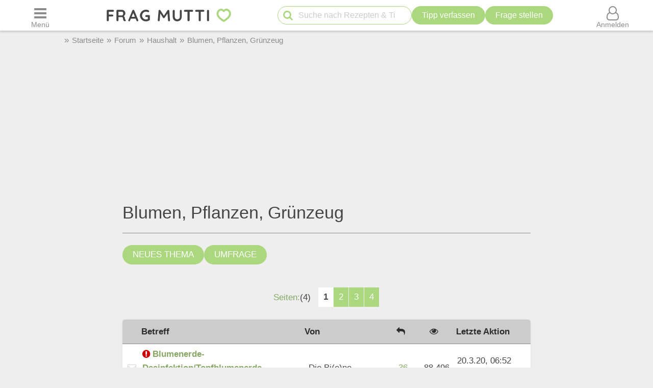

--- FILE ---
content_type: text/html; charset=UTF-8
request_url: https://forum.frag-mutti.de/index.php?showforum=31
body_size: 72084
content:
<!DOCTYPE html>
<html lang="de">
<head>
<meta charset="UTF-8">
<link rel="preload" href="https://cdn.mutti.de/css/icons/fonts2/icomoon.woff2" as="font" type="font/woff2" crossorigin="anonymous">
<title>Blumen, Pflanzen, Grünzeug - Frag Mutti-Forum</title>
<meta property="og:title" content="Blumen, Pflanzen, Grünzeug - Frag Mutti-Forum">
<meta name="description" content="Blumen, Pflanzen, Grünzeug: Blumenerde-Desinfektion/Topfblumenerde. Avocado Pflanze / Kern. Kleine Schnecken in den Gartenbox. Grüne Paprika...">
<meta property="og:description" content="Blumen, Pflanzen, Grünzeug: Blumenerde-Desinfektion/Topfblumenerde. Avocado Pflanze / Kern. Kleine Schnecken in den Gartenbox. Grüne Paprika...">
<meta property="og:site_name" content="Frag Mutti"> 
<meta property="og:type" content="website"> 
<meta property="fb:app_id" content="163633909738">
<meta name="viewport" content="width=device-width, initial-scale=1.0">
<script>
const LOGIN_LINK = 'https://www.frag-mutti.de/anmelden?login';
const REGISTER_LINK = 'https://www.frag-mutti.de/anmelden';
window.cmp_params = "&usedesign=30774";
// enable the PUR model with sensible defaults
window.cmp_pur_enable = true;

// provide text macros for the highfivve design
window.cmp_textmacros = {
  subscription:"PUR: werbefrei lesen",
  subscription_link: "/werbefrei",
  subscription_login_link: "/anmelden?login",
  subscription_button: "Werbefrei für 2,50 &euro; / Monat",
  subscription_price: "2,50 &euro; / Monat"
};
// if you have your own PUR system running, you should know the user status
// on the backend and set this directly in your html output
window.cmp_pur_loggedin = false; // for paying users otherwise false

if(!("gdprAppliesGlobally" in window)){window.gdprAppliesGlobally=true}if(!("cmp_id" in window)||window.cmp_id<1){window.cmp_id=0}if(!("cmp_cdid" in window)){window.cmp_cdid="cfddb307c1269"}if(!("cmp_params" in window)){window.cmp_params=""}if(!("cmp_host" in window)){window.cmp_host="b.delivery.consentmanager.net"}if(!("cmp_cdn" in window)){window.cmp_cdn="cdn.consentmanager.net"}if(!("cmp_proto" in window)){window.cmp_proto="https:"}if(!("cmp_codesrc" in window)){window.cmp_codesrc="1"}window.cmp_getsupportedLangs=function(){var b=["DE","EN","FR","IT","NO","DA","FI","ES","PT","RO","BG","ET","EL","GA","HR","LV","LT","MT","NL","PL","SV","SK","SL","CS","HU","RU","SR","ZH","TR","UK","AR","BS"];if("cmp_customlanguages" in window){for(var a=0;a<window.cmp_customlanguages.length;a++){b.push(window.cmp_customlanguages[a].l.toUpperCase())}}return b};window.cmp_getRTLLangs=function(){var a=["AR"];if("cmp_customlanguages" in window){for(var b=0;b<window.cmp_customlanguages.length;b++){if("r" in window.cmp_customlanguages[b]&&window.cmp_customlanguages[b].r){a.push(window.cmp_customlanguages[b].l)}}}return a};window.cmp_getlang=function(a){if(typeof(a)!="boolean"){a=true}if(a&&typeof(cmp_getlang.usedlang)=="string"&&cmp_getlang.usedlang!==""){return cmp_getlang.usedlang}return window.cmp_getlangs()[0]};window.cmp_getlangs=function(){var g=window.cmp_getsupportedLangs();var c=[];var f=location.hash;var e=location.search;var j="cmp_params" in window?window.cmp_params:"";var a="languages" in navigator?navigator.languages:[];if(f.indexOf("cmplang=")!=-1){c.push(f.substr(f.indexOf("cmplang=")+8,2).toUpperCase())}else{if(e.indexOf("cmplang=")!=-1){c.push(e.substr(e.indexOf("cmplang=")+8,2).toUpperCase())}else{if(j.indexOf("cmplang=")!=-1){c.push(j.substr(j.indexOf("cmplang=")+8,2).toUpperCase())}else{if("cmp_setlang" in window&&window.cmp_setlang!=""){c.push(window.cmp_setlang.toUpperCase())}else{if("cmp_langdetect" in window&&window.cmp_langdetect==1){c.push(window.cmp_getPageLang())}else{if(a.length>0){for(var d=0;d<a.length;d++){c.push(a[d])}}if("language" in navigator){c.push(navigator.language)}if("userLanguage" in navigator){c.push(navigator.userLanguage)}}}}}}var h=[];for(var d=0;d<c.length;d++){var b=c[d].toUpperCase();if(b.length<2){continue}if(g.indexOf(b)!=-1){h.push(b)}else{if(b.indexOf("-")!=-1){b=b.substr(0,2)}if(g.indexOf(b)!=-1){h.push(b)}}}if(h.length==0&&typeof(cmp_getlang.defaultlang)=="string"&&cmp_getlang.defaultlang!==""){return[cmp_getlang.defaultlang.toUpperCase()]}else{return h.length>0?h:["EN"]}};window.cmp_getPageLangs=function(){var a=window.cmp_getXMLLang();if(a!=""){a=[a.toUpperCase()]}else{a=[]}a=a.concat(window.cmp_getLangsFromURL());return a.length>0?a:["EN"]};window.cmp_getPageLang=function(){var a=window.cmp_getPageLangs();return a.length>0?a[0]:""};window.cmp_getLangsFromURL=function(){var c=window.cmp_getsupportedLangs();var b=location;var m="toUpperCase";var g=b.hostname[m]()+".";var a=b.pathname[m]()+"/";var f=[];for(var e=0;e<c.length;e++){var j=a.substring(0,c[e].length+1);if(g.substring(0,c[e].length+1)==c[e]+"."){f.push(c[e][m]())}else{if(c[e].length==5){var k=c[e].substring(3,5)+"-"+c[e].substring(0,2);if(g.substring(0,k.length+1)==k+"."){f.push(c[e][m]())}}else{if(j==c[e]+"/"||j=="/"+c[e]){f.push(c[e][m]())}else{if(j==c[e].replace("-","/")+"/"||j=="/"+c[e].replace("-","/")){f.push(c[e][m]())}else{if(c[e].length==5){var k=c[e].substring(3,5)+"-"+c[e].substring(0,2);var h=a.substring(0,k.length+1);if(h==k+"/"||h==k.replace("-","/")+"/"){f.push(c[e][m]())}}}}}}}return f};window.cmp_getXMLLang=function(){var c=document.getElementsByTagName("html");if(c.length>0){var c=c[0]}else{c=document.documentElement}if(c&&c.getAttribute){var a=c.getAttribute("xml:lang");if(typeof(a)!="string"||a==""){a=c.getAttribute("lang")}if(typeof(a)=="string"&&a!=""){var b=window.cmp_getsupportedLangs();return b.indexOf(a.toUpperCase())!=-1?a:""}else{return""}}};(function(){var B=document;var C=B.getElementsByTagName;var o=window;var t="";var h="";var k="";var D=function(e){var i="cmp_"+e;e="cmp"+e+"=";var d="";var l=e.length;var G=location;var H=G.hash;var w=G.search;var u=H.indexOf(e);var F=w.indexOf(e);if(u!=-1){d=H.substring(u+l,9999)}else{if(F!=-1){d=w.substring(F+l,9999)}else{return i in o&&typeof(o[i])!=="function"?o[i]:""}}var E=d.indexOf("&");if(E!=-1){d=d.substring(0,E)}return d};var j=D("lang");if(j!=""){t=j;k=t}else{if("cmp_getlang" in o){t=o.cmp_getlang().toLowerCase();h=o.cmp_getlangs().slice(0,3).join("_");k=o.cmp_getPageLangs().slice(0,3).join("_");if("cmp_customlanguages" in o){var m=o.cmp_customlanguages;for(var x=0;x<m.length;x++){var a=m[x].l.toLowerCase();if(a==t){t="en"}}}}}var q=("cmp_proto" in o)?o.cmp_proto:"https:";if(q!="http:"&&q!="https:"){q="https:"}var n=("cmp_ref" in o)?o.cmp_ref:location.href;if(n.length>300){n=n.substring(0,300)}var z=function(d){var I=B.createElement("script");I.setAttribute("data-cmp-ab","2");I.type="text/javascript";I.defer=true;I.src=d;var H=["body","div","span","script","head"];var w="currentScript";var F="parentElement";var l="appendChild";var G="body";if(B[w]&&B[w][F]){B[w][F][l](I)}else{if(B[G]){B[G][l](I)}else{for(var u=0;u<H.length;u++){var E=C(H[u]);if(E.length>0){E[0][l](I);break}}}}};var b=D("design");var c=D("regulationkey");var y=D("gppkey");var s=D("att");var f=o.encodeURIComponent;var g=false;try{g=B.cookie.length>0}catch(A){g=false}var p=q+"//"+o.cmp_host+"/delivery/cmp.php?";p+=("cmp_id" in o&&o.cmp_id>0?"id="+o.cmp_id:"")+("cmp_cdid" in o?"&cdid="+o.cmp_cdid:"")+"&h="+f(n);p+=(b!=""?"&cmpdesign="+f(b):"")+(c!=""?"&cmpregulationkey="+f(c):"")+(y!=""?"&cmpgppkey="+f(y):"");p+=(s!=""?"&cmpatt="+f(s):"")+("cmp_params" in o?"&"+o.cmp_params:"")+(g?"&__cmpfcc=1":"");z(p+"&l="+f(t)+"&ls="+f(h)+"&lp="+f(k)+"&o="+(new Date()).getTime());var r="js";var v=D("debugunminimized")!=""?"":".min";if(D("debugcoverage")=="1"){r="instrumented";v=""}if(D("debugtest")=="1"){r="jstests";v=""}z(q+"//"+o.cmp_cdn+"/delivery/"+r+"/cmp_final"+v+".js")})();window.cmp_addFrame=function(b){if(!window.frames[b]){if(document.body){var a=document.createElement("iframe");a.style.cssText="display:none";if("cmp_cdn" in window&&"cmp_ultrablocking" in window&&window.cmp_ultrablocking>0){a.src="//"+window.cmp_cdn+"/delivery/empty.html"}a.name=b;a.setAttribute("title","Intentionally hidden, please ignore");a.setAttribute("role","none");a.setAttribute("tabindex","-1");document.body.appendChild(a)}else{window.setTimeout(window.cmp_addFrame,10,b)}}};window.cmp_rc=function(c,b){var l="";try{l=document.cookie}catch(h){l=""}var j="";var f=0;var g=false;while(l!=""&&f<100){f++;while(l.substr(0,1)==" "){l=l.substr(1,l.length)}var k=l.substring(0,l.indexOf("="));if(l.indexOf(";")!=-1){var m=l.substring(l.indexOf("=")+1,l.indexOf(";"))}else{var m=l.substr(l.indexOf("=")+1,l.length)}if(c==k){j=m;g=true}var d=l.indexOf(";")+1;if(d==0){d=l.length}l=l.substring(d,l.length)}if(!g&&typeof(b)=="string"){j=b}return(j)};window.cmp_stub=function(){var a=arguments;__cmp.a=__cmp.a||[];if(!a.length){return __cmp.a}else{if(a[0]==="ping"){if(a[1]===2){a[2]({gdprApplies:gdprAppliesGlobally,cmpLoaded:false,cmpStatus:"stub",displayStatus:"hidden",apiVersion:"2.2",cmpId:31},true)}else{a[2](false,true)}}else{if(a[0]==="getUSPData"){a[2]({version:1,uspString:window.cmp_rc("__cmpccpausps","1---")},true)}else{if(a[0]==="getTCData"){__cmp.a.push([].slice.apply(a))}else{if(a[0]==="addEventListener"||a[0]==="removeEventListener"){__cmp.a.push([].slice.apply(a))}else{if(a.length==4&&a[3]===false){a[2]({},false)}else{__cmp.a.push([].slice.apply(a))}}}}}}};window.cmp_gpp_ping=function(){return{gppVersion:"1.1",cmpStatus:"stub",cmpDisplayStatus:"hidden",signalStatus:"not ready",supportedAPIs:["5:tcfcav1","7:usnat","8:usca","9:usva","10:usco","11:usut","12:usct"],cmpId:31,sectionList:[],applicableSections:[0],gppString:"",parsedSections:{}}};window.cmp_gppstub=function(){var c=arguments;__gpp.q=__gpp.q||[];if(!c.length){return __gpp.q}var h=c[0];var g=c.length>1?c[1]:null;var f=c.length>2?c[2]:null;var a=null;var j=false;if(h==="ping"){a=window.cmp_gpp_ping();j=true}else{if(h==="addEventListener"){__gpp.e=__gpp.e||[];if(!("lastId" in __gpp)){__gpp.lastId=0}__gpp.lastId++;var d=__gpp.lastId;__gpp.e.push({id:d,callback:g});a={eventName:"listenerRegistered",listenerId:d,data:true,pingData:window.cmp_gpp_ping()};j=true}else{if(h==="removeEventListener"){__gpp.e=__gpp.e||[];a=false;for(var e=0;e<__gpp.e.length;e++){if(__gpp.e[e].id==f){__gpp.e[e].splice(e,1);a=true;break}}j=true}else{__gpp.q.push([].slice.apply(c))}}}if(a!==null&&typeof(g)==="function"){g(a,j)}};window.cmp_msghandler=function(d){var a=typeof d.data==="string";try{var c=a?JSON.parse(d.data):d.data}catch(f){var c=null}if(typeof(c)==="object"&&c!==null&&"__cmpCall" in c){var b=c.__cmpCall;window.__cmp(b.command,b.parameter,function(h,g){var e={__cmpReturn:{returnValue:h,success:g,callId:b.callId}};d.source.postMessage(a?JSON.stringify(e):e,"*")})}if(typeof(c)==="object"&&c!==null&&"__uspapiCall" in c){var b=c.__uspapiCall;window.__uspapi(b.command,b.version,function(h,g){var e={__uspapiReturn:{returnValue:h,success:g,callId:b.callId}};d.source.postMessage(a?JSON.stringify(e):e,"*")})}if(typeof(c)==="object"&&c!==null&&"__tcfapiCall" in c){var b=c.__tcfapiCall;window.__tcfapi(b.command,b.version,function(h,g){var e={__tcfapiReturn:{returnValue:h,success:g,callId:b.callId}};d.source.postMessage(a?JSON.stringify(e):e,"*")},b.parameter)}if(typeof(c)==="object"&&c!==null&&"__gppCall" in c){var b=c.__gppCall;window.__gpp(b.command,function(h,g){var e={__gppReturn:{returnValue:h,success:g,callId:b.callId}};d.source.postMessage(a?JSON.stringify(e):e,"*")},"parameter" in b?b.parameter:null,"version" in b?b.version:1)}};window.cmp_setStub=function(a){if(!(a in window)||(typeof(window[a])!=="function"&&typeof(window[a])!=="object"&&(typeof(window[a])==="undefined"||window[a]!==null))){window[a]=window.cmp_stub;window[a].msgHandler=window.cmp_msghandler;window.addEventListener("message",window.cmp_msghandler,false)}};window.cmp_setGppStub=function(a){if(!(a in window)||(typeof(window[a])!=="function"&&typeof(window[a])!=="object"&&(typeof(window[a])==="undefined"||window[a]!==null))){window[a]=window.cmp_gppstub;window[a].msgHandler=window.cmp_msghandler;window.addEventListener("message",window.cmp_msghandler,false)}};if(!("cmp_noiframepixel" in window)){window.cmp_addFrame("__cmpLocator")}if((!("cmp_disableusp" in window)||!window.cmp_disableusp)&&!("cmp_noiframepixel" in window)){window.cmp_addFrame("__uspapiLocator")}if((!("cmp_disabletcf" in window)||!window.cmp_disabletcf)&&!("cmp_noiframepixel" in window)){window.cmp_addFrame("__tcfapiLocator")}if((!("cmp_disablegpp" in window)||!window.cmp_disablegpp)&&!("cmp_noiframepixel" in window)){window.cmp_addFrame("__gppLocator")}window.cmp_setStub("__cmp");if(!("cmp_disabletcf" in window)||!window.cmp_disabletcf){window.cmp_setStub("__tcfapi")}if(!("cmp_disableusp" in window)||!window.cmp_disableusp){window.cmp_setStub("__uspapi")}if(!("cmp_disablegpp" in window)||!window.cmp_disablegpp){window.cmp_setGppStub("__gpp")};
window.cmp_addFrame("__cmapiLocator");
window.cmp_addFrame("__tcfapiLocator");//remove this line to remove IAB TCF v2 support
window.cmp_setStub("__cmapi");
window.cmp_setStub("__tcfapi");//remove this line to remove IAB TCF v2 support
const JS_IS_OSP_ARTICLE = false;
const JS_JQUERY_LIBRARY = 'https://cdn.mutti.de/libs/jquery/jquery.slim.min.js';
const SCRIPTS = {"tip_options":"\/js\/tip_options.min.227a2a904d619451aaa74ed1af542c4f.js","start_popup":"https:\/\/cdn.mutti.de\/js\/start_popup.min.0da32a0f46ffc35d299deb0daafdc819.js","comments":"\/js\/comments.min.139c5d53adebe0b580d1c8a087f994a8.js","upload":"\/js\/upload.min.051089e895abbdd49e754eca338c2cb2.js","app_dialog":"https:\/\/cdn.mutti.de\/js\/app_dialog.min.994cc058a007e9c2a072372e132baa93.js","share":"https:\/\/cdn.mutti.de\/js\/share.min.2b6fa62edb8fa00234d0bdf30a89739e.js","netid":"\/js\/netid.min.c72e601845dae4ea2fddc4a0d8baca57.js"};
const js_img_min_width = 1024;
const js_img_min_height = 576;
const JS_PROJECT_URL = 'https://www.frag-mutti.de/';
const JS_PROJECT_BOARD_URL = 'https://forum.frag-mutti.de/';
const JS_LOGGED_IN = false;
const JS_SHOW_CATEGORY = 0;
const JS_CATEGORY_ID = 0;
const JS_ARTICLE_ID = 0;
const JS_IS_FORUM = true;
</script>
<meta name="robots" content="follow, noindex">
<link rel="next" href="https://forum.frag-mutti.de/index.php?showforum=31&amp;st=500">	<meta property="twitter:image" content="">
	<meta property="og:image" content="https://www.frag-mutti.de/images/logo/lotte-mit-frag-mutti.png">
	<meta name="apple-itunes-app" content="app-id=498185033, affiliate-data=1001l5Uy">
<link rel="manifest" href="/manifest.json">
<link rel="apple-touch-icon" sizes="180x180" href="/apple-touch-icon.png">
<link rel="icon" type="image/png" href="/favicon-16x16.png" sizes="16x16">  
<link rel="icon" type="image/png" href="/favicon-32x32.png" sizes="32x32">  
<link rel="icon" type="image/png" href="/favicon-48x48.png" sizes="48x48">  
<link rel="icon" type="image/png" href="/favicon-96x96.png" sizes="96x96">  
<link rel="mask-icon" href="/safari-pinned-tab.svg" color="#abd77f">
<meta name="msapplication-TileColor" content="#abd77f">
<meta name="theme-color" content="#ffffff">
<link rel="alternate" type="application/rss+xml" title="https://www.frag-mutti.de/ RSS" href="https://www.frag-mutti.de/newsfeed/rss-de.xml">
<style>
:root{--fm-bg-color:#eee;--fm-font-color:#454545;--fm-dark-font-color:#2c2c2c;--fm-scetch-grey:#8b8b8b;--fm-bright-bg-color:#fff;--fm-very-bright-bg-color:#fafafa;--fm-bright-grey:#ccc;--fm-dark-grey:#333;--fm-link-color:#86a864;--fm-green:#abd77f;--fm-dark-green:#92b86d;--fm-scrollable-gradient:255,255,255;--fm-scrollable-gradient-grey:238,238,238;--fm-header-shadow:#ccc;--ring-color:var(--fm-dark-green);--ring-outline:3px solid var(--ring-color);--ring-outline-animation:7px solid var(--ring-color);--ring-offset:2px;  --ring-shadow:none;--tile-shadow-rest:0 0 0 rgba(0,0,0,0);--tile-shadow-hover:0 10px 28px rgba(0,0,0,0.14);--fab-shadow-rest:0 12px 32px rgba(0,0,0,0.18);--fab-shadow-hover:0 14px 36px rgba(0,0,0,0.22);--hover-darken:4%;--hover-darken-default:20%}html:not(.print-view):has(#dark-mode:checked){--fm-bg-color:#222;--fm-font-color:#f5f5f5;--fm-dark-font-color:#f5f5f5;--fm-bright-bg-color:#444;--fm-link-color:#abd77f;--fm-scetch-grey:#bfbfbf;--fm-green:#abd77f;--fm-dark-green:#abd77f;--fm-bright-grey:#aaa;--fm-dark-grey:#333;--fm-very-bright-bg-color:#333;--fm-scrollable-gradient:68,68,68;--fm-scrollable-gradient-grey:17,17,17;--fm-header-shadow:#666;--tile-shadow-rest:0 0 0 rgba(0,0,0,0);--tile-shadow-hover:0 12px 36px rgba(0,0,0,0.65);--fab-shadow-rest:0 16px 48px rgba(0,0,0,0.65);--fab-shadow-hover:0 18px 56px rgba(0,0,0,0.7)}html:not(.print-view):has(#dark-mode:checked) img:not(#logo-img){filter:brightness(.8) contrast(1.2)}html:not(.print-view):has(#dark-mode:checked) #logo-img{content:url("https://cdn.mutti.de/images/logo/logo-dark.svg")}html{font-size:16px}@media screen and (min-width:1180px){html{font-size:17px}}html,body{margin:0;padding:0;border:0}body{background-color:var(--fm-bg-color);font-family:"Helvetica Neue",Helvetica,Arial,sans-serif;font-size:1rem;color:var(--fm-font-color);line-height:1.6}h1,.h1{font-size:2rem;margin-block-start:.67em;margin-block-end:.67em}h2,.h2{font-size:1.5rem;margin-block-start:.83em;margin-block-end:.83em}h3,.h3{font-size:1.3rem;margin-block-start:1em;margin-block-end:1em}h4,.h4{font-size:1.1rem;margin-block-start:1.33em;margin-block-end:1.33em}h1,h2,h3,.h1,.h2,.h3{padding-bottom:0.4em; border-bottom:1px solid var(--fm-scetch-grey)}h1,.h1,h2,.h2,h3,.h3,h4,.h4{overflow-wrap:break-word;font-weight:normal;hyphens:auto}.themebox :is(h1,.h1,h2,.h2,h3,.h3){border-bottom:none;padding-bottom:0}i{display:inline-block}img{vertical-align:middle;max-width:100%;height:auto;border:0}form{padding:0;margin:0}a,a:visited,.rating button.plain-button,button.csrf-l-button,.fwd,button.fwd.inline{color:var(--fm-link-color);text-decoration:none}button.inline{display:inline;text-align:left}ol,ul{padding-left:2.2em}label{font-style:italic;color:var(--fm-scetch-grey)}#shopping-cart-button,#action-icons .action-text,.show-on-print,.post_color blockquote + br,#page-header .fa-times,#page-header .fa-angle-up,#show-comments .u-visible-desktop,#left-flexbox,#right-flexbox{display:none}table{border-spacing:0}table,tr,td{font-family:"Helvetica Neue",Helvetica,Arial,sans-serif;font-size:1rem;color:var(--fm-font-color);line-height:1.5; margin:0;padding:0;border:0}#page-header{width:100%;position:fixed;z-index:1300;top:0;display:flex;flex-wrap:wrap;justify-content:space-between;align-items:center;will-change:transform;transform:translateZ(0)}#menu-button{order:1}#logo{text-align:center;flex-grow:1;order:2}.header-label,#logo{background-color:var(--fm-bright-bg-color);height:60px}#search-button{order:3}#shopping-cart-button{color:#cc081f;order:4}#user-menu-button{order:5}#user-menu-button .circle-avatar{position:relative;width:36px;height:36px;border:2px solid var(--fm-bg-color)}#logo-link{display:inline-block}object#logo-img{pointer-events:none}#logo-img{width:210px;height:60px;vertical-align:top}.header-label{display:flex;justify-content:center;align-items:center;flex-basis:50px}button.header-label{background-color:var(--fm-bright-bg-color);color:var(--fm-scetch-grey);padding:0}@media screen{#main-content{background-color:var(--fm-bg-color) !important;max-width:800px}}.header-label > i{font-size:24px}#search{order:5;padding:8px 1%;flex-basis:100%;display:flex;justify-content:space-between;column-gap:5px;background-color:var(--fm-bg-color);box-shadow:inset 0px 3px 3px 0 var(--fm-header-shadow)}main{ padding-top:162px}main.streamlined{padding-top:62px}#cd-dropdown{visibility:hidden;position:fixed;z-index:9999999998;top:0;left:0;width:310px;height:100%}#main-container{margin:0 auto;width:98%}.fixed-btn .fa-icon-btn{background:var(--fm-bright-bg-color);width:32px;height:32px;border:2px solid var(--fm-scetch-grey);color:var(--fm-green);border-radius:32px;display:inline-block;text-align:center;line-height:32px;cursor:pointer;box-shadow:var(--fab-shadow-rest);transition:box-shadow 140ms ease,filter 140ms ease}.fixed-btn button{border-radius:50%}.fixed-btn button:hover{box-shadow:var(--fab-shadow-hover)}.fixed-btn button:active{box-shadow:0 8px 20px rgba(0,0,0,0.18);filter:brightness(0.97)}#search-box{position:relative;max-width:400px}#q{padding:0 30px 0 40px;height:36px;border-color:var(--fm-green);width:100%;box-sizing:border-box}#action-icons{white-space:nowrap;display:flex;column-gap:5px}#action-icons > button{text-transform:none;height:36px;min-height:36px;min-width:36px;padding:0}#start-search,#new-search{position:absolute;top:2px;left:6px;z-index:1;color:var(--fm-green);font-size:20px;padding:5px;margin:0;border:none;cursor:pointer;background:transparent}#new-search{right:6px;left:auto;z-index:1;color:var(--fm-scetch-grey)}input[type="search"]{-webkit-appearance:textfield}.boxsize{-moz-box-sizing:border-box;-webkit-box-sizing:border-box;-ms-box-sizing:border-box;box-sizing:border-box;width:100%}input[type="email"],input[type="number"],input[type="text"],input[type="password"],input[type="search"],textarea,input[type="file"],input[type="date"]{font-size:16px;font-family:"Helvetica Neue",Helvetica,Arial,sans-serif;margin:0;padding:9px 16px;border:1px solid var(--fm-scetch-grey);background-color:var(--fm-bright-bg-color);color:var(--fm-font-color);-webkit-border-radius:20px;-moz-border-radius:20px;border-radius:20px;-webkit-appearance:none;-moz-appearance:none;appearance:none}input[type="file"]{padding-left:5px;padding-right:2px}input[type="number"]{padding-left:10px;padding-right:10px}#breadcrumbs{min-height:36px;display:none;align-items:center;width:100%;max-width:1040px}.mobile-breadcrumbs #breadcrumbs{display:flex}#breadcrumb{padding:0;margin:0}#breadcrumb li,#breadcrumb > li.link::before{display:inline-block}#breadcrumb > li.link::before{content:"»";margin:0 6px;color:var(--fm-scetch-grey)}#breadcrumb a{color:var(--fm-scetch-grey);font-size:0.9rem;text-decoration:none}button.fwd,.plain-button{font-family:"Helvetica Neue",Helvetica,Arial,sans-serif;font-size:1rem;color:var(--fm-font-color);background:none;border:0;cursor:pointer;padding:0;display:inline-flex;column-gap:5px;align-items:center}.fwd{cursor:pointer}#header-ad-wrapper{display:flex;justify-content:center}#sticky-header-ad{display:flex;align-items:center;justify-content:center;overflow:hidden; height:50px;max-width:970px}.img-wrapper,.img-wrapper img{position:relative}.img-wrapper,.img-wrapper img,.img-wrapper > a{-webkit-border-top-left-radius:5px;-moz-border-top-left-radius:5px;border-top-left-radius:5px;-webkit-border-top-right-radius:5px;-moz-border-top-right-radius:5px;border-top-right-radius:5px;background-color:var(--fm-bg-color)}.themebox,.tableborder > table,.tablepad{background-color:var(--fm-bright-bg-color);-webkit-border-radius:5px;-moz-border-radius:5px;border-radius:5px}.themebox-padding{padding:1px 8px}.brick .brick-description,.brick .brick-date,.brick{font-size:0.9rem}.brick .brick-image{display:block;width:100%}.bricks.fixed-mode .brick-image{object-fit:cover;aspect-ratio:1 / 1}.brick-image-wrapper{position:relative}.brick-image-wrapper .brick-watermark{background-color:rgba(0,0,0,0.5);color:var(--fm-bright-grey);padding:4px 6px;position:absolute;bottom:0;text-align:right;font-style:italic}.brick .add-tip-ad .brick-image-wrapper{text-align:center;height:150px;font-size:64px;line-height:150px;color:var(--fm-green)}.brick .brick-category{color:var(--fm-dark-green);padding:5px 0;font-size:0.9rem;border-top:1px solid var(--fm-dark-green);text-overflow:ellipsis;overflow:hidden;white-space:nowrap}.brick .brick-rating,.brick .brick-comments{font-size:0.9rem;display:inline-block;margin-left:6px;color:var(--fm-scetch-grey)}.brick .fa-comment{margin-left:13px}.brick > a,.brick > a:hover,.brick > .fwd,.brick > .fwd:hover,.brick h3,.brick .h3{display:block;color:var(--fm-dark-font-color);margin:0;padding:8px 6px;font-size:1rem;font-weight:bold;overflow-wrap:break-word;text-decoration:none;hyphens:auto;text-align:left}.fixed-mode .brick > a,.fixed-mode .brick > a:hover,.fixed-mode .brick > .fwd,.fixed-mode .brick > .fwd:hover,.fixed-mode .brick h3,.fixed-mode .brick .h3{text-overflow:ellipsis;overflow:hidden;-webkit-line-clamp:4;display:block;display:-webkit-box;-webkit-box-orient:vertical;max-height:6.1rem}.brick-bottom{padding:0 6px}.fixed-mode .brick-bottom{margin-top:auto}.brick .brick-date{text-overflow:ellipsis;overflow:hidden;white-space:nowrap;color:var(--fm-scetch-grey);margin:0 0 10px 6px}.brick > .brick-rating-comments,.brick > .brick-category{padding-left:6px}.fixed-mode .brick .brick-date{margin:0 0 3px 0}.swiper-slide .brick{display:inline}.circle-avatar{background-repeat:no-repeat;background-position:50% 50%;background-size:cover;border-radius:50%;height:74px;width:74px;display:block}.circle-avatar > img{border-radius:50%;width:100%;height:100%;object-fit:cover}.tb.fwd{text-decoration:none}.video-container{max-width:720px;margin:0 auto;margin-block-start:1em;margin-block-end:1em}.shorts.video-container{max-width:280px}.video-container iframe,.video-container object,.video-container embed{aspect-ratio:16 / 9;width:100%;height:100%}.shorts.video-container iframe{aspect-ratio:8.99 / 16}.light-text{font-size:0.9rem;color:var(--fm-scetch-grey)}.author-box .circle-avatar{margin-right:12px}.author-name,.normalname a,.normalname button{text-decoration:none}a.tb,.tb,button.tb,input[type="submit"]{text-transform:uppercase;text-decoration:none;display:inline-flex;column-gap:5px;justify-content:center;align-items:center;padding:0 20px;min-height:38px;min-width:38px;margin-bottom:0;font-size:1rem;font-weight:normal;text-align:center;white-space:nowrap;cursor:pointer;background-image:none;border-radius:38px;-webkit-border-radius:19px;-moz-border-radius:19px;-webkit-user-select:none;-moz-user-select:none;-ms-user-select:none;-o-user-select:none;user-select:none;box-sizing:border-box;border:2px solid var(--fm-green);color:var(--fm-dark-green);--bg:var(--fm-bright-bg-color);background-color:var(--bg)}input[type=submit].small-tb,.tb.small-tb{font-size:0.9rem;min-height:30px;padding:0 12px}input[type=submit].tiny-tb,.tb.tiny-tb{font-size:0.9rem;min-height:24px;padding:0 7px}.tb.wrap-tb{text-transform:none;padding-left:10px;padding-right:10px}@media screen and (max-width:600px){.tb.wrap-tb *:first-child{flex-basis:100%}.tb.wrap-tb{flex-wrap:wrap;font-size:0.9rem;border-radius:15px;padding:2px 0}}.tb.white-tb{--bg:var(--fm-bright-bg-color);border:none;color:var(--fm-dark-green)}.tb.orange-tb{--bg:#ffe186;border:1px solid var(--fm-font-color);color:var(--fm-font-color);--hover-darken:var(--hover-darken-default)}.tb.invert-tb{--bg:var(--fm-green);border:2px solid var(--fm-bright-bg-color);color:var(--fm-bright-bg-color);--hover-darken:var(--hover-darken-default)}a.tb.vib,.tb.vib,input[type="submit"].vib{--bg:var(--fm-green);color:var(--fm-bright-bg-color);border:none;--hover-darken:var(--hover-darken-default)} .h5-sticky-ad{background-color:#f3f3f3;border:none;bottom:0;box-shadow:0 -1px 1px 0 rgba(0,0,0,0.2);min-height:50px;max-height:100px;left:0;padding:2px 0;position:fixed;text-align:center;width:100%;z-index:1201}fieldset{border:none;border-radius:10px;padding:20px 10px;margin:50px 0;background-color:var(--fm-very-bright-bg-color);box-shadow:0px 0px 1px var(--fm-scetch-grey)}legend{text-align:center;position:relative;top:-13px;font-weight:bold;font-size:1rem}.author-box{display:flex;align-items:center}.author-box .author-name,.author-box a,.author-box .fwd{padding:0;text-align:left;color:var(--fm-font-color);font-size:22px;max-width:250px;white-space:nowrap;text-overflow:ellipsis;overflow:hidden;display:inline-block}#glomex-sticky-player{position:fixed;bottom:0;right:0;width:200px;aspect-ratio:16 / 9;visibility:hidden;pointer-events:none}li[itemprop=recipeIngredient],ul.ingredients-list li{cursor:pointer;list-style-type:none;line-height:1.5}li[itemprop=recipeIngredient]::before,ul.ingredients-list li::before{font-family:icomoon;font-weight:normal;display:inline-block;padding:0;vertical-align:middle;font-size:20px;width:1rem;margin-left:-1.5rem;margin-right:0.5rem;content:"\f096";color:#a7a7a7}li[itemprop=recipeIngredient].checked::before,ul.ingredients-list li.checked::before{content:"\f046";color:var(--fm-dark-green)}li[itemprop=recipeIngredient].checked,ul.ingredients-list li.checked{color:#a7a7a7}@media (max-width:809px){body.hide-search #page-header:not(.hide-header){box-shadow:0px 3px 3px 0 var(--fm-header-shadow)}#fm_header{min-width:300px;max-width:320px;overflow:hidden}#header-ad-wrapper ~ #main-container{padding-top:60px}.mobile-breadcrumbs #header-ad-wrapper ~ #main-container{padding-top:0}.mobile-breadcrumbs #breadcrumbs{margin-top:60px}#sticky-header-ad{transition:transform 0.2s ease-in-out;-webkit-transition:transform 0.2s ease-in-out;position:fixed;width:100%;background-color:var(--fm-bg-color);top:112px;height:auto;max-height:100px;z-index:3;align-items:stretch}.header-ad--button{border:none;background-color:var(--fm-bg-color);width:22px}#search{width:100%;box-sizing:border-box}#glomex-sticky-player.moveup50{bottom:50px}#glomex-sticky-player:has(~ .st-adunit){bottom:116px}#glomex-sticky-player:has(~ #ogy-ad-slot),#glomex-sticky-player.moveup100{bottom:100px}}@media (min-width:768px){.u-hidden-desktop{display:none}.u-visible-desktop{display:block}fieldset{padding:20px}legend{margin-left:-20px;text-align:left}legend + p{margin-top:0}} .static-page{padding:1px 5% 30px 5%}.regular-layout .img-wrapper,.regular-layout .img-wrapper img,.regular-layout .img-wrapper > a{min-height:174px}#last,.entry,#article-body h2,#article-body h3,#article-body li,#answer-form,.comment,#article-body .h2,#article-body .h3,#article-body .infobox,#zutaten{scroll-margin-top:65px}.article-left,.article-right{float:none;margin:20px auto;max-width:300px;display:block}#q::-webkit-input-placeholder{color:var(--fm-bright-bg-color)}#q::-moz-placeholder{color:var(--fm-bright-bg-color)}#q:-ms-input-placeholder{color:var(--fm-bright-bg-color)}#q:-moz-placeholder{color:var(--fm-bright-bg-color)}.fixed-btn{position:absolute;z-index:120000}#scrolltotop{right:46px}.fixed{position:fixed}.fixed-btn .fixed{bottom:55px}#scrolltotop.visible .fixed.moveup50,#tip-options .fixed.moveup50{transform:translateY(-30px);-webkit-transform:translateY(-30px)}#scrolltotop.visible .fixed.moveup100,#tip-options .fixed.moveup100{transform:translateY(-80px);-webkit-transform:translateY(-80px)}#scrolltotop:not(.visible) .fixed{transform:translateY(178px);-webkit-transform:translateY(178px)}@media screen and (max-width:499px){.hide-on-mobile,.hide-on-tablet{display:none !important}}@media screen and (max-width:699px){.hide{display:none}.page-footer{content-visibility:auto;contain-intrinsic-height:700px}#fm-footer{content-visibility:auto;contain-intrinsic-height:250px}.similar-tips{content-visibility:auto;contain-intrinsic-height:600px}.content-recommendations{content-visibility:auto}}@media screen and (min-width:700px){.themebox-padding,#fm-article .img-wrapper{padding:1px 40px}}@media screen and (min-width:760px){#fm_header.hide-fm_header-desktop{display:none}.content-recommendations{min-height:400px}}@media screen and (min-width:810px){#main-content{min-width:800px}#main-container{width:auto;margin:0}#header-ad-wrapper + #main-container #main-content{padding-top:20px}main{display:flex;flex-direction:column;align-items:center}.header-label > i{font-size:28px;position:relative;top:-4px}#header-ad-wrapper{min-height:250px}#sticky-header-ad{min-height:250px;margin:0 auto}#breadcrumbs{display:flex}#page-header{height:60px;background-color:var(--fm-bright-bg-color);box-shadow:0px 3px 3px 0 var(--fm-header-shadow)}.header-ad--button,#search-button{display:none}#logo{flex-grow:0}#logo-img{width:270px}#search{background:var(--fm-bright-bg-color);align-items:center;height:60px;box-shadow:none;padding:0;order:3;flex-basis:auto}#shopping-cart-button{order:4}#shopping-cart-button::before{content:"Rewe\00a0("attr(data-n)")";color:var(--fm-scetch-grey)}#user-menu-button{order:5}#q,#q:focus-visible{border-color:var(--fm-green)}main{padding-top:60px}.fixed-btn .fa-icon-btn{background:var(--fm-bright-bg-color);width:48px;height:48px;display:inline-block;line-height:48px}.fixed-btn .fixed{bottom:70px}#scrolltotop{right:62px}.header-label{position:relative}.header-label::before{position:absolute;bottom:4px;font-size:0.8rem;font-style:normal}#page-header.with-cart .header-label{flex-shrink:1}#menu-button::before{content:"Menü"}#user-menu-button.logged-out::before{content:"Anmelden"}.author-box .author-name,.author-box a,.author-box .fwd{max-width:none;text-overflow:ellipsis;font-size:24px}#user-menu-button .circle-avatar{width:40px;height:40px}#glomex-sticky-player{bottom:50px;width:300px}}@media screen and (min-width:980px){#flexbox{display:flex;justify-content:center;column-gap:20px; }#right-flexbox,#left-flexbox{display:block;width:120px;flex-shrink:0;padding-top:10px}#left-flexbox{text-align:right}#left-flexbox > div,#right-flexbox > div{position:-webkit-sticky;position:sticky;top:75px;overflow:hidden}#main-container{position:relative}#scrolltotop{right:-18px}#q::-webkit-input-placeholder{color:var(--fm-bright-grey)}#q::-moz-placeholder{color:var(--fm-bright-grey)}#q:-ms-input-placeholder{color:var(--fm-bright-grey)}#q:-moz-placeholder{color:var(--fm-bright-grey)}#action-icons,#search{column-gap:20px}#action-icons .action-text{display:inline;font-size:16px}#action-icons > button{padding:0 20px}#action-icons .fas{display:none}#page-header.with-cart #logo-img{width:250px}.wide-content #main-content{min-width:940px;max-width:940px}#main-content.wide-layout{max-width:none;width:940px;margin:0 auto}.fixed-btn .fa-icon-btn{background:var(--fm-bright-bg-color);font-size:20px}}@media screen and (min-width:1160px){.header-label{flex-basis:80px}#right-flexbox,#left-flexbox{width:160px}#main-content.wide-layout{width:1020px}}@media screen and (min-width:1180px){#page-header{justify-content:space-around}#main-content.wide-layout{width:1140px}}@media screen and (min-width:1440px){#page-header{justify-content:space-evenly}#left-flexbox,#right-flexbox{width:300px}#right-flexbox > div{overflow:visible}#search-box{width:400px}#main-content.wide-layout{width:1300px}}input[name="delurl"]{visibility:hidden;position:absolute;top:0;left:-9999px;display:block;margin:10px 0;font-size:16px !important}.amzn-textlink{font-weight:bold}input[type=checkbox],input[type=radio]{position:absolute;width:1px;height:1px;padding:0;margin:-1px;border:0;overflow:hidden;clip:rect(0 0 0 0);clip-path:inset(50%);white-space:nowrap} input[type=checkbox] + label::before,input[type=radio] + label::before{font-family:icomoon;cursor:pointer;font-size:24px;font-weight:normal;font-style:normal;vertical-align:middle}input[type=checkbox]:focus-visible + label,input[type=radio]:focus-visible + label{outline:var(--ring-color);outline-offset:var(--ring-offset);box-shadow:var(--ring-shadow);border-radius:.5rem}input[type=checkbox] + label.big::before{font-size:32px;line-height:1}input[type=radio] + label::before{font-size:18px;font-weight:400;font-style:normal}input[type=checkbox] + label::before{content:"\f204";color:var(--fm-scetch-grey);letter-spacing:10px} input[type=checkbox]:checked + label::before{content:"\f205";color:var(--fm-green)} input[type=radio] + label::before{content:"\f10c";color:var(--fm-scetch-grey);letter-spacing:10px}input[type=radio]:checked + label::before{content:"\f111";color:var(--fm-green)}.h5-sticky-ad-close{background-color:#f3f3f3;background-image:url("data:image/svg+xml;charset=utf-8,%3Csvg width='13' height='13' viewBox='341 8 13 13' xmlns='http://www.w3.org/2000/svg'%3E%3Cpath fill='%234F4F4F' d='M354 9.31L352.69 8l-5.19 5.19L342.31 8 341 9.31l5.19 5.19-5.19 5.19 1.31 1.31 5.19-5.19 5.19 5.19 1.31-1.31-5.19-5.19z' fill-rule='evenodd'/%3E%3C/svg%3E");background-position:9px;background-repeat:no-repeat;background-size:13px 13px;border:none;border-top-right-radius:12px;box-shadow:0 -1px 1px 0 rgba(0,0,0,0.2);height:28px;padding:6px;position:absolute;left:0;top:-28px;width:28px}.h5-sticky-ad-close::before{bottom:0;content:"";right:-5px;position:absolute;left:0;top:-5px}.red{color:red;font-weight:bold }.green{color:green;font-weight:bold }.notice.red,.notice.green{font-weight:normal}#native-player{margin:20px auto;clear:both;max-width:600px}#native-player .h3{margin-block-start:0.3em;margin-block-end:0.3em}.fa,.fab,.fas,.far{vertical-align:text-top}.fast-stars,.fa-star-o,.fa-star,.fa-star-half-alt{vertical-align:text-bottom}.fa-clock{vertical-align:baseline}.tb.rewe-button{--bg:#cc081f;border:none;color:#fff;text-transform:none;--hover-darken:var(--hover-darken-default)}.tb.rewe-button > .no-shopping{display:none}.order-ingredients-button{width:260px}.sr-only{position:absolute !important;width:1px;height:1px;padding:0;margin:-1px;overflow:hidden;clip:rect(0,0,0,0);white-space:nowrap;border:0}.post-entry{padding:15px;margin-bottom:20px;overflow-wrap:break-word}.post-entry .post-buttons{margin-top:30px;text-align:right}#last.post-entry{margin-bottom:30px}.pformleft{padding:6px;margin-top:1px;width:25% }.pformleftw{padding:6px;margin-top:1px;width:40% }.pformright{padding:6px;margin-top:1px }div.pformleft{float:left;width:35%;padding-right:2%;text-align:right }.formrow{float:left;width:100% }div.pformright{margin-left:37% }.signature{font-size:0.9rem;overflow-wrap:break-word;font-style:italic;margin-bottom:10px}.postdetails,.postdetails .l-button.plain-button{font-size:0.9rem;word-break:break-all}.post_color{padding:15px 0;word-break:break-word}.post_color h2{margin-top:0}.normalname button,.normalname a{font-size:1rem }#main-content > h1{padding:0;border-bottom:none}.pagebox-top .fleft{margin-top:30px;margin-bottom:10px}.pagebox-bottom .fleft{margin-top:10px;margin-bottom:30px}.pagebox .fleft{text-align:center}.pagebox .fright{display:flex;justify-content:end;column-gap:2px;align-items:center}.fa.fa-male,.fa.fa-female{font-size:1.2rem}.tableborder table{width:100%;margin-bottom:15px}.tableborder tr th{padding:15px 10px 15px 0;white-space:nowrap;text-align:left;font-weight:bold;color:var(--fm-dark-font-color);margin:0px;background-color:var(--fm-bright-grey)}.tableborder tr th a,.tableborder .fhrow > div a{color:var(--fm-dark-font-color)}.tableborder tr.row td{border-bottom:1px solid var(--fm-scetch-grey);padding:8px 0}.tableborder tr.row:last-child td,.tableborder tr.row.last td{border-bottom:none}.tableborder tr.row td.tablespacer{border-bottom:none;width:29px;padding:0}.tableborder tr th.center,.center{text-align:center}.talign-right{text-align:right}.tablespacer-icon{width:30px}.tableborder tr.row td .fa,.tableborder tr.row td .far{padding:0 5px}.tableborder tr.row td .fa.fa-star{padding:0}.tableborder tr.row td img{max-width:none;padding-right:3px}.pformstrip{background-color:var(--fm-bright-grey);color:var(--fm-dark-font-color);padding:5px 15px;border-radius:6px}.corner-left,.tableborder tr th:first-child,.tableborder .f-hrow > div:first-child{-webkit-border-top-left-radius:5px;-moz-border-top-left-radius:5px;border-top-left-radius:5px}.corner-right,.tableborder tr th:last-child,.tableborder .f-hrow > div:last-child{-webkit-border-top-right-radius:5px;-moz-border-top-right-radius:5px;border-top-right-radius:5px}.bottom-corner-left{-webkit-border-bottom-left-radius:5px;-moz-border-bottom-left-radius:5px;border-bottom-left-radius:5px}.bottom-corner-right{-webkit-border-bottom-right-radius:5px;-moz-border-bottom-right-radius:5px;border-bottom-right-radius:5px}.darkrow2{background-color:var(--fm-bright-grey)}.darkrow3{background-color:var(--fm-bg-color) }#redirect{text-align:center;padding:20px 10px;min-width:280px;max-width:800px;margin:50px auto 0 auto}.postlinksbar{color:var(--fm-dark-font-color);padding:7px;margin:0px;background-color:var(--fm-bright-grey);font-size:0.9rem;border-radius:6px}.pformstrip a,.postlinksbar a,.activeuserstrip a,.pformstrip span.fwd,.postlinksbar span.fwd,.activeuserstrip span.fwd{color:var(--fm-dark-font-color)}.post-entry td{vertical-align:top}.activeuserstrip{background-color:var(--fm-bright-grey);padding:6px }table.q-table{width:100%}table.q-table,.post_color blockquote{background-color:var(--fm-very-bright-bg-color);border:1px solid var(--fm-scetch-grey);padding:6px;border-radius:6px;margin:0;margin-bottom:10px}.post_color blockquote cite,table.q-table tr:first-child td{font-style:normal;display:block;font-size:0.9rem}.post_color blockquote .QUOTE,table.q-table .QUOTE{font-size:0.9rem}.forum-entry .QUOTE:not(.expanded){overflow-wrap:break-word;text-overflow:ellipsis;overflow:hidden;-webkit-line-clamp:1;height:1.6rem;display:block; -webkit-box-orient:vertical}.forum-entry .QUOTE::before{cursor:pointer;float:right;background-color:var(--fm-bright-bg-color);border:1px solid var(--fm-scetch-grey);border-radius:4px;padding:0 2px;font-size:0.8rem}.forum-entry .QUOTE:not(.expanded)::before{content:"mehr"}.forum-entry .QUOTE.expanded::before{content:"weniger"}#ucpmenu .pformstrip{font-weight:bold}#stats-table .fa,#stats-table .far{color:var(--fm-green);font-size:2rem;margin-left:10px}.forum-content-recommendations{margin:30px auto;max-width:680px}.rank-img{width:60px;height:60px}.rank-img.hilde-lotte{width:126px}.post-entry .author-info{display:none}.post-entry .post-dated{white-space:nowrap}.post-entry .post-buttons .tb{min-width:10px}#fm-share .pinterest-button{display:none}.f-table{display:table;width:100%;border-collapse:collapse;background-color:var(--fm-bright-bg-color);-webkit-border-radius:6px;-moz-border-radius:6px;border-radius:6px;box-shadow:0 0px 2px #d8d8d8}.f-row,.f-hrow{display:table-row}.tableborder .f-hrow > div{padding:10px 10px 10px 0;white-space:nowrap;font-weight:bold;color:var(--fm-dark-font-color);margin:0px;background-color:var(--fm-bright-grey)}.f-row>div:first-child{padding:0 10px}.f-important{background-color:var(--fm-bright-bg-color)}.f-important div:nth-child(2) i.fas{color:#c00;font-size:18px}.f-row{border-top:1px solid var(--fm-scetch-grey)}.f-row > div,.f-hrow > div{display:table-cell;vertical-align:middle;padding:6px 2px}.f-hrow > div{font-weight:bold}.topic-nav{margin:15px 0;display:flex;justify-content:center;align-items:center}.topic-nav .vhidden{visibility:hidden}.topic-nav a,.topic-nav .fwd{display:inline-block;height:38px;line-height:38px;padding-left:10px;padding-right:10px;margin:0 1px 0 0;text-decoration:none;background-color:var(--fm-green);color:var(--fm-bright-bg-color);white-space:nowrap}.topic-nav strong{display:inline-block;height:38px;line-height:38px;padding-left:10px;padding-right:10px;margin:0 1px 0 0;background-color:var(--fm-bright-bg-color)}.h2.useful-answer{display:block;margin:0;color:var(--fm-dark-green)}.h2.useful-answer span{font-size:2rem}.tableborder h2{border-bottom:0;padding:0}.tableborder h3{margin:0;padding:0;font-size:1rem;font-weight:bold;border:none;overflow-wrap:anywhere}.tableborder .f-row div:nth-child(2) a,.tableborder .f-row div:nth-child(2) span.fwd{font-weight:bold}#fm-share{margin:20px auto;max-width:320px}#fm-share > div{display:flex;justify-content:space-between}#fm-share .light-text{width:100%}#fm-share i{color:var(--fm-scetch-grey);border-radius:26px;border:2px solid var(--fm-green);font-size:28px;line-height:48px;height:48px;width:48px;text-align:center;background-color:var(--fm-bright-bg-color)}img.attach{border:2px outset #EEF2F7;padding:2px }li.helprow{padding:0px;margin:0px 0px 20px 0px }ul#help{padding:0px 0px 0px 25px }option.cat{font-weight:bold }option.sub{font-weight:bold;color:#555 }.warngood{color:green }.warnbad{color:red }#padandcenter{margin-left:auto;margin-right:auto;text-align:center;padding:14px 0px 14px 0px }#photowrap{padding:6px }#ucpmenu{width:190px;float:left}#ucpmenu p{padding:2px 5px 6px 9px;margin:0px;font-size:0.9rem;line-height:2}#ucpcontent{width:auto;margin-left:200px;padding-bottom:20px;margin-top:40px }#ucpcontent p{padding:10px 0;margin:0px}#ucpcontent .post-entry{min-height:240px}.unreg{font-size:0.9rem;font-weight:bold;color:#d2322d }.tablefill{padding:6px }.tablepad{padding:6px }.wrapmini{float:left;width:25% }.pagelinks{float:left;width:35% }.edit{font-size:0.9rem }.searchlite{font-weight:bold;color:#F00;background-color:#FF0 }.CODE,#CODE{font-family:Courier,Courier New,Verdana,Arial;font-size:0.9rem;color:#465584;background-color:#FAFCFE;border:1px solid var(--fm-dark-font-color);padding-top:2px;padding-right:2px;padding-bottom:2px;padding-left:2px }.copyright{font-size:10px;clear:left;text-align:center;margin-top:15px }.copyright button{font-size:10px}.codebuttons{font-size:10px;font-family:verdana,helvetica,sans-serif;vertical-align:middle }.thin{padding:6px 0px 6px 0px;line-height:140%;margin:2px 0px 2px 0px;border-top:1px solid var(--fm-bright-bg-color);border-bottom:1px solid var(--fm-bright-bg-color) }.purple{color:purple;font-weight:bold }.blue{color:blue;font-weight:bold }.orange{color:#F90;font-weight:bold }.code-buttons input[type=button]{padding:1px 5px;font-size:0.9rem}.pm-field{margin-right:200px}@media screen and (max-width:499px){.desc{display:none}.tablespacer-icon{width:10px}.profile a.tb{width:200px;display:block;margin-bottom:5px}.post-entry{padding:10px}.postlinksbar{text-align:center}.pagebox .fright > *{display:inline-block;margin-top:3px}table.q-table,.post_color blockquote{padding:3px}table td.center input[type=submit]{-moz-box-sizing:border-box;-webkit-box-sizing:border-box;-ms-box-sizing:border-box;box-sizing:border-box;width:100%}.fright button.post-button span.tb,.fright a span.tb,.fright span.fwd span.tb{padding-left:6px;padding-right:6px;font-size:0.9rem}.topic-nav a,.topic-nav .fwd{padding-left:5px;padding-right:5px}}@media screen and (max-width:699px){.f-table,.f-row,.f-row span.small{display:block}.f-row > div{display:inline;padding:0}.f-hrow,.f-row > div:last-child br,.f-row > div:nth-child(2) br{display:none}.f-row > div:last-child > span.fwd{margin-left:10px}.f-row > div:first-child,.f-row > div:nth-child(2){padding:0}.f-row > div:nth-child(2)::after{content:"";display:block;margin-bottom:12px}.f-row:not(.f-search-row) > div:nth-child(3){float:right}.f-table > .f-row:nth-child(2){border-top:none;-webkit-border-radius:6px;-moz-border-radius:6px;border-radius:6px}.f-row.f-search-row > div:nth-child(3){display:block;margin-bottom:0;font-style:italic}.f-row:not(.f-search-row) > div:nth-child(4){margin-right:15px}.f-row.f-search-row > div:nth-child(4),.f-row.f-search-row > div:nth-child(5),.f-row.f-search-row > div:nth-child(6){display:none}.f-row.f-search-row > div:last-child{padding-top:0}.f-row:not(.f-search-row) > div:nth-child(4)::before,.f-row.f-search-row > div:nth-child(5)::before{font-family:icomoon;font-weight:normal;content:"\f3e5";margin-right:10px}.f-row:not(.f-search-row) > div:nth-child(5)::before,.f-row.f-search-row > div:nth-child(6)::before{font-family:icomoon;font-weight:normal;content:"\f06e";margin-right:10px}.f-row > div:last-child{padding-top:12px;display:block}.f-row{padding:10px 6px}.f-row > div .desc{display:block}}@media screen and (max-width:809px){#ucpmenu p{display:none}.wrapmini{width:auto;float:none;margin-left:10px}.tableborder tr.row td.tablespacer{width:10px}#ucpmenu{background-color:transparent;float:none;width:auto}#ucpcontent{margin-left:0}#ucpmenu p{margin-left:0}.formrow,div.pformleft{float:none}div.pformleft{text-align:left;width:100%}div.pformright{margin-left:0 }#ucpmenu .pformstrip{padding-top:10px;padding-bottom:10px;cursor:pointer;margin-bottom:5px}#ucpmenu p{line-height:250%}.smilie-table{float:none}.pm-field{margin-right:0}}@media screen and (min-width:810px){#ucpcontent .post-entry .post-buttons{text-align:right}}@media screen and (min-width:500px){.pagebox.pagebox-top > .fleft{display:flex;align-items:center;justify-content:center}.pagebox.pagebox-top .topic-nav{margin-left:15px}}@media screen and (min-width:980px){.post2{display:flex;flex-direction:column}.post-bottom{margin-top:auto}}.author-box .fwd .light-text{display:block;line-height:1.5}#in-forum{font-size:0.9rem}i.fa.warn-btn{vertical-align:text-bottom}</style>
<script defer src="https://cdn.mutti.de/js/vanilla.min.61db7bd23491a4b40d256203cfa27287.js"></script>
<link rel="preload" href="https://cdn.mutti.de/css/layout-split.min.7371cc829d94cd1486fabc4a7bdca27a.css" as="style" onload="this.onload=null;this.rel='stylesheet'" fetchpriority="low">
<noscript><link rel="stylesheet" href="https://cdn.mutti.de/css/layout-split.min.7371cc829d94cd1486fabc4a7bdca27a.css"></noscript>

<link rel="preload" href="https://cdn.mutti.de/css/icons/style.min.4bc1bd1c5d74a917d7390d7ba4e49e57.css" as="style" onload="this.onload=null;this.rel='stylesheet'" fetchpriority="low">
<noscript><link rel="stylesheet" href="https://cdn.mutti.de/css/icons/style.min.4bc1bd1c5d74a917d7390d7ba4e49e57.css"></noscript>
<meta name="p:domain_verify" content="20f99dee4c341c478a8acfd66443ef90">
<meta property="fb:admins" content="665567503,100000072433543">

<script type="application/ld+json">
{"@context":"https://schema.org","@type":"WebSite","name":"Frag Mutti","url":"https://www.frag-mutti.de/","potentialAction":{"@type":"SearchAction","target":{"@type":"EntryPoint","urlTemplate":"https://www.frag-mutti.de/search?q={search_term_string}"},"query-input":"required name=search_term_string"}}</script>
<script type="application/ld+json">
{"@context":"https://schema.org","@type":"Organization","name":"Frag Mutti","alternateName":"Frag-Mutti.de","legalName":"Frag Mutti GmbH","description":"Dein Ratgeber mit Herz f\u00fcr den Haushalt, Rezepte und einen bewussten Alltag. Das Essen ist verbrannt? Die Waschmaschine stinkt? Und wie wird der Backofen wieder sauber? Frag Mutti! Unser Ziel ist es, der Menschheit den Alltag zu erleichtern. Daf\u00fcr sammeln wir seit 2003 die besten Tipps und Tricks rund ums Wohnen und geben sie an dich weiter. Dabei sind wir mit jeder Menge Herzblut bei der Arbeit.","logo":"https://www.frag-mutti.de/images/logo/logo-vertical.svg","url":"https://www.frag-mutti.de","telephone":"+4971439099382","sameAs":["https://www.facebook.com/FragMutti","https://twitter.com/FragMutti","https://www.instagram.com/fragmutti/","https://www.pinterest.com/fragmuttide/","https://www.youtube.com/user/FragMuttiTV"],"address":[{"streetAddress":"Am Steinbach 12","addressLocality":"Freudental","postalCode":"74392","addressCountry":"DE"}],"contactPoint":{"@type":"ContactPoint","telephone":"+4971439099382"},"vatID":"DE815444080"}</script>
</head>
<body>
<div id="toptest"></div>
<header id="page-header">
			<button id="menu-button" class="plain-button header-label" aria-expanded="false" aria-controls="cd-dropdown" aria-label="Menü öffnen oder schließen"><i aria-hidden="true" class="fas fa-bars"></i><i aria-hidden="true" class="fas fa-times"></i></button>
			<div id="logo">
				<a id="logo-link" href="https://www.frag-mutti.de/"><img id="logo-img" src="https://cdn.mutti.de/images/logo/logo.svg" alt="Frag Mutti – Zur Startseite"></a>
							</div>
						<button aria-label="Suche" id="search-button" aria-controls="search" aria-expanded="false" class="plain-button header-label"><i aria-hidden=true class="far fa-search"></i></button>
			<button data-n="0" id="shopping-cart-button" data-url="/rewe.php?action=open" class="plain-button header-label" aria-label="REWE Zutaten"><i aria-hidden=true class="far fa-shopping-cart"></i></button>
			<button id="user-menu-button" class="plain-button header-label logged-out" title="Dein Profil" aria-expanded="false" aria-label="Benutzermenü öffnen oder schließen" aria-controls="user-menu"><i class="far fa-user" aria-hidden=true></i></button>
	<div id="search">
		<form class="boxsize" action="https://www.frag-mutti.de/search" accept-charset="utf-8" id="search-box" method="GET">
			<button id="start-search" aria-label="Suche starten"><i aria-hidden=true class="fa fa-search"></i></button>
			<button id="new-search" aria-label="Neue Suche" type="button"><i aria-hidden=true class="fa fa-times"></i></button>
			<input type="hidden" name="filter" value="">
			<input placeholder="Suche nach Rezepten &amp; Tipps&hellip;" type="text" value="" name="q" required autocomplete="off" id="q">
			<div id="autosuggest"></div>
		</form>
		<div id="action-icons">
			<button class="tb vib fwd" data-fwd="https://www.frag-mutti.de/tipp-verfassen"><i class="fas fa-pencil-alt" aria-hidden=true></i><span class="action-text"> Tipp verfassen</span></button><button class="exclude-fwd tb vib fwd" onclick="loadPopupFormHandler(event);return false;" data-fwd="/new_question.php"><i class="fas fa-question" aria-hidden=true></i><span class="action-text"> Frage stellen</span></button>
		</div>
	</div>
</header>
<main class="mobile-breadcrumbs">
<nav id="breadcrumbs">
		<ol id="breadcrumb" itemscope itemtype="https://schema.org/BreadcrumbList"><li class="link" itemprop="itemListElement" itemscope
		itemtype="https://schema.org/ListItem"><a itemprop="item" href="https://www.frag-mutti.de/"><span itemprop="name">Startseite</span></a><meta itemprop="position" content="1"></li><li class="link" itemprop="itemListElement" itemscope
		itemtype="https://schema.org/ListItem"><a itemprop="item" href="https://forum.frag-mutti.de/"><span itemprop="name">Forum</span></a><meta itemprop="position" content="2"></li><li class="link" itemprop="itemListElement" itemscope
		itemtype="https://schema.org/ListItem"><a itemprop="item" href="https://forum.frag-mutti.de/index.php?act=SC&amp;c=3"><span itemprop="name">Haushalt</span></a><meta itemprop="position" content="3"></li><li class="link" id="current-breadcrumb" itemprop="itemListElement" itemscope
		itemtype="https://schema.org/ListItem"><a itemprop="item" href="/index.php?showforum=31"><span itemprop="name">Blumen, Pflanzen, Grünzeug</span></a><meta itemprop="position" content="4"></li></ol></nav>
						<div id="header-ad-wrapper">
				<div data-ref="header-ad" id="sticky-header-ad" class="hide-on-media-print ad-loading">
					<div id="fm_header"></div>
					<button class="header-ad--button" data-ref="header-ad-close-button" title="Schließen"></button>
				</div>
				</div>
					<div class="" id="main-container">
<div id="flexbox">
<div id="left-flexbox">
<div class="hide-on-media-print" id="fm_sidebar_left"></div></div>
<div id="main-content" style="background: var(--fm-bg-color) !important;">

	<script type="text/javascript">
//<![CDATA[
function buddy_pop() { window.open('index.php?act=buddy&amp;s=','BrowserBuddy','width=250,height=500,resizable=yes,scrollbars=yes'); }

function multi_page_jump( url_bit, total_posts, per_page )
{
pages = 1; cur_st = parseInt("0"); cur_page  = 1;
if ( total_posts % per_page == 0 ) { pages = total_posts / per_page; }
 else { pages = Math.ceil( total_posts / per_page ); }
msg = "Bitte gib eine Seitennummer ein zwischen 1 und" + " " + pages;
if ( cur_st > 0 ) { cur_page = cur_st / per_page; cur_page = cur_page -1; }
show_page = 1;
if ( cur_page < pages )  { show_page = cur_page + 1; }
if ( cur_page >= pages ) { show_page = cur_page - 1; }
 else { show_page = cur_page + 1; }
userPage = prompt( msg, show_page );
if ( userPage > 0  ) {
	if ( userPage < 1 )     {    userPage = 1;  }
	if ( userPage > pages ) { userPage = pages; }
	if ( userPage == 1 )    {     start = 0;    }
	else { start = (userPage - 1) * per_page; }
	window.location = url_bit + "&st=" + start;
}
}
//]]>
</script>
<!--
<div id="member-links"></div>
<div id="submenu">
<a href='https://forum.frag-mutti.de/index.php?act=Search&amp;f=31'><span class="fa fa-search"></span><span class="hide-on-mobile">Suche</span></a>
<a href='https://forum.frag-mutti.de/index.php?act=Members'><span class="fa fa-user"></span><span class="hide-on-mobile">Mitglieder</span></a>
<a href='https://forum.frag-mutti.de/index.php?act=calendar'><span class="fa fa-calendar-o"></span><span class="hide-on-mobile">Kalender</span></a>
</div>
-->
<!-- 
<table width="100%" id="userlinks" cellspacing="6">
   <tr>
    <td>Willkommen Gast ( <a href='https://forum.frag-mutti.de/index.php?act=Login&amp;CODE=00'>Einloggen</a> | <a href='https://forum.frag-mutti.de/index.php?act=Reg&amp;CODE=00'>Registrieren</a> )</td>
    <td align='right'><a href='https://forum.frag-mutti.de/index.php?act=Reg&amp;CODE=reval'>Bestätigungs-E-Mail erneut senden</a></td>
   </tr>
  </table>
//-->
<script type="text/javascript">
<!--
	function who_posted(tid)
	{
		window.open("https://forum.frag-mutti.de/index.php?s=&act=Stats&CODE=who&t="+tid, "WhoPosted", "toolbar=no,scrollbars=yes,resizable=yes,width=230,height=300");
	}
//-->
</script>
<!--IBF.SUBFORUMS-->
<!--IBF.MODLINK-->


	<form action='https://forum.frag-mutti.de/index.php?act=SF&amp;f=31&amp;st=0' method='post'>
      <div class="tableborder">
       <h1>Blumen, Pflanzen, Grünzeug</h1>
<div class="pagebox pagebox-top">
 <div class="fright"><button type=button class='inline plain-button fwd' data-fwd='https://forum.frag-mutti.de/index.php?act=Post&amp;CODE=00&amp;f=31'><span class="vib tb button">Neues Thema</span></button><button class='plain-button fwd' type=button data-fwd='https://forum.frag-mutti.de/index.php?act=Post&amp;CODE=10&amp;f=31'><span class="vib tb button">Umfrage</span></button></div>
<div class="fleft"><a title="Springe zu Seite..." href="javascript:multi_page_jump('https://forum.frag-mutti.de/index.php?showforum=31',1967,500);">Seiten:</a> (4)<div class="topic-nav"><strong>1</strong><a href='https://forum.frag-mutti.de/index.php?showforum=31&amp;st=500' class=''>2</a><a href='https://forum.frag-mutti.de/index.php?showforum=31&amp;st=1000' class=''>3</a><a href='https://forum.frag-mutti.de/index.php?showforum=31&amp;st=1500' class=''>4</a></div></div>
</div>
		<div class="f-table">
		  <div class="f-hrow">
<div></div>
			<div>Betreff</div>
			<div>Von</div>
			<div class='center'><!--Antworten--><i class='fa fa-reply' aria-hidden=true></i></div>
			<div class='center'><!--gelesen--><i class='fa fa-eye' aria-hidden=true></i></div>
			<div>Letzte Aktion</div>
		  </div>
        <!-- Forum page unique top --><!-- START PINNED -->
<!--
    <div class='f-row darkrow3'>
      <div><strong>Wichtige Themen</strong></div>
    </div>
--><!-- Begin Pinned Topic Entry 40200 -->
    <div class="f-important f-row row last"> 
	  <div class='center'><i class="fa far fa-envelope transparent" aria-hidden=true></i></div>
      <div>
       <i class="fas fa-exclamation-circle"></i> <a href="https://forum.frag-mutti.de/index.php?showtopic=40200" title="Thema eröffnet: 14.03.2011 23:56:22">Blumenerde-Desinfektion/Topfblumenerde</a>  
        <br /><span class='desc'>gegen Schädlingslarven und -eier</span></div>
      <div>-Die Bi(e)ne-</div>
      <div class='center'><a href='javascript:who_posted(40200);'>36</a></div>
      <div class='center'>88.496</div>
      <div>20.3.20, 06:52<br /><button type=button class='inline plain-button fwd' data-fwd='https://forum.frag-mutti.de/index.php?showtopic=40200#last'>Zuletzt</button>: <button type='button' class='inline plain-button fwd' data-fwd='https://www.frag-mutti.de/profile.php?member=82947'>1Sterni</button></div>
    </div>
    <!-- End Pinned Topic Entry 40200 --><!-- END PINNED -->
<!--    <div class='f-row'>
      <div class='darkrow3'><strong>Forum Themen</strong></div>
    </div>
--><!-- Begin Topic Entry 8963 -->
    <div class="f-row"> 
	  <div class='center'><i class="fa far fa-envelope transparent" aria-hidden=true></i></div>
      <div>
         <a href="https://forum.frag-mutti.de/index.php?showtopic=8963" title="Thema eröffnet: 13.07.2006 22:45:49">Avocado Pflanze / Kern</a>  <span class='small'>(Seiten  <button type=button class='plain-button fwd' data-fwd='https://forum.frag-mutti.de/index.php?showtopic=8963'>1</button> <button type='button' class='plain-button fwd' data-fwd='https://forum.frag-mutti.de/index.php?showtopic=8963&amp;st=50'>2</button> <button type='button' class='plain-button fwd' data-fwd='https://forum.frag-mutti.de/index.php?showtopic=8963&amp;st=100'>3</button>)</span>
        <br /><span class='desc'></span></div>
      <div>-Bazillus09-</div>
      <div class='center'><a href='javascript:who_posted(8963);'>116</a></div>
      <div class='center'>65.989</div>
      <div>9.1.26, 23:39<br /><button type=button class="inline plain-button fwd" data-fwd='https://forum.frag-mutti.de/index.php?showtopic=8963&amp;st=100#last'>Zuletzt</button>: <button type='button' class='inline plain-button fwd' data-fwd='https://www.frag-mutti.de/profile.php?member=265102'>Didl</button></div>
    </div>
    <!-- End Topic Entry 8963 --><!-- Begin Topic Entry 76280 -->
    <div class="f-row"> 
	  <div class='center'><i class="fa far fa-envelope transparent" aria-hidden=true></i></div>
      <div>
         <a href="https://forum.frag-mutti.de/index.php?showtopic=76280" title="Thema eröffnet: 12.10.2025 14:37:06">Kleine Schnecken in den Gartenbox</a>  
        <br /><span class='desc'></span></div>
      <div><button type='button'  class='inline plain-button fwd' data-fwd='https://www.frag-mutti.de/profile.php?member=256345'>Klarheit für den Anfänger</button></div>
      <div class='center'><a href='javascript:who_posted(76280);'>2</a></div>
      <div class='center'>236</div>
      <div>13.10.25, 00:55<br /><button type=button class="inline plain-button fwd" data-fwd='https://forum.frag-mutti.de/index.php?showtopic=76280#last'>Zuletzt</button>: <button type='button' class='inline plain-button fwd' data-fwd='https://www.frag-mutti.de/profile.php?member=171789'>Ambrosius</button></div>
    </div>
    <!-- End Topic Entry 76280 --><!-- Begin Topic Entry 76277 -->
    <div class="f-row"> 
	  <div class='center'><i class="fa far fa-envelope transparent" aria-hidden=true></i></div>
      <div>
         <a href="https://forum.frag-mutti.de/index.php?showtopic=76277" title="Thema eröffnet: 11.10.2025 15:26:33">Grüne Paprika geerntet</a>  
        <br /><span class='desc'>kann man die noch rot bekommen.</span></div>
      <div><button type='button'  class='inline plain-button fwd' data-fwd='https://www.frag-mutti.de/profile.php?member=9856'>rossi</button></div>
      <div class='center'><a href='javascript:who_posted(76277);'>8</a></div>
      <div class='center'>268</div>
      <div>12.10.25, 15:46<br /><button type=button class="inline plain-button fwd" data-fwd='https://forum.frag-mutti.de/index.php?showtopic=76277#last'>Zuletzt</button>: <button type='button' class='inline plain-button fwd' data-fwd='https://www.frag-mutti.de/profile.php?member=146284'>Tortenhummelchen</button></div>
    </div>
    <!-- End Topic Entry 76277 --><!-- Begin Topic Entry 76263 -->
    <div class="f-row"> 
	  <div class='center'><i class="fa far fa-envelope transparent" aria-hidden=true></i></div>
      <div>
         <a href="https://forum.frag-mutti.de/index.php?showtopic=76263" title="Thema eröffnet: 06.10.2025 15:39:18">Zu viele schnittblumennahrungsbeutel</a>  
        <br /><span class='desc'></span></div>
      <div><button type='button'  class='inline plain-button fwd' data-fwd='https://www.frag-mutti.de/profile.php?member=255916'>Brigitta23</button></div>
      <div class='center'><a href='javascript:who_posted(76263);'>3</a></div>
      <div class='center'>156</div>
      <div>6.10.25, 17:35<br /><button type=button class="inline plain-button fwd" data-fwd='https://forum.frag-mutti.de/index.php?showtopic=76263#last'>Zuletzt</button>: <button type='button' class='inline plain-button fwd' data-fwd='https://www.frag-mutti.de/profile.php?member=53593'>chris35</button></div>
    </div>
    <!-- End Topic Entry 76263 --><!-- Begin Topic Entry 76260 -->
    <div class="f-row"> 
	  <div class='center'><i class="fa far fa-envelope transparent" aria-hidden=true></i></div>
      <div>
         <a href="https://forum.frag-mutti.de/index.php?showtopic=76260" title="Thema eröffnet: 04.10.2025 20:32:04">Erdbeeren auf dem Balkon</a>  
        <br /><span class='desc'>- im Blumentopf</span></div>
      <div><button type='button'  class='inline plain-button fwd' data-fwd='https://www.frag-mutti.de/profile.php?member=157412'>Golden-Girl</button></div>
      <div class='center'><a href='javascript:who_posted(76260);'>4</a></div>
      <div class='center'>179</div>
      <div>5.10.25, 14:10<br /><button type=button class="inline plain-button fwd" data-fwd='https://forum.frag-mutti.de/index.php?showtopic=76260#last'>Zuletzt</button>: <button type='button' class='inline plain-button fwd' data-fwd='https://www.frag-mutti.de/profile.php?member=157412'>Golden-Girl</button></div>
    </div>
    <!-- End Topic Entry 76260 --><!-- Begin Topic Entry 76222 -->
    <div class="f-row"> 
	  <div class='center'><i class="fa far fa-envelope transparent" aria-hidden=true></i></div>
      <div>
         <a href="https://forum.frag-mutti.de/index.php?showtopic=76222" title="Thema eröffnet: 02.09.2025 21:34:17">Edelrose erkennen ohne Blüte</a>  
        <br /><span class='desc'></span></div>
      <div><button type='button'  class='inline plain-button fwd' data-fwd='https://www.frag-mutti.de/profile.php?member=168515'>h.gnagflow</button></div>
      <div class='center'><a href='javascript:who_posted(76222);'>2</a></div>
      <div class='center'>199</div>
      <div>3.9.25, 12:32<br /><button type=button class="inline plain-button fwd" data-fwd='https://forum.frag-mutti.de/index.php?showtopic=76222#last'>Zuletzt</button>: <button type='button' class='inline plain-button fwd' data-fwd='https://www.frag-mutti.de/profile.php?member=171789'>Ambrosius</button></div>
    </div>
    <!-- End Topic Entry 76222 --><!-- Begin Topic Entry 53028 -->
    <div class="f-row"> 
	  <div class='center'><i class="fa far fa-envelope transparent" aria-hidden=true></i></div>
      <div>
         <a href="https://forum.frag-mutti.de/index.php?showtopic=53028" title="Thema eröffnet: 06.09.2013 11:46:42">Suche wirksames Unkraut-Ex für Hofeinfahrt</a>  
        <br /><span class='desc'></span></div>
      <div><button type='button'  class='inline plain-button fwd' data-fwd='https://www.frag-mutti.de/profile.php?member=6712'>bens</button></div>
      <div class='center'><a href='javascript:who_posted(53028);'>38</a></div>
      <div class='center'>66.710</div>
      <div>24.8.25, 18:02<br /><button type=button class="inline plain-button fwd" data-fwd='https://forum.frag-mutti.de/index.php?showtopic=53028#last'>Zuletzt</button>: <button type='button' class='inline plain-button fwd' data-fwd='https://www.frag-mutti.de/profile.php?member=76312'>Kampfente</button></div>
    </div>
    <!-- End Topic Entry 53028 --><!-- Begin Topic Entry 76195 -->
    <div class="f-row"> 
	  <div class='center'><i class="fa far fa-envelope transparent" aria-hidden=true></i></div>
      <div>
         <a href="https://forum.frag-mutti.de/index.php?showtopic=76195" title="Thema eröffnet: 19.08.2025 17:35:28">wie und wann schneide ich einen Eukalypthusstamm?</a>  
        <br /><span class='desc'></span></div>
      <div><button type='button'  class='inline plain-button fwd' data-fwd='https://www.frag-mutti.de/profile.php?member=252891'>Urst</button></div>
      <div class='center'><a href='javascript:who_posted(76195);'>2</a></div>
      <div class='center'>132</div>
      <div>21.8.25, 10:43<br /><button type=button class="inline plain-button fwd" data-fwd='https://forum.frag-mutti.de/index.php?showtopic=76195#last'>Zuletzt</button>: <button type='button' class='inline plain-button fwd' data-fwd='https://www.frag-mutti.de/profile.php?member=250658'>Zinki30</button></div>
    </div>
    <!-- End Topic Entry 76195 --><!-- Begin Topic Entry 76151 -->
    <div class="f-row"> 
	  <div class='center'><i class="fa far fa-envelope transparent" aria-hidden=true></i></div>
      <div>
         <a href="https://forum.frag-mutti.de/index.php?showtopic=76151" title="Thema eröffnet: 02.08.2025 16:49:44">Tomatenpflanze im Hochbeet</a>  
        <br /><span class='desc'></span></div>
      <div><button type='button'  class='inline plain-button fwd' data-fwd='https://www.frag-mutti.de/profile.php?member=131926'>Markgraf Rüdiger</button></div>
      <div class='center'><a href='javascript:who_posted(76151);'>2</a></div>
      <div class='center'>198</div>
      <div>3.8.25, 10:43<br /><button type=button class="inline plain-button fwd" data-fwd='https://forum.frag-mutti.de/index.php?showtopic=76151#last'>Zuletzt</button>: <button type='button' class='inline plain-button fwd' data-fwd='https://www.frag-mutti.de/profile.php?member=208218'>Bicky</button></div>
    </div>
    <!-- End Topic Entry 76151 --><!-- Begin Topic Entry 76100 -->
    <div class="f-row"> 
	  <div class='center'><i class="fa far fa-envelope transparent" aria-hidden=true></i></div>
      <div>
         <a href="https://forum.frag-mutti.de/index.php?showtopic=76100" title="Thema eröffnet: 05.07.2025 13:35:25">Was hilft wirklich gegen Rosenrost</a>  
        <br /><span class='desc'></span></div>
      <div><button type='button'  class='inline plain-button fwd' data-fwd='https://www.frag-mutti.de/profile.php?member=109855'>lion55</button></div>
      <div class='center'><a href='javascript:who_posted(76100);'>3</a></div>
      <div class='center'>169</div>
      <div>23.7.25, 19:45<br /><button type=button class="inline plain-button fwd" data-fwd='https://forum.frag-mutti.de/index.php?showtopic=76100#last'>Zuletzt</button>: <button type='button' class='inline plain-button fwd' data-fwd='https://www.frag-mutti.de/profile.php?member=250658'>Zinki30</button></div>
    </div>
    <!-- End Topic Entry 76100 --><!-- Begin Topic Entry 76074 -->
    <div class="f-row"> 
	  <div class='center'><i class="fa far fa-envelope transparent" aria-hidden=true></i></div>
      <div>
         <a href="https://forum.frag-mutti.de/index.php?showtopic=76074" title="Thema eröffnet: 09.06.2025 16:31:47">unkraut auf pflastersteinen entfernen</a>  
        <br /><span class='desc'></span></div>
      <div><button type='button'  class='inline plain-button fwd' data-fwd='https://www.frag-mutti.de/profile.php?member=249305'>RainervoHauge</button></div>
      <div class='center'><a href='javascript:who_posted(76074);'>6</a></div>
      <div class='center'>372</div>
      <div>9.6.25, 19:40<br /><button type=button class="inline plain-button fwd" data-fwd='https://forum.frag-mutti.de/index.php?showtopic=76074#last'>Zuletzt</button>: <button type='button' class='inline plain-button fwd' data-fwd='https://www.frag-mutti.de/profile.php?member=171789'>Ambrosius</button></div>
    </div>
    <!-- End Topic Entry 76074 --><!-- Begin Topic Entry 76056 -->
    <div class="f-row"> 
	  <div class='center'><i class="fa far fa-envelope transparent" aria-hidden=true></i></div>
      <div>
         <a href="https://forum.frag-mutti.de/index.php?showtopic=76056" title="Thema eröffnet: 27.05.2025 23:05:30">Kohlrabiblätter</a>  
        <br /><span class='desc'></span></div>
      <div><button type='button'  class='inline plain-button fwd' data-fwd='https://www.frag-mutti.de/profile.php?member=248744'>WinterSee </button></div>
      <div class='center'><a href='javascript:who_posted(76056);'>2</a></div>
      <div class='center'>207</div>
      <div>28.5.25, 21:41<br /><button type=button class="inline plain-button fwd" data-fwd='https://forum.frag-mutti.de/index.php?showtopic=76056#last'>Zuletzt</button>: <button type='button' class='inline plain-button fwd' data-fwd='https://www.frag-mutti.de/profile.php?member=248744'>WinterSee </button></div>
    </div>
    <!-- End Topic Entry 76056 --><!-- Begin Topic Entry 76028 -->
    <div class="f-row"> 
	  <div class='center'><i class="fa far fa-envelope transparent" aria-hidden=true></i></div>
      <div>
         <button class="plain-button fwd" data-fwd="https://forum.frag-mutti.de/index.php?showtopic=76028" title="Thema eröffnet: 14.05.2025 13:28:56">Rosenrost</button>  
        <br /><span class='desc'>Biologische Mittel</span></div>
      <div><button type='button'  class='inline plain-button fwd' data-fwd='https://www.frag-mutti.de/profile.php?member=171789'>Ambrosius</button></div>
      <div class='center'><a href='javascript:who_posted(76028);'>0</a></div>
      <div class='center'>71</div>
      <div>14.5.25, 13:28<br /><button type=button class="inline plain-button fwd" data-fwd='https://forum.frag-mutti.de/index.php?showtopic=76028#last'>Zuletzt</button>: <button type='button' class='inline plain-button fwd' data-fwd='https://www.frag-mutti.de/profile.php?member=171789'>Ambrosius</button></div>
    </div>
    <!-- End Topic Entry 76028 --><!-- Begin Topic Entry 76026 -->
    <div class="f-row"> 
	  <div class='center'><i class="fa far fa-envelope transparent" aria-hidden=true></i></div>
      <div>
         <a href="https://forum.frag-mutti.de/index.php?showtopic=76026" title="Thema eröffnet: 13.05.2025 08:37:19">wie UNkraut an der Gartenmauer entfernen ?</a>  
        <br /><span class='desc'></span></div>
      <div><button type='button'  class='inline plain-button fwd' data-fwd='https://www.frag-mutti.de/profile.php?member=217102'>Karl17</button></div>
      <div class='center'><a href='javascript:who_posted(76026);'>2</a></div>
      <div class='center'>131</div>
      <div>13.5.25, 11:09<br /><button type=button class="inline plain-button fwd" data-fwd='https://forum.frag-mutti.de/index.php?showtopic=76026#last'>Zuletzt</button>: <button type='button' class='inline plain-button fwd' data-fwd='https://www.frag-mutti.de/profile.php?member=157412'>Golden-Girl</button></div>
    </div>
    <!-- End Topic Entry 76026 --><!-- Begin Topic Entry 55274 -->
    <div class="f-row"> 
	  <div class='center'><i class="fa far fa-envelope transparent" aria-hidden=true></i></div>
      <div>
         <a href="https://forum.frag-mutti.de/index.php?showtopic=55274" title="Thema eröffnet: 14.05.2014 16:41:27">Kresse ernten &quot;wie gekauft&quot; - wie geht das?</a>  
        <br /><span class='desc'>Wie wächst die Kresse ohne Schalenreste?</span></div>
      <div>-Fränkin-</div>
      <div class='center'><a href='javascript:who_posted(55274);'>16</a></div>
      <div class='center'>8.123</div>
      <div>12.4.25, 12:06<br /><button type=button class="inline plain-button fwd" data-fwd='https://forum.frag-mutti.de/index.php?showtopic=55274#last'>Zuletzt</button>: <button type='button' class='inline plain-button fwd' data-fwd='https://www.frag-mutti.de/profile.php?member=9856'>rossi</button></div>
    </div>
    <!-- End Topic Entry 55274 --><!-- Begin Topic Entry 75970 -->
    <div class="f-row"> 
	  <div class='center'><i class="fa far fa-envelope transparent" aria-hidden=true></i></div>
      <div>
         <a href="https://forum.frag-mutti.de/index.php?showtopic=75970" title="Thema eröffnet: 10.04.2025 21:10:21">Schädlinge Benjamin bekämpfen</a>  
        <br /><span class='desc'></span></div>
      <div><button type='button'  class='inline plain-button fwd' data-fwd='https://www.frag-mutti.de/profile.php?member=246394'>Beate145</button></div>
      <div class='center'><a href='javascript:who_posted(75970);'>2</a></div>
      <div class='center'>193</div>
      <div>11.4.25, 12:34<br /><button type=button class="inline plain-button fwd" data-fwd='https://forum.frag-mutti.de/index.php?showtopic=75970#last'>Zuletzt</button>: <button type='button' class='inline plain-button fwd' data-fwd='https://www.frag-mutti.de/profile.php?member=187958'>waldelfchen</button></div>
    </div>
    <!-- End Topic Entry 75970 --><!-- Begin Topic Entry 75958 -->
    <div class="f-row"> 
	  <div class='center'><i class="fa far fa-envelope transparent" aria-hidden=true></i></div>
      <div>
         <a href="https://forum.frag-mutti.de/index.php?showtopic=75958" title="Thema eröffnet: 02.04.2025 07:26:40">Kompost Ohne Würmer</a>  
        <br /><span class='desc'></span></div>
      <div><button type='button'  class='inline plain-button fwd' data-fwd='https://www.frag-mutti.de/profile.php?member=246013'>BackeBackeKuchen</button></div>
      <div class='center'><a href='javascript:who_posted(75958);'>1</a></div>
      <div class='center'>191</div>
      <div>7.4.25, 09:38<br /><button type=button class="inline plain-button fwd" data-fwd='https://forum.frag-mutti.de/index.php?showtopic=75958#last'>Zuletzt</button>: <button type='button' class='inline plain-button fwd' data-fwd='https://www.frag-mutti.de/profile.php?member=196541'>Hannah_Redaktion</button></div>
    </div>
    <!-- End Topic Entry 75958 --><!-- Begin Topic Entry 75940 -->
    <div class="f-row"> 
	  <div class='center'><i class="fa far fa-envelope transparent" aria-hidden=true></i></div>
      <div>
         <a href="https://forum.frag-mutti.de/index.php?showtopic=75940" title="Thema eröffnet: 19.03.2025 21:23:02">Ambrosia</a>  
        <br /><span class='desc'>Beifußblättriges Traubenkraut</span></div>
      <div><button type='button'  class='inline plain-button fwd' data-fwd='https://www.frag-mutti.de/profile.php?member=171789'>Ambrosius</button></div>
      <div class='center'><a href='javascript:who_posted(75940);'>1</a></div>
      <div class='center'>148</div>
      <div>20.3.25, 18:41<br /><button type=button class="inline plain-button fwd" data-fwd='https://forum.frag-mutti.de/index.php?showtopic=75940#last'>Zuletzt</button>: <button type='button' class='inline plain-button fwd' data-fwd='https://www.frag-mutti.de/profile.php?member=9856'>rossi</button></div>
    </div>
    <!-- End Topic Entry 75940 --><!-- Begin Topic Entry 75924 -->
    <div class="f-row"> 
	  <div class='center'><i class="fa far fa-envelope transparent" aria-hidden=true></i></div>
      <div>
         <a href="https://forum.frag-mutti.de/index.php?showtopic=75924" title="Thema eröffnet: 10.03.2025 00:17:56">Neue Blumen anziehen</a>  
        <br /><span class='desc'>Jetzt könnte mal neue Pflanzen sähen</span></div>
      <div><button type='button'  class='inline plain-button fwd' data-fwd='https://www.frag-mutti.de/profile.php?member=171789'>Ambrosius</button></div>
      <div class='center'><a href='javascript:who_posted(75924);'>15</a></div>
      <div class='center'>380</div>
      <div>11.3.25, 17:44<br /><button type=button class="inline plain-button fwd" data-fwd='https://forum.frag-mutti.de/index.php?showtopic=75924#last'>Zuletzt</button>: <button type='button' class='inline plain-button fwd' data-fwd='https://www.frag-mutti.de/profile.php?member=9856'>rossi</button></div>
    </div>
    <!-- End Topic Entry 75924 --><!-- Begin Topic Entry 10856 -->
    <div class="f-row"> 
	  <div class='center'><i class="fa far fa-envelope transparent" aria-hidden=true></i></div>
      <div>
         <a href="https://forum.frag-mutti.de/index.php?showtopic=10856" title="Thema eröffnet: 19.09.2006 14:15:08">Lavendel</a>  
        <br /><span class='desc'>Beschneiden, aber wann und wie?</span></div>
      <div><button type='button'  class='inline plain-button fwd' data-fwd='https://www.frag-mutti.de/profile.php?member=3442'>Krötilla</button></div>
      <div class='center'><a href='javascript:who_posted(10856);'>18</a></div>
      <div class='center'>3.815</div>
      <div>11.2.25, 14:22<br /><button type=button class="inline plain-button fwd" data-fwd='https://forum.frag-mutti.de/index.php?showtopic=10856#last'>Zuletzt</button>: <button type='button' class='inline plain-button fwd' data-fwd='https://www.frag-mutti.de/profile.php?member=17640'>backfisch</button></div>
    </div>
    <!-- End Topic Entry 10856 --><!-- Begin Topic Entry 75758 -->
    <div class="f-row"> 
	  <div class='center'><i class="fa far fa-envelope transparent" aria-hidden=true></i></div>
      <div>
         <a href="https://forum.frag-mutti.de/index.php?showtopic=75758" title="Thema eröffnet: 04.12.2024 15:01:12">Pilze im Blumentopf</a>  
        <br /><span class='desc'></span></div>
      <div><button type='button'  class='inline plain-button fwd' data-fwd='https://www.frag-mutti.de/profile.php?member=236188'>Brigitte232</button></div>
      <div class='center'><a href='javascript:who_posted(75758);'>4</a></div>
      <div class='center'>242</div>
      <div>7.2.25, 20:14<br /><button type=button class="inline plain-button fwd" data-fwd='https://forum.frag-mutti.de/index.php?showtopic=75758#last'>Zuletzt</button>: <button type='button' class='inline plain-button fwd' data-fwd='https://www.frag-mutti.de/profile.php?member=239867'>MaJun97</button></div>
    </div>
    <!-- End Topic Entry 75758 --><!-- Begin Topic Entry 75857 -->
    <div class="f-row"> 
	  <div class='center'><i class="fa far fa-envelope transparent" aria-hidden=true></i></div>
      <div>
         <a href="https://forum.frag-mutti.de/index.php?showtopic=75857" title="Thema eröffnet: 24.01.2025 16:11:05">wo bekomme ich gute alte Saaten?</a>  
        <br /><span class='desc'></span></div>
      <div><button type='button'  class='inline plain-button fwd' data-fwd='https://www.frag-mutti.de/profile.php?member=207924'>RobertM3</button></div>
      <div class='center'><a href='javascript:who_posted(75857);'>3</a></div>
      <div class='center'>167</div>
      <div>24.1.25, 20:53<br /><button type=button class="inline plain-button fwd" data-fwd='https://forum.frag-mutti.de/index.php?showtopic=75857#last'>Zuletzt</button>: <button type='button' class='inline plain-button fwd' data-fwd='https://www.frag-mutti.de/profile.php?member=146284'>Tortenhummelchen</button></div>
    </div>
    <!-- End Topic Entry 75857 --><!-- Begin Topic Entry 75820 -->
    <div class="f-row"> 
	  <div class='center'><i class="fa far fa-envelope transparent" aria-hidden=true></i></div>
      <div>
         <a href="https://forum.frag-mutti.de/index.php?showtopic=75820" title="Thema eröffnet: 03.01.2025 11:13:16">Zitronengewächs verliert Blätter</a>  
        <br /><span class='desc'></span></div>
      <div><button type='button'  class='inline plain-button fwd' data-fwd='https://www.frag-mutti.de/profile.php?member=114397'>herlitjan</button></div>
      <div class='center'><a href='javascript:who_posted(75820);'>1</a></div>
      <div class='center'>158</div>
      <div>3.1.25, 14:00<br /><button type=button class="inline plain-button fwd" data-fwd='https://forum.frag-mutti.de/index.php?showtopic=75820#last'>Zuletzt</button>: <button type='button' class='inline plain-button fwd' data-fwd='https://www.frag-mutti.de/profile.php?member=150370'>Victoria Sponge</button></div>
    </div>
    <!-- End Topic Entry 75820 --><!-- Begin Topic Entry 75812 -->
    <div class="f-row"> 
	  <div class='center'><i class="fa far fa-envelope transparent" aria-hidden=true></i></div>
      <div>
         <a href="https://forum.frag-mutti.de/index.php?showtopic=75812" title="Thema eröffnet: 25.12.2024 15:44:46">Gelbe Blätter</a>  
        <br /><span class='desc'></span></div>
      <div><button type='button'  class='inline plain-button fwd' data-fwd='https://www.frag-mutti.de/profile.php?member=60954'>cevin</button></div>
      <div class='center'><a href='javascript:who_posted(75812);'>5</a></div>
      <div class='center'>186</div>
      <div>26.12.24, 00:32<br /><button type=button class="inline plain-button fwd" data-fwd='https://forum.frag-mutti.de/index.php?showtopic=75812#last'>Zuletzt</button>: <button type='button' class='inline plain-button fwd' data-fwd='https://www.frag-mutti.de/profile.php?member=171789'>Ambrosius</button></div>
    </div>
    <!-- End Topic Entry 75812 --><!-- Begin Topic Entry 75808 -->
    <div class="f-row"> 
	  <div class='center'><i class="fa far fa-envelope transparent" aria-hidden=true></i></div>
      <div>
         <a href="https://forum.frag-mutti.de/index.php?showtopic=75808" title="Thema eröffnet: 23.12.2024 16:22:21">Unser Weihnachtstern rollt die Blätter zusammen.</a>  
        <br /><span class='desc'></span></div>
      <div><button type='button'  class='inline plain-button fwd' data-fwd='https://www.frag-mutti.de/profile.php?member=226843'>Brigitte140</button></div>
      <div class='center'><a href='javascript:who_posted(75808);'>3</a></div>
      <div class='center'>186</div>
      <div>23.12.24, 19:49<br /><button type=button class="inline plain-button fwd" data-fwd='https://forum.frag-mutti.de/index.php?showtopic=75808#last'>Zuletzt</button>: <button type='button' class='inline plain-button fwd' data-fwd='https://www.frag-mutti.de/profile.php?member=171789'>Ambrosius</button></div>
    </div>
    <!-- End Topic Entry 75808 --><!-- Begin Topic Entry 75403 -->
    <div class="f-row"> 
	  <div class='center'><i class="fa far fa-envelope transparent" aria-hidden=true></i></div>
      <div>
         <a href="https://forum.frag-mutti.de/index.php?showtopic=75403" title="Thema eröffnet: 05.05.2024 11:22:57">Geranien wollen nicht blühen</a>  <span class='small'>(Seiten  <button type=button class='plain-button fwd' data-fwd='https://forum.frag-mutti.de/index.php?showtopic=75403'>1</button> <button type='button' class='plain-button fwd' data-fwd='https://forum.frag-mutti.de/index.php?showtopic=75403&amp;st=50'>2</button>)</span>
        <br /><span class='desc'></span></div>
      <div><button type='button'  class='inline plain-button fwd' data-fwd='https://www.frag-mutti.de/profile.php?member=212342'>SvenK2</button></div>
      <div class='center'><a href='javascript:who_posted(75403);'>55</a></div>
      <div class='center'>1.761</div>
      <div>24.9.24, 10:28<br /><button type=button class="inline plain-button fwd" data-fwd='https://forum.frag-mutti.de/index.php?showtopic=75403&amp;st=50#last'>Zuletzt</button>: <button type='button' class='inline plain-button fwd' data-fwd='https://www.frag-mutti.de/profile.php?member=212342'>SvenK2</button></div>
    </div>
    <!-- End Topic Entry 75403 --><!-- Begin Topic Entry 75626 -->
    <div class="f-row"> 
	  <div class='center'><i class="fa far fa-envelope transparent" aria-hidden=true></i></div>
      <div>
         <button class="plain-button fwd" data-fwd="https://forum.frag-mutti.de/index.php?showtopic=75626" title="Thema eröffnet: 11.09.2024 10:03:49">CLIVIA überwintern ohne kühlen Raum?</button>  
        <br /><span class='desc'></span></div>
      <div><button type='button'  class='inline plain-button fwd' data-fwd='https://www.frag-mutti.de/profile.php?member=222178'>Umleitung_bergauf</button></div>
      <div class='center'><a href='javascript:who_posted(75626);'>0</a></div>
      <div class='center'>86</div>
      <div>11.9.24, 10:03<br /><button type=button class="inline plain-button fwd" data-fwd='https://forum.frag-mutti.de/index.php?showtopic=75626#last'>Zuletzt</button>: <button type='button' class='inline plain-button fwd' data-fwd='https://www.frag-mutti.de/profile.php?member=222178'>Umleitung_bergauf</button></div>
    </div>
    <!-- End Topic Entry 75626 --><!-- Begin Topic Entry 75604 -->
    <div class="f-row"> 
	  <div class='center'><i class="fa far fa-envelope transparent" aria-hidden=true></i></div>
      <div>
         <a href="https://forum.frag-mutti.de/index.php?showtopic=75604" title="Thema eröffnet: 23.08.2024 16:04:39">Vermehrtes Amselnsterben 2024</a>  
        <br /><span class='desc'>Der Usutu-Virus bedroht die Amseln</span></div>
      <div><button type='button'  class='inline plain-button fwd' data-fwd='https://www.frag-mutti.de/profile.php?member=171789'>Ambrosius</button></div>
      <div class='center'><a href='javascript:who_posted(75604);'>1</a></div>
      <div class='center'>182</div>
      <div>23.8.24, 16:20<br /><button type=button class="inline plain-button fwd" data-fwd='https://forum.frag-mutti.de/index.php?showtopic=75604#last'>Zuletzt</button>: <button type='button' class='inline plain-button fwd' data-fwd='https://www.frag-mutti.de/profile.php?member=146284'>Tortenhummelchen</button></div>
    </div>
    <!-- End Topic Entry 75604 --><!-- Begin Topic Entry 75598 -->
    <div class="f-row"> 
	  <div class='center'><i class="fa far fa-envelope transparent" aria-hidden=true></i></div>
      <div>
         <a href="https://forum.frag-mutti.de/index.php?showtopic=75598" title="Thema eröffnet: 18.08.2024 14:32:44">Eierschwammerl</a>  
        <br /><span class='desc'></span></div>
      <div><button type='button'  class='inline plain-button fwd' data-fwd='https://www.frag-mutti.de/profile.php?member=77473'>winski</button></div>
      <div class='center'><a href='javascript:who_posted(75598);'>6</a></div>
      <div class='center'>270</div>
      <div>19.8.24, 11:37<br /><button type=button class="inline plain-button fwd" data-fwd='https://forum.frag-mutti.de/index.php?showtopic=75598#last'>Zuletzt</button>: <button type='button' class='inline plain-button fwd' data-fwd='https://www.frag-mutti.de/profile.php?member=158261'>ghostrider</button></div>
    </div>
    <!-- End Topic Entry 75598 --><!-- Begin Topic Entry 75588 -->
    <div class="f-row"> 
	  <div class='center'><i class="fa far fa-envelope transparent" aria-hidden=true></i></div>
      <div>
         <a href="https://forum.frag-mutti.de/index.php?showtopic=75588" title="Thema eröffnet: 10.08.2024 23:01:22">Brombeeren</a>  
        <br /><span class='desc'>Es gibt tolle Brombeeren</span></div>
      <div><button type='button'  class='inline plain-button fwd' data-fwd='https://www.frag-mutti.de/profile.php?member=171789'>Ambrosius</button></div>
      <div class='center'><a href='javascript:who_posted(75588);'>17</a></div>
      <div class='center'>399</div>
      <div>12.8.24, 09:07<br /><button type=button class="inline plain-button fwd" data-fwd='https://forum.frag-mutti.de/index.php?showtopic=75588#last'>Zuletzt</button>: <button type='button' class='inline plain-button fwd' data-fwd='https://www.frag-mutti.de/profile.php?member=89526'>idun</button></div>
    </div>
    <!-- End Topic Entry 75588 --><!-- Begin Topic Entry 75560 -->
    <div class="f-row"> 
	  <div class='center'><i class="fa far fa-envelope transparent" aria-hidden=true></i></div>
      <div>
         <a href="https://forum.frag-mutti.de/index.php?showtopic=75560" title="Thema eröffnet: 29.07.2024 15:10:34">Lavendel vertrocknet bei der Hitze</a>  
        <br /><span class='desc'></span></div>
      <div><button type='button'  class='inline plain-button fwd' data-fwd='https://www.frag-mutti.de/profile.php?member=212342'>SvenK2</button></div>
      <div class='center'><a href='javascript:who_posted(75560);'>16</a></div>
      <div class='center'>406</div>
      <div>5.8.24, 16:11<br /><button type=button class="inline plain-button fwd" data-fwd='https://forum.frag-mutti.de/index.php?showtopic=75560#last'>Zuletzt</button>: <button type='button' class='inline plain-button fwd' data-fwd='https://www.frag-mutti.de/profile.php?member=208218'>Bicky</button></div>
    </div>
    <!-- End Topic Entry 75560 --><!-- Begin Topic Entry 75543 -->
    <div class="f-row"> 
	  <div class='center'><i class="fa far fa-envelope transparent" aria-hidden=true></i></div>
      <div>
         <a href="https://forum.frag-mutti.de/index.php?showtopic=75543" title="Thema eröffnet: 20.07.2024 12:06:40">Rosmarin gilbt vor sich hin</a>  
        <br /><span class='desc'></span></div>
      <div><button type='button'  class='inline plain-button fwd' data-fwd='https://www.frag-mutti.de/profile.php?member=212342'>SvenK2</button></div>
      <div class='center'><a href='javascript:who_posted(75543);'>23</a></div>
      <div class='center'>699</div>
      <div>30.7.24, 09:16<br /><button type=button class="inline plain-button fwd" data-fwd='https://forum.frag-mutti.de/index.php?showtopic=75543#last'>Zuletzt</button>: <button type='button' class='inline plain-button fwd' data-fwd='https://www.frag-mutti.de/profile.php?member=208218'>Bicky</button></div>
    </div>
    <!-- End Topic Entry 75543 --><!-- Begin Topic Entry 75551 -->
    <div class="f-row"> 
	  <div class='center'><i class="fa far fa-envelope transparent" aria-hidden=true></i></div>
      <div>
         <a href="https://forum.frag-mutti.de/index.php?showtopic=75551" title="Thema eröffnet: 26.07.2024 12:51:06">wie vertreibe ich Maulwürfe</a>  
        <br /><span class='desc'></span></div>
      <div><button type='button'  class='inline plain-button fwd' data-fwd='https://www.frag-mutti.de/profile.php?member=215747'>Ghoule</button></div>
      <div class='center'><a href='javascript:who_posted(75551);'>17</a></div>
      <div class='center'>358</div>
      <div>29.7.24, 09:57<br /><button type=button class="inline plain-button fwd" data-fwd='https://forum.frag-mutti.de/index.php?showtopic=75551#last'>Zuletzt</button>: <button type='button' class='inline plain-button fwd' data-fwd='https://www.frag-mutti.de/profile.php?member=89526'>idun</button></div>
    </div>
    <!-- End Topic Entry 75551 --><!-- Begin Topic Entry 75558 -->
    <div class="f-row"> 
	  <div class='center'><i class="fa far fa-envelope transparent" aria-hidden=true></i></div>
      <div>
         <button class="plain-button fwd" data-fwd="https://forum.frag-mutti.de/index.php?showtopic=75558" title="Thema eröffnet: 28.07.2024 18:22:10">Schneckenfest</button>  
        <br /><span class='desc'>Im Nachbarort gibt es Enten</span></div>
      <div><button type='button'  class='inline plain-button fwd' data-fwd='https://www.frag-mutti.de/profile.php?member=171789'>Ambrosius</button></div>
      <div class='center'><a href='javascript:who_posted(75558);'>0</a></div>
      <div class='center'>62</div>
      <div>28.7.24, 18:22<br /><button type=button class="inline plain-button fwd" data-fwd='https://forum.frag-mutti.de/index.php?showtopic=75558#last'>Zuletzt</button>: <button type='button' class='inline plain-button fwd' data-fwd='https://www.frag-mutti.de/profile.php?member=171789'>Ambrosius</button></div>
    </div>
    <!-- End Topic Entry 75558 --><!-- Begin Topic Entry 75544 -->
    <div class="f-row"> 
	  <div class='center'><i class="fa far fa-envelope transparent" aria-hidden=true></i></div>
      <div>
         <a href="https://forum.frag-mutti.de/index.php?showtopic=75544" title="Thema eröffnet: 20.07.2024 20:19:10">Anthurie überwässert</a>  
        <br /><span class='desc'></span></div>
      <div><button type='button'  class='inline plain-button fwd' data-fwd='https://www.frag-mutti.de/profile.php?member=118269'>LadyBlue</button></div>
      <div class='center'><a href='javascript:who_posted(75544);'>3</a></div>
      <div class='center'>143</div>
      <div>20.7.24, 23:23<br /><button type=button class="inline plain-button fwd" data-fwd='https://forum.frag-mutti.de/index.php?showtopic=75544#last'>Zuletzt</button>: <button type='button' class='inline plain-button fwd' data-fwd='https://www.frag-mutti.de/profile.php?member=171789'>Ambrosius</button></div>
    </div>
    <!-- End Topic Entry 75544 --><!-- Begin Topic Entry 75539 -->
    <div class="f-row"> 
	  <div class='center'><i class="fa far fa-envelope transparent" aria-hidden=true></i></div>
      <div>
         <a href="https://forum.frag-mutti.de/index.php?showtopic=75539" title="Thema eröffnet: 18.07.2024 12:34:59">Petersilie wird dauernd gelb und wächst nicht</a>  
        <br /><span class='desc'></span></div>
      <div><button type='button'  class='inline plain-button fwd' data-fwd='https://www.frag-mutti.de/profile.php?member=212342'>SvenK2</button></div>
      <div class='center'><a href='javascript:who_posted(75539);'>13</a></div>
      <div class='center'>407</div>
      <div>20.7.24, 14:09<br /><button type=button class="inline plain-button fwd" data-fwd='https://forum.frag-mutti.de/index.php?showtopic=75539#last'>Zuletzt</button>: <button type='button' class='inline plain-button fwd' data-fwd='https://www.frag-mutti.de/profile.php?member=93231'>zumselchen</button></div>
    </div>
    <!-- End Topic Entry 75539 --><!-- Begin Topic Entry 75419 -->
    <div class="f-row"> 
	  <div class='center'><i class="fa far fa-envelope transparent" aria-hidden=true></i></div>
      <div>
         <a href="https://forum.frag-mutti.de/index.php?showtopic=75419" title="Thema eröffnet: 14.05.2024 15:56:05">Unsere Olive grünt nur einen Spitzen der Zweige?</a>  
        <br /><span class='desc'></span></div>
      <div><button type='button'  class='inline plain-button fwd' data-fwd='https://www.frag-mutti.de/profile.php?member=212885'>franBH</button></div>
      <div class='center'><a href='javascript:who_posted(75419);'>2</a></div>
      <div class='center'>236</div>
      <div>1.7.24, 00:41<br /><button type=button class="inline plain-button fwd" data-fwd='https://forum.frag-mutti.de/index.php?showtopic=75419#last'>Zuletzt</button>: <button type='button' class='inline plain-button fwd' data-fwd='https://www.frag-mutti.de/profile.php?member=171789'>Ambrosius</button></div>
    </div>
    <!-- End Topic Entry 75419 --><!-- Begin Topic Entry 75497 -->
    <div class="f-row"> 
	  <div class='center'><i class="fa far fa-envelope transparent" aria-hidden=true></i></div>
      <div>
         <button class="plain-button fwd" data-fwd="https://forum.frag-mutti.de/index.php?showtopic=75497" title="Thema eröffnet: 26.06.2024 11:21:02">Welche Kräuter riechen gut von weitem?</button>  
        <br /><span class='desc'></span></div>
      <div><button type='button'  class='inline plain-button fwd' data-fwd='https://www.frag-mutti.de/profile.php?member=212342'>SvenK2</button></div>
      <div class='center'><a href='javascript:who_posted(75497);'>0</a></div>
      <div class='center'>90</div>
      <div>26.6.24, 11:21<br /><button type=button class="inline plain-button fwd" data-fwd='https://forum.frag-mutti.de/index.php?showtopic=75497#last'>Zuletzt</button>: <button type='button' class='inline plain-button fwd' data-fwd='https://www.frag-mutti.de/profile.php?member=212342'>SvenK2</button></div>
    </div>
    <!-- End Topic Entry 75497 --><!-- Begin Topic Entry 75307 -->
    <div class="f-row"> 
	  <div class='center'><i class="fa far fa-envelope transparent" aria-hidden=true></i></div>
      <div>
         <a href="https://forum.frag-mutti.de/index.php?showtopic=75307" title="Thema eröffnet: 24.03.2024 18:36:10">Ehrenamt Gartenpflege</a>  <span class='small'>(Seiten  <button type=button class='plain-button fwd' data-fwd='https://forum.frag-mutti.de/index.php?showtopic=75307'>1</button> <button type='button' class='plain-button fwd' data-fwd='https://forum.frag-mutti.de/index.php?showtopic=75307&amp;st=50'>2</button>)</span>
        <br /><span class='desc'>Gärten von Laien gepflegt</span></div>
      <div><button type='button'  class='inline plain-button fwd' data-fwd='https://www.frag-mutti.de/profile.php?member=171789'>Ambrosius</button></div>
      <div class='center'><a href='javascript:who_posted(75307);'>50</a></div>
      <div class='center'>1.397</div>
      <div>29.5.24, 18:20<br /><button type=button class="inline plain-button fwd" data-fwd='https://forum.frag-mutti.de/index.php?showtopic=75307&amp;st=50#last'>Zuletzt</button>: <button type='button' class='inline plain-button fwd' data-fwd='https://www.frag-mutti.de/profile.php?member=89526'>idun</button></div>
    </div>
    <!-- End Topic Entry 75307 --><!-- Begin Topic Entry 75390 -->
    <div class="f-row"> 
	  <div class='center'><i class="fa far fa-envelope transparent" aria-hidden=true></i></div>
      <div>
         <a href="https://forum.frag-mutti.de/index.php?showtopic=75390" title="Thema eröffnet: 28.04.2024 15:16:17">Mit Knoblauch Schnecken fern halten</a>  
        <br /><span class='desc'></span></div>
      <div><button type='button'  class='inline plain-button fwd' data-fwd='https://www.frag-mutti.de/profile.php?member=212663'>Chmilli </button></div>
      <div class='center'><a href='javascript:who_posted(75390);'>14</a></div>
      <div class='center'>620</div>
      <div>7.5.24, 01:37<br /><button type=button class="inline plain-button fwd" data-fwd='https://forum.frag-mutti.de/index.php?showtopic=75390#last'>Zuletzt</button>: <button type='button' class='inline plain-button fwd' data-fwd='https://www.frag-mutti.de/profile.php?member=171789'>Ambrosius</button></div>
    </div>
    <!-- End Topic Entry 75390 --><!-- Begin Topic Entry 75398 -->
    <div class="f-row"> 
	  <div class='center'><i class="fa far fa-envelope transparent" aria-hidden=true></i></div>
      <div>
         <a href="https://forum.frag-mutti.de/index.php?showtopic=75398" title="Thema eröffnet: 03.05.2024 15:21:09">wie entferne ich Mehltau auf Pflanzen?</a>  
        <br /><span class='desc'></span></div>
      <div><button type='button'  class='inline plain-button fwd' data-fwd='https://www.frag-mutti.de/profile.php?member=153060'>willem</button></div>
      <div class='center'><a href='javascript:who_posted(75398);'>5</a></div>
      <div class='center'>221</div>
      <div>3.5.24, 23:36<br /><button type=button class="inline plain-button fwd" data-fwd='https://forum.frag-mutti.de/index.php?showtopic=75398#last'>Zuletzt</button>: <button type='button' class='inline plain-button fwd' data-fwd='https://www.frag-mutti.de/profile.php?member=1049'>Binefant</button></div>
    </div>
    <!-- End Topic Entry 75398 --><!-- Begin Topic Entry 75388 -->
    <div class="f-row"> 
	  <div class='center'><i class="fa far fa-envelope transparent" aria-hidden=true></i></div>
      <div>
         <a href="https://forum.frag-mutti.de/index.php?showtopic=75388" title="Thema eröffnet: 27.04.2024 23:26:57">Wildblumen an Feldrainen</a>  
        <br /><span class='desc'>Wildblumen wie Löwenzahn stark dezimiert</span></div>
      <div><button type='button'  class='inline plain-button fwd' data-fwd='https://www.frag-mutti.de/profile.php?member=171789'>Ambrosius</button></div>
      <div class='center'><a href='javascript:who_posted(75388);'>14</a></div>
      <div class='center'>377</div>
      <div>30.4.24, 12:34<br /><button type=button class="inline plain-button fwd" data-fwd='https://forum.frag-mutti.de/index.php?showtopic=75388#last'>Zuletzt</button>: <button type='button' class='inline plain-button fwd' data-fwd='https://www.frag-mutti.de/profile.php?member=171789'>Ambrosius</button></div>
    </div>
    <!-- End Topic Entry 75388 --><!-- Begin Topic Entry 75312 -->
    <div class="f-row"> 
	  <div class='center'><i class="fa far fa-envelope transparent" aria-hidden=true></i></div>
      <div>
         <a href="https://forum.frag-mutti.de/index.php?showtopic=75312" title="Thema eröffnet: 25.03.2024 15:27:53">Ochideenblütezeit</a>  
        <br /><span class='desc'></span></div>
      <div><button type='button'  class='inline plain-button fwd' data-fwd='https://www.frag-mutti.de/profile.php?member=212213'>Maminara</button></div>
      <div class='center'><a href='javascript:who_posted(75312);'>5</a></div>
      <div class='center'>280</div>
      <div>28.3.24, 13:46<br /><button type=button class="inline plain-button fwd" data-fwd='https://forum.frag-mutti.de/index.php?showtopic=75312#last'>Zuletzt</button>: <button type='button' class='inline plain-button fwd' data-fwd='https://www.frag-mutti.de/profile.php?member=212213'>Maminara</button></div>
    </div>
    <!-- End Topic Entry 75312 --><!-- Begin Topic Entry 74519 -->
    <div class="f-row"> 
	  <div class='center'><i class="fa far fa-envelope transparent" aria-hidden=true></i></div>
      <div>
         <a href="https://forum.frag-mutti.de/index.php?showtopic=74519" title="Thema eröffnet: 12.05.2023 20:51:18">Der Buchsbaumzünsler geht um</a>  
        <br /><span class='desc'></span></div>
      <div><button type='button'  class='inline plain-button fwd' data-fwd='https://www.frag-mutti.de/profile.php?member=171789'>Ambrosius</button></div>
      <div class='center'><a href='javascript:who_posted(74519);'>18</a></div>
      <div class='center'>1.275</div>
      <div>21.3.24, 21:57<br /><button type=button class="inline plain-button fwd" data-fwd='https://forum.frag-mutti.de/index.php?showtopic=74519#last'>Zuletzt</button>: <button type='button' class='inline plain-button fwd' data-fwd='https://www.frag-mutti.de/profile.php?member=171789'>Ambrosius</button></div>
    </div>
    <!-- End Topic Entry 74519 --><!-- Begin Topic Entry 74910 -->
    <div class="f-row"> 
	  <div class='center'><i class="fa far fa-envelope transparent" aria-hidden=true></i></div>
      <div>
         <a href="https://forum.frag-mutti.de/index.php?showtopic=74910" title="Thema eröffnet: 13.10.2023 21:35:38">Abgelaufene Hefe nutzen</a>  
        <br /><span class='desc'>Vergessene Hefe nicht wegschmeißen </span></div>
      <div><button type='button'  class='inline plain-button fwd' data-fwd='https://www.frag-mutti.de/profile.php?member=171789'>Ambrosius</button></div>
      <div class='center'><a href='javascript:who_posted(74910);'>5</a></div>
      <div class='center'>500</div>
      <div>9.3.24, 15:28<br /><button type=button class="inline plain-button fwd" data-fwd='https://forum.frag-mutti.de/index.php?showtopic=74910#last'>Zuletzt</button>: <button type='button' class='inline plain-button fwd' data-fwd='https://www.frag-mutti.de/profile.php?member=17640'>backfisch</button></div>
    </div>
    <!-- End Topic Entry 74910 --><!-- Begin Topic Entry 75211 -->
    <div class="f-row"> 
	  <div class='center'><i class="fa far fa-envelope transparent" aria-hidden=true></i></div>
      <div>
         <a href="https://forum.frag-mutti.de/index.php?showtopic=75211" title="Thema eröffnet: 15.02.2024 17:09:52">Trauermücken</a>  
        <br /><span class='desc'></span></div>
      <div><button type='button'  class='inline plain-button fwd' data-fwd='https://www.frag-mutti.de/profile.php?member=211076'>Lavendelfeld</button></div>
      <div class='center'><a href='javascript:who_posted(75211);'>2</a></div>
      <div class='center'>353</div>
      <div>19.2.24, 16:46<br /><button type=button class="inline plain-button fwd" data-fwd='https://forum.frag-mutti.de/index.php?showtopic=75211#last'>Zuletzt</button>: <button type='button' class='inline plain-button fwd' data-fwd='https://www.frag-mutti.de/profile.php?member=171789'>Ambrosius</button></div>
    </div>
    <!-- End Topic Entry 75211 --><!-- Begin Topic Entry 75009 -->
    <div class="f-row"> 
	  <div class='center'><i class="fa far fa-envelope transparent" aria-hidden=true></i></div>
      <div>
         <a href="https://forum.frag-mutti.de/index.php?showtopic=75009" title="Thema eröffnet: 26.11.2023 16:18:24">Kiwis aus dem Garten</a>  
        <br /><span class='desc'>Kiwis selber ziehen</span></div>
      <div><button type='button'  class='inline plain-button fwd' data-fwd='https://www.frag-mutti.de/profile.php?member=171789'>Ambrosius</button></div>
      <div class='center'><a href='javascript:who_posted(75009);'>3</a></div>
      <div class='center'>228</div>
      <div>26.11.23, 21:38<br /><button type=button class="inline plain-button fwd" data-fwd='https://forum.frag-mutti.de/index.php?showtopic=75009#last'>Zuletzt</button>: <button type='button' class='inline plain-button fwd' data-fwd='https://www.frag-mutti.de/profile.php?member=53593'>chris35</button></div>
    </div>
    <!-- End Topic Entry 75009 --><!-- Begin Topic Entry 74621 -->
    <div class="f-row"> 
	  <div class='center'><i class="fa far fa-envelope transparent" aria-hidden=true></i></div>
      <div>
         <a href="https://forum.frag-mutti.de/index.php?showtopic=74621" title="Thema eröffnet: 20.06.2023 13:35:28">Ingwer anziehen</a>  
        <br /><span class='desc'>aus kleinem Stück eine neue Pflanze</span></div>
      <div><button type='button'  class='inline plain-button fwd' data-fwd='https://www.frag-mutti.de/profile.php?member=171789'>Ambrosius</button></div>
      <div class='center'><a href='javascript:who_posted(74621);'>26</a></div>
      <div class='center'>1.073</div>
      <div>26.11.23, 18:17<br /><button type=button class="inline plain-button fwd" data-fwd='https://forum.frag-mutti.de/index.php?showtopic=74621#last'>Zuletzt</button>: <button type='button' class='inline plain-button fwd' data-fwd='https://www.frag-mutti.de/profile.php?member=171789'>Ambrosius</button></div>
    </div>
    <!-- End Topic Entry 74621 --><!-- Begin Topic Entry 74905 -->
    <div class="f-row"> 
	  <div class='center'><i class="fa far fa-envelope transparent" aria-hidden=true></i></div>
      <div>
         <a href="https://forum.frag-mutti.de/index.php?showtopic=74905" title="Thema eröffnet: 09.10.2023 08:54:43">Ingwer selber ziehen </a>  
        <br /><span class='desc'></span></div>
      <div><button type='button'  class='inline plain-button fwd' data-fwd='https://www.frag-mutti.de/profile.php?member=131727'>DorisH</button></div>
      <div class='center'><a href='javascript:who_posted(74905);'>4</a></div>
      <div class='center'>257</div>
      <div>16.11.23, 15:19<br /><button type=button class="inline plain-button fwd" data-fwd='https://forum.frag-mutti.de/index.php?showtopic=74905#last'>Zuletzt</button>: <button type='button' class='inline plain-button fwd' data-fwd='https://www.frag-mutti.de/profile.php?member=131727'>DorisH</button></div>
    </div>
    <!-- End Topic Entry 74905 --><!-- Begin Topic Entry 74985 -->
    <div class="f-row"> 
	  <div class='center'><i class="fa far fa-envelope transparent" aria-hidden=true></i></div>
      <div>
         <a href="https://forum.frag-mutti.de/index.php?showtopic=74985" title="Thema eröffnet: 15.11.2023 12:00:24">Rosensamen - Versuch einer Aussaat</a>  
        <br /><span class='desc'></span></div>
      <div><button type='button'  class='inline plain-button fwd' data-fwd='https://www.frag-mutti.de/profile.php?member=189384'>alida</button></div>
      <div class='center'><a href='javascript:who_posted(74985);'>2</a></div>
      <div class='center'>187</div>
      <div>15.11.23, 12:58<br /><button type=button class="inline plain-button fwd" data-fwd='https://forum.frag-mutti.de/index.php?showtopic=74985#last'>Zuletzt</button>: <button type='button' class='inline plain-button fwd' data-fwd='https://www.frag-mutti.de/profile.php?member=189384'>alida</button></div>
    </div>
    <!-- End Topic Entry 74985 --><!-- Begin Topic Entry 74601 -->
    <div class="f-row"> 
	  <div class='center'><i class="fa far fa-envelope transparent" aria-hidden=true></i></div>
      <div>
         <a href="https://forum.frag-mutti.de/index.php?showtopic=74601" title="Thema eröffnet: 11.06.2023 10:45:16">Mein Schrebergarten, mein persönlicher Thread dazu</a>  
        <br /><span class='desc'></span></div>
      <div><button type='button'  class='inline plain-button fwd' data-fwd='https://www.frag-mutti.de/profile.php?member=206031'>Steeve</button></div>
      <div class='center'><a href='javascript:who_posted(74601);'>9</a></div>
      <div class='center'>687</div>
      <div>28.10.23, 01:08<br /><button type=button class="inline plain-button fwd" data-fwd='https://forum.frag-mutti.de/index.php?showtopic=74601#last'>Zuletzt</button>: <button type='button' class='inline plain-button fwd' data-fwd='https://www.frag-mutti.de/profile.php?member=206031'>Steeve</button></div>
    </div>
    <!-- End Topic Entry 74601 --><!-- Begin Topic Entry 74915 -->
    <div class="f-row"> 
	  <div class='center'><i class="fa far fa-envelope transparent" aria-hidden=true></i></div>
      <div>
         <a href="https://forum.frag-mutti.de/index.php?showtopic=74915" title="Thema eröffnet: 15.10.2023 22:52:08">Die Apotheke Gottes</a>  
        <br /><span class='desc'>Was für Schätze uns die Natur bietet</span></div>
      <div><button type='button'  class='inline plain-button fwd' data-fwd='https://www.frag-mutti.de/profile.php?member=171789'>Ambrosius</button></div>
      <div class='center'><a href='javascript:who_posted(74915);'>1</a></div>
      <div class='center'>202</div>
      <div>15.10.23, 23:06<br /><button type=button class="inline plain-button fwd" data-fwd='https://forum.frag-mutti.de/index.php?showtopic=74915#last'>Zuletzt</button>: <button type='button' class='inline plain-button fwd' data-fwd='https://www.frag-mutti.de/profile.php?member=29300'>Tessa_</button></div>
    </div>
    <!-- End Topic Entry 74915 --><!-- Begin Topic Entry 74878 -->
    <div class="f-row"> 
	  <div class='center'><i class="fa far fa-envelope transparent" aria-hidden=true></i></div>
      <div>
         <a href="https://forum.frag-mutti.de/index.php?showtopic=74878" title="Thema eröffnet: 24.09.2023 13:26:48">Tomatensorten-Empfehlung bitte</a>  
        <br /><span class='desc'></span></div>
      <div><button type='button'  class='inline plain-button fwd' data-fwd='https://www.frag-mutti.de/profile.php?member=208218'>Bicky</button></div>
      <div class='center'><a href='javascript:who_posted(74878);'>6</a></div>
      <div class='center'>313</div>
      <div>30.9.23, 07:32<br /><button type=button class="inline plain-button fwd" data-fwd='https://forum.frag-mutti.de/index.php?showtopic=74878#last'>Zuletzt</button>: <button type='button' class='inline plain-button fwd' data-fwd='https://www.frag-mutti.de/profile.php?member=82947'>1Sterni</button></div>
    </div>
    <!-- End Topic Entry 74878 --><!-- Begin Topic Entry 74879 -->
    <div class="f-row"> 
	  <div class='center'><i class="fa far fa-envelope transparent" aria-hidden=true></i></div>
      <div>
         <a href="https://forum.frag-mutti.de/index.php?showtopic=74879" title="Thema eröffnet: 25.09.2023 08:58:24">Wer rupft meine Alpenveilchen ab?</a>  
        <br /><span class='desc'></span></div>
      <div><button type='button'  class='inline plain-button fwd' data-fwd='https://www.frag-mutti.de/profile.php?member=209129'>Goldilocks</button></div>
      <div class='center'><a href='javascript:who_posted(74879);'>3</a></div>
      <div class='center'>319</div>
      <div>25.9.23, 17:59<br /><button type=button class="inline plain-button fwd" data-fwd='https://forum.frag-mutti.de/index.php?showtopic=74879#last'>Zuletzt</button>: <button type='button' class='inline plain-button fwd' data-fwd='https://www.frag-mutti.de/profile.php?member=171789'>Ambrosius</button></div>
    </div>
    <!-- End Topic Entry 74879 --><!-- Begin Topic Entry 74803 -->
    <div class="f-row"> 
	  <div class='center'><i class="fa far fa-envelope transparent" aria-hidden=true></i></div>
      <div>
         <a href="https://forum.frag-mutti.de/index.php?showtopic=74803" title="Thema eröffnet: 23.08.2023 19:59:28">Kugelgrill bepflanzen</a>  
        <br /><span class='desc'></span></div>
      <div><button type='button'  class='inline plain-button fwd' data-fwd='https://www.frag-mutti.de/profile.php?member=86466'>Drachima</button></div>
      <div class='center'><a href='javascript:who_posted(74803);'>8</a></div>
      <div class='center'>452</div>
      <div>20.9.23, 23:46<br /><button type=button class="inline plain-button fwd" data-fwd='https://forum.frag-mutti.de/index.php?showtopic=74803#last'>Zuletzt</button>: <button type='button' class='inline plain-button fwd' data-fwd='https://www.frag-mutti.de/profile.php?member=171789'>Ambrosius</button></div>
    </div>
    <!-- End Topic Entry 74803 --><!-- Begin Topic Entry 74831 -->
    <div class="f-row"> 
	  <div class='center'><i class="fa far fa-envelope transparent" aria-hidden=true></i></div>
      <div>
         <button class="plain-button fwd" data-fwd="https://forum.frag-mutti.de/index.php?showtopic=74831" title="Thema eröffnet: 04.09.2023 23:40:09">Beifußblättriges Traubenkraut</button>  
        <br /><span class='desc'>Gefahr für Allergiker</span></div>
      <div><button type='button'  class='inline plain-button fwd' data-fwd='https://www.frag-mutti.de/profile.php?member=171789'>Ambrosius</button></div>
      <div class='center'><a href='javascript:who_posted(74831);'>0</a></div>
      <div class='center'>91</div>
      <div>4.9.23, 23:40<br /><button type=button class="inline plain-button fwd" data-fwd='https://forum.frag-mutti.de/index.php?showtopic=74831#last'>Zuletzt</button>: <button type='button' class='inline plain-button fwd' data-fwd='https://www.frag-mutti.de/profile.php?member=171789'>Ambrosius</button></div>
    </div>
    <!-- End Topic Entry 74831 --><!-- Begin Topic Entry 74743 -->
    <div class="f-row"> 
	  <div class='center'><i class="fa far fa-envelope transparent" aria-hidden=true></i></div>
      <div>
         <a href="https://forum.frag-mutti.de/index.php?showtopic=74743" title="Thema eröffnet: 31.07.2023 16:46:44">Fleischige Peperomie</a>  
        <br /><span class='desc'></span></div>
      <div><button type='button'  class='inline plain-button fwd' data-fwd='https://www.frag-mutti.de/profile.php?member=80451'>Ghia</button></div>
      <div class='center'><a href='javascript:who_posted(74743);'>1</a></div>
      <div class='center'>163</div>
      <div>31.7.23, 16:49<br /><button type=button class="inline plain-button fwd" data-fwd='https://forum.frag-mutti.de/index.php?showtopic=74743#last'>Zuletzt</button>: <button type='button' class='inline plain-button fwd' data-fwd='https://www.frag-mutti.de/profile.php?member=146284'>Tortenhummelchen</button></div>
    </div>
    <!-- End Topic Entry 74743 --><!-- Begin Topic Entry 74705 -->
    <div class="f-row"> 
	  <div class='center'><i class="fa far fa-envelope transparent" aria-hidden=true></i></div>
      <div>
         <a href="https://forum.frag-mutti.de/index.php?showtopic=74705" title="Thema eröffnet: 20.07.2023 20:00:37">Anthurie wieder zum Blühen bringen </a>  
        <br /><span class='desc'></span></div>
      <div><button type='button'  class='inline plain-button fwd' data-fwd='https://www.frag-mutti.de/profile.php?member=27827'>bienerli</button></div>
      <div class='center'><a href='javascript:who_posted(74705);'>1</a></div>
      <div class='center'>353</div>
      <div>21.7.23, 08:49<br /><button type=button class="inline plain-button fwd" data-fwd='https://forum.frag-mutti.de/index.php?showtopic=74705#last'>Zuletzt</button>: <button type='button' class='inline plain-button fwd' data-fwd='https://www.frag-mutti.de/profile.php?member=144709'>Villö</button></div>
    </div>
    <!-- End Topic Entry 74705 --><!-- Begin Topic Entry 74668 -->
    <div class="f-row"> 
	  <div class='center'><i class="fa far fa-envelope transparent" aria-hidden=true></i></div>
      <div>
         <a href="https://forum.frag-mutti.de/index.php?showtopic=74668" title="Thema eröffnet: 05.07.2023 10:44:58">Katzenkot von Nachbarkatzen im eigenen Garten</a>  
        <br /><span class='desc'></span></div>
      <div><button type='button'  class='inline plain-button fwd' data-fwd='https://www.frag-mutti.de/profile.php?member=207988'>Josef G.</button></div>
      <div class='center'><a href='javascript:who_posted(74668);'>25</a></div>
      <div class='center'>1.080</div>
      <div>8.7.23, 10:46<br /><button type=button class="inline plain-button fwd" data-fwd='https://forum.frag-mutti.de/index.php?showtopic=74668#last'>Zuletzt</button>: <button type='button' class='inline plain-button fwd' data-fwd='https://www.frag-mutti.de/profile.php?member=89526'>idun</button></div>
    </div>
    <!-- End Topic Entry 74668 --><!-- Begin Topic Entry 74653 -->
    <div class="f-row"> 
	  <div class='center'><i class="fa far fa-envelope transparent" aria-hidden=true></i></div>
      <div>
         <a href="https://forum.frag-mutti.de/index.php?showtopic=74653" title="Thema eröffnet: 29.06.2023 21:08:29">Jakobskreuzkraut</a>  
        <br /><span class='desc'>Das Kraut ist für Weidetiere giftig</span></div>
      <div><button type='button'  class='inline plain-button fwd' data-fwd='https://www.frag-mutti.de/profile.php?member=171789'>Ambrosius</button></div>
      <div class='center'><a href='javascript:who_posted(74653);'>3</a></div>
      <div class='center'>283</div>
      <div>30.6.23, 10:49<br /><button type=button class="inline plain-button fwd" data-fwd='https://forum.frag-mutti.de/index.php?showtopic=74653#last'>Zuletzt</button>: <button type='button' class='inline plain-button fwd' data-fwd='https://www.frag-mutti.de/profile.php?member=146284'>Tortenhummelchen</button></div>
    </div>
    <!-- End Topic Entry 74653 --><!-- Begin Topic Entry 74628 -->
    <div class="f-row"> 
	  <div class='center'><i class="fa far fa-envelope transparent" aria-hidden=true></i></div>
      <div>
         <a href="https://forum.frag-mutti.de/index.php?showtopic=74628" title="Thema eröffnet: 21.06.2023 15:00:22">Heilkräuter</a>  
        <br /><span class='desc'>Heilkräuter anpflanzen</span></div>
      <div><button type='button'  class='inline plain-button fwd' data-fwd='https://www.frag-mutti.de/profile.php?member=207709'>AmelieBergen</button></div>
      <div class='center'><a href='javascript:who_posted(74628);'>10</a></div>
      <div class='center'>636</div>
      <div>30.6.23, 06:01<br /><button type=button class="inline plain-button fwd" data-fwd='https://forum.frag-mutti.de/index.php?showtopic=74628#last'>Zuletzt</button>: <button type='button' class='inline plain-button fwd' data-fwd='https://www.frag-mutti.de/profile.php?member=133143'>SieErPaar</button></div>
    </div>
    <!-- End Topic Entry 74628 --><!-- Begin Topic Entry 74636 -->
    <div class="f-row"> 
	  <div class='center'><i class="fa far fa-envelope transparent" aria-hidden=true></i></div>
      <div>
         <a href="https://forum.frag-mutti.de/index.php?showtopic=74636" title="Thema eröffnet: 24.06.2023 12:48:57">Süsskartoffelpflanze im Glas ziehen</a>  
        <br /><span class='desc'></span></div>
      <div><button type='button'  class='inline plain-button fwd' data-fwd='https://www.frag-mutti.de/profile.php?member=22439'>Baccara</button></div>
      <div class='center'><a href='javascript:who_posted(74636);'>1</a></div>
      <div class='center'>212</div>
      <div>24.6.23, 13:22<br /><button type=button class="inline plain-button fwd" data-fwd='https://forum.frag-mutti.de/index.php?showtopic=74636#last'>Zuletzt</button>: <button type='button' class='inline plain-button fwd' data-fwd='https://www.frag-mutti.de/profile.php?member=197224'>Bigdmasch</button></div>
    </div>
    <!-- End Topic Entry 74636 --><!-- Begin Topic Entry 74617 -->
    <div class="f-row"> 
	  <div class='center'><i class="fa far fa-envelope transparent" aria-hidden=true></i></div>
      <div>
         <a href="https://forum.frag-mutti.de/index.php?showtopic=74617" title="Thema eröffnet: 16.06.2023 20:43:32">Fliegen-Eier-Befall in Outdoorpflanze entfernen?</a>  
        <br /><span class='desc'></span></div>
      <div><button type='button'  class='inline plain-button fwd' data-fwd='https://www.frag-mutti.de/profile.php?member=207725'>Nessi_braucht_Hilfe</button></div>
      <div class='center'><a href='javascript:who_posted(74617);'>2</a></div>
      <div class='center'>310</div>
      <div>16.6.23, 22:09<br /><button type=button class="inline plain-button fwd" data-fwd='https://forum.frag-mutti.de/index.php?showtopic=74617#last'>Zuletzt</button>: <button type='button' class='inline plain-button fwd' data-fwd='https://www.frag-mutti.de/profile.php?member=118269'>LadyBlue</button></div>
    </div>
    <!-- End Topic Entry 74617 --><!-- Begin Topic Entry 74577 -->
    <div class="f-row"> 
	  <div class='center'><i class="fa far fa-envelope transparent" aria-hidden=true></i></div>
      <div>
         <a href="https://forum.frag-mutti.de/index.php?showtopic=74577" title="Thema eröffnet: 02.06.2023 14:06:00">Kübelpflanzen aus Terrakottatopf bekommen</a>  
        <br /><span class='desc'></span></div>
      <div><button type='button'  class='inline plain-button fwd' data-fwd='https://www.frag-mutti.de/profile.php?member=207506'>Anna Petra </button></div>
      <div class='center'><a href='javascript:who_posted(74577);'>6</a></div>
      <div class='center'>527</div>
      <div>4.6.23, 19:31<br /><button type=button class="inline plain-button fwd" data-fwd='https://forum.frag-mutti.de/index.php?showtopic=74577#last'>Zuletzt</button>: <button type='button' class='inline plain-button fwd' data-fwd='https://www.frag-mutti.de/profile.php?member=171789'>Ambrosius</button></div>
    </div>
    <!-- End Topic Entry 74577 --><!-- Begin Topic Entry 74574 -->
    <div class="f-row"> 
	  <div class='center'><i class="fa far fa-envelope transparent" aria-hidden=true></i></div>
      <div>
         <a href="https://forum.frag-mutti.de/index.php?showtopic=74574" title="Thema eröffnet: 30.05.2023 14:51:49">Glücksklee wächst nicht</a>  
        <br /><span class='desc'></span></div>
      <div><button type='button'  class='inline plain-button fwd' data-fwd='https://www.frag-mutti.de/profile.php?member=207477'>supermoni</button></div>
      <div class='center'><a href='javascript:who_posted(74574);'>6</a></div>
      <div class='center'>494</div>
      <div>1.6.23, 08:05<br /><button type=button class="inline plain-button fwd" data-fwd='https://forum.frag-mutti.de/index.php?showtopic=74574#last'>Zuletzt</button>: <button type='button' class='inline plain-button fwd' data-fwd='https://www.frag-mutti.de/profile.php?member=89526'>idun</button></div>
    </div>
    <!-- End Topic Entry 74574 --><!-- Begin Topic Entry 74564 -->
    <div class="f-row"> 
	  <div class='center'><i class="fa far fa-envelope transparent" aria-hidden=true></i></div>
      <div>
         <a href="https://forum.frag-mutti.de/index.php?showtopic=74564" title="Thema eröffnet: 27.05.2023 10:55:59">Tips für meinen Geldbaum ?</a>  
        <br /><span class='desc'></span></div>
      <div><button type='button'  class='inline plain-button fwd' data-fwd='https://www.frag-mutti.de/profile.php?member=207423'>danaa</button></div>
      <div class='center'><a href='javascript:who_posted(74564);'>4</a></div>
      <div class='center'>405</div>
      <div>27.5.23, 12:20<br /><button type=button class="inline plain-button fwd" data-fwd='https://forum.frag-mutti.de/index.php?showtopic=74564#last'>Zuletzt</button>: <button type='button' class='inline plain-button fwd' data-fwd='https://www.frag-mutti.de/profile.php?member=157412'>Golden-Girl</button></div>
    </div>
    <!-- End Topic Entry 74564 --><!-- Begin Topic Entry 74561 -->
    <div class="f-row"> 
	  <div class='center'><i class="fa far fa-envelope transparent" aria-hidden=true></i></div>
      <div>
         <a href="https://forum.frag-mutti.de/index.php?showtopic=74561" title="Thema eröffnet: 25.05.2023 16:52:57">Ameisen überall</a>  
        <br /><span class='desc'></span></div>
      <div><button type='button'  class='inline plain-button fwd' data-fwd='https://www.frag-mutti.de/profile.php?member=207407'>gabigru</button></div>
      <div class='center'><a href='javascript:who_posted(74561);'>8</a></div>
      <div class='center'>597</div>
      <div>27.5.23, 09:36<br /><button type=button class="inline plain-button fwd" data-fwd='https://forum.frag-mutti.de/index.php?showtopic=74561#last'>Zuletzt</button>: <button type='button' class='inline plain-button fwd' data-fwd='https://www.frag-mutti.de/profile.php?member=89526'>idun</button></div>
    </div>
    <!-- End Topic Entry 74561 --><!-- Begin Topic Entry 74551 -->
    <div class="f-row"> 
	  <div class='center'><i class="fa far fa-envelope transparent" aria-hidden=true></i></div>
      <div>
         <a href="https://forum.frag-mutti.de/index.php?showtopic=74551" title="Thema eröffnet: 21.05.2023 15:43:21">Calla Zimmerpflanze</a>  
        <br /><span class='desc'>Die Calla steht ab Herbst trocken</span></div>
      <div><button type='button'  class='inline plain-button fwd' data-fwd='https://www.frag-mutti.de/profile.php?member=171789'>Ambrosius</button></div>
      <div class='center'><a href='javascript:who_posted(74551);'>4</a></div>
      <div class='center'>458</div>
      <div>23.5.23, 14:48<br /><button type=button class="inline plain-button fwd" data-fwd='https://forum.frag-mutti.de/index.php?showtopic=74551#last'>Zuletzt</button>: <button type='button' class='inline plain-button fwd' data-fwd='https://www.frag-mutti.de/profile.php?member=144709'>Villö</button></div>
    </div>
    <!-- End Topic Entry 74551 --><!-- Begin Topic Entry 74541 -->
    <div class="f-row"> 
	  <div class='center'><i class="fa far fa-envelope transparent" aria-hidden=true></i></div>
      <div>
         <button class="plain-button fwd" data-fwd="https://forum.frag-mutti.de/index.php?showtopic=74541" title="Thema eröffnet: 18.05.2023 14:47:07">Knoblauch Schädlinge</button>  
        <br /><span class='desc'></span></div>
      <div><button type='button'  class='inline plain-button fwd' data-fwd='https://www.frag-mutti.de/profile.php?member=207287'>Oldieolli</button></div>
      <div class='center'><a href='javascript:who_posted(74541);'>0</a></div>
      <div class='center'>125</div>
      <div>18.5.23, 14:47<br /><button type=button class="inline plain-button fwd" data-fwd='https://forum.frag-mutti.de/index.php?showtopic=74541#last'>Zuletzt</button>: <button type='button' class='inline plain-button fwd' data-fwd='https://www.frag-mutti.de/profile.php?member=207287'>Oldieolli</button></div>
    </div>
    <!-- End Topic Entry 74541 --><!-- Begin Topic Entry 74539 -->
    <div class="f-row"> 
	  <div class='center'><i class="fa far fa-envelope transparent" aria-hidden=true></i></div>
      <div>
         <button class="plain-button fwd" data-fwd="https://forum.frag-mutti.de/index.php?showtopic=74539" title="Thema eröffnet: 18.05.2023 14:27:46">Pyrethrum oder Pyrethrin</button>  
        <br /><span class='desc'>Pflanzenschutzmittel gesucht</span></div>
      <div><button type='button'  class='inline plain-button fwd' data-fwd='https://www.frag-mutti.de/profile.php?member=168515'>h.gnagflow</button></div>
      <div class='center'><a href='javascript:who_posted(74539);'>0</a></div>
      <div class='center'>97</div>
      <div>18.5.23, 14:27<br /><button type=button class="inline plain-button fwd" data-fwd='https://forum.frag-mutti.de/index.php?showtopic=74539#last'>Zuletzt</button>: <button type='button' class='inline plain-button fwd' data-fwd='https://www.frag-mutti.de/profile.php?member=168515'>h.gnagflow</button></div>
    </div>
    <!-- End Topic Entry 74539 --><!-- Begin Topic Entry 74061 -->
    <div class="f-row"> 
	  <div class='center'><i class="fa far fa-envelope transparent" aria-hidden=true></i></div>
      <div>
         <a href="https://forum.frag-mutti.de/index.php?showtopic=74061" title="Thema eröffnet: 08.12.2022 09:39:51">Blumen trocknen</a>  
        <br /><span class='desc'></span></div>
      <div><button type='button'  class='inline plain-button fwd' data-fwd='https://www.frag-mutti.de/profile.php?member=144532'>Knittinghilde</button></div>
      <div class='center'><a href='javascript:who_posted(74061);'>4</a></div>
      <div class='center'>774</div>
      <div>10.5.23, 07:18<br /><button type=button class="inline plain-button fwd" data-fwd='https://forum.frag-mutti.de/index.php?showtopic=74061#last'>Zuletzt</button>: <button type='button' class='inline plain-button fwd' data-fwd='https://www.frag-mutti.de/profile.php?member=206599'>Sunshine_</button></div>
    </div>
    <!-- End Topic Entry 74061 --><!-- Begin Topic Entry 8009 -->
    <div class="f-row"> 
	  <div class='center'><i class="fa far fa-envelope transparent" aria-hidden=true></i></div>
      <div>
         <a href="https://forum.frag-mutti.de/index.php?showtopic=8009" title="Thema eröffnet: 30.05.2006 13:09:39">Rosen in der Vase</a>  
        <br /><span class='desc'></span></div>
      <div>-hosenmatz-</div>
      <div class='center'><a href='javascript:who_posted(8009);'>11</a></div>
      <div class='center'>2.405</div>
      <div>3.5.23, 14:17<br /><button type=button class="inline plain-button fwd" data-fwd='https://forum.frag-mutti.de/index.php?showtopic=8009#last'>Zuletzt</button>: <button type='button' class='inline plain-button fwd' data-fwd='https://www.frag-mutti.de/profile.php?member=167776'>Grau-Rüb</button></div>
    </div>
    <!-- End Topic Entry 8009 --><!-- Begin Topic Entry 22915 -->
    <div class="f-row"> 
	  <div class='center'><i class="fa far fa-envelope transparent" aria-hidden=true></i></div>
      <div>
         <a href="https://forum.frag-mutti.de/index.php?showtopic=22915" title="Thema eröffnet: 29.06.2005 03:46:10">Orchideen </a>  <span class='small'>(Seiten  <button type=button class='plain-button fwd' data-fwd='https://forum.frag-mutti.de/index.php?showtopic=22915'>1</button> <button type='button' class='plain-button fwd' data-fwd='https://forum.frag-mutti.de/index.php?showtopic=22915&amp;st=50'>2</button> <button type='button' class='plain-button fwd' data-fwd='https://forum.frag-mutti.de/index.php?showtopic=22915&amp;st=100'>3</button> <button type='button' class='plain-button fwd' data-fwd='https://forum.frag-mutti.de/index.php?showtopic=22915&amp;st=5200'>...105</button>)</span>
        <br /><span class='desc'>alles, was damit zu tun hat</span></div>
      <div>-Die Bi(e)ne-</div>
      <div class='center'><a href='javascript:who_posted(22915);'>5.234</a></div>
      <div class='center'>668.064</div>
      <div>27.4.23, 23:45<br /><button type=button class="inline plain-button fwd" data-fwd='https://forum.frag-mutti.de/index.php?showtopic=22915&amp;st=5200#last'>Zuletzt</button>: <button type='button' class='inline plain-button fwd' data-fwd='https://www.frag-mutti.de/profile.php?member=70343'>Orgafrau</button></div>
    </div>
    <!-- End Topic Entry 22915 --><!-- Begin Topic Entry 74435 -->
    <div class="f-row"> 
	  <div class='center'><i class="fa far fa-envelope transparent" aria-hidden=true></i></div>
      <div>
         <a href="https://forum.frag-mutti.de/index.php?showtopic=74435" title="Thema eröffnet: 13.04.2023 10:18:50">Pflanzen für sonnigen Balkon </a>  
        <br /><span class='desc'></span></div>
      <div>-Susanne60-</div>
      <div class='center'><a href='javascript:who_posted(74435);'>2</a></div>
      <div class='center'>459</div>
      <div>13.4.23, 21:31<br /><button type=button class="inline plain-button fwd" data-fwd='https://forum.frag-mutti.de/index.php?showtopic=74435#last'>Zuletzt</button>: <button type='button' class='inline plain-button fwd' data-fwd='https://www.frag-mutti.de/profile.php?member=171789'>Ambrosius</button></div>
    </div>
    <!-- End Topic Entry 74435 --><!-- Begin Topic Entry 23642 -->
    <div class="f-row"> 
	  <div class='center'><i class="fa far fa-envelope transparent" aria-hidden=true></i></div>
      <div>
         <button class="plain-button fwd" data-fwd="https://forum.frag-mutti.de/index.php?showtopic=23642" title="Thema eröffnet: 17.05.2008 00:17:07">Zeigt her Eure Blumen</button>  <span class='small'>(Seiten  <button type=button class='plain-button fwd' data-fwd='https://forum.frag-mutti.de/index.php?showtopic=23642'>1</button> <button type='button' class='plain-button fwd' data-fwd='https://forum.frag-mutti.de/index.php?showtopic=23642&amp;st=50'>2</button> <button type='button' class='plain-button fwd' data-fwd='https://forum.frag-mutti.de/index.php?showtopic=23642&amp;st=100'>3</button> <button type='button' class='plain-button fwd' data-fwd='https://forum.frag-mutti.de/index.php?showtopic=23642&amp;st=12800'>...257</button>)</span>
        <br /><span class='desc'>Eure Blumenfotos aus Garten und Zimmer</span></div>
      <div>-Die Bi(e)ne-</div>
      <div class='center'><a href='javascript:who_posted(23642);'>12.842</a></div>
      <div class='center'>1.294.958</div>
      <div>13.4.23, 17:04<br /><button type=button class="inline plain-button fwd" data-fwd='https://forum.frag-mutti.de/index.php?showtopic=23642&amp;st=12800#last'>Zuletzt</button>: <button type='button' class='inline plain-button fwd' data-fwd='https://www.frag-mutti.de/profile.php?member=141513'>MonikaK234</button></div>
    </div>
    <!-- End Topic Entry 23642 --><!-- Begin Topic Entry 74434 -->
    <div class="f-row"> 
	  <div class='center'><i class="fa far fa-envelope transparent" aria-hidden=true></i></div>
      <div>
         <a href="https://forum.frag-mutti.de/index.php?showtopic=74434" title="Thema eröffnet: 13.04.2023 09:26:21">Keine Antwort</a>  
        <br /><span class='desc'></span></div>
      <div>-Susanne60-</div>
      <div class='center'><a href='javascript:who_posted(74434);'>1</a></div>
      <div class='center'>304</div>
      <div>13.4.23, 09:36<br /><button type=button class="inline plain-button fwd" data-fwd='https://forum.frag-mutti.de/index.php?showtopic=74434#last'>Zuletzt</button>: <button type='button' class='inline plain-button fwd' data-fwd='https://www.frag-mutti.de/profile.php?member=20827'>jsigi</button></div>
    </div>
    <!-- End Topic Entry 74434 --><!-- Begin Topic Entry 74304 -->
    <div class="f-row"> 
	  <div class='center'><i class="fa far fa-envelope transparent" aria-hidden=true></i></div>
      <div>
         <a href="https://forum.frag-mutti.de/index.php?showtopic=74304" title="Thema eröffnet: 02.03.2023 09:11:36">Rasendünger  vom letzten Jahr ist klumpig geworden</a>  
        <br /><span class='desc'></span></div>
      <div><button type='button'  class='inline plain-button fwd' data-fwd='https://www.frag-mutti.de/profile.php?member=205933'>Gartenschreck</button></div>
      <div class='center'><a href='javascript:who_posted(74304);'>1</a></div>
      <div class='center'>652</div>
      <div>2.3.23, 11:52<br /><button type=button class="inline plain-button fwd" data-fwd='https://forum.frag-mutti.de/index.php?showtopic=74304#last'>Zuletzt</button>: <button type='button' class='inline plain-button fwd' data-fwd='https://www.frag-mutti.de/profile.php?member=133143'>SieErPaar</button></div>
    </div>
    <!-- End Topic Entry 74304 --><!-- Begin Topic Entry 74251 -->
    <div class="f-row"> 
	  <div class='center'><i class="fa far fa-envelope transparent" aria-hidden=true></i></div>
      <div>
         <a href="https://forum.frag-mutti.de/index.php?showtopic=74251" title="Thema eröffnet: 11.02.2023 14:24:44">Thuya geht nicht aus Kübel</a>  
        <br /><span class='desc'></span></div>
      <div><button type='button'  class='inline plain-button fwd' data-fwd='https://www.frag-mutti.de/profile.php?member=87479'>oeoeoeoe</button></div>
      <div class='center'><a href='javascript:who_posted(74251);'>3</a></div>
      <div class='center'>639</div>
      <div>21.2.23, 14:05<br /><button type=button class="inline plain-button fwd" data-fwd='https://forum.frag-mutti.de/index.php?showtopic=74251#last'>Zuletzt</button>: <button type='button' class='inline plain-button fwd' data-fwd='https://www.frag-mutti.de/profile.php?member=133143'>SieErPaar</button></div>
    </div>
    <!-- End Topic Entry 74251 --><!-- Begin Topic Entry 62507 -->
    <div class="f-row"> 
	  <div class='center'><i class="fa far fa-envelope transparent" aria-hidden=true></i></div>
      <div>
         <a href="https://forum.frag-mutti.de/index.php?showtopic=62507" title="Thema eröffnet: 19.05.2016 19:37:57">helfen magnesium tabletten als wachstum für pflanzen bz</a>  
        <br /><span class='desc'></span></div>
      <div>-Pflanzentante2016-</div>
      <div class='center'><a href='javascript:who_posted(62507);'>20</a></div>
      <div class='center'>24.770</div>
      <div>5.2.23, 10:14<br /><button type=button class="inline plain-button fwd" data-fwd='https://forum.frag-mutti.de/index.php?showtopic=62507#last'>Zuletzt</button>: <button type='button' class='inline plain-button fwd' data-fwd='https://www.frag-mutti.de/profile.php?member=97700'>dingens</button></div>
    </div>
    <!-- End Topic Entry 62507 --><!-- Begin Topic Entry 73965 -->
    <div class="f-row"> 
	  <div class='center'><i class="fa far fa-envelope transparent" aria-hidden=true></i></div>
      <div>
         <a href="https://forum.frag-mutti.de/index.php?showtopic=73965" title="Thema eröffnet: 04.11.2022 21:10:17">Zitrone meyeri - in der Blüte</a>  
        <br /><span class='desc'></span></div>
      <div><button type='button'  class='inline plain-button fwd' data-fwd='https://www.frag-mutti.de/profile.php?member=199976'>Meyeri-Zitrone</button></div>
      <div class='center'><a href='javascript:who_posted(73965);'>2</a></div>
      <div class='center'>530</div>
      <div>5.11.22, 00:43<br /><button type=button class="inline plain-button fwd" data-fwd='https://forum.frag-mutti.de/index.php?showtopic=73965#last'>Zuletzt</button>: <button type='button' class='inline plain-button fwd' data-fwd='https://www.frag-mutti.de/profile.php?member=150370'>Victoria Sponge</button></div>
    </div>
    <!-- End Topic Entry 73965 --><!-- Begin Topic Entry 73949 -->
    <div class="f-row"> 
	  <div class='center'><i class="fa far fa-envelope transparent" aria-hidden=true></i></div>
      <div>
         <a href="https://forum.frag-mutti.de/index.php?showtopic=73949" title="Thema eröffnet: 30.10.2022 21:44:20">Walnüsse mit schwarzer Schale</a>  
        <br /><span class='desc'></span></div>
      <div><button type='button'  class='inline plain-button fwd' data-fwd='https://www.frag-mutti.de/profile.php?member=67011'>evemie</button></div>
      <div class='center'><a href='javascript:who_posted(73949);'>4</a></div>
      <div class='center'>2.179</div>
      <div>3.11.22, 16:15<br /><button type=button class="inline plain-button fwd" data-fwd='https://forum.frag-mutti.de/index.php?showtopic=73949#last'>Zuletzt</button>: <button type='button' class='inline plain-button fwd' data-fwd='https://www.frag-mutti.de/profile.php?member=93231'>zumselchen</button></div>
    </div>
    <!-- End Topic Entry 73949 --><!-- Begin Topic Entry 73571 -->
    <div class="f-row"> 
	  <div class='center'><i class="fa far fa-envelope transparent" aria-hidden=true></i></div>
      <div>
         <a href="https://forum.frag-mutti.de/index.php?showtopic=73571" title="Thema eröffnet: 03.07.2022 16:01:52">Was pflanzt ihr alles in eurem Garten/Balkon an?</a>  
        <br /><span class='desc'></span></div>
      <div><button type='button'  class='inline plain-button fwd' data-fwd='https://www.frag-mutti.de/profile.php?member=196251'>Aknaldine</button></div>
      <div class='center'><a href='javascript:who_posted(73571);'>46</a></div>
      <div class='center'>3.373</div>
      <div>19.10.22, 18:05<br /><button type=button class="inline plain-button fwd" data-fwd='https://forum.frag-mutti.de/index.php?showtopic=73571#last'>Zuletzt</button>: <button type='button' class='inline plain-button fwd' data-fwd='https://www.frag-mutti.de/profile.php?member=89526'>idun</button></div>
    </div>
    <!-- End Topic Entry 73571 --><!-- Begin Topic Entry 73864 -->
    <div class="f-row"> 
	  <div class='center'><i class="fa far fa-envelope transparent" aria-hidden=true></i></div>
      <div>
         <a href="https://forum.frag-mutti.de/index.php?showtopic=73864" title="Thema eröffnet: 03.10.2022 18:09:32">Bloombux Braunfärbung</a>  
        <br /><span class='desc'></span></div>
      <div><button type='button'  class='inline plain-button fwd' data-fwd='https://www.frag-mutti.de/profile.php?member=80451'>Ghia</button></div>
      <div class='center'><a href='javascript:who_posted(73864);'>5</a></div>
      <div class='center'>1.480</div>
      <div>5.10.22, 12:49<br /><button type=button class="inline plain-button fwd" data-fwd='https://forum.frag-mutti.de/index.php?showtopic=73864#last'>Zuletzt</button>: <button type='button' class='inline plain-button fwd' data-fwd='https://www.frag-mutti.de/profile.php?member=80451'>Ghia</button></div>
    </div>
    <!-- End Topic Entry 73864 --><!-- Begin Topic Entry 73755 -->
    <div class="f-row"> 
	  <div class='center'><i class="fa far fa-envelope transparent" aria-hidden=true></i></div>
      <div>
         <a href="https://forum.frag-mutti.de/index.php?showtopic=73755" title="Thema eröffnet: 23.08.2022 15:03:55">Für was alte B12/1000 mcg Magnesium Tab verwenden?</a>  
        <br /><span class='desc'></span></div>
      <div><button type='button'  class='inline plain-button fwd' data-fwd='https://www.frag-mutti.de/profile.php?member=176057'>*Sunny*</button></div>
      <div class='center'><a href='javascript:who_posted(73755);'>9</a></div>
      <div class='center'>2.115</div>
      <div>28.8.22, 09:02<br /><button type=button class="inline plain-button fwd" data-fwd='https://forum.frag-mutti.de/index.php?showtopic=73755#last'>Zuletzt</button>: <button type='button' class='inline plain-button fwd' data-fwd='https://www.frag-mutti.de/profile.php?member=154146'>Chatrina</button></div>
    </div>
    <!-- End Topic Entry 73755 --><!-- Begin Topic Entry 73749 -->
    <div class="f-row"> 
	  <div class='center'><i class="fa far fa-envelope transparent" aria-hidden=true></i></div>
      <div>
         <a href="https://forum.frag-mutti.de/index.php?showtopic=73749" title="Thema eröffnet: 22.08.2022 12:40:03">Amsel buddeln im Balkonkasten</a>  
        <br /><span class='desc'></span></div>
      <div><button type='button'  class='inline plain-button fwd' data-fwd='https://www.frag-mutti.de/profile.php?member=100665'>Vielflieger</button></div>
      <div class='center'><a href='javascript:who_posted(73749);'>5</a></div>
      <div class='center'>1.546</div>
      <div>23.8.22, 11:38<br /><button type=button class="inline plain-button fwd" data-fwd='https://forum.frag-mutti.de/index.php?showtopic=73749#last'>Zuletzt</button>: <button type='button' class='inline plain-button fwd' data-fwd='https://www.frag-mutti.de/profile.php?member=150370'>Victoria Sponge</button></div>
    </div>
    <!-- End Topic Entry 73749 --><!-- Begin Topic Entry 73735 -->
    <div class="f-row"> 
	  <div class='center'><i class="fa far fa-envelope transparent" aria-hidden=true></i></div>
      <div>
         <a href="https://forum.frag-mutti.de/index.php?showtopic=73735" title="Thema eröffnet: 19.08.2022 19:58:20">Banane auf Balkon. Was mache ich falsch?</a>  
        <br /><span class='desc'></span></div>
      <div><button type='button'  class='inline plain-button fwd' data-fwd='https://www.frag-mutti.de/profile.php?member=198177'>Silviefish</button></div>
      <div class='center'><a href='javascript:who_posted(73735);'>2</a></div>
      <div class='center'>657</div>
      <div>21.8.22, 01:38<br /><button type=button class="inline plain-button fwd" data-fwd='https://forum.frag-mutti.de/index.php?showtopic=73735#last'>Zuletzt</button>: <button type='button' class='inline plain-button fwd' data-fwd='https://www.frag-mutti.de/profile.php?member=171789'>Ambrosius</button></div>
    </div>
    <!-- End Topic Entry 73735 --><!-- Begin Topic Entry 73687 -->
    <div class="f-row"> 
	  <div class='center'><i class="fa far fa-envelope transparent" aria-hidden=true></i></div>
      <div>
         <a href="https://forum.frag-mutti.de/index.php?showtopic=73687" title="Thema eröffnet: 05.08.2022 17:36:37">Maden in Erbsen</a>  
        <br /><span class='desc'></span></div>
      <div><button type='button'  class='inline plain-button fwd' data-fwd='https://www.frag-mutti.de/profile.php?member=133143'>SieErPaar</button></div>
      <div class='center'><a href='javascript:who_posted(73687);'>33</a></div>
      <div class='center'>3.331</div>
      <div>19.8.22, 18:18<br /><button type=button class="inline plain-button fwd" data-fwd='https://forum.frag-mutti.de/index.php?showtopic=73687#last'>Zuletzt</button>: <button type='button' class='inline plain-button fwd' data-fwd='https://www.frag-mutti.de/profile.php?member=110877'>himmelblau</button></div>
    </div>
    <!-- End Topic Entry 73687 --><!-- Begin Topic Entry 73707 -->
    <div class="f-row"> 
	  <div class='center'><i class="fa far fa-envelope transparent" aria-hidden=true></i></div>
      <div>
         <a href="https://forum.frag-mutti.de/index.php?showtopic=73707" title="Thema eröffnet: 13.08.2022 09:43:56">Blumen gießen</a>  
        <br /><span class='desc'></span></div>
      <div><button type='button'  class='inline plain-button fwd' data-fwd='https://www.frag-mutti.de/profile.php?member=198014'>hwgrau</button></div>
      <div class='center'><a href='javascript:who_posted(73707);'>2</a></div>
      <div class='center'>591</div>
      <div>13.8.22, 11:20<br /><button type=button class="inline plain-button fwd" data-fwd='https://forum.frag-mutti.de/index.php?showtopic=73707#last'>Zuletzt</button>: <button type='button' class='inline plain-button fwd' data-fwd='https://www.frag-mutti.de/profile.php?member=157412'>Golden-Girl</button></div>
    </div>
    <!-- End Topic Entry 73707 --><!-- Begin Topic Entry 73682 -->
    <div class="f-row"> 
	  <div class='center'><i class="fa far fa-envelope transparent" aria-hidden=true></i></div>
      <div>
         <a href="https://forum.frag-mutti.de/index.php?showtopic=73682" title="Thema eröffnet: 03.08.2022 20:40:57">Kirschkerne auf den Kompost werfen?</a>  
        <br /><span class='desc'></span></div>
      <div><button type='button'  class='inline plain-button fwd' data-fwd='https://www.frag-mutti.de/profile.php?member=195427'>hballeis</button></div>
      <div class='center'><a href='javascript:who_posted(73682);'>8</a></div>
      <div class='center'>4.301</div>
      <div>6.8.22, 00:04<br /><button type=button class="inline plain-button fwd" data-fwd='https://forum.frag-mutti.de/index.php?showtopic=73682#last'>Zuletzt</button>: <button type='button' class='inline plain-button fwd' data-fwd='https://www.frag-mutti.de/profile.php?member=171789'>Ambrosius</button></div>
    </div>
    <!-- End Topic Entry 73682 --><!-- Begin Topic Entry 40891 -->
    <div class="f-row"> 
	  <div class='center'><i class="fa far fa-envelope transparent" aria-hidden=true></i></div>
      <div>
         <a href="https://forum.frag-mutti.de/index.php?showtopic=40891" title="Thema eröffnet: 27.04.2011 19:44:05">Düngestäbchen : Haltbarkeitsdatum überschritten</a>  
        <br /><span class='desc'></span></div>
      <div><button type='button'  class='inline plain-button fwd' data-fwd='https://www.frag-mutti.de/profile.php?member=57779'>Barbara67</button></div>
      <div class='center'><a href='javascript:who_posted(40891);'>8</a></div>
      <div class='center'>8.451</div>
      <div>2.8.22, 17:39<br /><button type=button class="inline plain-button fwd" data-fwd='https://forum.frag-mutti.de/index.php?showtopic=40891#last'>Zuletzt</button>: <button type='button' class='inline plain-button fwd' data-fwd='https://www.frag-mutti.de/profile.php?member=149093'>Achim Linke</button></div>
    </div>
    <!-- End Topic Entry 40891 --><!-- Begin Topic Entry 73620 -->
    <div class="f-row"> 
	  <div class='center'><i class="fa far fa-envelope transparent" aria-hidden=true></i></div>
      <div>
         <a href="https://forum.frag-mutti.de/index.php?showtopic=73620" title="Thema eröffnet: 17.07.2022 18:02:00">Kleine Viecher im Basilikum</a>  
        <br /><span class='desc'></span></div>
      <div><button type='button'  class='inline plain-button fwd' data-fwd='https://www.frag-mutti.de/profile.php?member=197305'>MarieAnn</button></div>
      <div class='center'><a href='javascript:who_posted(73620);'>6</a></div>
      <div class='center'>944</div>
      <div>1.8.22, 11:01<br /><button type=button class="inline plain-button fwd" data-fwd='https://forum.frag-mutti.de/index.php?showtopic=73620#last'>Zuletzt</button>: <button type='button' class='inline plain-button fwd' data-fwd='https://www.frag-mutti.de/profile.php?member=163978'>Lutzie</button></div>
    </div>
    <!-- End Topic Entry 73620 --><!-- Begin Topic Entry 73601 -->
    <div class="f-row"> 
	  <div class='center'><i class="fa far fa-envelope transparent" aria-hidden=true></i></div>
      <div>
         <a href="https://forum.frag-mutti.de/index.php?showtopic=73601" title="Thema eröffnet: 11.07.2022 20:03:19">Enzian gießen </a>  
        <br /><span class='desc'></span></div>
      <div><button type='button'  class='inline plain-button fwd' data-fwd='https://www.frag-mutti.de/profile.php?member=69831'>Zuckerschnute</button></div>
      <div class='center'><a href='javascript:who_posted(73601);'>1</a></div>
      <div class='center'>697</div>
      <div>11.7.22, 20:12<br /><button type=button class="inline plain-button fwd" data-fwd='https://forum.frag-mutti.de/index.php?showtopic=73601#last'>Zuletzt</button>: <button type='button' class='inline plain-button fwd' data-fwd='https://www.frag-mutti.de/profile.php?member=146284'>Tortenhummelchen</button></div>
    </div>
    <!-- End Topic Entry 73601 --><!-- Begin Topic Entry 73595 -->
    <div class="f-row"> 
	  <div class='center'><i class="fa far fa-envelope transparent" aria-hidden=true></i></div>
      <div>
         <a href="https://forum.frag-mutti.de/index.php?showtopic=73595" title="Thema eröffnet: 09.07.2022 17:04:11">Natron verwenden </a>  
        <br /><span class='desc'></span></div>
      <div><button type='button'  class='inline plain-button fwd' data-fwd='https://www.frag-mutti.de/profile.php?member=131019'>isabella4</button></div>
      <div class='center'><a href='javascript:who_posted(73595);'>2</a></div>
      <div class='center'>841</div>
      <div>9.7.22, 17:26<br /><button type=button class="inline plain-button fwd" data-fwd='https://forum.frag-mutti.de/index.php?showtopic=73595#last'>Zuletzt</button>: <button type='button' class='inline plain-button fwd' data-fwd='https://www.frag-mutti.de/profile.php?member=89526'>idun</button></div>
    </div>
    <!-- End Topic Entry 73595 --><!-- Begin Topic Entry 73570 -->
    <div class="f-row"> 
	  <div class='center'><i class="fa far fa-envelope transparent" aria-hidden=true></i></div>
      <div>
         <a href="https://forum.frag-mutti.de/index.php?showtopic=73570" title="Thema eröffnet: 03.07.2022 15:57:54">Wer kennt sich mit Pilzen aus?</a>  
        <br /><span class='desc'></span></div>
      <div><button type='button'  class='inline plain-button fwd' data-fwd='https://www.frag-mutti.de/profile.php?member=153185'>Brigitte Schabel </button></div>
      <div class='center'><a href='javascript:who_posted(73570);'>1</a></div>
      <div class='center'>575</div>
      <div>3.7.22, 17:39<br /><button type=button class="inline plain-button fwd" data-fwd='https://forum.frag-mutti.de/index.php?showtopic=73570#last'>Zuletzt</button>: <button type='button' class='inline plain-button fwd' data-fwd='https://www.frag-mutti.de/profile.php?member=150370'>Victoria Sponge</button></div>
    </div>
    <!-- End Topic Entry 73570 --><!-- Begin Topic Entry 73509 -->
    <div class="f-row"> 
	  <div class='center'><i class="fa far fa-envelope transparent" aria-hidden=true></i></div>
      <div>
         <a href="https://forum.frag-mutti.de/index.php?showtopic=73509" title="Thema eröffnet: 13.06.2022 11:38:46">Welche Palmenart ist das?</a>  
        <br /><span class='desc'></span></div>
      <div><button type='button'  class='inline plain-button fwd' data-fwd='https://www.frag-mutti.de/profile.php?member=196751'>Pob24</button></div>
      <div class='center'><a href='javascript:who_posted(73509);'>3</a></div>
      <div class='center'>805</div>
      <div>14.6.22, 07:27<br /><button type=button class="inline plain-button fwd" data-fwd='https://forum.frag-mutti.de/index.php?showtopic=73509#last'>Zuletzt</button>: <button type='button' class='inline plain-button fwd' data-fwd='https://www.frag-mutti.de/profile.php?member=127654'>whirlwind</button></div>
    </div>
    <!-- End Topic Entry 73509 --><!-- Begin Topic Entry 73503 -->
    <div class="f-row"> 
	  <div class='center'><i class="fa far fa-envelope transparent" aria-hidden=true></i></div>
      <div>
         <a href="https://forum.frag-mutti.de/index.php?showtopic=73503" title="Thema eröffnet: 11.06.2022 08:24:57">Blattwespen am Salomonsiegel</a>  
        <br /><span class='desc'></span></div>
      <div>-DoR-</div>
      <div class='center'><a href='javascript:who_posted(73503);'>4</a></div>
      <div class='center'>639</div>
      <div>12.6.22, 18:35<br /><button type=button class="inline plain-button fwd" data-fwd='https://forum.frag-mutti.de/index.php?showtopic=73503#last'>Zuletzt</button>: <button type='button' class='inline plain-button fwd' data-fwd='https://www.frag-mutti.de/profile.php?member=196710'>DoR</button></div>
    </div>
    <!-- End Topic Entry 73503 --><!-- Begin Topic Entry 73442 -->
    <div class="f-row"> 
	  <div class='center'><i class="fa far fa-envelope transparent" aria-hidden=true></i></div>
      <div>
         <a href="https://forum.frag-mutti.de/index.php?showtopic=73442" title="Thema eröffnet: 26.05.2022 14:01:48">OrchideenTrieb abgebrochen</a>  
        <br /><span class='desc'></span></div>
      <div><button type='button'  class='inline plain-button fwd' data-fwd='https://www.frag-mutti.de/profile.php?member=176531'>BettinaK2</button></div>
      <div class='center'><a href='javascript:who_posted(73442);'>3</a></div>
      <div class='center'>1.698</div>
      <div>26.5.22, 20:47<br /><button type=button class="inline plain-button fwd" data-fwd='https://forum.frag-mutti.de/index.php?showtopic=73442#last'>Zuletzt</button>: <button type='button' class='inline plain-button fwd' data-fwd='https://www.frag-mutti.de/profile.php?member=37215'>Backoefele</button></div>
    </div>
    <!-- End Topic Entry 73442 --><!-- Begin Topic Entry 67377 -->
    <div class="f-row"> 
	  <div class='center'><i class="fa far fa-envelope transparent" aria-hidden=true></i></div>
      <div>
         <a href="https://forum.frag-mutti.de/index.php?showtopic=67377" title="Thema eröffnet: 14.10.2018 13:33:10">Pflegeleichte Pflanzen</a>  
        <br /><span class='desc'></span></div>
      <div>-StephanGrün-</div>
      <div class='center'><a href='javascript:who_posted(67377);'>2</a></div>
      <div class='center'>2.855</div>
      <div>22.5.22, 21:55<br /><button type=button class="inline plain-button fwd" data-fwd='https://forum.frag-mutti.de/index.php?showtopic=67377#last'>Zuletzt</button>: <button type='button' class='inline plain-button fwd' data-fwd='https://www.frag-mutti.de/profile.php?member=195980'>Jerry12A</button></div>
    </div>
    <!-- End Topic Entry 67377 --><!-- Begin Topic Entry 73317 -->
    <div class="f-row"> 
	  <div class='center'><i class="fa far fa-envelope transparent" aria-hidden=true></i></div>
      <div>
         <a href="https://forum.frag-mutti.de/index.php?showtopic=73317" title="Thema eröffnet: 17.04.2022 19:57:11">Orchideenpflege</a>  
        <br /><span class='desc'>Wie pflege ich Orchideen richtig?</span></div>
      <div><button type='button'  class='inline plain-button fwd' data-fwd='https://www.frag-mutti.de/profile.php?member=195752'>sinali</button></div>
      <div class='center'><a href='javascript:who_posted(73317);'>5</a></div>
      <div class='center'>1.996</div>
      <div>23.4.22, 10:32<br /><button type=button class="inline plain-button fwd" data-fwd='https://forum.frag-mutti.de/index.php?showtopic=73317#last'>Zuletzt</button>: <button type='button' class='inline plain-button fwd' data-fwd='https://www.frag-mutti.de/profile.php?member=163978'>Lutzie</button></div>
    </div>
    <!-- End Topic Entry 73317 --><!-- Begin Topic Entry 73066 -->
    <div class="f-row"> 
	  <div class='center'><i class="fa far fa-envelope transparent" aria-hidden=true></i></div>
      <div>
         <a href="https://forum.frag-mutti.de/index.php?showtopic=73066" title="Thema eröffnet: 05.02.2022 12:58:21">Blumenerde entkalken?</a>  
        <br /><span class='desc'></span></div>
      <div><button type='button'  class='inline plain-button fwd' data-fwd='https://www.frag-mutti.de/profile.php?member=193654'>Monika Geipel</button></div>
      <div class='center'><a href='javascript:who_posted(73066);'>5</a></div>
      <div class='center'>1.572</div>
      <div>7.2.22, 08:37<br /><button type=button class="inline plain-button fwd" data-fwd='https://forum.frag-mutti.de/index.php?showtopic=73066#last'>Zuletzt</button>: <button type='button' class='inline plain-button fwd' data-fwd='https://www.frag-mutti.de/profile.php?member=89526'>idun</button></div>
    </div>
    <!-- End Topic Entry 73066 --><!-- Begin Topic Entry 73070 -->
    <div class="f-row"> 
	  <div class='center'><i class="fa far fa-envelope transparent" aria-hidden=true></i></div>
      <div>
         <a href="https://forum.frag-mutti.de/index.php?showtopic=73070" title="Thema eröffnet: 06.02.2022 15:00:28">Tierchen im Blumentopf Hydrokultur</a>  
        <br /><span class='desc'></span></div>
      <div><button type='button'  class='inline plain-button fwd' data-fwd='https://www.frag-mutti.de/profile.php?member=194418'>Valentin</button></div>
      <div class='center'><a href='javascript:who_posted(73070);'>1</a></div>
      <div class='center'>1.193</div>
      <div>6.2.22, 15:32<br /><button type=button class="inline plain-button fwd" data-fwd='https://forum.frag-mutti.de/index.php?showtopic=73070#last'>Zuletzt</button>: <button type='button' class='inline plain-button fwd' data-fwd='https://www.frag-mutti.de/profile.php?member=37215'>Backoefele</button></div>
    </div>
    <!-- End Topic Entry 73070 --><!-- Begin Topic Entry 73040 -->
    <div class="f-row"> 
	  <div class='center'><i class="fa far fa-envelope transparent" aria-hidden=true></i></div>
      <div>
         <a href="https://forum.frag-mutti.de/index.php?showtopic=73040" title="Thema eröffnet: 29.01.2022 17:52:41">Meine schöne Spathiphyllum werden die Blätter schw</a>  
        <br /><span class='desc'></span></div>
      <div><button type='button'  class='inline plain-button fwd' data-fwd='https://www.frag-mutti.de/profile.php?member=180772'>Karla50</button></div>
      <div class='center'><a href='javascript:who_posted(73040);'>1</a></div>
      <div class='center'>747</div>
      <div>29.1.22, 22:07<br /><button type=button class="inline plain-button fwd" data-fwd='https://forum.frag-mutti.de/index.php?showtopic=73040#last'>Zuletzt</button>: <button type='button' class='inline plain-button fwd' data-fwd='https://www.frag-mutti.de/profile.php?member=127654'>whirlwind</button></div>
    </div>
    <!-- End Topic Entry 73040 --><!-- Begin Topic Entry 73025 -->
    <div class="f-row"> 
	  <div class='center'><i class="fa far fa-envelope transparent" aria-hidden=true></i></div>
      <div>
         <a href="https://forum.frag-mutti.de/index.php?showtopic=73025" title="Thema eröffnet: 24.01.2022 10:41:07">Geldbaum wackelig?</a>  
        <br /><span class='desc'></span></div>
      <div><button type='button'  class='inline plain-button fwd' data-fwd='https://www.frag-mutti.de/profile.php?member=194132'>FranziP01</button></div>
      <div class='center'><a href='javascript:who_posted(73025);'>2</a></div>
      <div class='center'>1.302</div>
      <div>25.1.22, 08:55<br /><button type=button class="inline plain-button fwd" data-fwd='https://forum.frag-mutti.de/index.php?showtopic=73025#last'>Zuletzt</button>: <button type='button' class='inline plain-button fwd' data-fwd='https://www.frag-mutti.de/profile.php?member=127654'>whirlwind</button></div>
    </div>
    <!-- End Topic Entry 73025 --><!-- Begin Topic Entry 73014 -->
    <div class="f-row"> 
	  <div class='center'><i class="fa far fa-envelope transparent" aria-hidden=true></i></div>
      <div>
         <a href="https://forum.frag-mutti.de/index.php?showtopic=73014" title="Thema eröffnet: 20.01.2022 12:42:21">Läuse auf Johannisbeerstaude</a>  
        <br /><span class='desc'></span></div>
      <div><button type='button'  class='inline plain-button fwd' data-fwd='https://www.frag-mutti.de/profile.php?member=191676'>Dankedanke</button></div>
      <div class='center'><a href='javascript:who_posted(73014);'>3</a></div>
      <div class='center'>1.031</div>
      <div>20.1.22, 20:32<br /><button type=button class="inline plain-button fwd" data-fwd='https://forum.frag-mutti.de/index.php?showtopic=73014#last'>Zuletzt</button>: <button type='button' class='inline plain-button fwd' data-fwd='https://www.frag-mutti.de/profile.php?member=146284'>Tortenhummelchen</button></div>
    </div>
    <!-- End Topic Entry 73014 --><!-- Begin Topic Entry 72989 -->
    <div class="f-row"> 
	  <div class='center'><i class="fa far fa-envelope transparent" aria-hidden=true></i></div>
      <div>
         <a href="https://forum.frag-mutti.de/index.php?showtopic=72989" title="Thema eröffnet: 09.01.2022 19:38:49">Samen von Edelweiss aussäen</a>  
        <br /><span class='desc'></span></div>
      <div><button type='button'  class='inline plain-button fwd' data-fwd='https://www.frag-mutti.de/profile.php?member=193073'>Peggi</button></div>
      <div class='center'><a href='javascript:who_posted(72989);'>1</a></div>
      <div class='center'>1.134</div>
      <div>9.1.22, 20:52<br /><button type=button class="inline plain-button fwd" data-fwd='https://forum.frag-mutti.de/index.php?showtopic=72989#last'>Zuletzt</button>: <button type='button' class='inline plain-button fwd' data-fwd='https://www.frag-mutti.de/profile.php?member=37215'>Backoefele</button></div>
    </div>
    <!-- End Topic Entry 72989 --><!-- Begin Topic Entry 72931 -->
    <div class="f-row"> 
	  <div class='center'><i class="fa far fa-envelope transparent" aria-hidden=true></i></div>
      <div>
         <a href="https://forum.frag-mutti.de/index.php?showtopic=72931" title="Thema eröffnet: 22.12.2021 21:18:12">Christrose </a>  
        <br /><span class='desc'></span></div>
      <div><button type='button'  class='inline plain-button fwd' data-fwd='https://www.frag-mutti.de/profile.php?member=155006'>preisi</button></div>
      <div class='center'><a href='javascript:who_posted(72931);'>10</a></div>
      <div class='center'>2.221</div>
      <div>29.12.21, 22:50<br /><button type=button class="inline plain-button fwd" data-fwd='https://forum.frag-mutti.de/index.php?showtopic=72931#last'>Zuletzt</button>: <button type='button' class='inline plain-button fwd' data-fwd='https://www.frag-mutti.de/profile.php?member=37215'>Backoefele</button></div>
    </div>
    <!-- End Topic Entry 72931 --><!-- Begin Topic Entry 72730 -->
    <div class="f-row"> 
	  <div class='center'><i class="fa far fa-envelope transparent" aria-hidden=true></i></div>
      <div>
         <a href="https://forum.frag-mutti.de/index.php?showtopic=72730" title="Thema eröffnet: 16.10.2021 10:09:51">Knospende Pflanzen überwintern</a>  
        <br /><span class='desc'></span></div>
      <div><button type='button'  class='inline plain-button fwd' data-fwd='https://www.frag-mutti.de/profile.php?member=192127'>Cadabra</button></div>
      <div class='center'><a href='javascript:who_posted(72730);'>2</a></div>
      <div class='center'>2.838</div>
      <div>21.10.21, 14:10<br /><button type=button class="inline plain-button fwd" data-fwd='https://forum.frag-mutti.de/index.php?showtopic=72730#last'>Zuletzt</button>: <button type='button' class='inline plain-button fwd' data-fwd='https://www.frag-mutti.de/profile.php?member=191302'>SweetIrina</button></div>
    </div>
    <!-- End Topic Entry 72730 --><!-- Begin Topic Entry 72743 -->
    <div class="f-row"> 
	  <div class='center'><i class="fa far fa-envelope transparent" aria-hidden=true></i></div>
      <div>
         <a href="https://forum.frag-mutti.de/index.php?showtopic=72743" title="Thema eröffnet: 18.10.2021 18:34:32">Große Aloe Vera züchten</a>  
        <br /><span class='desc'></span></div>
      <div><button type='button'  class='inline plain-button fwd' data-fwd='https://www.frag-mutti.de/profile.php?member=192189'>JohannesS2</button></div>
      <div class='center'><a href='javascript:who_posted(72743);'>2</a></div>
      <div class='center'>886</div>
      <div>19.10.21, 10:45<br /><button type=button class="inline plain-button fwd" data-fwd='https://forum.frag-mutti.de/index.php?showtopic=72743#last'>Zuletzt</button>: <button type='button' class='inline plain-button fwd' data-fwd='https://www.frag-mutti.de/profile.php?member=157412'>Golden-Girl</button></div>
    </div>
    <!-- End Topic Entry 72743 --><!-- Begin Topic Entry 72726 -->
    <div class="f-row"> 
	  <div class='center'><i class="fa far fa-envelope transparent" aria-hidden=true></i></div>
      <div>
         <a href="https://forum.frag-mutti.de/index.php?showtopic=72726" title="Thema eröffnet: 14.10.2021 11:12:45">Fliegen in der Erde. Was hilft?</a>  
        <br /><span class='desc'></span></div>
      <div><button type='button'  class='inline plain-button fwd' data-fwd='https://www.frag-mutti.de/profile.php?member=192099'>flohzwerg</button></div>
      <div class='center'><a href='javascript:who_posted(72726);'>5</a></div>
      <div class='center'>2.776</div>
      <div>15.10.21, 13:03<br /><button type=button class="inline plain-button fwd" data-fwd='https://forum.frag-mutti.de/index.php?showtopic=72726#last'>Zuletzt</button>: <button type='button' class='inline plain-button fwd' data-fwd='https://www.frag-mutti.de/profile.php?member=126835'>sofie1945</button></div>
    </div>
    <!-- End Topic Entry 72726 --><!-- Begin Topic Entry 72179 -->
    <div class="f-row"> 
	  <div class='center'><i class="fa far fa-envelope transparent" aria-hidden=true></i></div>
      <div>
         <a href="https://forum.frag-mutti.de/index.php?showtopic=72179" title="Thema eröffnet: 04.05.2021 17:49:35">Blumenpflege, Jasmin im Topf</a>  
        <br /><span class='desc'></span></div>
      <div><button type='button'  class='inline plain-button fwd' data-fwd='https://www.frag-mutti.de/profile.php?member=176188'>BearButch26</button></div>
      <div class='center'><a href='javascript:who_posted(72179);'>1</a></div>
      <div class='center'>1.259</div>
      <div>28.9.21, 14:58<br /><button type=button class="inline plain-button fwd" data-fwd='https://forum.frag-mutti.de/index.php?showtopic=72179#last'>Zuletzt</button>: <button type='button' class='inline plain-button fwd' data-fwd='https://www.frag-mutti.de/profile.php?member=191302'>SweetIrina</button></div>
    </div>
    <!-- End Topic Entry 72179 --><!-- Begin Topic Entry 72602 -->
    <div class="f-row"> 
	  <div class='center'><i class="fa far fa-envelope transparent" aria-hidden=true></i></div>
      <div>
         <a href="https://forum.frag-mutti.de/index.php?showtopic=72602" title="Thema eröffnet: 03.09.2021 18:09:03">Welche Kräuter sind Salatkräuter</a>  
        <br /><span class='desc'></span></div>
      <div><button type='button'  class='inline plain-button fwd' data-fwd='https://www.frag-mutti.de/profile.php?member=115364'>Fritz51</button></div>
      <div class='center'><a href='javascript:who_posted(72602);'>6</a></div>
      <div class='center'>1.651</div>
      <div>3.9.21, 22:02<br /><button type=button class="inline plain-button fwd" data-fwd='https://forum.frag-mutti.de/index.php?showtopic=72602#last'>Zuletzt</button>: <button type='button' class='inline plain-button fwd' data-fwd='https://www.frag-mutti.de/profile.php?member=191124'>Nordkrabbe</button></div>
    </div>
    <!-- End Topic Entry 72602 --><!-- Begin Topic Entry 72563 -->
    <div class="f-row"> 
	  <div class='center'><i class="fa far fa-envelope transparent" aria-hidden=true></i></div>
      <div>
         <a href="https://forum.frag-mutti.de/index.php?showtopic=72563" title="Thema eröffnet: 18.08.2021 20:06:14">Bestimmung Kerne</a>  
        <br /><span class='desc'></span></div>
      <div><button type='button'  class='inline plain-button fwd' data-fwd='https://www.frag-mutti.de/profile.php?member=162654'>Alim</button></div>
      <div class='center'><a href='javascript:who_posted(72563);'>8</a></div>
      <div class='center'>1.356</div>
      <div>2.9.21, 18:42<br /><button type=button class="inline plain-button fwd" data-fwd='https://forum.frag-mutti.de/index.php?showtopic=72563#last'>Zuletzt</button>: <button type='button' class='inline plain-button fwd' data-fwd='https://www.frag-mutti.de/profile.php?member=162654'>Alim</button></div>
    </div>
    <!-- End Topic Entry 72563 --><!-- Begin Topic Entry 72592 -->
    <div class="f-row"> 
	  <div class='center'><i class="fa far fa-envelope transparent" aria-hidden=true></i></div>
      <div>
         <a href="https://forum.frag-mutti.de/index.php?showtopic=72592" title="Thema eröffnet: 30.08.2021 18:39:15">Einen Balkonkasten wässern bei Abwesenheit</a>  
        <br /><span class='desc'></span></div>
      <div><button type='button'  class='inline plain-button fwd' data-fwd='https://www.frag-mutti.de/profile.php?member=191120'>uvolum3kal</button></div>
      <div class='center'><a href='javascript:who_posted(72592);'>2</a></div>
      <div class='center'>1.002</div>
      <div>30.8.21, 19:03<br /><button type=button class="inline plain-button fwd" data-fwd='https://forum.frag-mutti.de/index.php?showtopic=72592#last'>Zuletzt</button>: <button type='button' class='inline plain-button fwd' data-fwd='https://www.frag-mutti.de/profile.php?member=1049'>Binefant</button></div>
    </div>
    <!-- End Topic Entry 72592 --><!-- Begin Topic Entry 72582 -->
    <div class="f-row"> 
	  <div class='center'><i class="fa far fa-envelope transparent" aria-hidden=true></i></div>
      <div>
         <a href="https://forum.frag-mutti.de/index.php?showtopic=72582" title="Thema eröffnet: 25.08.2021 23:10:04">Buchsbaumzünsler</a>  
        <br /><span class='desc'></span></div>
      <div><button type='button'  class='inline plain-button fwd' data-fwd='https://www.frag-mutti.de/profile.php?member=191019'>ILLE 43</button></div>
      <div class='center'><a href='javascript:who_posted(72582);'>2</a></div>
      <div class='center'>1.177</div>
      <div>26.8.21, 08:13<br /><button type=button class="inline plain-button fwd" data-fwd='https://forum.frag-mutti.de/index.php?showtopic=72582#last'>Zuletzt</button>: <button type='button' class='inline plain-button fwd' data-fwd='https://www.frag-mutti.de/profile.php?member=53593'>chris35</button></div>
    </div>
    <!-- End Topic Entry 72582 --><!-- Begin Topic Entry 72545 -->
    <div class="f-row"> 
	  <div class='center'><i class="fa far fa-envelope transparent" aria-hidden=true></i></div>
      <div>
         <a href="https://forum.frag-mutti.de/index.php?showtopic=72545" title="Thema eröffnet: 15.08.2021 16:19:58">Was ist das?</a>  
        <br /><span class='desc'></span></div>
      <div><button type='button'  class='inline plain-button fwd' data-fwd='https://www.frag-mutti.de/profile.php?member=60301'>Paradiesvogel</button></div>
      <div class='center'><a href='javascript:who_posted(72545);'>5</a></div>
      <div class='center'>636</div>
      <div>15.8.21, 20:20<br /><button type=button class="inline plain-button fwd" data-fwd='https://forum.frag-mutti.de/index.php?showtopic=72545#last'>Zuletzt</button>: <button type='button' class='inline plain-button fwd' data-fwd='https://www.frag-mutti.de/profile.php?member=60301'>Paradiesvogel</button></div>
    </div>
    <!-- End Topic Entry 72545 --><!-- Begin Topic Entry 72541 -->
    <div class="f-row"> 
	  <div class='center'><i class="fa far fa-envelope transparent" aria-hidden=true></i></div>
      <div>
         <a href="https://forum.frag-mutti.de/index.php?showtopic=72541" title="Thema eröffnet: 14.08.2021 17:08:40">Salatgurke haben seit einiger Zeit weiße Streifen.</a>  
        <br /><span class='desc'></span></div>
      <div><button type='button'  class='inline plain-button fwd' data-fwd='https://www.frag-mutti.de/profile.php?member=109855'>lion55</button></div>
      <div class='center'><a href='javascript:who_posted(72541);'>3</a></div>
      <div class='center'>3.811</div>
      <div>15.8.21, 14:25<br /><button type=button class="inline plain-button fwd" data-fwd='https://forum.frag-mutti.de/index.php?showtopic=72541#last'>Zuletzt</button>: <button type='button' class='inline plain-button fwd' data-fwd='https://www.frag-mutti.de/profile.php?member=109855'>lion55</button></div>
    </div>
    <!-- End Topic Entry 72541 --><!-- Begin Topic Entry 72529 -->
    <div class="f-row"> 
	  <div class='center'><i class="fa far fa-envelope transparent" aria-hidden=true></i></div>
      <div>
         <a href="https://forum.frag-mutti.de/index.php?showtopic=72529" title="Thema eröffnet: 09.08.2021 18:23:32">Düngen mit Brennesseljauche</a>  
        <br /><span class='desc'></span></div>
      <div><button type='button'  class='inline plain-button fwd' data-fwd='https://www.frag-mutti.de/profile.php?member=104318'>Zamatustra</button></div>
      <div class='center'><a href='javascript:who_posted(72529);'>4</a></div>
      <div class='center'>1.294</div>
      <div>9.8.21, 20:58<br /><button type=button class="inline plain-button fwd" data-fwd='https://forum.frag-mutti.de/index.php?showtopic=72529#last'>Zuletzt</button>: <button type='button' class='inline plain-button fwd' data-fwd='https://www.frag-mutti.de/profile.php?member=104318'>Zamatustra</button></div>
    </div>
    <!-- End Topic Entry 72529 --><!-- Begin Topic Entry 72431 -->
    <div class="f-row"> 
	  <div class='center'><i class="fa far fa-envelope transparent" aria-hidden=true></i></div>
      <div>
         <a href="https://forum.frag-mutti.de/index.php?showtopic=72431" title="Thema eröffnet: 13.07.2021 14:21:09">Kann man mit schwalbenkot den Garten düngen?</a>  
        <br /><span class='desc'></span></div>
      <div><button type='button'  class='inline plain-button fwd' data-fwd='https://www.frag-mutti.de/profile.php?member=190033'>Ralli b</button></div>
      <div class='center'><a href='javascript:who_posted(72431);'>5</a></div>
      <div class='center'>3.851</div>
      <div>14.7.21, 10:54<br /><button type=button class="inline plain-button fwd" data-fwd='https://forum.frag-mutti.de/index.php?showtopic=72431#last'>Zuletzt</button>: <button type='button' class='inline plain-button fwd' data-fwd='https://www.frag-mutti.de/profile.php?member=133143'>SieErPaar</button></div>
    </div>
    <!-- End Topic Entry 72431 --><!-- Begin Topic Entry 72429 -->
    <div class="f-row"> 
	  <div class='center'><i class="fa far fa-envelope transparent" aria-hidden=true></i></div>
      <div>
         <a href="https://forum.frag-mutti.de/index.php?showtopic=72429" title="Thema eröffnet: 12.07.2021 17:17:15">Japanischer Spindelstrauch</a>  
        <br /><span class='desc'></span></div>
      <div><button type='button'  class='inline plain-button fwd' data-fwd='https://www.frag-mutti.de/profile.php?member=77440'>tigerli1</button></div>
      <div class='center'><a href='javascript:who_posted(72429);'>2</a></div>
      <div class='center'>2.845</div>
      <div>13.7.21, 14:10<br /><button type=button class="inline plain-button fwd" data-fwd='https://forum.frag-mutti.de/index.php?showtopic=72429#last'>Zuletzt</button>: <button type='button' class='inline plain-button fwd' data-fwd='https://www.frag-mutti.de/profile.php?member=77440'>tigerli1</button></div>
    </div>
    <!-- End Topic Entry 72429 --><!-- Begin Topic Entry 72387 -->
    <div class="f-row"> 
	  <div class='center'><i class="fa far fa-envelope transparent" aria-hidden=true></i></div>
      <div>
         <a href="https://forum.frag-mutti.de/index.php?showtopic=72387" title="Thema eröffnet: 29.06.2021 10:02:16">Dreckiges braunes Wasser von Balkonpflanzen</a>  
        <br /><span class='desc'></span></div>
      <div><button type='button'  class='inline plain-button fwd' data-fwd='https://www.frag-mutti.de/profile.php?member=189725'>Balkon ganz oben</button></div>
      <div class='center'><a href='javascript:who_posted(72387);'>18</a></div>
      <div class='center'>14.314</div>
      <div>5.7.21, 22:15<br /><button type=button class="inline plain-button fwd" data-fwd='https://forum.frag-mutti.de/index.php?showtopic=72387#last'>Zuletzt</button>: <button type='button' class='inline plain-button fwd' data-fwd='https://www.frag-mutti.de/profile.php?member=171789'>Ambrosius</button></div>
    </div>
    <!-- End Topic Entry 72387 --><!-- Begin Topic Entry 72353 -->
    <div class="f-row"> 
	  <div class='center'><i class="fa far fa-envelope transparent" aria-hidden=true></i></div>
      <div>
         <a href="https://forum.frag-mutti.de/index.php?showtopic=72353" title="Thema eröffnet: 20.06.2021 10:13:34">Zimmerpalme im Sommer auf den Balkon stellen?</a>  
        <br /><span class='desc'></span></div>
      <div><button type='button'  class='inline plain-button fwd' data-fwd='https://www.frag-mutti.de/profile.php?member=55619'>Cyda</button></div>
      <div class='center'><a href='javascript:who_posted(72353);'>7</a></div>
      <div class='center'>3.543</div>
      <div>22.6.21, 09:49<br /><button type=button class="inline plain-button fwd" data-fwd='https://forum.frag-mutti.de/index.php?showtopic=72353#last'>Zuletzt</button>: <button type='button' class='inline plain-button fwd' data-fwd='https://www.frag-mutti.de/profile.php?member=96675'>Sternenleuchten</button></div>
    </div>
    <!-- End Topic Entry 72353 --><!-- Begin Topic Entry 72314 -->
    <div class="f-row"> 
	  <div class='center'><i class="fa far fa-envelope transparent" aria-hidden=true></i></div>
      <div>
         <a href="https://forum.frag-mutti.de/index.php?showtopic=72314" title="Thema eröffnet: 08.06.2021 21:35:40">Klatschmohn</a>  
        <br /><span class='desc'></span></div>
      <div><button type='button'  class='inline plain-button fwd' data-fwd='https://www.frag-mutti.de/profile.php?member=161132'>grosser</button></div>
      <div class='center'><a href='javascript:who_posted(72314);'>1</a></div>
      <div class='center'>1.373</div>
      <div>8.6.21, 21:50<br /><button type=button class="inline plain-button fwd" data-fwd='https://forum.frag-mutti.de/index.php?showtopic=72314#last'>Zuletzt</button>: <button type='button' class='inline plain-button fwd' data-fwd='https://www.frag-mutti.de/profile.php?member=146284'>Tortenhummelchen</button></div>
    </div>
    <!-- End Topic Entry 72314 --><!-- Begin Topic Entry 72197 -->
    <div class="f-row"> 
	  <div class='center'><i class="fa far fa-envelope transparent" aria-hidden=true></i></div>
      <div>
         <a href="https://forum.frag-mutti.de/index.php?showtopic=72197" title="Thema eröffnet: 08.05.2021 17:39:34">Welche Pflanze ist das?</a>  
        <br /><span class='desc'></span></div>
      <div><button type='button'  class='inline plain-button fwd' data-fwd='https://www.frag-mutti.de/profile.php?member=58249'>laluna*</button></div>
      <div class='center'><a href='javascript:who_posted(72197);'>38</a></div>
      <div class='center'>4.227</div>
      <div>7.6.21, 11:58<br /><button type=button class="inline plain-button fwd" data-fwd='https://forum.frag-mutti.de/index.php?showtopic=72197#last'>Zuletzt</button>: <button type='button' class='inline plain-button fwd' data-fwd='https://www.frag-mutti.de/profile.php?member=76312'>Kampfente</button></div>
    </div>
    <!-- End Topic Entry 72197 --><!-- Begin Topic Entry 72260 -->
    <div class="f-row"> 
	  <div class='center'><i class="fa far fa-envelope transparent" aria-hidden=true></i></div>
      <div>
         <a href="https://forum.frag-mutti.de/index.php?showtopic=72260" title="Thema eröffnet: 26.05.2021 10:56:21">Tomaten Pflanzen im Topf</a>  
        <br /><span class='desc'></span></div>
      <div><button type='button'  class='inline plain-button fwd' data-fwd='https://www.frag-mutti.de/profile.php?member=141513'>MonikaK234</button></div>
      <div class='center'><a href='javascript:who_posted(72260);'>14</a></div>
      <div class='center'>4.337</div>
      <div>30.5.21, 13:48<br /><button type=button class="inline plain-button fwd" data-fwd='https://forum.frag-mutti.de/index.php?showtopic=72260#last'>Zuletzt</button>: <button type='button' class='inline plain-button fwd' data-fwd='https://www.frag-mutti.de/profile.php?member=188091'>ueli</button></div>
    </div>
    <!-- End Topic Entry 72260 --><!-- Begin Topic Entry 72231 -->
    <div class="f-row"> 
	  <div class='center'><i class="fa far fa-envelope transparent" aria-hidden=true></i></div>
      <div>
         <a href="https://forum.frag-mutti.de/index.php?showtopic=72231" title="Thema eröffnet: 19.05.2021 19:57:58">Mein Geldbaum. Ich brauche Hilfe.</a>  
        <br /><span class='desc'></span></div>
      <div><button type='button'  class='inline plain-button fwd' data-fwd='https://www.frag-mutti.de/profile.php?member=30799'>Golfina</button></div>
      <div class='center'><a href='javascript:who_posted(72231);'>2</a></div>
      <div class='center'>1.295</div>
      <div>19.5.21, 22:59<br /><button type=button class="inline plain-button fwd" data-fwd='https://forum.frag-mutti.de/index.php?showtopic=72231#last'>Zuletzt</button>: <button type='button' class='inline plain-button fwd' data-fwd='https://www.frag-mutti.de/profile.php?member=86466'>Drachima</button></div>
    </div>
    <!-- End Topic Entry 72231 --><!-- Begin Topic Entry 5273 -->
    <div class="f-row"> 
	  <div class='center'><i class="fa far fa-envelope transparent" aria-hidden=true></i></div>
      <div>
         <a href="https://forum.frag-mutti.de/index.php?showtopic=5273" title="Thema eröffnet: 27.01.2006 14:50:50">Zylinderputzer immer wieder schneiden?</a>  
        <br /><span class='desc'></span></div>
      <div>-4r4n-</div>
      <div class='center'><a href='javascript:who_posted(5273);'>20</a></div>
      <div class='center'>52.055</div>
      <div>16.5.21, 12:08<br /><button type=button class="inline plain-button fwd" data-fwd='https://forum.frag-mutti.de/index.php?showtopic=5273#last'>Zuletzt</button>: <button type='button' class='inline plain-button fwd' data-fwd='https://www.frag-mutti.de/profile.php?member=188717'>TanjaM5</button></div>
    </div>
    <!-- End Topic Entry 5273 --><!-- Begin Topic Entry 72123 -->
    <div class="f-row"> 
	  <div class='center'><i class="fa far fa-envelope transparent" aria-hidden=true></i></div>
      <div>
         <a href="https://forum.frag-mutti.de/index.php?showtopic=72123" title="Thema eröffnet: 24.04.2021 11:27:58">Calamondin Spalier</a>  
        <br /><span class='desc'></span></div>
      <div><button type='button'  class='inline plain-button fwd' data-fwd='https://www.frag-mutti.de/profile.php?member=141711'>bavaria600</button></div>
      <div class='center'><a href='javascript:who_posted(72123);'>3</a></div>
      <div class='center'>1.041</div>
      <div>24.4.21, 21:08<br /><button type=button class="inline plain-button fwd" data-fwd='https://forum.frag-mutti.de/index.php?showtopic=72123#last'>Zuletzt</button>: <button type='button' class='inline plain-button fwd' data-fwd='https://www.frag-mutti.de/profile.php?member=150370'>Victoria Sponge</button></div>
    </div>
    <!-- End Topic Entry 72123 --><!-- Begin Topic Entry 72047 -->
    <div class="f-row"> 
	  <div class='center'><i class="fa far fa-envelope transparent" aria-hidden=true></i></div>
      <div>
         <a href="https://forum.frag-mutti.de/index.php?showtopic=72047" title="Thema eröffnet: 11.04.2021 10:51:39">Geldbaum</a>  
        <br /><span class='desc'>Hilfe, ich will ihn nicht aufgeben.</span></div>
      <div><button type='button'  class='inline plain-button fwd' data-fwd='https://www.frag-mutti.de/profile.php?member=45417'>eleonore</button></div>
      <div class='center'><a href='javascript:who_posted(72047);'>27</a></div>
      <div class='center'>5.125</div>
      <div>18.4.21, 11:25<br /><button type=button class="inline plain-button fwd" data-fwd='https://forum.frag-mutti.de/index.php?showtopic=72047#last'>Zuletzt</button>: <button type='button' class='inline plain-button fwd' data-fwd='https://www.frag-mutti.de/profile.php?member=77473'>winski</button></div>
    </div>
    <!-- End Topic Entry 72047 --><!-- Begin Topic Entry 12144 -->
    <div class="f-row"> 
	  <div class='center'><i class="fa far fa-envelope transparent" aria-hidden=true></i></div>
      <div>
         <a href="https://forum.frag-mutti.de/index.php?showtopic=12144" title="Thema eröffnet: 02.11.2006 16:51:31">Aloe Vera - das Alter</a>  
        <br /><span class='desc'></span></div>
      <div>-Hygeia-</div>
      <div class='center'><a href='javascript:who_posted(12144);'>7</a></div>
      <div class='center'>8.663</div>
      <div>13.4.21, 15:22<br /><button type=button class="inline plain-button fwd" data-fwd='https://forum.frag-mutti.de/index.php?showtopic=12144#last'>Zuletzt</button>: <button type='button' class='inline plain-button fwd' data-fwd='https://www.frag-mutti.de/profile.php?member=187662'>Lara... </button></div>
    </div>
    <!-- End Topic Entry 12144 --><!-- Begin Topic Entry 72056 -->
    <div class="f-row"> 
	  <div class='center'><i class="fa far fa-envelope transparent" aria-hidden=true></i></div>
      <div>
         <a href="https://forum.frag-mutti.de/index.php?showtopic=72056" title="Thema eröffnet: 12.04.2021 21:08:45">Soll ich im April Krokusse pflanzen oder warten?</a>  
        <br /><span class='desc'></span></div>
      <div><button type='button'  class='inline plain-button fwd' data-fwd='https://www.frag-mutti.de/profile.php?member=81695'>Dreg</button></div>
      <div class='center'><a href='javascript:who_posted(72056);'>1</a></div>
      <div class='center'>613</div>
      <div>12.4.21, 21:12<br /><button type=button class="inline plain-button fwd" data-fwd='https://forum.frag-mutti.de/index.php?showtopic=72056#last'>Zuletzt</button>: <button type='button' class='inline plain-button fwd' data-fwd='https://www.frag-mutti.de/profile.php?member=146284'>Tortenhummelchen</button></div>
    </div>
    <!-- End Topic Entry 72056 --><!-- Begin Topic Entry 71877 -->
    <div class="f-row"> 
	  <div class='center'><i class="fa far fa-envelope transparent" aria-hidden=true></i></div>
      <div>
         <a href="https://forum.frag-mutti.de/index.php?showtopic=71877" title="Thema eröffnet: 25.02.2021 00:07:21">Frühlingsblumen verblüht (Narzissen, Tulpen)</a>  
        <br /><span class='desc'>Zwiebeln nach draußen setzen?</span></div>
      <div><button type='button'  class='inline plain-button fwd' data-fwd='https://www.frag-mutti.de/profile.php?member=185514'>Blumenneuling</button></div>
      <div class='center'><a href='javascript:who_posted(71877);'>4</a></div>
      <div class='center'>875</div>
      <div>12.4.21, 09:59<br /><button type=button class="inline plain-button fwd" data-fwd='https://forum.frag-mutti.de/index.php?showtopic=71877#last'>Zuletzt</button>: <button type='button' class='inline plain-button fwd' data-fwd='https://www.frag-mutti.de/profile.php?member=187563'>debo</button></div>
    </div>
    <!-- End Topic Entry 71877 --><!-- Begin Topic Entry 71909 -->
    <div class="f-row"> 
	  <div class='center'><i class="fa far fa-envelope transparent" aria-hidden=true></i></div>
      <div>
         <a href="https://forum.frag-mutti.de/index.php?showtopic=71909" title="Thema eröffnet: 03.03.2021 13:56:26">Balkonpflanzen eingegangen oder noch zu retten?</a>  
        <br /><span class='desc'></span></div>
      <div><button type='button'  class='inline plain-button fwd' data-fwd='https://www.frag-mutti.de/profile.php?member=55619'>Cyda</button></div>
      <div class='center'><a href='javascript:who_posted(71909);'>20</a></div>
      <div class='center'>3.854</div>
      <div>19.3.21, 09:49<br /><button type=button class="inline plain-button fwd" data-fwd='https://forum.frag-mutti.de/index.php?showtopic=71909#last'>Zuletzt</button>: <button type='button' class='inline plain-button fwd' data-fwd='https://www.frag-mutti.de/profile.php?member=150370'>Victoria Sponge</button></div>
    </div>
    <!-- End Topic Entry 71909 --><!-- Begin Topic Entry 15903 -->
    <div class="f-row"> 
	  <div class='center'><i class="fa far fa-envelope transparent" aria-hidden=true></i></div>
      <div>
         <a href="https://forum.frag-mutti.de/index.php?showtopic=15903" title="Thema eröffnet: 06.04.2007 00:09:21">Grasmilben / Herbstmilben</a>  
        <br /><span class='desc'>kann man vorbeugend was tun?</span></div>
      <div>-aussie-</div>
      <div class='center'><a href='javascript:who_posted(15903);'>10</a></div>
      <div class='center'>32.355</div>
      <div>6.3.21, 12:03<br /><button type=button class="inline plain-button fwd" data-fwd='https://forum.frag-mutti.de/index.php?showtopic=15903#last'>Zuletzt</button>: <button type='button' class='inline plain-button fwd' data-fwd='https://www.frag-mutti.de/profile.php?member=186140'>EvaK3</button></div>
    </div>
    <!-- End Topic Entry 15903 --><!-- Begin Topic Entry 71588 -->
    <div class="f-row"> 
	  <div class='center'><i class="fa far fa-envelope transparent" aria-hidden=true></i></div>
      <div>
         <a href="https://forum.frag-mutti.de/index.php?showtopic=71588" title="Thema eröffnet: 14.12.2020 11:06:49">Trauermücken mit Backpulver bekämpfen?</a>  
        <br /><span class='desc'></span></div>
      <div>-Meeresblick2020-</div>
      <div class='center'><a href='javascript:who_posted(71588);'>2</a></div>
      <div class='center'>11.911</div>
      <div>20.2.21, 11:34<br /><button type=button class="inline plain-button fwd" data-fwd='https://forum.frag-mutti.de/index.php?showtopic=71588#last'>Zuletzt</button>: <button type='button' class='inline plain-button fwd' data-fwd='https://www.frag-mutti.de/profile.php?member=135093'>*Ute*</button></div>
    </div>
    <!-- End Topic Entry 71588 --><!-- Begin Topic Entry 71849 -->
    <div class="f-row"> 
	  <div class='center'><i class="fa far fa-envelope transparent" aria-hidden=true></i></div>
      <div>
         <a href="https://forum.frag-mutti.de/index.php?showtopic=71849" title="Thema eröffnet: 17.02.2021 14:29:29">Starker Frost Weihnachtskaktus </a>  
        <br /><span class='desc'></span></div>
      <div><button type='button'  class='inline plain-button fwd' data-fwd='https://www.frag-mutti.de/profile.php?member=185514'>Blumenneuling</button></div>
      <div class='center'><a href='javascript:who_posted(71849);'>15</a></div>
      <div class='center'>2.545</div>
      <div>17.2.21, 18:30<br /><button type=button class="inline plain-button fwd" data-fwd='https://forum.frag-mutti.de/index.php?showtopic=71849#last'>Zuletzt</button>: <button type='button' class='inline plain-button fwd' data-fwd='https://www.frag-mutti.de/profile.php?member=1056'>Wecker</button></div>
    </div>
    <!-- End Topic Entry 71849 --><!-- Begin Topic Entry 71469 -->
    <div class="f-row"> 
	  <div class='center'><i class="fa far fa-envelope transparent" aria-hidden=true></i></div>
      <div>
         <a href="https://forum.frag-mutti.de/index.php?showtopic=71469" title="Thema eröffnet: 09.11.2020 07:21:47">Weihnachtskaktus</a>  
        <br /><span class='desc'></span></div>
      <div><button type='button'  class='inline plain-button fwd' data-fwd='https://www.frag-mutti.de/profile.php?member=181566'>Kathi60</button></div>
      <div class='center'><a href='javascript:who_posted(71469);'>16</a></div>
      <div class='center'>1.945</div>
      <div>9.2.21, 13:53<br /><button type=button class="inline plain-button fwd" data-fwd='https://forum.frag-mutti.de/index.php?showtopic=71469#last'>Zuletzt</button>: <button type='button' class='inline plain-button fwd' data-fwd='https://www.frag-mutti.de/profile.php?member=37215'>Backoefele</button></div>
    </div>
    <!-- End Topic Entry 71469 --><!-- Begin Topic Entry 71727 -->
    <div class="f-row"> 
	  <div class='center'><i class="fa far fa-envelope transparent" aria-hidden=true></i></div>
      <div>
         <a href="https://forum.frag-mutti.de/index.php?showtopic=71727" title="Thema eröffnet: 19.01.2021 23:42:03">Limette wechselt im heißen Wasser die Farbe</a>  
        <br /><span class='desc'></span></div>
      <div><button type='button'  class='inline plain-button fwd' data-fwd='https://www.frag-mutti.de/profile.php?member=184399'>Nixwissermussfragen</button></div>
      <div class='center'><a href='javascript:who_posted(71727);'>4</a></div>
      <div class='center'>606</div>
      <div>21.1.21, 20:27<br /><button type=button class="inline plain-button fwd" data-fwd='https://forum.frag-mutti.de/index.php?showtopic=71727#last'>Zuletzt</button>: <button type='button' class='inline plain-button fwd' data-fwd='https://www.frag-mutti.de/profile.php?member=157340'>SvenjaM</button></div>
    </div>
    <!-- End Topic Entry 71727 --><!-- Begin Topic Entry 71697 -->
    <div class="f-row"> 
	  <div class='center'><i class="fa far fa-envelope transparent" aria-hidden=true></i></div>
      <div>
         <a href="https://forum.frag-mutti.de/index.php?showtopic=71697" title="Thema eröffnet: 10.01.2021 18:49:17">Welche Pflanze ist das?</a>  
        <br /><span class='desc'></span></div>
      <div><button type='button'  class='inline plain-button fwd' data-fwd='https://www.frag-mutti.de/profile.php?member=184028'>jazzmin84</button></div>
      <div class='center'><a href='javascript:who_posted(71697);'>5</a></div>
      <div class='center'>684</div>
      <div>11.1.21, 14:36<br /><button type=button class="inline plain-button fwd" data-fwd='https://forum.frag-mutti.de/index.php?showtopic=71697#last'>Zuletzt</button>: <button type='button' class='inline plain-button fwd' data-fwd='https://www.frag-mutti.de/profile.php?member=36715'>Schokolade</button></div>
    </div>
    <!-- End Topic Entry 71697 --><!-- Begin Topic Entry 66780 -->
    <div class="f-row"> 
	  <div class='center'><i class="fa far fa-envelope transparent" aria-hidden=true></i></div>
      <div>
         <a href="https://forum.frag-mutti.de/index.php?showtopic=66780" title="Thema eröffnet: 23.06.2018 11:41:16">Wie kann ich ohne Regenrinne Wasser auffangen?</a>  
        <br /><span class='desc'></span></div>
      <div><button type='button'  class='inline plain-button fwd' data-fwd='https://www.frag-mutti.de/profile.php?member=150020'>BineMo</button></div>
      <div class='center'><a href='javascript:who_posted(66780);'>11</a></div>
      <div class='center'>16.942</div>
      <div>7.1.21, 12:16<br /><button type=button class="inline plain-button fwd" data-fwd='https://forum.frag-mutti.de/index.php?showtopic=66780#last'>Zuletzt</button>: <button type='button' class='inline plain-button fwd' data-fwd='https://www.frag-mutti.de/profile.php?member=183893'>Hannah Emily</button></div>
    </div>
    <!-- End Topic Entry 66780 --><!-- Begin Topic Entry 71675 -->
    <div class="f-row"> 
	  <div class='center'><i class="fa far fa-envelope transparent" aria-hidden=true></i></div>
      <div>
         <button class="plain-button fwd" data-fwd="https://forum.frag-mutti.de/index.php?showtopic=71675" title="Thema eröffnet: 05.01.2021 18:52:01">Amaryllis Blüten öffnen sich nicht richtig</button>  
        <br /><span class='desc'></span></div>
      <div><button type='button'  class='inline plain-button fwd' data-fwd='https://www.frag-mutti.de/profile.php?member=183836'>ira75</button></div>
      <div class='center'><a href='javascript:who_posted(71675);'>0</a></div>
      <div class='center'>235</div>
      <div>5.1.21, 18:52<br /><button type=button class="inline plain-button fwd" data-fwd='https://forum.frag-mutti.de/index.php?showtopic=71675#last'>Zuletzt</button>: <button type='button' class='inline plain-button fwd' data-fwd='https://www.frag-mutti.de/profile.php?member=183836'>ira75</button></div>
    </div>
    <!-- End Topic Entry 71675 --><!-- Begin Topic Entry 71658 -->
    <div class="f-row"> 
	  <div class='center'><i class="fa far fa-envelope transparent" aria-hidden=true></i></div>
      <div>
         <a href="https://forum.frag-mutti.de/index.php?showtopic=71658" title="Thema eröffnet: 02.01.2021 13:34:33">Wer kennt diese Mini Fliegen (mit Mikroskopfoto)</a>  
        <br /><span class='desc'></span></div>
      <div><button type='button'  class='inline plain-button fwd' data-fwd='https://www.frag-mutti.de/profile.php?member=183686'>WolfgangE2</button></div>
      <div class='center'><a href='javascript:who_posted(71658);'>3</a></div>
      <div class='center'>446</div>
      <div>2.1.21, 16:55<br /><button type=button class="inline plain-button fwd" data-fwd='https://forum.frag-mutti.de/index.php?showtopic=71658#last'>Zuletzt</button>: <button type='button' class='inline plain-button fwd' data-fwd='https://www.frag-mutti.de/profile.php?member=183686'>WolfgangE2</button></div>
    </div>
    <!-- End Topic Entry 71658 --><!-- Begin Topic Entry 71586 -->
    <div class="f-row"> 
	  <div class='center'><i class="fa far fa-envelope transparent" aria-hidden=true></i></div>
      <div>
         <a href="https://forum.frag-mutti.de/index.php?showtopic=71586" title="Thema eröffnet: 12.12.2020 18:20:26">Hortensien überwintern</a>  
        <br /><span class='desc'></span></div>
      <div><button type='button'  class='inline plain-button fwd' data-fwd='https://www.frag-mutti.de/profile.php?member=182894'>broeleck</button></div>
      <div class='center'><a href='javascript:who_posted(71586);'>1</a></div>
      <div class='center'>412</div>
      <div>12.12.20, 18:39<br /><button type=button class="inline plain-button fwd" data-fwd='https://forum.frag-mutti.de/index.php?showtopic=71586#last'>Zuletzt</button>: <button type='button' class='inline plain-button fwd' data-fwd='https://www.frag-mutti.de/profile.php?member=146284'>Tortenhummelchen</button></div>
    </div>
    <!-- End Topic Entry 71586 --><!-- Begin Topic Entry 29265 -->
    <div class="f-row"> 
	  <div class='center'><i class="fa far fa-envelope transparent" aria-hidden=true></i></div>
      <div>
         <a href="https://forum.frag-mutti.de/index.php?showtopic=29265" title="Thema eröffnet: 16.05.2009 18:46:05">Spinnmilben</a>  
        <br /><span class='desc'>Vernichtung</span></div>
      <div>-mamamutti-</div>
      <div class='center'><a href='javascript:who_posted(29265);'>12</a></div>
      <div class='center'>9.295</div>
      <div>12.12.20, 09:46<br /><button type=button class="inline plain-button fwd" data-fwd='https://forum.frag-mutti.de/index.php?showtopic=29265#last'>Zuletzt</button>: <button type='button' class='inline plain-button fwd' data-fwd='https://www.frag-mutti.de/profile.php?member=56666'>Arjenjoris</button></div>
    </div>
    <!-- End Topic Entry 29265 --><!-- Begin Topic Entry 65848 -->
    <div class="f-row"> 
	  <div class='center'><i class="fa far fa-envelope transparent" aria-hidden=true></i></div>
      <div>
         <a href="https://forum.frag-mutti.de/index.php?showtopic=65848" title="Thema eröffnet: 01.01.2018 18:21:55">Wie säubert man eine Kunststoffgießkanne ?</a>  
        <br /><span class='desc'></span></div>
      <div><button type='button'  class='inline plain-button fwd' data-fwd='https://www.frag-mutti.de/profile.php?member=144937'>Oma-weiß-auch-nicht-alles</button></div>
      <div class='center'><a href='javascript:who_posted(65848);'>13</a></div>
      <div class='center'>33.228</div>
      <div>29.11.20, 11:24<br /><button type=button class="inline plain-button fwd" data-fwd='https://forum.frag-mutti.de/index.php?showtopic=65848#last'>Zuletzt</button>: <button type='button' class='inline plain-button fwd' data-fwd='https://www.frag-mutti.de/profile.php?member=108675'>bavi</button></div>
    </div>
    <!-- End Topic Entry 65848 --><!-- Begin Topic Entry 71531 -->
    <div class="f-row"> 
	  <div class='center'><i class="fa far fa-envelope transparent" aria-hidden=true></i></div>
      <div>
         <a href="https://forum.frag-mutti.de/index.php?showtopic=71531" title="Thema eröffnet: 28.11.2020 08:50:27">Gummibaum und Knoblauch?</a>  
        <br /><span class='desc'></span></div>
      <div>-Olgutza-</div>
      <div class='center'><a href='javascript:who_posted(71531);'>4</a></div>
      <div class='center'>492</div>
      <div>28.11.20, 22:01<br /><button type=button class="inline plain-button fwd" data-fwd='https://forum.frag-mutti.de/index.php?showtopic=71531#last'>Zuletzt</button>: <button type='button' class='inline plain-button fwd' data-fwd='https://www.frag-mutti.de/profile.php?member=89526'>idun</button></div>
    </div>
    <!-- End Topic Entry 71531 --><!-- Begin Topic Entry 71489 -->
    <div class="f-row"> 
	  <div class='center'><i class="fa far fa-envelope transparent" aria-hidden=true></i></div>
      <div>
         <a href="https://forum.frag-mutti.de/index.php?showtopic=71489" title="Thema eröffnet: 15.11.2020 07:25:41">Algen im Schwefelwasser?</a>  
        <br /><span class='desc'></span></div>
      <div><button type='button'  class='inline plain-button fwd' data-fwd='https://www.frag-mutti.de/profile.php?member=181794'>Ollemann11</button></div>
      <div class='center'><a href='javascript:who_posted(71489);'>1</a></div>
      <div class='center'>513</div>
      <div>15.11.20, 10:51<br /><button type=button class="inline plain-button fwd" data-fwd='https://forum.frag-mutti.de/index.php?showtopic=71489#last'>Zuletzt</button>: <button type='button' class='inline plain-button fwd' data-fwd='https://www.frag-mutti.de/profile.php?member=146284'>Tortenhummelchen</button></div>
    </div>
    <!-- End Topic Entry 71489 --><!-- Begin Topic Entry 71407 -->
    <div class="f-row"> 
	  <div class='center'><i class="fa far fa-envelope transparent" aria-hidden=true></i></div>
      <div>
         <a href="https://forum.frag-mutti.de/index.php?showtopic=71407" title="Thema eröffnet: 25.10.2020 09:17:34">Wein Rückschnitt</a>  
        <br /><span class='desc'></span></div>
      <div><button type='button'  class='inline plain-button fwd' data-fwd='https://www.frag-mutti.de/profile.php?member=181064'>Ostdeutsch44</button></div>
      <div class='center'><a href='javascript:who_posted(71407);'>1</a></div>
      <div class='center'>669</div>
      <div>28.10.20, 12:37<br /><button type=button class="inline plain-button fwd" data-fwd='https://forum.frag-mutti.de/index.php?showtopic=71407#last'>Zuletzt</button>: <button type='button' class='inline plain-button fwd' data-fwd='https://www.frag-mutti.de/profile.php?member=133143'>SieErPaar</button></div>
    </div>
    <!-- End Topic Entry 71407 --><!-- Begin Topic Entry 71344 -->
    <div class="f-row"> 
	  <div class='center'><i class="fa far fa-envelope transparent" aria-hidden=true></i></div>
      <div>
         <button class="plain-button fwd" data-fwd="https://forum.frag-mutti.de/index.php?showtopic=71344" title="Thema eröffnet: 07.10.2020 22:24:47">Hydropflanze Umtopfen in Lechuza</button>  
        <br /><span class='desc'></span></div>
      <div>-goldhaex -</div>
      <div class='center'><a href='javascript:who_posted(71344);'>0</a></div>
      <div class='center'>628</div>
      <div>7.10.20, 22:24<br /><button type=button class="inline plain-button fwd" data-fwd='https://forum.frag-mutti.de/index.php?showtopic=71344#last'>Zuletzt</button>: <button type='button' class='inline plain-button fwd' data-fwd='https://www.frag-mutti.de/profile.php?member=180412'>goldhaex </button></div>
    </div>
    <!-- End Topic Entry 71344 --><!-- Begin Topic Entry 71299 -->
    <div class="f-row"> 
	  <div class='center'><i class="fa far fa-envelope transparent" aria-hidden=true></i></div>
      <div>
         <a href="https://forum.frag-mutti.de/index.php?showtopic=71299" title="Thema eröffnet: 27.09.2020 16:45:06">Ficus wirft Beeren ab</a>  
        <br /><span class='desc'></span></div>
      <div><button type='button'  class='inline plain-button fwd' data-fwd='https://www.frag-mutti.de/profile.php?member=133572'>Kulleputz</button></div>
      <div class='center'><a href='javascript:who_posted(71299);'>2</a></div>
      <div class='center'>2.158</div>
      <div>28.9.20, 11:08<br /><button type=button class="inline plain-button fwd" data-fwd='https://forum.frag-mutti.de/index.php?showtopic=71299#last'>Zuletzt</button>: <button type='button' class='inline plain-button fwd' data-fwd='https://www.frag-mutti.de/profile.php?member=53593'>chris35</button></div>
    </div>
    <!-- End Topic Entry 71299 --><!-- Begin Topic Entry 54705 -->
    <div class="f-row"> 
	  <div class='center'><i class="fa far fa-envelope transparent" aria-hidden=true></i></div>
      <div>
         <a href="https://forum.frag-mutti.de/index.php?showtopic=54705" title="Thema eröffnet: 03.03.2014 09:45:33">Erfahrungen mit Kokosblumenerde</a>  
        <br /><span class='desc'></span></div>
      <div><button type='button'  class='inline plain-button fwd' data-fwd='https://www.frag-mutti.de/profile.php?member=92182'>simone62</button></div>
      <div class='center'><a href='javascript:who_posted(54705);'>10</a></div>
      <div class='center'>24.900</div>
      <div>26.9.20, 22:26<br /><button type=button class="inline plain-button fwd" data-fwd='https://forum.frag-mutti.de/index.php?showtopic=54705#last'>Zuletzt</button>: <button type='button' class='inline plain-button fwd' data-fwd='https://www.frag-mutti.de/profile.php?member=129686'>Father-o</button></div>
    </div>
    <!-- End Topic Entry 54705 --><!-- Begin Topic Entry 68393 -->
    <div class="f-row"> 
	  <div class='center'><i class="fa far fa-envelope transparent" aria-hidden=true></i></div>
      <div>
         <a href="https://forum.frag-mutti.de/index.php?showtopic=68393" title="Thema eröffnet: 04.04.2019 20:06:31">hilfe meine Brombeeren haben Würmer</a>  
        <br /><span class='desc'></span></div>
      <div><button type='button'  class='inline plain-button fwd' data-fwd='https://www.frag-mutti.de/profile.php?member=158231'>Blaufee</button></div>
      <div class='center'><a href='javascript:who_posted(68393);'>9</a></div>
      <div class='center'>13.044</div>
      <div>17.9.20, 14:24<br /><button type=button class="inline plain-button fwd" data-fwd='https://forum.frag-mutti.de/index.php?showtopic=68393#last'>Zuletzt</button>: <button type='button' class='inline plain-button fwd' data-fwd='https://www.frag-mutti.de/profile.php?member=71869'>Tanzfee52</button></div>
    </div>
    <!-- End Topic Entry 68393 --><!-- Begin Topic Entry 70927 -->
    <div class="f-row"> 
	  <div class='center'><i class="fa far fa-envelope transparent" aria-hidden=true></i></div>
      <div>
         <a href="https://forum.frag-mutti.de/index.php?showtopic=70927" title="Thema eröffnet: 04.07.2020 20:43:13">Wie Erdinhalt aus Pflanztopf entfernen?</a>  
        <br /><span class='desc'></span></div>
      <div><button type='button'  class='inline plain-button fwd' data-fwd='https://www.frag-mutti.de/profile.php?member=44619'>Berlinfee</button></div>
      <div class='center'><a href='javascript:who_posted(70927);'>33</a></div>
      <div class='center'>1.612</div>
      <div>17.9.20, 11:32<br /><button type=button class="inline plain-button fwd" data-fwd='https://forum.frag-mutti.de/index.php?showtopic=70927#last'>Zuletzt</button>: <button type='button' class='inline plain-button fwd' data-fwd='https://www.frag-mutti.de/profile.php?member=146284'>Tortenhummelchen</button></div>
    </div>
    <!-- End Topic Entry 70927 --><!-- Begin Topic Entry 71265 -->
    <div class="f-row"> 
	  <div class='center'><i class="fa far fa-envelope transparent" aria-hidden=true></i></div>
      <div>
         <a href="https://forum.frag-mutti.de/index.php?showtopic=71265" title="Thema eröffnet: 16.09.2020 10:39:35">Anpflanzen, Blumentopf für Taufe</a>  
        <br /><span class='desc'></span></div>
      <div><button type='button'  class='inline plain-button fwd' data-fwd='https://www.frag-mutti.de/profile.php?member=179594'>MarinaH3</button></div>
      <div class='center'><a href='javascript:who_posted(71265);'>1</a></div>
      <div class='center'>623</div>
      <div>16.9.20, 11:43<br /><button type=button class="inline plain-button fwd" data-fwd='https://forum.frag-mutti.de/index.php?showtopic=71265#last'>Zuletzt</button>: <button type='button' class='inline plain-button fwd' data-fwd='https://www.frag-mutti.de/profile.php?member=146284'>Tortenhummelchen</button></div>
    </div>
    <!-- End Topic Entry 71265 --><!-- Begin Topic Entry 71078 -->
    <div class="f-row"> 
	  <div class='center'><i class="fa far fa-envelope transparent" aria-hidden=true></i></div>
      <div>
         <a href="https://forum.frag-mutti.de/index.php?showtopic=71078" title="Thema eröffnet: 05.08.2020 07:35:16">Sonnenblumen in der Vase</a>  
        <br /><span class='desc'></span></div>
      <div><button type='button'  class='inline plain-button fwd' data-fwd='https://www.frag-mutti.de/profile.php?member=163000'>Andrea00</button></div>
      <div class='center'><a href='javascript:who_posted(71078);'>1</a></div>
      <div class='center'>1.003</div>
      <div>1.9.20, 16:43<br /><button type=button class="inline plain-button fwd" data-fwd='https://forum.frag-mutti.de/index.php?showtopic=71078#last'>Zuletzt</button>: <button type='button' class='inline plain-button fwd' data-fwd='https://www.frag-mutti.de/profile.php?member=178991'>Lisa1986</button></div>
    </div>
    <!-- End Topic Entry 71078 --><!-- Begin Topic Entry 71162 -->
    <div class="f-row"> 
	  <div class='center'><i class="fa far fa-envelope transparent" aria-hidden=true></i></div>
      <div>
         <a href="https://forum.frag-mutti.de/index.php?showtopic=71162" title="Thema eröffnet: 22.08.2020 13:12:47">Rotblätterige Kübelpflanze</a>  
        <br /><span class='desc'>Suche den Namen</span></div>
      <div>-Donnemilen-</div>
      <div class='center'><a href='javascript:who_posted(71162);'>7</a></div>
      <div class='center'>937</div>
      <div>22.8.20, 17:08<br /><button type=button class="inline plain-button fwd" data-fwd='https://forum.frag-mutti.de/index.php?showtopic=71162#last'>Zuletzt</button>: <button type='button' class='inline plain-button fwd' data-fwd='https://www.frag-mutti.de/profile.php?member=146284'>Tortenhummelchen</button></div>
    </div>
    <!-- End Topic Entry 71162 --><!-- Begin Topic Entry 71134 -->
    <div class="f-row"> 
	  <div class='center'><i class="fa far fa-envelope transparent" aria-hidden=true></i></div>
      <div>
         <button class="plain-button fwd" data-fwd="https://forum.frag-mutti.de/index.php?showtopic=71134" title="Thema eröffnet: 17.08.2020 11:50:55">Netz über Madagaskarjuwel?</button>  
        <br /><span class='desc'></span></div>
      <div><button type='button'  class='inline plain-button fwd' data-fwd='https://www.frag-mutti.de/profile.php?member=178421'>Tropfenpflanzenfee</button></div>
      <div class='center'><a href='javascript:who_posted(71134);'>0</a></div>
      <div class='center'>1.169</div>
      <div>17.8.20, 11:50<br /><button type=button class="inline plain-button fwd" data-fwd='https://forum.frag-mutti.de/index.php?showtopic=71134#last'>Zuletzt</button>: <button type='button' class='inline plain-button fwd' data-fwd='https://www.frag-mutti.de/profile.php?member=178421'>Tropfenpflanzenfee</button></div>
    </div>
    <!-- End Topic Entry 71134 --><!-- Begin Topic Entry 34384 -->
    <div class="f-row"> 
	  <div class='center'><i class="fa far fa-envelope transparent" aria-hidden=true></i></div>
      <div>
         <a href="https://forum.frag-mutti.de/index.php?showtopic=34384" title="Thema eröffnet: 20.04.2010 14:41:19">Pflanzenbewässerung während Urlaubszeit</a>  
        <br /><span class='desc'>Bewässerungssysteme oder Tricks...</span></div>
      <div>-Victoria-</div>
      <div class='center'><a href='javascript:who_posted(34384);'>30</a></div>
      <div class='center'>73.471</div>
      <div>10.8.20, 23:22<br /><button type=button class="inline plain-button fwd" data-fwd='https://forum.frag-mutti.de/index.php?showtopic=34384#last'>Zuletzt</button>: <button type='button' class='inline plain-button fwd' data-fwd='https://www.frag-mutti.de/profile.php?member=11918'>Arabärin</button></div>
    </div>
    <!-- End Topic Entry 34384 --><!-- Begin Topic Entry 71075 -->
    <div class="f-row"> 
	  <div class='center'><i class="fa far fa-envelope transparent" aria-hidden=true></i></div>
      <div>
         <a href="https://forum.frag-mutti.de/index.php?showtopic=71075" title="Thema eröffnet: 04.08.2020 16:50:17">Dracena Marginata geht ein</a>  
        <br /><span class='desc'>Drachenbaum erfolgreich gekillt? </span></div>
      <div><button type='button'  class='inline plain-button fwd' data-fwd='https://www.frag-mutti.de/profile.php?member=175643'>smintheus</button></div>
      <div class='center'><a href='javascript:who_posted(71075);'>3</a></div>
      <div class='center'>851</div>
      <div>9.8.20, 01:48<br /><button type=button class="inline plain-button fwd" data-fwd='https://forum.frag-mutti.de/index.php?showtopic=71075#last'>Zuletzt</button>: <button type='button' class='inline plain-button fwd' data-fwd='https://www.frag-mutti.de/profile.php?member=139454'>Schokoräubärin</button></div>
    </div>
    <!-- End Topic Entry 71075 --><!-- Begin Topic Entry 71071 -->
    <div class="f-row"> 
	  <div class='center'><i class="fa far fa-envelope transparent" aria-hidden=true></i></div>
      <div>
         <button class="plain-button fwd" data-fwd="https://forum.frag-mutti.de/index.php?showtopic=71071" title="Thema eröffnet: 03.08.2020 21:26:01">Verschiedene Tomaten erwischt oder ist das normal</button>  
        <br /><span class='desc'></span></div>
      <div><button type='button'  class='inline plain-button fwd' data-fwd='https://www.frag-mutti.de/profile.php?member=177190'>Merclar</button></div>
      <div class='center'><a href='javascript:who_posted(71071);'>0</a></div>
      <div class='center'>679</div>
      <div>3.8.20, 21:26<br /><button type=button class="inline plain-button fwd" data-fwd='https://forum.frag-mutti.de/index.php?showtopic=71071#last'>Zuletzt</button>: <button type='button' class='inline plain-button fwd' data-fwd='https://www.frag-mutti.de/profile.php?member=177190'>Merclar</button></div>
    </div>
    <!-- End Topic Entry 71071 --><!-- Begin Topic Entry 71064 -->
    <div class="f-row"> 
	  <div class='center'><i class="fa far fa-envelope transparent" aria-hidden=true></i></div>
      <div>
         <a href="https://forum.frag-mutti.de/index.php?showtopic=71064" title="Thema eröffnet: 02.08.2020 22:13:20">Tomaten werden nicht reif</a>  
        <br /><span class='desc'></span></div>
      <div><button type='button'  class='inline plain-button fwd' data-fwd='https://www.frag-mutti.de/profile.php?member=177851'>Dicky96</button></div>
      <div class='center'><a href='javascript:who_posted(71064);'>4</a></div>
      <div class='center'>798</div>
      <div>3.8.20, 09:20<br /><button type=button class="inline plain-button fwd" data-fwd='https://forum.frag-mutti.de/index.php?showtopic=71064#last'>Zuletzt</button>: <button type='button' class='inline plain-button fwd' data-fwd='https://www.frag-mutti.de/profile.php?member=155895'>Donnemilen</button></div>
    </div>
    <!-- End Topic Entry 71064 --><!-- Begin Topic Entry 70969 -->
    <div class="f-row"> 
	  <div class='center'><i class="fa far fa-envelope transparent" aria-hidden=true></i></div>
      <div>
         <a href="https://forum.frag-mutti.de/index.php?showtopic=70969" title="Thema eröffnet: 13.07.2020 21:48:06">ameisen im kräutertopf</a>  
        <br /><span class='desc'></span></div>
      <div><button type='button'  class='inline plain-button fwd' data-fwd='https://www.frag-mutti.de/profile.php?member=161132'>grosser</button></div>
      <div class='center'><a href='javascript:who_posted(70969);'>5</a></div>
      <div class='center'>934</div>
      <div>31.7.20, 12:22<br /><button type=button class="inline plain-button fwd" data-fwd='https://forum.frag-mutti.de/index.php?showtopic=70969#last'>Zuletzt</button>: <button type='button' class='inline plain-button fwd' data-fwd='https://www.frag-mutti.de/profile.php?member=110877'>himmelblau</button></div>
    </div>
    <!-- End Topic Entry 70969 --><!-- Begin Topic Entry 70531 -->
    <div class="f-row"> 
	  <div class='center'><i class="fa far fa-envelope transparent" aria-hidden=true></i></div>
      <div>
         <a href="https://forum.frag-mutti.de/index.php?showtopic=70531" title="Thema eröffnet: 24.04.2020 15:39:08">Orchideenableger einflanzen</a>  
        <br /><span class='desc'></span></div>
      <div><button type='button'  class='inline plain-button fwd' data-fwd='https://www.frag-mutti.de/profile.php?member=166974'>schönheit</button></div>
      <div class='center'><a href='javascript:who_posted(70531);'>8</a></div>
      <div class='center'>1.252</div>
      <div>29.7.20, 19:55<br /><button type=button class="inline plain-button fwd" data-fwd='https://forum.frag-mutti.de/index.php?showtopic=70531#last'>Zuletzt</button>: <button type='button' class='inline plain-button fwd' data-fwd='https://www.frag-mutti.de/profile.php?member=166974'>schönheit</button></div>
    </div>
    <!-- End Topic Entry 70531 --><!-- Begin Topic Entry 71028 -->
    <div class="f-row"> 
	  <div class='center'><i class="fa far fa-envelope transparent" aria-hidden=true></i></div>
      <div>
         <a href="https://forum.frag-mutti.de/index.php?showtopic=71028" title="Thema eröffnet: 26.07.2020 11:43:11">Magnolie hat vielleicht einen Pilz?</a>  
        <br /><span class='desc'></span></div>
      <div><button type='button'  class='inline plain-button fwd' data-fwd='https://www.frag-mutti.de/profile.php?member=170200'>Alula</button></div>
      <div class='center'><a href='javascript:who_posted(71028);'>1</a></div>
      <div class='center'>705</div>
      <div>26.7.20, 11:56<br /><button type=button class="inline plain-button fwd" data-fwd='https://forum.frag-mutti.de/index.php?showtopic=71028#last'>Zuletzt</button>: <button type='button' class='inline plain-button fwd' data-fwd='https://www.frag-mutti.de/profile.php?member=146284'>Tortenhummelchen</button></div>
    </div>
    <!-- End Topic Entry 71028 --><!-- Begin Topic Entry 71007 -->
    <div class="f-row"> 
	  <div class='center'><i class="fa far fa-envelope transparent" aria-hidden=true></i></div>
      <div>
         <a href="https://forum.frag-mutti.de/index.php?showtopic=71007" title="Thema eröffnet: 20.07.2020 19:48:35">Pilzbefall bei Pflanzen</a>  
        <br /><span class='desc'></span></div>
      <div>-pedi444-</div>
      <div class='center'><a href='javascript:who_posted(71007);'>2</a></div>
      <div class='center'>741</div>
      <div>20.7.20, 20:15<br /><button type=button class="inline plain-button fwd" data-fwd='https://forum.frag-mutti.de/index.php?showtopic=71007#last'>Zuletzt</button>: <button type='button' class='inline plain-button fwd' data-fwd='https://www.frag-mutti.de/profile.php?member=157412'>Golden-Girl</button></div>
    </div>
    <!-- End Topic Entry 71007 --><!-- Begin Topic Entry 70980 -->
    <div class="f-row"> 
	  <div class='center'><i class="fa far fa-envelope transparent" aria-hidden=true></i></div>
      <div>
         <a href="https://forum.frag-mutti.de/index.php?showtopic=70980" title="Thema eröffnet: 15.07.2020 14:35:45">Hortensien verblüht abschneiden?</a>  
        <br /><span class='desc'></span></div>
      <div><button type='button'  class='inline plain-button fwd' data-fwd='https://www.frag-mutti.de/profile.php?member=19310'>sarahbaby</button></div>
      <div class='center'><a href='javascript:who_posted(70980);'>2</a></div>
      <div class='center'>1.017</div>
      <div>15.7.20, 14:47<br /><button type=button class="inline plain-button fwd" data-fwd='https://forum.frag-mutti.de/index.php?showtopic=70980#last'>Zuletzt</button>: <button type='button' class='inline plain-button fwd' data-fwd='https://www.frag-mutti.de/profile.php?member=161003'>Joggl</button></div>
    </div>
    <!-- End Topic Entry 70980 --><!-- Begin Topic Entry 70944 -->
    <div class="f-row"> 
	  <div class='center'><i class="fa far fa-envelope transparent" aria-hidden=true></i></div>
      <div>
         <button class="plain-button fwd" data-fwd="https://forum.frag-mutti.de/index.php?showtopic=70944" title="Thema eröffnet: 07.07.2020 20:30:46">Rückschritt vom Christusdorn</button>  
        <br /><span class='desc'></span></div>
      <div><button type='button'  class='inline plain-button fwd' data-fwd='https://www.frag-mutti.de/profile.php?member=176605'>Blumenretter</button></div>
      <div class='center'><a href='javascript:who_posted(70944);'>0</a></div>
      <div class='center'>822</div>
      <div>7.7.20, 20:30<br /><button type=button class="inline plain-button fwd" data-fwd='https://forum.frag-mutti.de/index.php?showtopic=70944#last'>Zuletzt</button>: <button type='button' class='inline plain-button fwd' data-fwd='https://www.frag-mutti.de/profile.php?member=176605'>Blumenretter</button></div>
    </div>
    <!-- End Topic Entry 70944 --><!-- Begin Topic Entry 70930 -->
    <div class="f-row"> 
	  <div class='center'><i class="fa far fa-envelope transparent" aria-hidden=true></i></div>
      <div>
         <a href="https://forum.frag-mutti.de/index.php?showtopic=70930" title="Thema eröffnet: 05.07.2020 10:13:39">Palmkätzchenbaum dürr trotz Gießen</a>  
        <br /><span class='desc'></span></div>
      <div><button type='button'  class='inline plain-button fwd' data-fwd='https://www.frag-mutti.de/profile.php?member=176457'>Uschile</button></div>
      <div class='center'><a href='javascript:who_posted(70930);'>1</a></div>
      <div class='center'>834</div>
      <div>5.7.20, 10:45<br /><button type=button class="inline plain-button fwd" data-fwd='https://forum.frag-mutti.de/index.php?showtopic=70930#last'>Zuletzt</button>: <button type='button' class='inline plain-button fwd' data-fwd='https://www.frag-mutti.de/profile.php?member=146284'>Tortenhummelchen</button></div>
    </div>
    <!-- End Topic Entry 70930 --><!-- Begin Topic Entry 70917 -->
    <div class="f-row"> 
	  <div class='center'><i class="fa far fa-envelope transparent" aria-hidden=true></i></div>
      <div>
         <a href="https://forum.frag-mutti.de/index.php?showtopic=70917" title="Thema eröffnet: 03.07.2020 18:59:40">Oleander Pflege</a>  
        <br /><span class='desc'>wie verhindert man gelbe Blätter?</span></div>
      <div>-Donnemilen-</div>
      <div class='center'><a href='javascript:who_posted(70917);'>4</a></div>
      <div class='center'>962</div>
      <div>4.7.20, 09:33<br /><button type=button class="inline plain-button fwd" data-fwd='https://forum.frag-mutti.de/index.php?showtopic=70917#last'>Zuletzt</button>: <button type='button' class='inline plain-button fwd' data-fwd='https://www.frag-mutti.de/profile.php?member=155895'>Donnemilen</button></div>
    </div>
    <!-- End Topic Entry 70917 --><!-- Begin Topic Entry 70901 -->
    <div class="f-row"> 
	  <div class='center'><i class="fa far fa-envelope transparent" aria-hidden=true></i></div>
      <div>
         <a href="https://forum.frag-mutti.de/index.php?showtopic=70901" title="Thema eröffnet: 30.06.2020 09:25:49">Pflanze</a>  
        <br /><span class='desc'></span></div>
      <div><button type='button'  class='inline plain-button fwd' data-fwd='https://www.frag-mutti.de/profile.php?member=176208'>ChrisM2</button></div>
      <div class='center'><a href='javascript:who_posted(70901);'>3</a></div>
      <div class='center'>988</div>
      <div>1.7.20, 11:34<br /><button type=button class="inline plain-button fwd" data-fwd='https://forum.frag-mutti.de/index.php?showtopic=70901#last'>Zuletzt</button>: <button type='button' class='inline plain-button fwd' data-fwd='https://www.frag-mutti.de/profile.php?member=126835'>sofie1945</button></div>
    </div>
    <!-- End Topic Entry 70901 --><!-- Begin Topic Entry 70896 -->
    <div class="f-row"> 
	  <div class='center'><i class="fa far fa-envelope transparent" aria-hidden=true></i></div>
      <div>
         <a href="https://forum.frag-mutti.de/index.php?showtopic=70896" title="Thema eröffnet: 29.06.2020 16:25:10">Was sind das für Tierchen</a>  
        <br /><span class='desc'>unbekannte Tierchen im Hochbeet</span></div>
      <div><button type='button'  class='inline plain-button fwd' data-fwd='https://www.frag-mutti.de/profile.php?member=1020'>Elisabeth</button></div>
      <div class='center'><a href='javascript:who_posted(70896);'>6</a></div>
      <div class='center'>974</div>
      <div>30.6.20, 15:55<br /><button type=button class="inline plain-button fwd" data-fwd='https://forum.frag-mutti.de/index.php?showtopic=70896#last'>Zuletzt</button>: <button type='button' class='inline plain-button fwd' data-fwd='https://www.frag-mutti.de/profile.php?member=1020'>Elisabeth</button></div>
    </div>
    <!-- End Topic Entry 70896 --><!-- Begin Topic Entry 70874 -->
    <div class="f-row"> 
	  <div class='center'><i class="fa far fa-envelope transparent" aria-hidden=true></i></div>
      <div>
         <a href="https://forum.frag-mutti.de/index.php?showtopic=70874" title="Thema eröffnet: 22.06.2020 18:07:25">Pflanzenkrankheit?</a>  
        <br /><span class='desc'></span></div>
      <div><button type='button'  class='inline plain-button fwd' data-fwd='https://www.frag-mutti.de/profile.php?member=175811'>Tammen</button></div>
      <div class='center'><a href='javascript:who_posted(70874);'>1</a></div>
      <div class='center'>886</div>
      <div>23.6.20, 14:39<br /><button type=button class="inline plain-button fwd" data-fwd='https://forum.frag-mutti.de/index.php?showtopic=70874#last'>Zuletzt</button>: <button type='button' class='inline plain-button fwd' data-fwd='https://www.frag-mutti.de/profile.php?member=155895'>Donnemilen</button></div>
    </div>
    <!-- End Topic Entry 70874 --><!-- Begin Topic Entry 70871 -->
    <div class="f-row"> 
	  <div class='center'><i class="fa far fa-envelope transparent" aria-hidden=true></i></div>
      <div>
         <a href="https://forum.frag-mutti.de/index.php?showtopic=70871" title="Thema eröffnet: 20.06.2020 23:57:59">Erdbeeren</a>  
        <br /><span class='desc'></span></div>
      <div><button type='button'  class='inline plain-button fwd' data-fwd='https://www.frag-mutti.de/profile.php?member=175713'>Kamend</button></div>
      <div class='center'><a href='javascript:who_posted(70871);'>3</a></div>
      <div class='center'>985</div>
      <div>21.6.20, 18:48<br /><button type=button class="inline plain-button fwd" data-fwd='https://forum.frag-mutti.de/index.php?showtopic=70871#last'>Zuletzt</button>: <button type='button' class='inline plain-button fwd' data-fwd='https://www.frag-mutti.de/profile.php?member=1049'>Binefant</button></div>
    </div>
    <!-- End Topic Entry 70871 --><!-- Begin Topic Entry 67201 -->
    <div class="f-row"> 
	  <div class='center'><i class="fa far fa-envelope transparent" aria-hidden=true></i></div>
      <div>
         <a href="https://forum.frag-mutti.de/index.php?showtopic=67201" title="Thema eröffnet: 22.09.2018 19:17:21">Buxbaumbefall</a>  
        <br /><span class='desc'></span></div>
      <div><button type='button'  class='inline plain-button fwd' data-fwd='https://www.frag-mutti.de/profile.php?member=152337'>trombab</button></div>
      <div class='center'><a href='javascript:who_posted(67201);'>4</a></div>
      <div class='center'>2.666</div>
      <div>21.6.20, 09:20<br /><button type=button class="inline plain-button fwd" data-fwd='https://forum.frag-mutti.de/index.php?showtopic=67201#last'>Zuletzt</button>: <button type='button' class='inline plain-button fwd' data-fwd='https://www.frag-mutti.de/profile.php?member=155895'>Donnemilen</button></div>
    </div>
    <!-- End Topic Entry 67201 --><!-- Begin Topic Entry 70642 -->
    <div class="f-row"> 
	  <div class='center'><i class="fa far fa-envelope transparent" aria-hidden=true></i></div>
      <div>
         <a href="https://forum.frag-mutti.de/index.php?showtopic=70642" title="Thema eröffnet: 09.05.2020 11:37:35">Blätter Zimmerpflanze haben Flecken und Risse</a>  
        <br /><span class='desc'></span></div>
      <div><button type='button'  class='inline plain-button fwd' data-fwd='https://www.frag-mutti.de/profile.php?member=173387'>MichiPlanz89</button></div>
      <div class='center'><a href='javascript:who_posted(70642);'>4</a></div>
      <div class='center'>4.536</div>
      <div>20.6.20, 14:14<br /><button type=button class="inline plain-button fwd" data-fwd='https://forum.frag-mutti.de/index.php?showtopic=70642#last'>Zuletzt</button>: <button type='button' class='inline plain-button fwd' data-fwd='https://www.frag-mutti.de/profile.php?member=86466'>Drachima</button></div>
    </div>
    <!-- End Topic Entry 70642 --><!-- Begin Topic Entry 70864 -->
    <div class="f-row"> 
	  <div class='center'><i class="fa far fa-envelope transparent" aria-hidden=true></i></div>
      <div>
         <a href="https://forum.frag-mutti.de/index.php?showtopic=70864" title="Thema eröffnet: 19.06.2020 19:30:37">Dracena fragrans verzweigen</a>  
        <br /><span class='desc'>Grünen Stamm verzweigen</span></div>
      <div><button type='button'  class='inline plain-button fwd' data-fwd='https://www.frag-mutti.de/profile.php?member=175643'>smintheus</button></div>
      <div class='center'><a href='javascript:who_posted(70864);'>9</a></div>
      <div class='center'>1.356</div>
      <div>20.6.20, 12:36<br /><button type=button class="inline plain-button fwd" data-fwd='https://forum.frag-mutti.de/index.php?showtopic=70864#last'>Zuletzt</button>: <button type='button' class='inline plain-button fwd' data-fwd='https://www.frag-mutti.de/profile.php?member=175643'>smintheus</button></div>
    </div>
    <!-- End Topic Entry 70864 --><!-- Begin Topic Entry 70752 -->
    <div class="f-row"> 
	  <div class='center'><i class="fa far fa-envelope transparent" aria-hidden=true></i></div>
      <div>
         <a href="https://forum.frag-mutti.de/index.php?showtopic=70752" title="Thema eröffnet: 28.05.2020 11:36:53">Wie kann man bitte pFINGSTROSENKNOSPEN ZUM bLÜHEN</a>  
        <br /><span class='desc'></span></div>
      <div><button type='button'  class='inline plain-button fwd' data-fwd='https://www.frag-mutti.de/profile.php?member=174448'>Marklkofen</button></div>
      <div class='center'><a href='javascript:who_posted(70752);'>1</a></div>
      <div class='center'>1.017</div>
      <div>28.5.20, 11:42<br /><button type=button class="inline plain-button fwd" data-fwd='https://forum.frag-mutti.de/index.php?showtopic=70752#last'>Zuletzt</button>: <button type='button' class='inline plain-button fwd' data-fwd='https://www.frag-mutti.de/profile.php?member=11918'>Arabärin</button></div>
    </div>
    <!-- End Topic Entry 70752 --><!-- Begin Topic Entry 70704 -->
    <div class="f-row"> 
	  <div class='center'><i class="fa far fa-envelope transparent" aria-hidden=true></i></div>
      <div>
         <a href="https://forum.frag-mutti.de/index.php?showtopic=70704" title="Thema eröffnet: 21.05.2020 10:24:58">Sonnenblumen werden nix</a>  
        <br /><span class='desc'></span></div>
      <div><button type='button'  class='inline plain-button fwd' data-fwd='https://www.frag-mutti.de/profile.php?member=173956'>GerlindeB.</button></div>
      <div class='center'><a href='javascript:who_posted(70704);'>3</a></div>
      <div class='center'>1.551</div>
      <div>21.5.20, 10:44<br /><button type=button class="inline plain-button fwd" data-fwd='https://forum.frag-mutti.de/index.php?showtopic=70704#last'>Zuletzt</button>: <button type='button' class='inline plain-button fwd' data-fwd='https://www.frag-mutti.de/profile.php?member=144709'>Villö</button></div>
    </div>
    <!-- End Topic Entry 70704 --><!-- Begin Topic Entry 70589 -->
    <div class="f-row"> 
	  <div class='center'><i class="fa far fa-envelope transparent" aria-hidden=true></i></div>
      <div>
         <a href="https://forum.frag-mutti.de/index.php?showtopic=70589" title="Thema eröffnet: 02.05.2020 18:44:16">Moos im Garten</a>  
        <br /><span class='desc'></span></div>
      <div><button type='button'  class='inline plain-button fwd' data-fwd='https://www.frag-mutti.de/profile.php?member=172966'>Kyoto</button></div>
      <div class='center'><a href='javascript:who_posted(70589);'>3</a></div>
      <div class='center'>1.237</div>
      <div>18.5.20, 12:09<br /><button type=button class="inline plain-button fwd" data-fwd='https://forum.frag-mutti.de/index.php?showtopic=70589#last'>Zuletzt</button>: <button type='button' class='inline plain-button fwd' data-fwd='https://www.frag-mutti.de/profile.php?member=172966'>Kyoto</button></div>
    </div>
    <!-- End Topic Entry 70589 --><!-- Begin Topic Entry 70669 -->
    <div class="f-row"> 
	  <div class='center'><i class="fa far fa-envelope transparent" aria-hidden=true></i></div>
      <div>
         <a href="https://forum.frag-mutti.de/index.php?showtopic=70669" title="Thema eröffnet: 15.05.2020 18:20:00">Baum eine andere Wuchsrichtung geben</a>  
        <br /><span class='desc'>geht das?</span></div>
      <div>-Donnemilen-</div>
      <div class='center'><a href='javascript:who_posted(70669);'>3</a></div>
      <div class='center'>1.195</div>
      <div>16.5.20, 13:17<br /><button type=button class="inline plain-button fwd" data-fwd='https://forum.frag-mutti.de/index.php?showtopic=70669#last'>Zuletzt</button>: <button type='button' class='inline plain-button fwd' data-fwd='https://www.frag-mutti.de/profile.php?member=155895'>Donnemilen</button></div>
    </div>
    <!-- End Topic Entry 70669 --><!-- Begin Topic Entry 70067 -->
    <div class="f-row"> 
	  <div class='center'><i class="fa far fa-envelope transparent" aria-hidden=true></i></div>
      <div>
         <a href="https://forum.frag-mutti.de/index.php?showtopic=70067" title="Thema eröffnet: 26.01.2020 10:56:01">Katzenkot auf dem Grab</a>  
        <br /><span class='desc'></span></div>
      <div><button type='button'  class='inline plain-button fwd' data-fwd='https://www.frag-mutti.de/profile.php?member=168027'>Ostalb</button></div>
      <div class='center'><a href='javascript:who_posted(70067);'>4</a></div>
      <div class='center'>9.073</div>
      <div>15.5.20, 17:20<br /><button type=button class="inline plain-button fwd" data-fwd='https://forum.frag-mutti.de/index.php?showtopic=70067#last'>Zuletzt</button>: <button type='button' class='inline plain-button fwd' data-fwd='https://www.frag-mutti.de/profile.php?member=110877'>himmelblau</button></div>
    </div>
    <!-- End Topic Entry 70067 --><!-- Begin Topic Entry 70650 -->
    <div class="f-row"> 
	  <div class='center'><i class="fa far fa-envelope transparent" aria-hidden=true></i></div>
      <div>
         <a href="https://forum.frag-mutti.de/index.php?showtopic=70650" title="Thema eröffnet: 11.05.2020 14:50:31">Gummibaum - gelbe Blätter und weiße Stellen</a>  
        <br /><span class='desc'></span></div>
      <div><button type='button'  class='inline plain-button fwd' data-fwd='https://www.frag-mutti.de/profile.php?member=89735'>Meike_F</button></div>
      <div class='center'><a href='javascript:who_posted(70650);'>1</a></div>
      <div class='center'>1.067</div>
      <div>11.5.20, 14:58<br /><button type=button class="inline plain-button fwd" data-fwd='https://forum.frag-mutti.de/index.php?showtopic=70650#last'>Zuletzt</button>: <button type='button' class='inline plain-button fwd' data-fwd='https://www.frag-mutti.de/profile.php?member=146284'>Tortenhummelchen</button></div>
    </div>
    <!-- End Topic Entry 70650 --><!-- Begin Topic Entry 70638 -->
    <div class="f-row"> 
	  <div class='center'><i class="fa far fa-envelope transparent" aria-hidden=true></i></div>
      <div>
         <a href="https://forum.frag-mutti.de/index.php?showtopic=70638" title="Thema eröffnet: 08.05.2020 16:04:29">Unbekannte Pflanze</a>  
        <br /><span class='desc'></span></div>
      <div><button type='button'  class='inline plain-button fwd' data-fwd='https://www.frag-mutti.de/profile.php?member=173363'>Dagmar&Peter</button></div>
      <div class='center'><a href='javascript:who_posted(70638);'>2</a></div>
      <div class='center'>1.160</div>
      <div>8.5.20, 19:04<br /><button type=button class="inline plain-button fwd" data-fwd='https://forum.frag-mutti.de/index.php?showtopic=70638#last'>Zuletzt</button>: <button type='button' class='inline plain-button fwd' data-fwd='https://www.frag-mutti.de/profile.php?member=37215'>Backoefele</button></div>
    </div>
    <!-- End Topic Entry 70638 --><!-- Begin Topic Entry 70569 -->
    <div class="f-row"> 
	  <div class='center'><i class="fa far fa-envelope transparent" aria-hidden=true></i></div>
      <div>
         <a href="https://forum.frag-mutti.de/index.php?showtopic=70569" title="Thema eröffnet: 29.04.2020 21:29:04">oleander</a>  
        <br /><span class='desc'></span></div>
      <div><button type='button'  class='inline plain-button fwd' data-fwd='https://www.frag-mutti.de/profile.php?member=172777'>livflower</button></div>
      <div class='center'><a href='javascript:who_posted(70569);'>4</a></div>
      <div class='center'>1.088</div>
      <div>30.4.20, 16:57<br /><button type=button class="inline plain-button fwd" data-fwd='https://forum.frag-mutti.de/index.php?showtopic=70569#last'>Zuletzt</button>: <button type='button' class='inline plain-button fwd' data-fwd='https://www.frag-mutti.de/profile.php?member=154769'>allesaufanfang</button></div>
    </div>
    <!-- End Topic Entry 70569 --><!-- Begin Topic Entry 70539 -->
    <div class="f-row"> 
	  <div class='center'><i class="fa far fa-envelope transparent" aria-hidden=true></i></div>
      <div>
         <a href="https://forum.frag-mutti.de/index.php?showtopic=70539" title="Thema eröffnet: 26.04.2020 11:29:17">Möchte Blumenwasser entkalken</a>  
        <br /><span class='desc'></span></div>
      <div><button type='button'  class='inline plain-button fwd' data-fwd='https://www.frag-mutti.de/profile.php?member=172485'>beernie</button></div>
      <div class='center'><a href='javascript:who_posted(70539);'>4</a></div>
      <div class='center'>3.313</div>
      <div>27.4.20, 11:00<br /><button type=button class="inline plain-button fwd" data-fwd='https://forum.frag-mutti.de/index.php?showtopic=70539#last'>Zuletzt</button>: <button type='button' class='inline plain-button fwd' data-fwd='https://www.frag-mutti.de/profile.php?member=171625'>Arcobaleno</button></div>
    </div>
    <!-- End Topic Entry 70539 --><!-- Begin Topic Entry 70497 -->
    <div class="f-row"> 
	  <div class='center'><i class="fa far fa-envelope transparent" aria-hidden=true></i></div>
      <div>
         <a href="https://forum.frag-mutti.de/index.php?showtopic=70497" title="Thema eröffnet: 19.04.2020 12:44:29">Fingerlimette bzw. Kaviarlimette</a>  
        <br /><span class='desc'></span></div>
      <div><button type='button'  class='inline plain-button fwd' data-fwd='https://www.frag-mutti.de/profile.php?member=170901'>Schalli78</button></div>
      <div class='center'><a href='javascript:who_posted(70497);'>7</a></div>
      <div class='center'>1.303</div>
      <div>23.4.20, 08:34<br /><button type=button class="inline plain-button fwd" data-fwd='https://forum.frag-mutti.de/index.php?showtopic=70497#last'>Zuletzt</button>: <button type='button' class='inline plain-button fwd' data-fwd='https://www.frag-mutti.de/profile.php?member=1056'>Wecker</button></div>
    </div>
    <!-- End Topic Entry 70497 --><!-- Begin Topic Entry 70516 -->
    <div class="f-row"> 
	  <div class='center'><i class="fa far fa-envelope transparent" aria-hidden=true></i></div>
      <div>
         <a href="https://forum.frag-mutti.de/index.php?showtopic=70516" title="Thema eröffnet: 21.04.2020 18:10:01">Brennessel Spray</a>  
        <br /><span class='desc'></span></div>
      <div><button type='button'  class='inline plain-button fwd' data-fwd='https://www.frag-mutti.de/profile.php?member=13873'>beate22</button></div>
      <div class='center'><a href='javascript:who_posted(70516);'>3</a></div>
      <div class='center'>1.154</div>
      <div>22.4.20, 13:51<br /><button type=button class="inline plain-button fwd" data-fwd='https://forum.frag-mutti.de/index.php?showtopic=70516#last'>Zuletzt</button>: <button type='button' class='inline plain-button fwd' data-fwd='https://www.frag-mutti.de/profile.php?member=33701'>ursula</button></div>
    </div>
    <!-- End Topic Entry 70516 --><!-- Begin Topic Entry 70259 -->
    <div class="f-row"> 
	  <div class='center'><i class="fa far fa-envelope transparent" aria-hidden=true></i></div>
      <div>
         <a href="https://forum.frag-mutti.de/index.php?showtopic=70259" title="Thema eröffnet: 11.03.2020 18:16:13">Wollläuse  ärgern mich permanent</a>  
        <br /><span class='desc'></span></div>
      <div><button type='button'  class='inline plain-button fwd' data-fwd='https://www.frag-mutti.de/profile.php?member=169970'>Oberefuhr</button></div>
      <div class='center'><a href='javascript:who_posted(70259);'>2</a></div>
      <div class='center'>1.514</div>
      <div>22.4.20, 01:19<br /><button type=button class="inline plain-button fwd" data-fwd='https://forum.frag-mutti.de/index.php?showtopic=70259#last'>Zuletzt</button>: <button type='button' class='inline plain-button fwd' data-fwd='https://www.frag-mutti.de/profile.php?member=150688'>Paula738</button></div>
    </div>
    <!-- End Topic Entry 70259 --><!-- Begin Topic Entry 70490 -->
    <div class="f-row"> 
	  <div class='center'><i class="fa far fa-envelope transparent" aria-hidden=true></i></div>
      <div>
         <a href="https://forum.frag-mutti.de/index.php?showtopic=70490" title="Thema eröffnet: 18.04.2020 13:32:43">Usambara umtopfen</a>  
        <br /><span class='desc'></span></div>
      <div><button type='button'  class='inline plain-button fwd' data-fwd='https://www.frag-mutti.de/profile.php?member=141513'>MonikaK234</button></div>
      <div class='center'><a href='javascript:who_posted(70490);'>4</a></div>
      <div class='center'>1.191</div>
      <div>18.4.20, 19:17<br /><button type=button class="inline plain-button fwd" data-fwd='https://forum.frag-mutti.de/index.php?showtopic=70490#last'>Zuletzt</button>: <button type='button' class='inline plain-button fwd' data-fwd='https://www.frag-mutti.de/profile.php?member=141513'>MonikaK234</button></div>
    </div>
    <!-- End Topic Entry 70490 --><!-- Begin Topic Entry 70431 -->
    <div class="f-row"> 
	  <div class='center'><i class="fa far fa-envelope transparent" aria-hidden=true></i></div>
      <div>
         <a href="https://forum.frag-mutti.de/index.php?showtopic=70431" title="Thema eröffnet: 10.04.2020 08:18:32">Sommerblumen für schattige Terrasse gesucht </a>  
        <br /><span class='desc'></span></div>
      <div><button type='button'  class='inline plain-button fwd' data-fwd='https://www.frag-mutti.de/profile.php?member=60319'>rita1607</button></div>
      <div class='center'><a href='javascript:who_posted(70431);'>2</a></div>
      <div class='center'>1.929</div>
      <div>10.4.20, 14:23<br /><button type=button class="inline plain-button fwd" data-fwd='https://forum.frag-mutti.de/index.php?showtopic=70431#last'>Zuletzt</button>: <button type='button' class='inline plain-button fwd' data-fwd='https://www.frag-mutti.de/profile.php?member=29300'>Tessa_</button></div>
    </div>
    <!-- End Topic Entry 70431 --><!-- Begin Topic Entry 70334 -->
    <div class="f-row"> 
	  <div class='center'><i class="fa far fa-envelope transparent" aria-hidden=true></i></div>
      <div>
         <a href="https://forum.frag-mutti.de/index.php?showtopic=70334" title="Thema eröffnet: 28.03.2020 18:44:15">Rhododendron nach 30 Jahren einfach umpflanzen und</a>  
        <br /><span class='desc'></span></div>
      <div><button type='button'  class='inline plain-button fwd' data-fwd='https://www.frag-mutti.de/profile.php?member=170756'>torsten1</button></div>
      <div class='center'><a href='javascript:who_posted(70334);'>3</a></div>
      <div class='center'>1.221</div>
      <div>29.3.20, 16:36<br /><button type=button class="inline plain-button fwd" data-fwd='https://forum.frag-mutti.de/index.php?showtopic=70334#last'>Zuletzt</button>: <button type='button' class='inline plain-button fwd' data-fwd='https://www.frag-mutti.de/profile.php?member=154769'>allesaufanfang</button></div>
    </div>
    <!-- End Topic Entry 70334 --><!-- Begin Topic Entry 70292 -->
    <div class="f-row"> 
	  <div class='center'><i class="fa far fa-envelope transparent" aria-hidden=true></i></div>
      <div>
         <a href="https://forum.frag-mutti.de/index.php?showtopic=70292" title="Thema eröffnet: 22.03.2020 16:08:27">BOKASHI Herstellung, Anwendung  Erfahrung</a>  
        <br /><span class='desc'></span></div>
      <div>-Ronalda-</div>
      <div class='center'><a href='javascript:who_posted(70292);'>1</a></div>
      <div class='center'>1.080</div>
      <div>22.3.20, 19:11<br /><button type=button class="inline plain-button fwd" data-fwd='https://forum.frag-mutti.de/index.php?showtopic=70292#last'>Zuletzt</button>: <button type='button' class='inline plain-button fwd' data-fwd='https://www.frag-mutti.de/profile.php?member=146284'>Tortenhummelchen</button></div>
    </div>
    <!-- End Topic Entry 70292 --><!-- Begin Topic Entry 39966 -->
    <div class="f-row"> 
	  <div class='center'><i class="fa far fa-envelope transparent" aria-hidden=true></i></div>
      <div>
         <a href="https://forum.frag-mutti.de/index.php?showtopic=39966" title="Thema eröffnet: 28.02.2011 21:15:58">Ab wann kommen die Ostereier vors Haus?</a>  <span class='small'>(Seiten  <button type=button class='plain-button fwd' data-fwd='https://forum.frag-mutti.de/index.php?showtopic=39966'>1</button> <button type='button' class='plain-button fwd' data-fwd='https://forum.frag-mutti.de/index.php?showtopic=39966&amp;st=50'>2</button>)</span>
        <br /><span class='desc'></span></div>
      <div>-Nightingale-</div>
      <div class='center'><a href='javascript:who_posted(39966);'>54</a></div>
      <div class='center'>33.790</div>
      <div>20.3.20, 19:30<br /><button type=button class="inline plain-button fwd" data-fwd='https://forum.frag-mutti.de/index.php?showtopic=39966&amp;st=50#last'>Zuletzt</button>: <button type='button' class='inline plain-button fwd' data-fwd='https://www.frag-mutti.de/profile.php?member=119195'>Brandy</button></div>
    </div>
    <!-- End Topic Entry 39966 --><!-- Begin Topic Entry 70092 -->
    <div class="f-row"> 
	  <div class='center'><i class="fa far fa-envelope transparent" aria-hidden=true></i></div>
      <div>
         <a href="https://forum.frag-mutti.de/index.php?showtopic=70092" title="Thema eröffnet: 01.02.2020 08:35:05">Drachenbaum richtige Pflege</a>  
        <br /><span class='desc'></span></div>
      <div><button type='button'  class='inline plain-button fwd' data-fwd='https://www.frag-mutti.de/profile.php?member=168232'>Lolila</button></div>
      <div class='center'><a href='javascript:who_posted(70092);'>5</a></div>
      <div class='center'>1.678</div>
      <div>29.2.20, 16:33<br /><button type=button class="inline plain-button fwd" data-fwd='https://forum.frag-mutti.de/index.php?showtopic=70092#last'>Zuletzt</button>: <button type='button' class='inline plain-button fwd' data-fwd='https://www.frag-mutti.de/profile.php?member=110877'>himmelblau</button></div>
    </div>
    <!-- End Topic Entry 70092 --><!-- Begin Topic Entry 70084 -->
    <div class="f-row"> 
	  <div class='center'><i class="fa far fa-envelope transparent" aria-hidden=true></i></div>
      <div>
         <a href="https://forum.frag-mutti.de/index.php?showtopic=70084" title="Thema eröffnet: 30.01.2020 17:31:38">Knoblauch zu Duftrose pflanzen?</a>  
        <br /><span class='desc'></span></div>
      <div><button type='button'  class='inline plain-button fwd' data-fwd='https://www.frag-mutti.de/profile.php?member=168196'>Adjany</button></div>
      <div class='center'><a href='javascript:who_posted(70084);'>1</a></div>
      <div class='center'>1.516</div>
      <div>31.1.20, 07:27<br /><button type=button class="inline plain-button fwd" data-fwd='https://forum.frag-mutti.de/index.php?showtopic=70084#last'>Zuletzt</button>: <button type='button' class='inline plain-button fwd' data-fwd='https://www.frag-mutti.de/profile.php?member=62620'>Egeria</button></div>
    </div>
    <!-- End Topic Entry 70084 --><!-- Begin Topic Entry 35860 -->
    <div class="f-row"> 
	  <div class='center'><i class="fa far fa-envelope transparent" aria-hidden=true></i></div>
      <div>
         <a href="https://forum.frag-mutti.de/index.php?showtopic=35860" title="Thema eröffnet: 20.07.2010 08:34:28">Rosenstrauß lässt nach einem Tag Köpfe hängen</a>  
        <br /><span class='desc'>kann das an der Hitze liegen?</span></div>
      <div>-Fatzel-</div>
      <div class='center'><a href='javascript:who_posted(35860);'>19</a></div>
      <div class='center'>129.505</div>
      <div>23.1.20, 18:35<br /><button type=button class="inline plain-button fwd" data-fwd='https://forum.frag-mutti.de/index.php?showtopic=35860#last'>Zuletzt</button>: <button type='button' class='inline plain-button fwd' data-fwd='https://www.frag-mutti.de/profile.php?member=157412'>Golden-Girl</button></div>
    </div>
    <!-- End Topic Entry 35860 --><!-- Begin Topic Entry 69966 -->
    <div class="f-row"> 
	  <div class='center'><i class="fa far fa-envelope transparent" aria-hidden=true></i></div>
      <div>
         <a href="https://forum.frag-mutti.de/index.php?showtopic=69966" title="Thema eröffnet: 08.01.2020 11:20:56">HORTENSIA</a>  
        <br /><span class='desc'>Wann und  wie soll man  Hortenzia  schne</span></div>
      <div><button type='button'  class='inline plain-button fwd' data-fwd='https://www.frag-mutti.de/profile.php?member=145652'>ALFREDB2</button></div>
      <div class='center'><a href='javascript:who_posted(69966);'>2</a></div>
      <div class='center'>1.629</div>
      <div>13.1.20, 13:45<br /><button type=button class="inline plain-button fwd" data-fwd='https://forum.frag-mutti.de/index.php?showtopic=69966#last'>Zuletzt</button>: <button type='button' class='inline plain-button fwd' data-fwd='https://www.frag-mutti.de/profile.php?member=119195'>Brandy</button></div>
    </div>
    <!-- End Topic Entry 69966 --><!-- Begin Topic Entry 69832 -->
    <div class="f-row"> 
	  <div class='center'><i class="fa far fa-envelope transparent" aria-hidden=true></i></div>
      <div>
         <a href="https://forum.frag-mutti.de/index.php?showtopic=69832" title="Thema eröffnet: 13.12.2019 11:56:52">Welche sind die schönsten Sukkulenten?</a>  
        <br /><span class='desc'></span></div>
      <div><button type='button'  class='inline plain-button fwd' data-fwd='https://www.frag-mutti.de/profile.php?member=166301'>Sarah90</button></div>
      <div class='center'><a href='javascript:who_posted(69832);'>3</a></div>
      <div class='center'>1.860</div>
      <div>16.12.19, 17:02<br /><button type=button class="inline plain-button fwd" data-fwd='https://forum.frag-mutti.de/index.php?showtopic=69832#last'>Zuletzt</button>: <button type='button' class='inline plain-button fwd' data-fwd='https://www.frag-mutti.de/profile.php?member=166301'>Sarah90</button></div>
    </div>
    <!-- End Topic Entry 69832 --><!-- Begin Topic Entry 69816 -->
    <div class="f-row"> 
	  <div class='center'><i class="fa far fa-envelope transparent" aria-hidden=true></i></div>
      <div>
         <a href="https://forum.frag-mutti.de/index.php?showtopic=69816" title="Thema eröffnet: 09.12.2019 16:12:39">Shredder für Gartenabfälle</a>  
        <br /><span class='desc'></span></div>
      <div><button type='button'  class='inline plain-button fwd' data-fwd='https://www.frag-mutti.de/profile.php?member=133143'>SieErPaar</button></div>
      <div class='center'><a href='javascript:who_posted(69816);'>2</a></div>
      <div class='center'>1.569</div>
      <div>9.12.19, 17:32<br /><button type=button class="inline plain-button fwd" data-fwd='https://forum.frag-mutti.de/index.php?showtopic=69816#last'>Zuletzt</button>: <button type='button' class='inline plain-button fwd' data-fwd='https://www.frag-mutti.de/profile.php?member=133143'>SieErPaar</button></div>
    </div>
    <!-- End Topic Entry 69816 --><!-- Begin Topic Entry 69716 -->
    <div class="f-row"> 
	  <div class='center'><i class="fa far fa-envelope transparent" aria-hidden=true></i></div>
      <div>
         <a href="https://forum.frag-mutti.de/index.php?showtopic=69716" title="Thema eröffnet: 24.11.2019 12:03:27">Ficus Benjamini</a>  
        <br /><span class='desc'>sieht seit einem halben Jahr kahl aus</span></div>
      <div><button type='button'  class='inline plain-button fwd' data-fwd='https://www.frag-mutti.de/profile.php?member=166006'>KeyzziB</button></div>
      <div class='center'><a href='javascript:who_posted(69716);'>5</a></div>
      <div class='center'>3.744</div>
      <div>24.11.19, 20:16<br /><button type=button class="inline plain-button fwd" data-fwd='https://forum.frag-mutti.de/index.php?showtopic=69716#last'>Zuletzt</button>: <button type='button' class='inline plain-button fwd' data-fwd='https://www.frag-mutti.de/profile.php?member=157412'>Golden-Girl</button></div>
    </div>
    <!-- End Topic Entry 69716 --><!-- Begin Topic Entry 68775 -->
    <div class="f-row"> 
	  <div class='center'><i class="fa far fa-envelope transparent" aria-hidden=true></i></div>
      <div>
         <a href="https://forum.frag-mutti.de/index.php?showtopic=68775" title="Thema eröffnet: 09.06.2019 21:31:26">Brennnesseln Hände brennen</a>  
        <br /><span class='desc'></span></div>
      <div><button type='button'  class='inline plain-button fwd' data-fwd='https://www.frag-mutti.de/profile.php?member=160305'>BriGerundmaxie</button></div>
      <div class='center'><a href='javascript:who_posted(68775);'>8</a></div>
      <div class='center'>4.190</div>
      <div>21.11.19, 08:53<br /><button type=button class="inline plain-button fwd" data-fwd='https://forum.frag-mutti.de/index.php?showtopic=68775#last'>Zuletzt</button>: <button type='button' class='inline plain-button fwd' data-fwd='https://www.frag-mutti.de/profile.php?member=1264'>Sammy</button></div>
    </div>
    <!-- End Topic Entry 68775 --><!-- Begin Topic Entry 68815 -->
    <div class="f-row"> 
	  <div class='center'><i class="fa far fa-envelope transparent" aria-hidden=true></i></div>
      <div>
         <a href="https://forum.frag-mutti.de/index.php?showtopic=68815" title="Thema eröffnet: 16.06.2019 07:45:35">Blattläuse an Kräutern</a>  
        <br /><span class='desc'>Blattläuse an Kräutern</span></div>
      <div><button type='button'  class='inline plain-button fwd' data-fwd='https://www.frag-mutti.de/profile.php?member=160526'>Sunshine1</button></div>
      <div class='center'><a href='javascript:who_posted(68815);'>12</a></div>
      <div class='center'>7.906</div>
      <div>10.11.19, 22:33<br /><button type=button class="inline plain-button fwd" data-fwd='https://forum.frag-mutti.de/index.php?showtopic=68815#last'>Zuletzt</button>: <button type='button' class='inline plain-button fwd' data-fwd='https://www.frag-mutti.de/profile.php?member=146284'>Tortenhummelchen</button></div>
    </div>
    <!-- End Topic Entry 68815 --><!-- Begin Topic Entry 69622 -->
    <div class="f-row"> 
	  <div class='center'><i class="fa far fa-envelope transparent" aria-hidden=true></i></div>
      <div>
         <a href="https://forum.frag-mutti.de/index.php?showtopic=69622" title="Thema eröffnet: 07.11.2019 07:54:01">Was ist das für ein insekt und wo kommen die her?</a>  
        <br /><span class='desc'></span></div>
      <div><button type='button'  class='inline plain-button fwd' data-fwd='https://www.frag-mutti.de/profile.php?member=165400'>Kysper</button></div>
      <div class='center'><a href='javascript:who_posted(69622);'>2</a></div>
      <div class='center'>1.418</div>
      <div>7.11.19, 08:37<br /><button type=button class="inline plain-button fwd" data-fwd='https://forum.frag-mutti.de/index.php?showtopic=69622#last'>Zuletzt</button>: <button type='button' class='inline plain-button fwd' data-fwd='https://www.frag-mutti.de/profile.php?member=82947'>1Sterni</button></div>
    </div>
    <!-- End Topic Entry 69622 --><!-- Begin Topic Entry 3222 -->
    <div class="f-row"> 
	  <div class='center'><i class="fa far fa-envelope transparent" aria-hidden=true></i></div>
      <div>
         <a href="https://forum.frag-mutti.de/index.php?showtopic=3222" title="Thema eröffnet: 27.09.2005 13:36:50">Braune Blätter</a>  
        <br /><span class='desc'></span></div>
      <div>-BabsiW-</div>
      <div class='center'><a href='javascript:who_posted(3222);'>15</a></div>
      <div class='center'>42.741</div>
      <div>30.10.19, 13:43<br /><button type=button class="inline plain-button fwd" data-fwd='https://forum.frag-mutti.de/index.php?showtopic=3222#last'>Zuletzt</button>: <button type='button' class='inline plain-button fwd' data-fwd='https://www.frag-mutti.de/profile.php?member=156238'>flowerman</button></div>
    </div>
    <!-- End Topic Entry 3222 --><!-- Begin Topic Entry 69566 -->
    <div class="f-row"> 
	  <div class='center'><i class="fa far fa-envelope transparent" aria-hidden=true></i></div>
      <div>
         <a href="https://forum.frag-mutti.de/index.php?showtopic=69566" title="Thema eröffnet: 29.10.2019 18:57:31">braune Spitzen an den Blättern</a>  
        <br /><span class='desc'></span></div>
      <div><button type='button'  class='inline plain-button fwd' data-fwd='https://www.frag-mutti.de/profile.php?member=156238'>flowerman</button></div>
      <div class='center'><a href='javascript:who_posted(69566);'>6</a></div>
      <div class='center'>1.404</div>
      <div>30.10.19, 13:11<br /><button type=button class="inline plain-button fwd" data-fwd='https://forum.frag-mutti.de/index.php?showtopic=69566#last'>Zuletzt</button>: <button type='button' class='inline plain-button fwd' data-fwd='https://www.frag-mutti.de/profile.php?member=156238'>flowerman</button></div>
    </div>
    <!-- End Topic Entry 69566 --><!-- Begin Topic Entry 69557 -->
    <div class="f-row"> 
	  <div class='center'><i class="fa far fa-envelope transparent" aria-hidden=true></i></div>
      <div>
         <a href="https://forum.frag-mutti.de/index.php?showtopic=69557" title="Thema eröffnet: 28.10.2019 13:41:35">Garten/Rosenkugeln u. Tonfiguren verfärbt </a>  
        <br /><span class='desc'></span></div>
      <div><button type='button'  class='inline plain-button fwd' data-fwd='https://www.frag-mutti.de/profile.php?member=165054'>Tonfiguren</button></div>
      <div class='center'><a href='javascript:who_posted(69557);'>4</a></div>
      <div class='center'>1.508</div>
      <div>29.10.19, 12:07<br /><button type=button class="inline plain-button fwd" data-fwd='https://forum.frag-mutti.de/index.php?showtopic=69557#last'>Zuletzt</button>: <button type='button' class='inline plain-button fwd' data-fwd='https://www.frag-mutti.de/profile.php?member=1264'>Sammy</button></div>
    </div>
    <!-- End Topic Entry 69557 --><!-- Begin Topic Entry 69525 -->
    <div class="f-row"> 
	  <div class='center'><i class="fa far fa-envelope transparent" aria-hidden=true></i></div>
      <div>
         <a href="https://forum.frag-mutti.de/index.php?showtopic=69525" title="Thema eröffnet: 21.10.2019 17:05:21">Blähton als Drainage?</a>  
        <br /><span class='desc'></span></div>
      <div><button type='button'  class='inline plain-button fwd' data-fwd='https://www.frag-mutti.de/profile.php?member=156238'>flowerman</button></div>
      <div class='center'><a href='javascript:who_posted(69525);'>13</a></div>
      <div class='center'>9.652</div>
      <div>27.10.19, 15:16<br /><button type=button class="inline plain-button fwd" data-fwd='https://forum.frag-mutti.de/index.php?showtopic=69525#last'>Zuletzt</button>: <button type='button' class='inline plain-button fwd' data-fwd='https://www.frag-mutti.de/profile.php?member=163575'>Abrakadabra</button></div>
    </div>
    <!-- End Topic Entry 69525 --><!-- Begin Topic Entry 60872 -->
    <div class="f-row"> 
	  <div class='center'><i class="fa far fa-envelope transparent" aria-hidden=true></i></div>
      <div>
         <a href="https://forum.frag-mutti.de/index.php?showtopic=60872" title="Thema eröffnet: 07.10.2015 14:48:04">Wie pflege ich eine Aloe Vera Pflanze?</a>  
        <br /><span class='desc'></span></div>
      <div><button type='button'  class='inline plain-button fwd' data-fwd='https://www.frag-mutti.de/profile.php?member=106609'>Fatzel01</button></div>
      <div class='center'><a href='javascript:who_posted(60872);'>25</a></div>
      <div class='center'>11.379</div>
      <div>25.10.19, 18:55<br /><button type=button class="inline plain-button fwd" data-fwd='https://forum.frag-mutti.de/index.php?showtopic=60872#last'>Zuletzt</button>: <button type='button' class='inline plain-button fwd' data-fwd='https://www.frag-mutti.de/profile.php?member=156238'>flowerman</button></div>
    </div>
    <!-- End Topic Entry 60872 --><!-- Begin Topic Entry 32074 -->
    <div class="f-row"> 
	  <div class='center'><i class="fa far fa-envelope transparent" aria-hidden=true></i></div>
      <div>
         <a href="https://forum.frag-mutti.de/index.php?showtopic=32074" title="Thema eröffnet: 05.12.2009 10:03:35">Amaryllis</a>  
        <br /><span class='desc'>Wie Pflegt man diese Amaryllis</span></div>
      <div><button type='button'  class='inline plain-button fwd' data-fwd='https://www.frag-mutti.de/profile.php?member=37542'>Angel_0511</button></div>
      <div class='center'><a href='javascript:who_posted(32074);'>9</a></div>
      <div class='center'>9.056</div>
      <div>23.10.19, 17:57<br /><button type=button class="inline plain-button fwd" data-fwd='https://forum.frag-mutti.de/index.php?showtopic=32074#last'>Zuletzt</button>: <button type='button' class='inline plain-button fwd' data-fwd='https://www.frag-mutti.de/profile.php?member=86466'>Drachima</button></div>
    </div>
    <!-- End Topic Entry 32074 --><!-- Begin Topic Entry 69505 -->
    <div class="f-row"> 
	  <div class='center'><i class="fa far fa-envelope transparent" aria-hidden=true></i></div>
      <div>
         <button class="plain-button fwd" data-fwd="https://forum.frag-mutti.de/index.php?showtopic=69505" title="Thema eröffnet: 16.10.2019 18:05:35">Nachbarbepflanzung</button>  
        <br /><span class='desc'></span></div>
      <div><button type='button'  class='inline plain-button fwd' data-fwd='https://www.frag-mutti.de/profile.php?member=164668'>LeBattGarten</button></div>
      <div class='center'><a href='javascript:who_posted(69505);'>0</a></div>
      <div class='center'>1.176</div>
      <div>16.10.19, 18:05<br /><button type=button class="inline plain-button fwd" data-fwd='https://forum.frag-mutti.de/index.php?showtopic=69505#last'>Zuletzt</button>: <button type='button' class='inline plain-button fwd' data-fwd='https://www.frag-mutti.de/profile.php?member=164668'>LeBattGarten</button></div>
    </div>
    <!-- End Topic Entry 69505 --><!-- Begin Topic Entry 50015 -->
    <div class="f-row"> 
	  <div class='center'><i class="fa far fa-envelope transparent" aria-hidden=true></i></div>
      <div>
         <a href="https://forum.frag-mutti.de/index.php?showtopic=50015" title="Thema eröffnet: 16.11.2012 08:47:09">Minze / Pfefferminze pflegen?&#33;</a>  
        <br /><span class='desc'>Mach ich was falsch?</span></div>
      <div><button type='button'  class='inline plain-button fwd' data-fwd='https://www.frag-mutti.de/profile.php?member=77122'>machine86</button></div>
      <div class='center'><a href='javascript:who_posted(50015);'>15</a></div>
      <div class='center'>28.318</div>
      <div>16.10.19, 17:57<br /><button type=button class="inline plain-button fwd" data-fwd='https://forum.frag-mutti.de/index.php?showtopic=50015#last'>Zuletzt</button>: <button type='button' class='inline plain-button fwd' data-fwd='https://www.frag-mutti.de/profile.php?member=42887'>Jeannie</button></div>
    </div>
    <!-- End Topic Entry 50015 --><!-- Begin Topic Entry 69495 -->
    <div class="f-row"> 
	  <div class='center'><i class="fa far fa-envelope transparent" aria-hidden=true></i></div>
      <div>
         <a href="https://forum.frag-mutti.de/index.php?showtopic=69495" title="Thema eröffnet: 15.10.2019 08:30:36">Paprikapflanze bekommt Blüten</a>  
        <br /><span class='desc'></span></div>
      <div><button type='button'  class='inline plain-button fwd' data-fwd='https://www.frag-mutti.de/profile.php?member=164613'>WaBi</button></div>
      <div class='center'><a href='javascript:who_posted(69495);'>8</a></div>
      <div class='center'>1.436</div>
      <div>16.10.19, 17:05<br /><button type=button class="inline plain-button fwd" data-fwd='https://forum.frag-mutti.de/index.php?showtopic=69495#last'>Zuletzt</button>: <button type='button' class='inline plain-button fwd' data-fwd='https://www.frag-mutti.de/profile.php?member=150370'>Victoria Sponge</button></div>
    </div>
    <!-- End Topic Entry 69495 --><!-- Begin Topic Entry 69466 -->
    <div class="f-row"> 
	  <div class='center'><i class="fa fa-lock" aria-hidden=true></i></div>
      <div>
         <a href="https://forum.frag-mutti.de/index.php?showtopic=69466" title="Thema eröffnet: 09.10.2019 17:32:15">Türkische Minze</a>  
        <br /><span class='desc'></span></div>
      <div><button type='button'  class='inline plain-button fwd' data-fwd='https://www.frag-mutti.de/profile.php?member=156238'>flowerman</button></div>
      <div class='center'><a href='javascript:who_posted(69466);'>2</a></div>
      <div class='center'>1.853</div>
      <div>9.10.19, 18:35<br /><button type=button class="inline plain-button fwd" data-fwd='https://forum.frag-mutti.de/index.php?showtopic=69466#last'>Zuletzt</button>: <button type='button' class='inline plain-button fwd' data-fwd='https://www.frag-mutti.de/profile.php?member=1056'>Wecker</button></div>
    </div>
    <!-- End Topic Entry 69466 --><!-- Begin Topic Entry 69275 -->
    <div class="f-row"> 
	  <div class='center'><i class="fa far fa-envelope transparent" aria-hidden=true></i></div>
      <div>
         <a href="https://forum.frag-mutti.de/index.php?showtopic=69275" title="Thema eröffnet: 08.09.2019 15:46:49">Pflanze abschneiden?</a>  
        <br /><span class='desc'></span></div>
      <div><button type='button'  class='inline plain-button fwd' data-fwd='https://www.frag-mutti.de/profile.php?member=163449'>TomTom2211</button></div>
      <div class='center'><a href='javascript:who_posted(69275);'>5</a></div>
      <div class='center'>1.578</div>
      <div>18.9.19, 15:20<br /><button type=button class="inline plain-button fwd" data-fwd='https://forum.frag-mutti.de/index.php?showtopic=69275#last'>Zuletzt</button>: <button type='button' class='inline plain-button fwd' data-fwd='https://www.frag-mutti.de/profile.php?member=163739'>Ku3ch3n7r0ll</button></div>
    </div>
    <!-- End Topic Entry 69275 --><!-- Begin Topic Entry 69248 -->
    <div class="f-row"> 
	  <div class='center'><i class="fa far fa-envelope transparent" aria-hidden=true></i></div>
      <div>
         <a href="https://forum.frag-mutti.de/index.php?showtopic=69248" title="Thema eröffnet: 03.09.2019 15:12:11">Plants in Empty bottels</a>  
        <br /><span class='desc'>I planted some flowers and Garlic </span></div>
      <div><button type='button'  class='inline plain-button fwd' data-fwd='https://www.frag-mutti.de/profile.php?member=163262'>jessica009</button></div>
      <div class='center'><a href='javascript:who_posted(69248);'>7</a></div>
      <div class='center'>2.409</div>
      <div>3.9.19, 18:47<br /><button type=button class="inline plain-button fwd" data-fwd='https://forum.frag-mutti.de/index.php?showtopic=69248#last'>Zuletzt</button>: <button type='button' class='inline plain-button fwd' data-fwd='https://www.frag-mutti.de/profile.php?member=29300'>Tessa_</button></div>
    </div>
    <!-- End Topic Entry 69248 --><!-- Begin Topic Entry 69242 -->
    <div class="f-row"> 
	  <div class='center'><i class="fa far fa-envelope transparent" aria-hidden=true></i></div>
      <div>
         <a href="https://forum.frag-mutti.de/index.php?showtopic=69242" title="Thema eröffnet: 01.09.2019 22:55:45">Ilexbeeren haltbar machen</a>  
        <br /><span class='desc'></span></div>
      <div><button type='button'  class='inline plain-button fwd' data-fwd='https://www.frag-mutti.de/profile.php?member=156474'>Häsi</button></div>
      <div class='center'><a href='javascript:who_posted(69242);'>10</a></div>
      <div class='center'>13.716</div>
      <div>3.9.19, 10:46<br /><button type=button class="inline plain-button fwd" data-fwd='https://forum.frag-mutti.de/index.php?showtopic=69242#last'>Zuletzt</button>: <button type='button' class='inline plain-button fwd' data-fwd='https://www.frag-mutti.de/profile.php?member=1049'>Binefant</button></div>
    </div>
    <!-- End Topic Entry 69242 --><!-- Begin Topic Entry 69096 -->
    <div class="f-row"> 
	  <div class='center'><i class="fa far fa-envelope transparent" aria-hidden=true></i></div>
      <div>
         <a href="https://forum.frag-mutti.de/index.php?showtopic=69096" title="Thema eröffnet: 04.08.2019 06:23:47">Schildläuse an der Orchidee</a>  
        <br /><span class='desc'></span></div>
      <div><button type='button'  class='inline plain-button fwd' data-fwd='https://www.frag-mutti.de/profile.php?member=162316'>chris64</button></div>
      <div class='center'><a href='javascript:who_posted(69096);'>8</a></div>
      <div class='center'>2.656</div>
      <div>13.8.19, 15:47<br /><button type=button class="inline plain-button fwd" data-fwd='https://forum.frag-mutti.de/index.php?showtopic=69096#last'>Zuletzt</button>: <button type='button' class='inline plain-button fwd' data-fwd='https://www.frag-mutti.de/profile.php?member=126835'>sofie1945</button></div>
    </div>
    <!-- End Topic Entry 69096 --><!-- Begin Topic Entry 69130 -->
    <div class="f-row"> 
	  <div class='center'><i class="fa far fa-envelope transparent" aria-hidden=true></i></div>
      <div>
         <a href="https://forum.frag-mutti.de/index.php?showtopic=69130" title="Thema eröffnet: 11.08.2019 16:59:12">Lavendelblüten vom Stengel streifen</a>  
        <br /><span class='desc'></span></div>
      <div>-Ratol-</div>
      <div class='center'><a href='javascript:who_posted(69130);'>3</a></div>
      <div class='center'>6.564</div>
      <div>12.8.19, 23:35<br /><button type=button class="inline plain-button fwd" data-fwd='https://forum.frag-mutti.de/index.php?showtopic=69130#last'>Zuletzt</button>: <button type='button' class='inline plain-button fwd' data-fwd='https://www.frag-mutti.de/profile.php?member=58249'>laluna*</button></div>
    </div>
    <!-- End Topic Entry 69130 --><!-- Begin Topic Entry 68952 -->
    <div class="f-row"> 
	  <div class='center'><i class="fa far fa-envelope transparent" aria-hidden=true></i></div>
      <div>
         <a href="https://forum.frag-mutti.de/index.php?showtopic=68952" title="Thema eröffnet: 09.07.2019 09:08:35">Was wächst denn hier?</a>  
        <br /><span class='desc'></span></div>
      <div><button type='button'  class='inline plain-button fwd' data-fwd='https://www.frag-mutti.de/profile.php?member=58158'>Schuhfee</button></div>
      <div class='center'><a href='javascript:who_posted(68952);'>3</a></div>
      <div class='center'>1.639</div>
      <div>11.8.19, 23:53<br /><button type=button class="inline plain-button fwd" data-fwd='https://forum.frag-mutti.de/index.php?showtopic=68952#last'>Zuletzt</button>: <button type='button' class='inline plain-button fwd' data-fwd='https://www.frag-mutti.de/profile.php?member=58158'>Schuhfee</button></div>
    </div>
    <!-- End Topic Entry 68952 --><!-- Begin Topic Entry 69061 -->
    <div class="f-row"> 
	  <div class='center'><i class="fa far fa-envelope transparent" aria-hidden=true></i></div>
      <div>
         <a href="https://forum.frag-mutti.de/index.php?showtopic=69061" title="Thema eröffnet: 29.07.2019 06:03:25">Was kann man mit Blumenerfrischer noch machen?</a>  
        <br /><span class='desc'></span></div>
      <div><button type='button'  class='inline plain-button fwd' data-fwd='https://www.frag-mutti.de/profile.php?member=162124'>Atti77</button></div>
      <div class='center'><a href='javascript:who_posted(69061);'>6</a></div>
      <div class='center'>2.374</div>
      <div>4.8.19, 16:28<br /><button type=button class="inline plain-button fwd" data-fwd='https://forum.frag-mutti.de/index.php?showtopic=69061#last'>Zuletzt</button>: <button type='button' class='inline plain-button fwd' data-fwd='https://www.frag-mutti.de/profile.php?member=89526'>idun</button></div>
    </div>
    <!-- End Topic Entry 69061 --><!-- Begin Topic Entry 68999 -->
    <div class="f-row"> 
	  <div class='center'><i class="fa far fa-envelope transparent" aria-hidden=true></i></div>
      <div>
         <button class="plain-button fwd" data-fwd="https://forum.frag-mutti.de/index.php?showtopic=68999" title="Thema eröffnet: 16.07.2019 19:01:08">vertrocknete Erdbeerblüten</button>  
        <br /><span class='desc'></span></div>
      <div><button type='button'  class='inline plain-button fwd' data-fwd='https://www.frag-mutti.de/profile.php?member=161701'>parmessan</button></div>
      <div class='center'><a href='javascript:who_posted(68999);'>0</a></div>
      <div class='center'>1.766</div>
      <div>16.7.19, 19:01<br /><button type=button class="inline plain-button fwd" data-fwd='https://forum.frag-mutti.de/index.php?showtopic=68999#last'>Zuletzt</button>: <button type='button' class='inline plain-button fwd' data-fwd='https://www.frag-mutti.de/profile.php?member=161701'>parmessan</button></div>
    </div>
    <!-- End Topic Entry 68999 --><!-- Begin Topic Entry 68937 -->
    <div class="f-row"> 
	  <div class='center'><i class="fa far fa-envelope transparent" aria-hidden=true></i></div>
      <div>
         <a href="https://forum.frag-mutti.de/index.php?showtopic=68937" title="Thema eröffnet: 06.07.2019 10:59:17">Tomaten pflanzen</a>  
        <br /><span class='desc'></span></div>
      <div><button type='button'  class='inline plain-button fwd' data-fwd='https://www.frag-mutti.de/profile.php?member=161290'>Jennywenny</button></div>
      <div class='center'><a href='javascript:who_posted(68937);'>5</a></div>
      <div class='center'>2.993</div>
      <div>16.7.19, 11:21<br /><button type=button class="inline plain-button fwd" data-fwd='https://forum.frag-mutti.de/index.php?showtopic=68937#last'>Zuletzt</button>: <button type='button' class='inline plain-button fwd' data-fwd='https://www.frag-mutti.de/profile.php?member=161689'>mari19</button></div>
    </div>
    <!-- End Topic Entry 68937 --><!-- Begin Topic Entry 68972 -->
    <div class="f-row"> 
	  <div class='center'><i class="fa far fa-envelope transparent" aria-hidden=true></i></div>
      <div>
         <a href="https://forum.frag-mutti.de/index.php?showtopic=68972" title="Thema eröffnet: 12.07.2019 10:45:49">Altes Model Plastik Komposter</a>  
        <br /><span class='desc'>Wie funktioniert er, wie zu öffnen?</span></div>
      <div><button type='button'  class='inline plain-button fwd' data-fwd='https://www.frag-mutti.de/profile.php?member=159102'>FoodElkE52</button></div>
      <div class='center'><a href='javascript:who_posted(68972);'>2</a></div>
      <div class='center'>1.515</div>
      <div>12.7.19, 11:45<br /><button type=button class="inline plain-button fwd" data-fwd='https://forum.frag-mutti.de/index.php?showtopic=68972#last'>Zuletzt</button>: <button type='button' class='inline plain-button fwd' data-fwd='https://www.frag-mutti.de/profile.php?member=133143'>SieErPaar</button></div>
    </div>
    <!-- End Topic Entry 68972 --><!-- Begin Topic Entry 68954 -->
    <div class="f-row"> 
	  <div class='center'><i class="fa far fa-envelope transparent" aria-hidden=true></i></div>
      <div>
         <a href="https://forum.frag-mutti.de/index.php?showtopic=68954" title="Thema eröffnet: 09.07.2019 10:45:38">Lindenbäumchen hat gelbe Blätter</a>  
        <br /><span class='desc'></span></div>
      <div><button type='button'  class='inline plain-button fwd' data-fwd='https://www.frag-mutti.de/profile.php?member=129343'>iddqd</button></div>
      <div class='center'><a href='javascript:who_posted(68954);'>4</a></div>
      <div class='center'>1.503</div>
      <div>9.7.19, 12:49<br /><button type=button class="inline plain-button fwd" data-fwd='https://forum.frag-mutti.de/index.php?showtopic=68954#last'>Zuletzt</button>: <button type='button' class='inline plain-button fwd' data-fwd='https://www.frag-mutti.de/profile.php?member=129343'>iddqd</button></div>
    </div>
    <!-- End Topic Entry 68954 --><!-- Begin Topic Entry 68933 -->
    <div class="f-row"> 
	  <div class='center'><i class="fa far fa-envelope transparent" aria-hidden=true></i></div>
      <div>
         <a href="https://forum.frag-mutti.de/index.php?showtopic=68933" title="Thema eröffnet: 05.07.2019 22:28:47">Indianerbanane</a>  
        <br /><span class='desc'></span></div>
      <div><button type='button'  class='inline plain-button fwd' data-fwd='https://www.frag-mutti.de/profile.php?member=86466'>Drachima</button></div>
      <div class='center'><a href='javascript:who_posted(68933);'>5</a></div>
      <div class='center'>1.692</div>
      <div>7.7.19, 12:38<br /><button type=button class="inline plain-button fwd" data-fwd='https://forum.frag-mutti.de/index.php?showtopic=68933#last'>Zuletzt</button>: <button type='button' class='inline plain-button fwd' data-fwd='https://www.frag-mutti.de/profile.php?member=86466'>Drachima</button></div>
    </div>
    <!-- End Topic Entry 68933 --><!-- Begin Topic Entry 68932 -->
    <div class="f-row"> 
	  <div class='center'><i class="fa far fa-envelope transparent" aria-hidden=true></i></div>
      <div>
         <a href="https://forum.frag-mutti.de/index.php?showtopic=68932" title="Thema eröffnet: 05.07.2019 21:46:16">Dahlien lassen alles hängen</a>  
        <br /><span class='desc'></span></div>
      <div><button type='button'  class='inline plain-button fwd' data-fwd='https://www.frag-mutti.de/profile.php?member=161191'>Pelger</button></div>
      <div class='center'><a href='javascript:who_posted(68932);'>3</a></div>
      <div class='center'>4.581</div>
      <div>6.7.19, 00:18<br /><button type=button class="inline plain-button fwd" data-fwd='https://forum.frag-mutti.de/index.php?showtopic=68932#last'>Zuletzt</button>: <button type='button' class='inline plain-button fwd' data-fwd='https://www.frag-mutti.de/profile.php?member=154769'>allesaufanfang</button></div>
    </div>
    <!-- End Topic Entry 68932 --><!-- Begin Topic Entry 68926 -->
    <div class="f-row"> 
	  <div class='center'><i class="fa far fa-envelope transparent" aria-hidden=true></i></div>
      <div>
         <a href="https://forum.frag-mutti.de/index.php?showtopic=68926" title="Thema eröffnet: 04.07.2019 10:48:01">Rosenblätter haben Flecken</a>  
        <br /><span class='desc'></span></div>
      <div><button type='button'  class='inline plain-button fwd' data-fwd='https://www.frag-mutti.de/profile.php?member=161228'>AURA</button></div>
      <div class='center'><a href='javascript:who_posted(68926);'>2</a></div>
      <div class='center'>1.484</div>
      <div>4.7.19, 21:37<br /><button type=button class="inline plain-button fwd" data-fwd='https://forum.frag-mutti.de/index.php?showtopic=68926#last'>Zuletzt</button>: <button type='button' class='inline plain-button fwd' data-fwd='https://www.frag-mutti.de/profile.php?member=161083'>Kaulbarsch</button></div>
    </div>
    <!-- End Topic Entry 68926 --><!-- Begin Topic Entry 23239 -->
    <div class="f-row"> 
	  <div class='center'><i class="fa far fa-envelope transparent" aria-hidden=true></i></div>
      <div>
         <a href="https://forum.frag-mutti.de/index.php?showtopic=23239" title="Thema eröffnet: 20.04.2008 07:43:38">Knoblauch anpflanzen - für Doofe</a>  
        <br /><span class='desc'></span></div>
      <div><button type='button'  class='inline plain-button fwd' data-fwd='https://www.frag-mutti.de/profile.php?member=8926'>Draku</button></div>
      <div class='center'><a href='javascript:who_posted(23239);'>18</a></div>
      <div class='center'>81.333</div>
      <div>4.7.19, 13:10<br /><button type=button class="inline plain-button fwd" data-fwd='https://forum.frag-mutti.de/index.php?showtopic=23239#last'>Zuletzt</button>: <button type='button' class='inline plain-button fwd' data-fwd='https://www.frag-mutti.de/profile.php?member=161216'>BeerchenS</button></div>
    </div>
    <!-- End Topic Entry 23239 --><!-- Begin Topic Entry 68875 -->
    <div class="f-row"> 
	  <div class='center'><i class="fa far fa-envelope transparent" aria-hidden=true></i></div>
      <div>
         <a href="https://forum.frag-mutti.de/index.php?showtopic=68875" title="Thema eröffnet: 25.06.2019 19:48:31">Hornveilchen im Kübel</a>  
        <br /><span class='desc'></span></div>
      <div><button type='button'  class='inline plain-button fwd' data-fwd='https://www.frag-mutti.de/profile.php?member=160898'>Brigida</button></div>
      <div class='center'><a href='javascript:who_posted(68875);'>3</a></div>
      <div class='center'>1.820</div>
      <div>26.6.19, 13:10<br /><button type=button class="inline plain-button fwd" data-fwd='https://forum.frag-mutti.de/index.php?showtopic=68875#last'>Zuletzt</button>: <button type='button' class='inline plain-button fwd' data-fwd='https://www.frag-mutti.de/profile.php?member=154769'>allesaufanfang</button></div>
    </div>
    <!-- End Topic Entry 68875 --><!-- Begin Topic Entry 48619 -->
    <div class="f-row"> 
	  <div class='center'><i class="fa far fa-envelope transparent" aria-hidden=true></i></div>
      <div>
         <a href="https://forum.frag-mutti.de/index.php?showtopic=48619" title="Thema eröffnet: 04.08.2012 14:43:37">stinkender Kompost</a>  
        <br /><span class='desc'></span></div>
      <div><button type='button'  class='inline plain-button fwd' data-fwd='https://www.frag-mutti.de/profile.php?member=71308'>gladiole</button></div>
      <div class='center'><a href='javascript:who_posted(48619);'>15</a></div>
      <div class='center'>11.028</div>
      <div>26.6.19, 12:42<br /><button type=button class="inline plain-button fwd" data-fwd='https://forum.frag-mutti.de/index.php?showtopic=48619#last'>Zuletzt</button>: <button type='button' class='inline plain-button fwd' data-fwd='https://www.frag-mutti.de/profile.php?member=155895'>Donnemilen</button></div>
    </div>
    <!-- End Topic Entry 48619 --><!-- Begin Topic Entry 68832 -->
    <div class="f-row"> 
	  <div class='center'><i class="fa far fa-envelope transparent" aria-hidden=true></i></div>
      <div>
         <a href="https://forum.frag-mutti.de/index.php?showtopic=68832" title="Thema eröffnet: 18.06.2019 13:12:35">Asseln</a>  
        <br /><span class='desc'></span></div>
      <div><button type='button'  class='inline plain-button fwd' data-fwd='https://www.frag-mutti.de/profile.php?member=159098'>Erika - Irmgard</button></div>
      <div class='center'><a href='javascript:who_posted(68832);'>4</a></div>
      <div class='center'>2.168</div>
      <div>23.6.19, 01:14<br /><button type=button class="inline plain-button fwd" data-fwd='https://forum.frag-mutti.de/index.php?showtopic=68832#last'>Zuletzt</button>: <button type='button' class='inline plain-button fwd' data-fwd='https://www.frag-mutti.de/profile.php?member=110888'>xldeluxe_reloaded</button></div>
    </div>
    <!-- End Topic Entry 68832 --><!-- Begin Topic Entry 68819 -->
    <div class="f-row"> 
	  <div class='center'><i class="fa far fa-envelope transparent" aria-hidden=true></i></div>
      <div>
         <a href="https://forum.frag-mutti.de/index.php?showtopic=68819" title="Thema eröffnet: 16.06.2019 17:30:14">Weiße Stippen auf Blätter von Hortensie</a>  
        <br /><span class='desc'></span></div>
      <div><button type='button'  class='inline plain-button fwd' data-fwd='https://www.frag-mutti.de/profile.php?member=103640'>Fix-men</button></div>
      <div class='center'><a href='javascript:who_posted(68819);'>0</a></div>
      <div class='center'>3.027</div>
      <div>16.6.19, 17:30<br /><button type=button class="inline plain-button fwd" data-fwd='https://forum.frag-mutti.de/index.php?showtopic=68819#last'>Zuletzt</button>: <button type='button' class='inline plain-button fwd' data-fwd='https://www.frag-mutti.de/profile.php?member=103640'>Fix-men</button></div>
    </div>
    <!-- End Topic Entry 68819 --><!-- Begin Topic Entry 31892 -->
    <div class="f-row"> 
	  <div class='center'><i class="fa far fa-envelope transparent" aria-hidden=true></i></div>
      <div>
         <a href="https://forum.frag-mutti.de/index.php?showtopic=31892" title="Thema eröffnet: 22.11.2009 10:48:44">Pilze in Tomatenpflanzenerde</a>  
        <br /><span class='desc'>Pilze</span></div>
      <div><button type='button'  class='inline plain-button fwd' data-fwd='https://www.frag-mutti.de/profile.php?member=13856'>Katrin85</button></div>
      <div class='center'><a href='javascript:who_posted(31892);'>23</a></div>
      <div class='center'>26.411</div>
      <div>30.5.19, 20:11<br /><button type=button class="inline plain-button fwd" data-fwd='https://forum.frag-mutti.de/index.php?showtopic=31892#last'>Zuletzt</button>: <button type='button' class='inline plain-button fwd' data-fwd='https://www.frag-mutti.de/profile.php?member=155369'>Anna11</button></div>
    </div>
    <!-- End Topic Entry 31892 --><!-- Begin Topic Entry 68711 -->
    <div class="f-row"> 
	  <div class='center'><i class="fa far fa-envelope transparent" aria-hidden=true></i></div>
      <div>
         <a href="https://forum.frag-mutti.de/index.php?showtopic=68711" title="Thema eröffnet: 29.05.2019 09:05:49">Umtopfen / Blumenerde und Drainage</a>  
        <br /><span class='desc'>sollen sich nicht vermischen</span></div>
      <div><button type='button'  class='inline plain-button fwd' data-fwd='https://www.frag-mutti.de/profile.php?member=94991'>monic</button></div>
      <div class='center'><a href='javascript:who_posted(68711);'>7</a></div>
      <div class='center'>3.602</div>
      <div>29.5.19, 23:12<br /><button type=button class="inline plain-button fwd" data-fwd='https://forum.frag-mutti.de/index.php?showtopic=68711#last'>Zuletzt</button>: <button type='button' class='inline plain-button fwd' data-fwd='https://www.frag-mutti.de/profile.php?member=37215'>Backoefele</button></div>
    </div>
    <!-- End Topic Entry 68711 --><!-- Begin Topic Entry 68608 -->
    <div class="f-row"> 
	  <div class='center'><i class="fa far fa-envelope transparent" aria-hidden=true></i></div>
      <div>
         <a href="https://forum.frag-mutti.de/index.php?showtopic=68608" title="Thema eröffnet: 13.05.2019 12:08:22">Mangoldpflanze essbar?</a>  
        <br /><span class='desc'></span></div>
      <div><button type='button'  class='inline plain-button fwd' data-fwd='https://www.frag-mutti.de/profile.php?member=147992'>ManfredB2</button></div>
      <div class='center'><a href='javascript:who_posted(68608);'>1</a></div>
      <div class='center'>1.753</div>
      <div>14.5.19, 08:59<br /><button type=button class="inline plain-button fwd" data-fwd='https://forum.frag-mutti.de/index.php?showtopic=68608#last'>Zuletzt</button>: <button type='button' class='inline plain-button fwd' data-fwd='https://www.frag-mutti.de/profile.php?member=1020'>Elisabeth</button></div>
    </div>
    <!-- End Topic Entry 68608 --><!-- Begin Topic Entry 68554 -->
    <div class="f-row"> 
	  <div class='center'><i class="fa far fa-envelope transparent" aria-hidden=true></i></div>
      <div>
         <a href="https://forum.frag-mutti.de/index.php?showtopic=68554" title="Thema eröffnet: 04.05.2019 10:37:26">tomatensetzlinge werden gelb</a>  
        <br /><span class='desc'></span></div>
      <div>-Rüdiger75-</div>
      <div class='center'><a href='javascript:who_posted(68554);'>5</a></div>
      <div class='center'>1.883</div>
      <div>6.5.19, 09:00<br /><button type=button class="inline plain-button fwd" data-fwd='https://forum.frag-mutti.de/index.php?showtopic=68554#last'>Zuletzt</button>: <button type='button' class='inline plain-button fwd' data-fwd='https://www.frag-mutti.de/profile.php?member=153229'>Rüdiger75</button></div>
    </div>
    <!-- End Topic Entry 68554 --><!-- Begin Topic Entry 68560 -->
    <div class="f-row"> 
	  <div class='center'><i class="fa far fa-envelope transparent" aria-hidden=true></i></div>
      <div>
         <a href="https://forum.frag-mutti.de/index.php?showtopic=68560" title="Thema eröffnet: 05.05.2019 13:31:06">GERANIUM</a>  
        <br /><span class='desc'>Überwintern</span></div>
      <div><button type='button'  class='inline plain-button fwd' data-fwd='https://www.frag-mutti.de/profile.php?member=35825'>aeburkard</button></div>
      <div class='center'><a href='javascript:who_posted(68560);'>3</a></div>
      <div class='center'>1.667</div>
      <div>5.5.19, 19:52<br /><button type=button class="inline plain-button fwd" data-fwd='https://forum.frag-mutti.de/index.php?showtopic=68560#last'>Zuletzt</button>: <button type='button' class='inline plain-button fwd' data-fwd='https://www.frag-mutti.de/profile.php?member=43993'>rennsemmel</button></div>
    </div>
    <!-- End Topic Entry 68560 --><!-- Begin Topic Entry 40639 -->
    <div class="f-row"> 
	  <div class='center'><i class="fa far fa-envelope transparent" aria-hidden=true></i></div>
      <div>
         <a href="https://forum.frag-mutti.de/index.php?showtopic=40639" title="Thema eröffnet: 10.04.2011 17:55:07">&quot;Schnee&quot; auf Buchsbaum</a>  
        <br /><span class='desc'>Auch irgendein Schädling?</span></div>
      <div>-Backoefele-</div>
      <div class='center'><a href='javascript:who_posted(40639);'>46</a></div>
      <div class='center'>88.514</div>
      <div>1.5.19, 20:17<br /><button type=button class="inline plain-button fwd" data-fwd='https://forum.frag-mutti.de/index.php?showtopic=40639#last'>Zuletzt</button>: <button type='button' class='inline plain-button fwd' data-fwd='https://www.frag-mutti.de/profile.php?member=159018'>Erich in Grün</button></div>
    </div>
    <!-- End Topic Entry 40639 --><!-- Begin Topic Entry 68532 -->
    <div class="f-row"> 
	  <div class='center'><i class="fa far fa-envelope transparent" aria-hidden=true></i></div>
      <div>
         <a href="https://forum.frag-mutti.de/index.php?showtopic=68532" title="Thema eröffnet: 29.04.2019 17:08:26">Rosen einfach, schnell und sicher anschneiden?</a>  
        <br /><span class='desc'></span></div>
      <div><button type='button'  class='inline plain-button fwd' data-fwd='https://www.frag-mutti.de/profile.php?member=158620'>Carolwal</button></div>
      <div class='center'><a href='javascript:who_posted(68532);'>3</a></div>
      <div class='center'>1.726</div>
      <div>29.4.19, 18:47<br /><button type=button class="inline plain-button fwd" data-fwd='https://forum.frag-mutti.de/index.php?showtopic=68532#last'>Zuletzt</button>: <button type='button' class='inline plain-button fwd' data-fwd='https://www.frag-mutti.de/profile.php?member=86466'>Drachima</button></div>
    </div>
    <!-- End Topic Entry 68532 --><!-- Begin Topic Entry 66666 -->
    <div class="f-row"> 
	  <div class='center'><i class="fa far fa-envelope transparent" aria-hidden=true></i></div>
      <div>
         <a href="https://forum.frag-mutti.de/index.php?showtopic=66666" title="Thema eröffnet: 31.05.2018 19:12:59">Ilex Baum, gelbe Blätter </a>  
        <br /><span class='desc'></span></div>
      <div><button type='button'  class='inline plain-button fwd' data-fwd='https://www.frag-mutti.de/profile.php?member=149432'>J&#39;net</button></div>
      <div class='center'><a href='javascript:who_posted(66666);'>3</a></div>
      <div class='center'>2.370</div>
      <div>5.4.19, 13:14<br /><button type=button class="inline plain-button fwd" data-fwd='https://forum.frag-mutti.de/index.php?showtopic=66666#last'>Zuletzt</button>: <button type='button' class='inline plain-button fwd' data-fwd='https://www.frag-mutti.de/profile.php?member=158250'>iderf</button></div>
    </div>
    <!-- End Topic Entry 66666 --><!-- Begin Topic Entry 68388 -->
    <div class="f-row"> 
	  <div class='center'><i class="fa far fa-envelope transparent" aria-hidden=true></i></div>
      <div>
         <a href="https://forum.frag-mutti.de/index.php?showtopic=68388" title="Thema eröffnet: 03.04.2019 17:27:12">Palme ist verlaust</a>  
        <br /><span class='desc'></span></div>
      <div><button type='button'  class='inline plain-button fwd' data-fwd='https://www.frag-mutti.de/profile.php?member=158198'>Asr</button></div>
      <div class='center'><a href='javascript:who_posted(68388);'>4</a></div>
      <div class='center'>1.809</div>
      <div>4.4.19, 13:27<br /><button type=button class="inline plain-button fwd" data-fwd='https://forum.frag-mutti.de/index.php?showtopic=68388#last'>Zuletzt</button>: <button type='button' class='inline plain-button fwd' data-fwd='https://www.frag-mutti.de/profile.php?member=42887'>Jeannie</button></div>
    </div>
    <!-- End Topic Entry 68388 --><!-- Begin Topic Entry 68244 -->
    <div class="f-row"> 
	  <div class='center'><i class="fa far fa-envelope transparent" aria-hidden=true></i></div>
      <div>
         <a href="https://forum.frag-mutti.de/index.php?showtopic=68244" title="Thema eröffnet: 09.03.2019 11:11:32">Was für eine Pflanze ist das?</a>  
        <br /><span class='desc'></span></div>
      <div><button type='button'  class='inline plain-button fwd' data-fwd='https://www.frag-mutti.de/profile.php?member=157424'>Girasole</button></div>
      <div class='center'><a href='javascript:who_posted(68244);'>19</a></div>
      <div class='center'>3.824</div>
      <div>3.4.19, 13:52<br /><button type=button class="inline plain-button fwd" data-fwd='https://forum.frag-mutti.de/index.php?showtopic=68244#last'>Zuletzt</button>: <button type='button' class='inline plain-button fwd' data-fwd='https://www.frag-mutti.de/profile.php?member=56666'>Arjenjoris</button></div>
    </div>
    <!-- End Topic Entry 68244 --><!-- Begin Topic Entry 68317 -->
    <div class="f-row"> 
	  <div class='center'><i class="fa far fa-envelope transparent" aria-hidden=true></i></div>
      <div>
         <a href="https://forum.frag-mutti.de/index.php?showtopic=68317" title="Thema eröffnet: 23.03.2019 11:20:15">beschneiter Weihnachtsbaum</a>  
        <br /><span class='desc'></span></div>
      <div><button type='button'  class='inline plain-button fwd' data-fwd='https://www.frag-mutti.de/profile.php?member=157845'>Maia</button></div>
      <div class='center'><a href='javascript:who_posted(68317);'>4</a></div>
      <div class='center'>2.558</div>
      <div>27.3.19, 12:22<br /><button type=button class="inline plain-button fwd" data-fwd='https://forum.frag-mutti.de/index.php?showtopic=68317#last'>Zuletzt</button>: <button type='button' class='inline plain-button fwd' data-fwd='https://www.frag-mutti.de/profile.php?member=157845'>Maia</button></div>
    </div>
    <!-- End Topic Entry 68317 --><!-- Begin Topic Entry 68181 -->
    <div class="f-row"> 
	  <div class='center'><i class="fa far fa-envelope transparent" aria-hidden=true></i></div>
      <div>
         <a href="https://forum.frag-mutti.de/index.php?showtopic=68181" title="Thema eröffnet: 23.02.2019 12:35:24">Maulwürfe und Blumensamen</a>  
        <br /><span class='desc'></span></div>
      <div><button type='button'  class='inline plain-button fwd' data-fwd='https://www.frag-mutti.de/profile.php?member=157019'>Gismo</button></div>
      <div class='center'><a href='javascript:who_posted(68181);'>2</a></div>
      <div class='center'>2.559</div>
      <div>1.3.19, 17:01<br /><button type=button class="inline plain-button fwd" data-fwd='https://forum.frag-mutti.de/index.php?showtopic=68181#last'>Zuletzt</button>: <button type='button' class='inline plain-button fwd' data-fwd='https://www.frag-mutti.de/profile.php?member=157019'>Gismo</button></div>
    </div>
    <!-- End Topic Entry 68181 --><!-- Begin Topic Entry 68164 -->
    <div class="f-row"> 
	  <div class='center'><i class="fa far fa-envelope transparent" aria-hidden=true></i></div>
      <div>
         <a href="https://forum.frag-mutti.de/index.php?showtopic=68164" title="Thema eröffnet: 21.02.2019 12:34:29">Welche Pflanze ist das und was ist mit ihr los?</a>  
        <br /><span class='desc'></span></div>
      <div><button type='button'  class='inline plain-button fwd' data-fwd='https://www.frag-mutti.de/profile.php?member=156949'>VanJ</button></div>
      <div class='center'><a href='javascript:who_posted(68164);'>2</a></div>
      <div class='center'>2.220</div>
      <div>21.2.19, 12:40<br /><button type=button class="inline plain-button fwd" data-fwd='https://forum.frag-mutti.de/index.php?showtopic=68164#last'>Zuletzt</button>: <button type='button' class='inline plain-button fwd' data-fwd='https://www.frag-mutti.de/profile.php?member=42887'>Jeannie</button></div>
    </div>
    <!-- End Topic Entry 68164 --><!-- Begin Topic Entry 68115 -->
    <div class="f-row"> 
	  <div class='center'><i class="fa far fa-envelope transparent" aria-hidden=true></i></div>
      <div>
         <a href="https://forum.frag-mutti.de/index.php?showtopic=68115" title="Thema eröffnet: 13.02.2019 18:25:47">Strelitzie richtig pflegen</a>  
        <br /><span class='desc'></span></div>
      <div><button type='button'  class='inline plain-button fwd' data-fwd='https://www.frag-mutti.de/profile.php?member=156679'>Ela301167</button></div>
      <div class='center'><a href='javascript:who_posted(68115);'>2</a></div>
      <div class='center'>2.007</div>
      <div>13.2.19, 19:02<br /><button type=button class="inline plain-button fwd" data-fwd='https://forum.frag-mutti.de/index.php?showtopic=68115#last'>Zuletzt</button>: <button type='button' class='inline plain-button fwd' data-fwd='https://www.frag-mutti.de/profile.php?member=3614'>Medusa</button></div>
    </div>
    <!-- End Topic Entry 68115 --><!-- Begin Topic Entry 68105 -->
    <div class="f-row"> 
	  <div class='center'><i class="fa far fa-envelope transparent" aria-hidden=true></i></div>
      <div>
         <a href="https://forum.frag-mutti.de/index.php?showtopic=68105" title="Thema eröffnet: 12.02.2019 18:39:54">Zierspargel</a>  
        <br /><span class='desc'></span></div>
      <div><button type='button'  class='inline plain-button fwd' data-fwd='https://www.frag-mutti.de/profile.php?member=156679'>Ela301167</button></div>
      <div class='center'><a href='javascript:who_posted(68105);'>1</a></div>
      <div class='center'>1.680</div>
      <div>12.2.19, 20:14<br /><button type=button class="inline plain-button fwd" data-fwd='https://forum.frag-mutti.de/index.php?showtopic=68105#last'>Zuletzt</button>: <button type='button' class='inline plain-button fwd' data-fwd='https://www.frag-mutti.de/profile.php?member=52629'>Anna-Luise</button></div>
    </div>
    <!-- End Topic Entry 68105 --><!-- Begin Topic Entry 68043 -->
    <div class="f-row"> 
	  <div class='center'><i class="fa far fa-envelope transparent" aria-hidden=true></i></div>
      <div>
         <a href="https://forum.frag-mutti.de/index.php?showtopic=68043" title="Thema eröffnet: 05.02.2019 11:33:30">Amaryllis blüht nicht</a>  
        <br /><span class='desc'></span></div>
      <div><button type='button'  class='inline plain-button fwd' data-fwd='https://www.frag-mutti.de/profile.php?member=156426'>Tine66</button></div>
      <div class='center'><a href='javascript:who_posted(68043);'>7</a></div>
      <div class='center'>3.696</div>
      <div>7.2.19, 20:27<br /><button type=button class="inline plain-button fwd" data-fwd='https://forum.frag-mutti.de/index.php?showtopic=68043#last'>Zuletzt</button>: <button type='button' class='inline plain-button fwd' data-fwd='https://www.frag-mutti.de/profile.php?member=24131'>gitti2810</button></div>
    </div>
    <!-- End Topic Entry 68043 --><!-- Begin Topic Entry 67940 -->
    <div class="f-row"> 
	  <div class='center'><i class="fa far fa-envelope transparent" aria-hidden=true></i></div>
      <div>
         <a href="https://forum.frag-mutti.de/index.php?showtopic=67940" title="Thema eröffnet: 21.01.2019 15:08:50">Amaryllis</a>  
        <br /><span class='desc'>Gießen oder nicht?</span></div>
      <div><button type='button'  class='inline plain-button fwd' data-fwd='https://www.frag-mutti.de/profile.php?member=143523'>Altpörtel</button></div>
      <div class='center'><a href='javascript:who_posted(67940);'>6</a></div>
      <div class='center'>3.387</div>
      <div>4.2.19, 12:53<br /><button type=button class="inline plain-button fwd" data-fwd='https://forum.frag-mutti.de/index.php?showtopic=67940#last'>Zuletzt</button>: <button type='button' class='inline plain-button fwd' data-fwd='https://www.frag-mutti.de/profile.php?member=155982'>Glücksklee69</button></div>
    </div>
    <!-- End Topic Entry 67940 --><!-- Begin Topic Entry 67987 -->
    <div class="f-row"> 
	  <div class='center'><i class="fa far fa-envelope transparent" aria-hidden=true></i></div>
      <div>
         <a href="https://forum.frag-mutti.de/index.php?showtopic=67987" title="Thema eröffnet: 27.01.2019 18:03:57">Kamelien pflegen</a>  
        <br /><span class='desc'></span></div>
      <div><button type='button'  class='inline plain-button fwd' data-fwd='https://www.frag-mutti.de/profile.php?member=106712'>Blumenbehandlung</button></div>
      <div class='center'><a href='javascript:who_posted(67987);'>2</a></div>
      <div class='center'>1.849</div>
      <div>27.1.19, 18:43<br /><button type=button class="inline plain-button fwd" data-fwd='https://forum.frag-mutti.de/index.php?showtopic=67987#last'>Zuletzt</button>: <button type='button' class='inline plain-button fwd' data-fwd='https://www.frag-mutti.de/profile.php?member=76312'>Kampfente</button></div>
    </div>
    <!-- End Topic Entry 67987 --><!-- Begin Topic Entry 67841 -->
    <div class="f-row"> 
	  <div class='center'><i class="fa far fa-envelope transparent" aria-hidden=true></i></div>
      <div>
         <a href="https://forum.frag-mutti.de/index.php?showtopic=67841" title="Thema eröffnet: 06.01.2019 07:31:47">Sumpflilien vernichten</a>  
        <br /><span class='desc'></span></div>
      <div><button type='button'  class='inline plain-button fwd' data-fwd='https://www.frag-mutti.de/profile.php?member=155483'>Birgit75</button></div>
      <div class='center'><a href='javascript:who_posted(67841);'>3</a></div>
      <div class='center'>2.064</div>
      <div>10.1.19, 20:54<br /><button type=button class="inline plain-button fwd" data-fwd='https://forum.frag-mutti.de/index.php?showtopic=67841#last'>Zuletzt</button>: <button type='button' class='inline plain-button fwd' data-fwd='https://www.frag-mutti.de/profile.php?member=127654'>whirlwind</button></div>
    </div>
    <!-- End Topic Entry 67841 --><!-- Begin Topic Entry 67647 -->
    <div class="f-row"> 
	  <div class='center'><i class="fa far fa-envelope transparent" aria-hidden=true></i></div>
      <div>
         <a href="https://forum.frag-mutti.de/index.php?showtopic=67647" title="Thema eröffnet: 01.12.2018 16:25:11">Wer kennt diese Pflanze mit Namen</a>  
        <br /><span class='desc'></span></div>
      <div><button type='button'  class='inline plain-button fwd' data-fwd='https://www.frag-mutti.de/profile.php?member=5499'>Apoplexy</button></div>
      <div class='center'><a href='javascript:who_posted(67647);'>15</a></div>
      <div class='center'>2.846</div>
      <div>6.1.19, 14:43<br /><button type=button class="inline plain-button fwd" data-fwd='https://forum.frag-mutti.de/index.php?showtopic=67647#last'>Zuletzt</button>: <button type='button' class='inline plain-button fwd' data-fwd='https://www.frag-mutti.de/profile.php?member=126835'>sofie1945</button></div>
    </div>
    <!-- End Topic Entry 67647 --><!-- Begin Topic Entry 67830 -->
    <div class="f-row"> 
	  <div class='center'><i class="fa far fa-envelope transparent" aria-hidden=true></i></div>
      <div>
         <a href="https://forum.frag-mutti.de/index.php?showtopic=67830" title="Thema eröffnet: 04.01.2019 09:42:44">Benjamin schneiden/kürzen oder umstellen?</a>  
        <br /><span class='desc'></span></div>
      <div>-ooortscheWolke-</div>
      <div class='center'><a href='javascript:who_posted(67830);'>6</a></div>
      <div class='center'>3.636</div>
      <div>4.1.19, 20:13<br /><button type=button class="inline plain-button fwd" data-fwd='https://forum.frag-mutti.de/index.php?showtopic=67830#last'>Zuletzt</button>: <button type='button' class='inline plain-button fwd' data-fwd='https://www.frag-mutti.de/profile.php?member=37215'>Backoefele</button></div>
    </div>
    <!-- End Topic Entry 67830 --><!-- Begin Topic Entry 67579 -->
    <div class="f-row"> 
	  <div class='center'><i class="fa far fa-envelope transparent" aria-hidden=true></i></div>
      <div>
         <a href="https://forum.frag-mutti.de/index.php?showtopic=67579" title="Thema eröffnet: 20.11.2018 09:21:03">Bäume im Garten</a>  
        <br /><span class='desc'></span></div>
      <div><button type='button'  class='inline plain-button fwd' data-fwd='https://www.frag-mutti.de/profile.php?member=154211'>rosy53</button></div>
      <div class='center'><a href='javascript:who_posted(67579);'>17</a></div>
      <div class='center'>2.380</div>
      <div>31.12.18, 14:28<br /><button type=button class="inline plain-button fwd" data-fwd='https://forum.frag-mutti.de/index.php?showtopic=67579#last'>Zuletzt</button>: <button type='button' class='inline plain-button fwd' data-fwd='https://www.frag-mutti.de/profile.php?member=119195'>Brandy</button></div>
    </div>
    <!-- End Topic Entry 67579 --><!-- Begin Topic Entry 67788 -->
    <div class="f-row"> 
	  <div class='center'><i class="fa far fa-envelope transparent" aria-hidden=true></i></div>
      <div>
         <button class="plain-button fwd" data-fwd="https://forum.frag-mutti.de/index.php?showtopic=67788" title="Thema eröffnet: 26.12.2018 12:42:29">Hortensie hat weiße Flecken</button>  
        <br /><span class='desc'></span></div>
      <div><button type='button'  class='inline plain-button fwd' data-fwd='https://www.frag-mutti.de/profile.php?member=98912'>johschmi</button></div>
      <div class='center'><a href='javascript:who_posted(67788);'>0</a></div>
      <div class='center'>4.395</div>
      <div>26.12.18, 12:42<br /><button type=button class="inline plain-button fwd" data-fwd='https://forum.frag-mutti.de/index.php?showtopic=67788#last'>Zuletzt</button>: <button type='button' class='inline plain-button fwd' data-fwd='https://www.frag-mutti.de/profile.php?member=98912'>johschmi</button></div>
    </div>
    <!-- End Topic Entry 67788 --><!-- Begin Topic Entry 67787 -->
    <div class="f-row"> 
	  <div class='center'><i class="fa far fa-envelope transparent" aria-hidden=true></i></div>
      <div>
         <a href="https://forum.frag-mutti.de/index.php?showtopic=67787" title="Thema eröffnet: 26.12.2018 12:32:21">Amarylliszwiebel, wenn verblüht wie aufbewahren ?</a>  
        <br /><span class='desc'></span></div>
      <div><button type='button'  class='inline plain-button fwd' data-fwd='https://www.frag-mutti.de/profile.php?member=22439'>Baccara</button></div>
      <div class='center'><a href='javascript:who_posted(67787);'>1</a></div>
      <div class='center'>2.035</div>
      <div>26.12.18, 12:35<br /><button type=button class="inline plain-button fwd" data-fwd='https://forum.frag-mutti.de/index.php?showtopic=67787#last'>Zuletzt</button>: <button type='button' class='inline plain-button fwd' data-fwd='https://www.frag-mutti.de/profile.php?member=42887'>Jeannie</button></div>
    </div>
    <!-- End Topic Entry 67787 --><!-- Begin Topic Entry 67016 -->
    <div class="f-row"> 
	  <div class='center'><i class="fa far fa-envelope transparent" aria-hidden=true></i></div>
      <div>
         <a href="https://forum.frag-mutti.de/index.php?showtopic=67016" title="Thema eröffnet: 19.08.2018 13:50:55">Abgebrochener Weihnachtskaktus....</a>  
        <br /><span class='desc'></span></div>
      <div>-klaymen-</div>
      <div class='center'><a href='javascript:who_posted(67016);'>34</a></div>
      <div class='center'>13.421</div>
      <div>24.11.18, 09:15<br /><button type=button class="inline plain-button fwd" data-fwd='https://forum.frag-mutti.de/index.php?showtopic=67016#last'>Zuletzt</button>: <button type='button' class='inline plain-button fwd' data-fwd='https://www.frag-mutti.de/profile.php?member=1049'>Binefant</button></div>
    </div>
    <!-- End Topic Entry 67016 --><!-- Begin Topic Entry 66613 -->
    <div class="f-row"> 
	  <div class='center'><i class="fa far fa-envelope transparent" aria-hidden=true></i></div>
      <div>
         <a href="https://forum.frag-mutti.de/index.php?showtopic=66613" title="Thema eröffnet: 19.05.2018 22:34:00">Läuse an Petersilie</a>  
        <br /><span class='desc'></span></div>
      <div><button type='button'  class='inline plain-button fwd' data-fwd='https://www.frag-mutti.de/profile.php?member=8636'>Erdbeerfrau</button></div>
      <div class='center'><a href='javascript:who_posted(66613);'>13</a></div>
      <div class='center'>11.183</div>
      <div>15.11.18, 23:38<br /><button type=button class="inline plain-button fwd" data-fwd='https://forum.frag-mutti.de/index.php?showtopic=66613#last'>Zuletzt</button>: <button type='button' class='inline plain-button fwd' data-fwd='https://www.frag-mutti.de/profile.php?member=139454'>Schokoräubärin</button></div>
    </div>
    <!-- End Topic Entry 66613 --><!-- Begin Topic Entry 67486 -->
    <div class="f-row"> 
	  <div class='center'><i class="fa far fa-envelope transparent" aria-hidden=true></i></div>
      <div>
         <a href="https://forum.frag-mutti.de/index.php?showtopic=67486" title="Thema eröffnet: 03.11.2018 18:35:28">Geranien ins Winterquartier</a>  
        <br /><span class='desc'>...vorher zurückschneiden ?</span></div>
      <div><button type='button'  class='inline plain-button fwd' data-fwd='https://www.frag-mutti.de/profile.php?member=39304'>horizon</button></div>
      <div class='center'><a href='javascript:who_posted(67486);'>6</a></div>
      <div class='center'>2.350</div>
      <div>7.11.18, 20:20<br /><button type=button class="inline plain-button fwd" data-fwd='https://forum.frag-mutti.de/index.php?showtopic=67486#last'>Zuletzt</button>: <button type='button' class='inline plain-button fwd' data-fwd='https://www.frag-mutti.de/profile.php?member=39304'>horizon</button></div>
    </div>
    <!-- End Topic Entry 67486 --><!-- Begin Topic Entry 67401 -->
    <div class="f-row"> 
	  <div class='center'><i class="fa far fa-envelope transparent" aria-hidden=true></i></div>
      <div>
         <a href="https://forum.frag-mutti.de/index.php?showtopic=67401" title="Thema eröffnet: 16.10.2018 21:12:27">Palme schimmelt?</a>  
        <br /><span class='desc'></span></div>
      <div><button type='button'  class='inline plain-button fwd' data-fwd='https://www.frag-mutti.de/profile.php?member=153154'>ChristineH</button></div>
      <div class='center'><a href='javascript:who_posted(67401);'>5</a></div>
      <div class='center'>4.714</div>
      <div>23.10.18, 20:07<br /><button type=button class="inline plain-button fwd" data-fwd='https://forum.frag-mutti.de/index.php?showtopic=67401#last'>Zuletzt</button>: <button type='button' class='inline plain-button fwd' data-fwd='https://www.frag-mutti.de/profile.php?member=42887'>Jeannie</button></div>
    </div>
    <!-- End Topic Entry 67401 --><!-- Begin Topic Entry 67357 -->
    <div class="f-row"> 
	  <div class='center'><i class="fa far fa-envelope transparent" aria-hidden=true></i></div>
      <div>
         <a href="https://forum.frag-mutti.de/index.php?showtopic=67357" title="Thema eröffnet: 12.10.2018 11:55:24">Welche Blume ist das?</a>  
        <br /><span class='desc'></span></div>
      <div><button type='button'  class='inline plain-button fwd' data-fwd='https://www.frag-mutti.de/profile.php?member=153018'>erbul</button></div>
      <div class='center'><a href='javascript:who_posted(67357);'>42</a></div>
      <div class='center'>3.797</div>
      <div>15.10.18, 23:49<br /><button type=button class="inline plain-button fwd" data-fwd='https://forum.frag-mutti.de/index.php?showtopic=67357#last'>Zuletzt</button>: <button type='button' class='inline plain-button fwd' data-fwd='https://www.frag-mutti.de/profile.php?member=98510'>Schnuff</button></div>
    </div>
    <!-- End Topic Entry 67357 --><!-- Begin Topic Entry 67379 -->
    <div class="f-row"> 
	  <div class='center'><i class="fa far fa-envelope transparent" aria-hidden=true></i></div>
      <div>
         <a href="https://forum.frag-mutti.de/index.php?showtopic=67379" title="Thema eröffnet: 14.10.2018 21:14:32">Ballonpflanze im Topf überwintern</a>  
        <br /><span class='desc'></span></div>
      <div><button type='button'  class='inline plain-button fwd' data-fwd='https://www.frag-mutti.de/profile.php?member=153091'>Helgalein</button></div>
      <div class='center'><a href='javascript:who_posted(67379);'>6</a></div>
      <div class='center'>2.628</div>
      <div>15.10.18, 09:35<br /><button type=button class="inline plain-button fwd" data-fwd='https://forum.frag-mutti.de/index.php?showtopic=67379#last'>Zuletzt</button>: <button type='button' class='inline plain-button fwd' data-fwd='https://www.frag-mutti.de/profile.php?member=1049'>Binefant</button></div>
    </div>
    <!-- End Topic Entry 67379 --><!-- Begin Topic Entry 67376 -->
    <div class="f-row"> 
	  <div class='center'><i class="fa far fa-envelope transparent" aria-hidden=true></i></div>
      <div>
         <a href="https://forum.frag-mutti.de/index.php?showtopic=67376" title="Thema eröffnet: 14.10.2018 13:01:35">Umzug mit Zimmer- und Gartenpflanzen im Nov./Dez.</a>  
        <br /><span class='desc'></span></div>
      <div><button type='button'  class='inline plain-button fwd' data-fwd='https://www.frag-mutti.de/profile.php?member=153055'>sunrise7</button></div>
      <div class='center'><a href='javascript:who_posted(67376);'>0</a></div>
      <div class='center'>2.274</div>
      <div>14.10.18, 13:01<br /><button type=button class="inline plain-button fwd" data-fwd='https://forum.frag-mutti.de/index.php?showtopic=67376#last'>Zuletzt</button>: <button type='button' class='inline plain-button fwd' data-fwd='https://www.frag-mutti.de/profile.php?member=153055'>sunrise7</button></div>
    </div>
    <!-- End Topic Entry 67376 --><!-- Begin Topic Entry 67328 -->
    <div class="f-row"> 
	  <div class='center'><i class="fa far fa-envelope transparent" aria-hidden=true></i></div>
      <div>
         <button class="plain-button fwd" data-fwd="https://forum.frag-mutti.de/index.php?showtopic=67328" title="Thema eröffnet: 07.10.2018 18:28:52">Kaktus krank!</button>  
        <br /><span class='desc'></span></div>
      <div><button type='button'  class='inline plain-button fwd' data-fwd='https://www.frag-mutti.de/profile.php?member=152861'>Julipuli</button></div>
      <div class='center'><a href='javascript:who_posted(67328);'>0</a></div>
      <div class='center'>1.891</div>
      <div>7.10.18, 18:28<br /><button type=button class="inline plain-button fwd" data-fwd='https://forum.frag-mutti.de/index.php?showtopic=67328#last'>Zuletzt</button>: <button type='button' class='inline plain-button fwd' data-fwd='https://www.frag-mutti.de/profile.php?member=152861'>Julipuli</button></div>
    </div>
    <!-- End Topic Entry 67328 --><!-- Begin Topic Entry 67264 -->
    <div class="f-row"> 
	  <div class='center'><i class="fa far fa-envelope transparent" aria-hidden=true></i></div>
      <div>
         <a href="https://forum.frag-mutti.de/index.php?showtopic=67264" title="Thema eröffnet: 02.10.2018 12:51:38">Schnittorchidee</a>  
        <br /><span class='desc'></span></div>
      <div><button type='button'  class='inline plain-button fwd' data-fwd='https://www.frag-mutti.de/profile.php?member=152662'>beha</button></div>
      <div class='center'><a href='javascript:who_posted(67264);'>1</a></div>
      <div class='center'>1.850</div>
      <div>2.10.18, 19:05<br /><button type=button class="inline plain-button fwd" data-fwd='https://forum.frag-mutti.de/index.php?showtopic=67264#last'>Zuletzt</button>: <button type='button' class='inline plain-button fwd' data-fwd='https://www.frag-mutti.de/profile.php?member=126835'>sofie1945</button></div>
    </div>
    <!-- End Topic Entry 67264 --><!-- Begin Topic Entry 67265 -->
    <div class="f-row"> 
	  <div class='center'><i class="fa far fa-envelope transparent" aria-hidden=true></i></div>
      <div>
         <button class="plain-button fwd" data-fwd="https://forum.frag-mutti.de/index.php?showtopic=67265" title="Thema eröffnet: 02.10.2018 15:53:47">Schildläuse bekämpfen</button>  
        <br /><span class='desc'></span></div>
      <div><button type='button'  class='inline plain-button fwd' data-fwd='https://www.frag-mutti.de/profile.php?member=152673'>Manu Till</button></div>
      <div class='center'><a href='javascript:who_posted(67265);'>0</a></div>
      <div class='center'>2.985</div>
      <div>2.10.18, 15:53<br /><button type=button class="inline plain-button fwd" data-fwd='https://forum.frag-mutti.de/index.php?showtopic=67265#last'>Zuletzt</button>: <button type='button' class='inline plain-button fwd' data-fwd='https://www.frag-mutti.de/profile.php?member=152673'>Manu Till</button></div>
    </div>
    <!-- End Topic Entry 67265 --><!-- Begin Topic Entry 67258 -->
    <div class="f-row"> 
	  <div class='center'><i class="fa far fa-envelope transparent" aria-hidden=true></i></div>
      <div>
         <a href="https://forum.frag-mutti.de/index.php?showtopic=67258" title="Thema eröffnet: 30.09.2018 13:45:22">Weinanbau / Haus und Garten</a>  
        <br /><span class='desc'></span></div>
      <div>-WZimdahl-</div>
      <div class='center'><a href='javascript:who_posted(67258);'>2</a></div>
      <div class='center'>1.941</div>
      <div>30.9.18, 15:32<br /><button type=button class="inline plain-button fwd" data-fwd='https://forum.frag-mutti.de/index.php?showtopic=67258#last'>Zuletzt</button>: <button type='button' class='inline plain-button fwd' data-fwd='https://www.frag-mutti.de/profile.php?member=127654'>whirlwind</button></div>
    </div>
    <!-- End Topic Entry 67258 --><!-- Begin Topic Entry 67193 -->
    <div class="f-row"> 
	  <div class='center'><i class="fa far fa-envelope transparent" aria-hidden=true></i></div>
      <div>
         <a href="https://forum.frag-mutti.de/index.php?showtopic=67193" title="Thema eröffnet: 22.09.2018 09:34:18">Walnussfärbung</a>  
        <br /><span class='desc'></span></div>
      <div><button type='button'  class='inline plain-button fwd' data-fwd='https://www.frag-mutti.de/profile.php?member=152318'>Prissy24</button></div>
      <div class='center'><a href='javascript:who_posted(67193);'>1</a></div>
      <div class='center'>1.911</div>
      <div>22.9.18, 09:40<br /><button type=button class="inline plain-button fwd" data-fwd='https://forum.frag-mutti.de/index.php?showtopic=67193#last'>Zuletzt</button>: <button type='button' class='inline plain-button fwd' data-fwd='https://www.frag-mutti.de/profile.php?member=1049'>Binefant</button></div>
    </div>
    <!-- End Topic Entry 67193 --><!-- Begin Topic Entry 67167 -->
    <div class="f-row"> 
	  <div class='center'><i class="fa far fa-envelope transparent" aria-hidden=true></i></div>
      <div>
         <a href="https://forum.frag-mutti.de/index.php?showtopic=67167" title="Thema eröffnet: 18.09.2018 10:33:56">Frische Minze trocknen oder konservieren</a>  
        <br /><span class='desc'></span></div>
      <div><button type='button'  class='inline plain-button fwd' data-fwd='https://www.frag-mutti.de/profile.php?member=109237'>katzesissi</button></div>
      <div class='center'><a href='javascript:who_posted(67167);'>5</a></div>
      <div class='center'>2.318</div>
      <div>19.9.18, 23:23<br /><button type=button class="inline plain-button fwd" data-fwd='https://forum.frag-mutti.de/index.php?showtopic=67167#last'>Zuletzt</button>: <button type='button' class='inline plain-button fwd' data-fwd='https://www.frag-mutti.de/profile.php?member=110888'>xldeluxe_reloaded</button></div>
    </div>
    <!-- End Topic Entry 67167 --><!-- Begin Topic Entry 67136 -->
    <div class="f-row"> 
	  <div class='center'><i class="fa far fa-envelope transparent" aria-hidden=true></i></div>
      <div>
         <a href="https://forum.frag-mutti.de/index.php?showtopic=67136" title="Thema eröffnet: 13.09.2018 08:00:14">Gärtnern mit Strohballen</a>  
        <br /><span class='desc'></span></div>
      <div><button type='button'  class='inline plain-button fwd' data-fwd='https://www.frag-mutti.de/profile.php?member=152036'>Meerlo</button></div>
      <div class='center'><a href='javascript:who_posted(67136);'>8</a></div>
      <div class='center'>2.286</div>
      <div>16.9.18, 17:32<br /><button type=button class="inline plain-button fwd" data-fwd='https://forum.frag-mutti.de/index.php?showtopic=67136#last'>Zuletzt</button>: <button type='button' class='inline plain-button fwd' data-fwd='https://www.frag-mutti.de/profile.php?member=46295'>amante</button></div>
    </div>
    <!-- End Topic Entry 67136 --><!-- Begin Topic Entry 67134 -->
    <div class="f-row"> 
	  <div class='center'><i class="fa far fa-envelope transparent" aria-hidden=true></i></div>
      <div>
         <a href="https://forum.frag-mutti.de/index.php?showtopic=67134" title="Thema eröffnet: 12.09.2018 14:25:27">Moosentferner</a>  
        <br /><span class='desc'></span></div>
      <div><button type='button'  class='inline plain-button fwd' data-fwd='https://www.frag-mutti.de/profile.php?member=93939'>Urseli</button></div>
      <div class='center'><a href='javascript:who_posted(67134);'>2</a></div>
      <div class='center'>2.226</div>
      <div>12.9.18, 20:25<br /><button type=button class="inline plain-button fwd" data-fwd='https://forum.frag-mutti.de/index.php?showtopic=67134#last'>Zuletzt</button>: <button type='button' class='inline plain-button fwd' data-fwd='https://www.frag-mutti.de/profile.php?member=33701'>ursula</button></div>
    </div>
    <!-- End Topic Entry 67134 --><!-- Begin Topic Entry 67065 -->
    <div class="f-row"> 
	  <div class='center'><i class="fa far fa-envelope transparent" aria-hidden=true></i></div>
      <div>
         <a href="https://forum.frag-mutti.de/index.php?showtopic=67065" title="Thema eröffnet: 29.08.2018 12:13:26">Weintrauben</a>  
        <br /><span class='desc'>Weintraubenpflanze im Garten setzen</span></div>
      <div><button type='button'  class='inline plain-button fwd' data-fwd='https://www.frag-mutti.de/profile.php?member=151409'>Flower2011</button></div>
      <div class='center'><a href='javascript:who_posted(67065);'>3</a></div>
      <div class='center'>2.087</div>
      <div>31.8.18, 21:39<br /><button type=button class="inline plain-button fwd" data-fwd='https://forum.frag-mutti.de/index.php?showtopic=67065#last'>Zuletzt</button>: <button type='button' class='inline plain-button fwd' data-fwd='https://www.frag-mutti.de/profile.php?member=127654'>whirlwind</button></div>
    </div>
    <!-- End Topic Entry 67065 --><!-- Begin Topic Entry 67046 -->
    <div class="f-row"> 
	  <div class='center'><i class="fa far fa-envelope transparent" aria-hidden=true></i></div>
      <div>
         <a href="https://forum.frag-mutti.de/index.php?showtopic=67046" title="Thema eröffnet: 26.08.2018 10:07:25">Kakteen von Verfärbungen durch Tabak befreien</a>  
        <br /><span class='desc'></span></div>
      <div><button type='button'  class='inline plain-button fwd' data-fwd='https://www.frag-mutti.de/profile.php?member=78914'>Marbas</button></div>
      <div class='center'><a href='javascript:who_posted(67046);'>4</a></div>
      <div class='center'>2.074</div>
      <div>26.8.18, 19:18<br /><button type=button class="inline plain-button fwd" data-fwd='https://forum.frag-mutti.de/index.php?showtopic=67046#last'>Zuletzt</button>: <button type='button' class='inline plain-button fwd' data-fwd='https://www.frag-mutti.de/profile.php?member=100028'>molch</button></div>
    </div>
    <!-- End Topic Entry 67046 --><!-- Begin Topic Entry 66558 -->
    <div class="f-row"> 
	  <div class='center'><i class="fa far fa-envelope transparent" aria-hidden=true></i></div>
      <div>
         <a href="https://forum.frag-mutti.de/index.php?showtopic=66558" title="Thema eröffnet: 08.05.2018 07:13:38">Waldmeister</a>  
        <br /><span class='desc'></span></div>
      <div><button type='button'  class='inline plain-button fwd' data-fwd='https://www.frag-mutti.de/profile.php?member=148756'>8Stella8</button></div>
      <div class='center'><a href='javascript:who_posted(66558);'>3</a></div>
      <div class='center'>2.771</div>
      <div>17.8.18, 21:09<br /><button type=button class="inline plain-button fwd" data-fwd='https://forum.frag-mutti.de/index.php?showtopic=66558#last'>Zuletzt</button>: <button type='button' class='inline plain-button fwd' data-fwd='https://www.frag-mutti.de/profile.php?member=150750'>Rotnäschen</button></div>
    </div>
    <!-- End Topic Entry 66558 --><!-- Begin Topic Entry 66896 -->
    <div class="f-row"> 
	  <div class='center'><i class="fa far fa-envelope transparent" aria-hidden=true></i></div>
      <div>
         <a href="https://forum.frag-mutti.de/index.php?showtopic=66896" title="Thema eröffnet: 20.07.2018 08:17:07">Stangenbohnen</a>  
        <br /><span class='desc'></span></div>
      <div><button type='button'  class='inline plain-button fwd' data-fwd='https://www.frag-mutti.de/profile.php?member=140368'>lermos</button></div>
      <div class='center'><a href='javascript:who_posted(66896);'>3</a></div>
      <div class='center'>2.366</div>
      <div>10.8.18, 15:59<br /><button type=button class="inline plain-button fwd" data-fwd='https://forum.frag-mutti.de/index.php?showtopic=66896#last'>Zuletzt</button>: <button type='button' class='inline plain-button fwd' data-fwd='https://www.frag-mutti.de/profile.php?member=151103'>juttaa</button></div>
    </div>
    <!-- End Topic Entry 66896 --><!-- Begin Topic Entry 66879 -->
    <div class="f-row"> 
	  <div class='center'><i class="fa far fa-envelope transparent" aria-hidden=true></i></div>
      <div>
         <a href="https://forum.frag-mutti.de/index.php?showtopic=66879" title="Thema eröffnet: 15.07.2018 17:09:13">Was kann ich gegen Ungeziefer an Nelke machen?</a>  
        <br /><span class='desc'></span></div>
      <div>-habibi27-</div>
      <div class='center'><a href='javascript:who_posted(66879);'>2</a></div>
      <div class='center'>2.091</div>
      <div>6.8.18, 16:00<br /><button type=button class="inline plain-button fwd" data-fwd='https://forum.frag-mutti.de/index.php?showtopic=66879#last'>Zuletzt</button>: <button type='button' class='inline plain-button fwd' data-fwd='https://www.frag-mutti.de/profile.php?member=151103'>juttaa</button></div>
    </div>
    <!-- End Topic Entry 66879 --><!-- Begin Topic Entry 66931 -->
    <div class="f-row"> 
	  <div class='center'><i class="fa far fa-envelope transparent" aria-hidden=true></i></div>
      <div>
         <a href="https://forum.frag-mutti.de/index.php?showtopic=66931" title="Thema eröffnet: 27.07.2018 12:01:34">Erdbeerturm</a>  
        <br /><span class='desc'></span></div>
      <div><button type='button'  class='inline plain-button fwd' data-fwd='https://www.frag-mutti.de/profile.php?member=150883'>BertholdF</button></div>
      <div class='center'><a href='javascript:who_posted(66931);'>3</a></div>
      <div class='center'>2.127</div>
      <div>27.7.18, 13:12<br /><button type=button class="inline plain-button fwd" data-fwd='https://forum.frag-mutti.de/index.php?showtopic=66931#last'>Zuletzt</button>: <button type='button' class='inline plain-button fwd' data-fwd='https://www.frag-mutti.de/profile.php?member=1056'>Wecker</button></div>
    </div>
    <!-- End Topic Entry 66931 --><!-- Begin Topic Entry 66916 -->
    <div class="f-row"> 
	  <div class='center'><i class="fa far fa-envelope transparent" aria-hidden=true></i></div>
      <div>
         <a href="https://forum.frag-mutti.de/index.php?showtopic=66916" title="Thema eröffnet: 23.07.2018 20:09:24">Buchsbaum</a>  
        <br /><span class='desc'></span></div>
      <div><button type='button'  class='inline plain-button fwd' data-fwd='https://www.frag-mutti.de/profile.php?member=70343'>Orgafrau</button></div>
      <div class='center'><a href='javascript:who_posted(66916);'>3</a></div>
      <div class='center'>2.126</div>
      <div>24.7.18, 12:44<br /><button type=button class="inline plain-button fwd" data-fwd='https://forum.frag-mutti.de/index.php?showtopic=66916#last'>Zuletzt</button>: <button type='button' class='inline plain-button fwd' data-fwd='https://www.frag-mutti.de/profile.php?member=1056'>Wecker</button></div>
    </div>
    <!-- End Topic Entry 66916 --><!-- Begin Topic Entry 66904 -->
    <div class="f-row"> 
	  <div class='center'><i class="fa far fa-envelope transparent" aria-hidden=true></i></div>
      <div>
         <a href="https://forum.frag-mutti.de/index.php?showtopic=66904" title="Thema eröffnet: 22.07.2018 11:56:02">Kennt sich wer mit PFLANZEN aus ?   Suche Pflanze</a>  
        <br /><span class='desc'></span></div>
      <div><button type='button'  class='inline plain-button fwd' data-fwd='https://www.frag-mutti.de/profile.php?member=149632'>Savi</button></div>
      <div class='center'><a href='javascript:who_posted(66904);'>3</a></div>
      <div class='center'>2.132</div>
      <div>22.7.18, 15:37<br /><button type=button class="inline plain-button fwd" data-fwd='https://forum.frag-mutti.de/index.php?showtopic=66904#last'>Zuletzt</button>: <button type='button' class='inline plain-button fwd' data-fwd='https://www.frag-mutti.de/profile.php?member=37215'>Backoefele</button></div>
    </div>
    <!-- End Topic Entry 66904 --><!-- Begin Topic Entry 66875 -->
    <div class="f-row"> 
	  <div class='center'><i class="fa far fa-envelope transparent" aria-hidden=true></i></div>
      <div>
         <a href="https://forum.frag-mutti.de/index.php?showtopic=66875" title="Thema eröffnet: 14.07.2018 22:36:31">falsche Spinnmilben?</a>  
        <br /><span class='desc'></span></div>
      <div>-princesamber-</div>
      <div class='center'><a href='javascript:who_posted(66875);'>1</a></div>
      <div class='center'>1.952</div>
      <div>15.7.18, 02:08<br /><button type=button class="inline plain-button fwd" data-fwd='https://forum.frag-mutti.de/index.php?showtopic=66875#last'>Zuletzt</button>: <button type='button' class='inline plain-button fwd' data-fwd='https://www.frag-mutti.de/profile.php?member=139454'>Schokoräubärin</button></div>
    </div>
    <!-- End Topic Entry 66875 --><!-- Begin Topic Entry 66632 -->
    <div class="f-row"> 
	  <div class='center'><i class="fa far fa-envelope transparent" aria-hidden=true></i></div>
      <div>
         <a href="https://forum.frag-mutti.de/index.php?showtopic=66632" title="Thema eröffnet: 24.05.2018 06:50:51">Ableger von echtem Lorbeer</a>  
        <br /><span class='desc'>wer hat Erfahrung mit Lorbeer Ableger?</span></div>
      <div><button type='button'  class='inline plain-button fwd' data-fwd='https://www.frag-mutti.de/profile.php?member=149205'>ichliebesalami</button></div>
      <div class='center'><a href='javascript:who_posted(66632);'>8</a></div>
      <div class='center'>2.425</div>
      <div>10.7.18, 21:29<br /><button type=button class="inline plain-button fwd" data-fwd='https://forum.frag-mutti.de/index.php?showtopic=66632#last'>Zuletzt</button>: <button type='button' class='inline plain-button fwd' data-fwd='https://www.frag-mutti.de/profile.php?member=119195'>Brandy</button></div>
    </div>
    <!-- End Topic Entry 66632 --><!-- Begin Topic Entry 66839 -->
    <div class="f-row"> 
	  <div class='center'><i class="fa far fa-envelope transparent" aria-hidden=true></i></div>
      <div>
         <a href="https://forum.frag-mutti.de/index.php?showtopic=66839" title="Thema eröffnet: 08.07.2018 09:11:39">Spinnmilben an Orchideen</a>  
        <br /><span class='desc'></span></div>
      <div><button type='button'  class='inline plain-button fwd' data-fwd='https://www.frag-mutti.de/profile.php?member=108853'>Fliederblau</button></div>
      <div class='center'><a href='javascript:who_posted(66839);'>4</a></div>
      <div class='center'>2.454</div>
      <div>9.7.18, 06:44<br /><button type=button class="inline plain-button fwd" data-fwd='https://forum.frag-mutti.de/index.php?showtopic=66839#last'>Zuletzt</button>: <button type='button' class='inline plain-button fwd' data-fwd='https://www.frag-mutti.de/profile.php?member=62620'>Egeria</button></div>
    </div>
    <!-- End Topic Entry 66839 --><!-- Begin Topic Entry 66809 -->
    <div class="f-row"> 
	  <div class='center'><i class="fa far fa-envelope transparent" aria-hidden=true></i></div>
      <div>
         <a href="https://forum.frag-mutti.de/index.php?showtopic=66809" title="Thema eröffnet: 30.06.2018 19:38:46">Blauregen an Balkongeländer</a>  
        <br /><span class='desc'></span></div>
      <div><button type='button'  class='inline plain-button fwd' data-fwd='https://www.frag-mutti.de/profile.php?member=93231'>zumselchen</button></div>
      <div class='center'><a href='javascript:who_posted(66809);'>9</a></div>
      <div class='center'>3.339</div>
      <div>8.7.18, 23:14<br /><button type=button class="inline plain-button fwd" data-fwd='https://forum.frag-mutti.de/index.php?showtopic=66809#last'>Zuletzt</button>: <button type='button' class='inline plain-button fwd' data-fwd='https://www.frag-mutti.de/profile.php?member=42887'>Jeannie</button></div>
    </div>
    <!-- End Topic Entry 66809 --><!-- Begin Topic Entry 66663 -->
    <div class="f-row"> 
	  <div class='center'><i class="fa far fa-envelope transparent" aria-hidden=true></i></div>
      <div>
         <a href="https://forum.frag-mutti.de/index.php?showtopic=66663" title="Thema eröffnet: 30.05.2018 21:54:26">Kräuter: Wie kann ich das Austrocknen verhindern?</a>  
        <br /><span class='desc'></span></div>
      <div><button type='button'  class='inline plain-button fwd' data-fwd='https://www.frag-mutti.de/profile.php?member=70343'>Orgafrau</button></div>
      <div class='center'><a href='javascript:who_posted(66663);'>44</a></div>
      <div class='center'>3.243</div>
      <div>8.7.18, 22:40<br /><button type=button class="inline plain-button fwd" data-fwd='https://forum.frag-mutti.de/index.php?showtopic=66663#last'>Zuletzt</button>: <button type='button' class='inline plain-button fwd' data-fwd='https://www.frag-mutti.de/profile.php?member=127654'>whirlwind</button></div>
    </div>
    <!-- End Topic Entry 66663 --><!-- Begin Topic Entry 66830 -->
    <div class="f-row"> 
	  <div class='center'><i class="fa far fa-envelope transparent" aria-hidden=true></i></div>
      <div>
         <a href="https://forum.frag-mutti.de/index.php?showtopic=66830" title="Thema eröffnet: 04.07.2018 22:55:25">Petunien in Balkonkästen - geht es ihnen gut?</a>  
        <br /><span class='desc'></span></div>
      <div><button type='button'  class='inline plain-button fwd' data-fwd='https://www.frag-mutti.de/profile.php?member=81685'>Entero</button></div>
      <div class='center'><a href='javascript:who_posted(66830);'>11</a></div>
      <div class='center'>4.773</div>
      <div>8.7.18, 20:18<br /><button type=button class="inline plain-button fwd" data-fwd='https://forum.frag-mutti.de/index.php?showtopic=66830#last'>Zuletzt</button>: <button type='button' class='inline plain-button fwd' data-fwd='https://www.frag-mutti.de/profile.php?member=51028'>schoenezeiten</button></div>
    </div>
    <!-- End Topic Entry 66830 --><!-- Begin Topic Entry 66829 -->
    <div class="f-row"> 
	  <div class='center'><i class="fa far fa-envelope transparent" aria-hidden=true></i></div>
      <div>
         <a href="https://forum.frag-mutti.de/index.php?showtopic=66829" title="Thema eröffnet: 04.07.2018 16:20:05">Johannisbeeren</a>  
        <br /><span class='desc'></span></div>
      <div><button type='button'  class='inline plain-button fwd' data-fwd='https://www.frag-mutti.de/profile.php?member=150320'>Ahnungsloser</button></div>
      <div class='center'><a href='javascript:who_posted(66829);'>2</a></div>
      <div class='center'>8.951</div>
      <div>4.7.18, 16:39<br /><button type=button class="inline plain-button fwd" data-fwd='https://forum.frag-mutti.de/index.php?showtopic=66829#last'>Zuletzt</button>: <button type='button' class='inline plain-button fwd' data-fwd='https://www.frag-mutti.de/profile.php?member=1150'>VIVAESPAÑA</button></div>
    </div>
    <!-- End Topic Entry 66829 --><!-- Begin Topic Entry 66821 -->
    <div class="f-row"> 
	  <div class='center'><i class="fa far fa-envelope transparent" aria-hidden=true></i></div>
      <div>
         <a href="https://forum.frag-mutti.de/index.php?showtopic=66821" title="Thema eröffnet: 02.07.2018 12:13:41">Rose bestimmen</a>  
        <br /><span class='desc'></span></div>
      <div><button type='button'  class='inline plain-button fwd' data-fwd='https://www.frag-mutti.de/profile.php?member=150253'>AnnHee</button></div>
      <div class='center'><a href='javascript:who_posted(66821);'>8</a></div>
      <div class='center'>2.535</div>
      <div>3.7.18, 13:40<br /><button type=button class="inline plain-button fwd" data-fwd='https://forum.frag-mutti.de/index.php?showtopic=66821#last'>Zuletzt</button>: <button type='button' class='inline plain-button fwd' data-fwd='https://www.frag-mutti.de/profile.php?member=150253'>AnnHee</button></div>
    </div>
    <!-- End Topic Entry 66821 --><!-- Begin Topic Entry 66806 -->
    <div class="f-row"> 
	  <div class='center'><i class="fa far fa-envelope transparent" aria-hidden=true></i></div>
      <div>
         <a href="https://forum.frag-mutti.de/index.php?showtopic=66806" title="Thema eröffnet: 29.06.2018 18:23:52">was kann ich gegen erdfloh tun</a>  
        <br /><span class='desc'></span></div>
      <div><button type='button'  class='inline plain-button fwd' data-fwd='https://www.frag-mutti.de/profile.php?member=148552'>ElfriedeL</button></div>
      <div class='center'><a href='javascript:who_posted(66806);'>1</a></div>
      <div class='center'>2.468</div>
      <div>30.6.18, 22:26<br /><button type=button class="inline plain-button fwd" data-fwd='https://forum.frag-mutti.de/index.php?showtopic=66806#last'>Zuletzt</button>: <button type='button' class='inline plain-button fwd' data-fwd='https://www.frag-mutti.de/profile.php?member=144620'>Laberella</button></div>
    </div>
    <!-- End Topic Entry 66806 --><!-- Begin Topic Entry 66799 -->
    <div class="f-row"> 
	  <div class='center'><i class="fa far fa-envelope transparent" aria-hidden=true></i></div>
      <div>
         <a href="https://forum.frag-mutti.de/index.php?showtopic=66799" title="Thema eröffnet: 28.06.2018 18:31:05">Wasabi Rucola</a>  
        <br /><span class='desc'></span></div>
      <div><button type='button'  class='inline plain-button fwd' data-fwd='https://www.frag-mutti.de/profile.php?member=85816'>stubi44</button></div>
      <div class='center'><a href='javascript:who_posted(66799);'>1</a></div>
      <div class='center'>2.215</div>
      <div>28.6.18, 22:02<br /><button type=button class="inline plain-button fwd" data-fwd='https://forum.frag-mutti.de/index.php?showtopic=66799#last'>Zuletzt</button>: <button type='button' class='inline plain-button fwd' data-fwd='https://www.frag-mutti.de/profile.php?member=68630'>JUKA</button></div>
    </div>
    <!-- End Topic Entry 66799 --><!-- Begin Topic Entry 3750 -->
    <div class="f-row"> 
	  <div class='center'><i class="fa far fa-envelope transparent" aria-hidden=true></i></div>
      <div>
         <a href="https://forum.frag-mutti.de/index.php?showtopic=3750" title="Thema eröffnet: 25.10.2005 11:27:08">Ungeziefer in Blumenerde</a>  <span class='small'>(Seiten  <button type=button class='plain-button fwd' data-fwd='https://forum.frag-mutti.de/index.php?showtopic=3750'>1</button> <button type='button' class='plain-button fwd' data-fwd='https://forum.frag-mutti.de/index.php?showtopic=3750&amp;st=50'>2</button> <button type='button' class='plain-button fwd' data-fwd='https://forum.frag-mutti.de/index.php?showtopic=3750&amp;st=100'>3</button>)</span>
        <br /><span class='desc'>Blumenschädlinge, Mücken, Larven und Co.</span></div>
      <div>-danger-girl-</div>
      <div class='center'><a href='javascript:who_posted(3750);'>139</a></div>
      <div class='center'>251.993</div>
      <div>19.6.18, 09:08<br /><button type=button class="inline plain-button fwd" data-fwd='https://forum.frag-mutti.de/index.php?showtopic=3750&amp;st=100#last'>Zuletzt</button>: <button type='button' class='inline plain-button fwd' data-fwd='https://www.frag-mutti.de/profile.php?member=149919'>megahaze</button></div>
    </div>
    <!-- End Topic Entry 3750 --><!-- Begin Topic Entry 66759 -->
    <div class="f-row"> 
	  <div class='center'><i class="fa far fa-envelope transparent" aria-hidden=true></i></div>
      <div>
         <a href="https://forum.frag-mutti.de/index.php?showtopic=66759" title="Thema eröffnet: 17.06.2018 15:34:14">Phalaenopsis unterstes Blatt wird gelb</a>  
        <br /><span class='desc'></span></div>
      <div>-Mel.W-</div>
      <div class='center'><a href='javascript:who_posted(66759);'>2</a></div>
      <div class='center'>2.682</div>
      <div>17.6.18, 19:12<br /><button type=button class="inline plain-button fwd" data-fwd='https://forum.frag-mutti.de/index.php?showtopic=66759#last'>Zuletzt</button>: <button type='button' class='inline plain-button fwd' data-fwd='https://www.frag-mutti.de/profile.php?member=147678'>Mel.W</button></div>
    </div>
    <!-- End Topic Entry 66759 --><!-- Begin Topic Entry 66749 -->
    <div class="f-row"> 
	  <div class='center'><i class="fa far fa-envelope transparent" aria-hidden=true></i></div>
      <div>
         <a href="https://forum.frag-mutti.de/index.php?showtopic=66749" title="Thema eröffnet: 16.06.2018 16:23:57">Löcher im Kohlrabi und den Blättern</a>  
        <br /><span class='desc'></span></div>
      <div><button type='button'  class='inline plain-button fwd' data-fwd='https://www.frag-mutti.de/profile.php?member=146490'>leilah</button></div>
      <div class='center'><a href='javascript:who_posted(66749);'>0</a></div>
      <div class='center'>5.352</div>
      <div>16.6.18, 16:23<br /><button type=button class="inline plain-button fwd" data-fwd='https://forum.frag-mutti.de/index.php?showtopic=66749#last'>Zuletzt</button>: <button type='button' class='inline plain-button fwd' data-fwd='https://www.frag-mutti.de/profile.php?member=146490'>leilah</button></div>
    </div>
    <!-- End Topic Entry 66749 --><!-- Begin Topic Entry 66641 -->
    <div class="f-row"> 
	  <div class='center'><i class="fa far fa-envelope transparent" aria-hidden=true></i></div>
      <div>
         <a href="https://forum.frag-mutti.de/index.php?showtopic=66641" title="Thema eröffnet: 26.05.2018 07:16:46">Peperonipflanze</a>  
        <br /><span class='desc'></span></div>
      <div><button type='button'  class='inline plain-button fwd' data-fwd='https://www.frag-mutti.de/profile.php?member=149270'>popotemius</button></div>
      <div class='center'><a href='javascript:who_posted(66641);'>2</a></div>
      <div class='center'>2.012</div>
      <div>26.5.18, 14:28<br /><button type=button class="inline plain-button fwd" data-fwd='https://forum.frag-mutti.de/index.php?showtopic=66641#last'>Zuletzt</button>: <button type='button' class='inline plain-button fwd' data-fwd='https://www.frag-mutti.de/profile.php?member=70343'>Orgafrau</button></div>
    </div>
    <!-- End Topic Entry 66641 --><!-- Begin Topic Entry 66625 -->
    <div class="f-row"> 
	  <div class='center'><i class="fa far fa-envelope transparent" aria-hidden=true></i></div>
      <div>
         <a href="https://forum.frag-mutti.de/index.php?showtopic=66625" title="Thema eröffnet: 21.05.2018 18:46:23">Blumen gießen</a>  
        <br /><span class='desc'>zuviel gegossen - was tun?</span></div>
      <div><button type='button'  class='inline plain-button fwd' data-fwd='https://www.frag-mutti.de/profile.php?member=70343'>Orgafrau</button></div>
      <div class='center'><a href='javascript:who_posted(66625);'>21</a></div>
      <div class='center'>3.093</div>
      <div>26.5.18, 12:42<br /><button type=button class="inline plain-button fwd" data-fwd='https://forum.frag-mutti.de/index.php?showtopic=66625#last'>Zuletzt</button>: <button type='button' class='inline plain-button fwd' data-fwd='https://www.frag-mutti.de/profile.php?member=68061'>viertelvorsieben</button></div>
    </div>
    <!-- End Topic Entry 66625 --><!-- Begin Topic Entry 66630 -->
    <div class="f-row"> 
	  <div class='center'><i class="fa far fa-envelope transparent" aria-hidden=true></i></div>
      <div>
         <a href="https://forum.frag-mutti.de/index.php?showtopic=66630" title="Thema eröffnet: 23.05.2018 16:39:33">Tulpenzwiebeln</a>  
        <br /><span class='desc'></span></div>
      <div><button type='button'  class='inline plain-button fwd' data-fwd='https://www.frag-mutti.de/profile.php?member=149186'>Gartenmaus</button></div>
      <div class='center'><a href='javascript:who_posted(66630);'>4</a></div>
      <div class='center'>4.150</div>
      <div>23.5.18, 22:48<br /><button type=button class="inline plain-button fwd" data-fwd='https://forum.frag-mutti.de/index.php?showtopic=66630#last'>Zuletzt</button>: <button type='button' class='inline plain-button fwd' data-fwd='https://www.frag-mutti.de/profile.php?member=127654'>whirlwind</button></div>
    </div>
    <!-- End Topic Entry 66630 --><!-- Begin Topic Entry 66624 -->
    <div class="f-row"> 
	  <div class='center'><i class="fa far fa-envelope transparent" aria-hidden=true></i></div>
      <div>
         <a href="https://forum.frag-mutti.de/index.php?showtopic=66624" title="Thema eröffnet: 21.05.2018 16:11:26">suche Pflanze fuer schattenreichen Bereich</a>  
        <br /><span class='desc'></span></div>
      <div>-Symbol-</div>
      <div class='center'><a href='javascript:who_posted(66624);'>2</a></div>
      <div class='center'>2.291</div>
      <div>21.5.18, 18:56<br /><button type=button class="inline plain-button fwd" data-fwd='https://forum.frag-mutti.de/index.php?showtopic=66624#last'>Zuletzt</button>: <button type='button' class='inline plain-button fwd' data-fwd='https://www.frag-mutti.de/profile.php?member=33701'>ursula</button></div>
    </div>
    <!-- End Topic Entry 66624 --><!-- Begin Topic Entry 66005 -->
    <div class="f-row"> 
	  <div class='center'><i class="fa far fa-envelope transparent" aria-hidden=true></i></div>
      <div>
         <a href="https://forum.frag-mutti.de/index.php?showtopic=66005" title="Thema eröffnet: 25.01.2018 13:17:08">Tomatenpflanzen / Frage zum Unterstand</a>  
        <br /><span class='desc'></span></div>
      <div><button type='button'  class='inline plain-button fwd' data-fwd='https://www.frag-mutti.de/profile.php?member=141329'>Stefan.</button></div>
      <div class='center'><a href='javascript:who_posted(66005);'>20</a></div>
      <div class='center'>4.946</div>
      <div>20.5.18, 20:06<br /><button type=button class="inline plain-button fwd" data-fwd='https://forum.frag-mutti.de/index.php?showtopic=66005#last'>Zuletzt</button>: <button type='button' class='inline plain-button fwd' data-fwd='https://www.frag-mutti.de/profile.php?member=70343'>Orgafrau</button></div>
    </div>
    <!-- End Topic Entry 66005 --><!-- Begin Topic Entry 66559 -->
    <div class="f-row"> 
	  <div class='center'><i class="fa far fa-envelope transparent" aria-hidden=true></i></div>
      <div>
         <a href="https://forum.frag-mutti.de/index.php?showtopic=66559" title="Thema eröffnet: 08.05.2018 07:40:43">Ackerwinde</a>  
        <br /><span class='desc'></span></div>
      <div><button type='button'  class='inline plain-button fwd' data-fwd='https://www.frag-mutti.de/profile.php?member=148756'>8Stella8</button></div>
      <div class='center'><a href='javascript:who_posted(66559);'>7</a></div>
      <div class='center'>2.532</div>
      <div>15.5.18, 22:32<br /><button type=button class="inline plain-button fwd" data-fwd='https://forum.frag-mutti.de/index.php?showtopic=66559#last'>Zuletzt</button>: <button type='button' class='inline plain-button fwd' data-fwd='https://www.frag-mutti.de/profile.php?member=109350'>Upsi</button></div>
    </div>
    <!-- End Topic Entry 66559 --><!-- Begin Topic Entry 65969 -->
    <div class="f-row"> 
	  <div class='center'><i class="fa fas fa-chart-bar" aria-hidden=true></i></div>
      <div>
         <a href="https://forum.frag-mutti.de/index.php?showtopic=65969" title="Thema eröffnet: 17.01.2018 15:21:29">Rasen mähen&#33;</a>  
        <br /><span class='desc'>Garten</span></div>
      <div><button type='button'  class='inline plain-button fwd' data-fwd='https://www.frag-mutti.de/profile.php?member=144007'>Meddy6</button></div>
      <div class='center'><a href='javascript:who_posted(65969);'>25</a></div>
      <div class='center'>3.443</div>
      <div>13.5.18, 16:11<br /><button type=button class="inline plain-button fwd" data-fwd='https://forum.frag-mutti.de/index.php?showtopic=65969#last'>Zuletzt</button>: <button type='button' class='inline plain-button fwd' data-fwd='https://www.frag-mutti.de/profile.php?member=139454'>Schokoräubärin</button></div>
    </div>
    <!-- End Topic Entry 65969 --><!-- Begin Topic Entry 66554 -->
    <div class="f-row"> 
	  <div class='center'><i class="fa far fa-envelope transparent" aria-hidden=true></i></div>
      <div>
         <a href="https://forum.frag-mutti.de/index.php?showtopic=66554" title="Thema eröffnet: 07.05.2018 13:59:52">Gekaufte Topfpflanzen umtopfen</a>  
        <br /><span class='desc'></span></div>
      <div><button type='button'  class='inline plain-button fwd' data-fwd='https://www.frag-mutti.de/profile.php?member=148740'>Gartenwiesel</button></div>
      <div class='center'><a href='javascript:who_posted(66554);'>2</a></div>
      <div class='center'>2.299</div>
      <div>7.5.18, 17:48<br /><button type=button class="inline plain-button fwd" data-fwd='https://forum.frag-mutti.de/index.php?showtopic=66554#last'>Zuletzt</button>: <button type='button' class='inline plain-button fwd' data-fwd='https://www.frag-mutti.de/profile.php?member=127654'>whirlwind</button></div>
    </div>
    <!-- End Topic Entry 66554 --><!-- Begin Topic Entry 66526 -->
    <div class="f-row"> 
	  <div class='center'><i class="fa far fa-envelope transparent" aria-hidden=true></i></div>
      <div>
         <a href="https://forum.frag-mutti.de/index.php?showtopic=66526" title="Thema eröffnet: 01.05.2018 20:52:14">Flieder hat wenig Blätter</a>  
        <br /><span class='desc'></span></div>
      <div><button type='button'  class='inline plain-button fwd' data-fwd='https://www.frag-mutti.de/profile.php?member=147151'>SylviaB</button></div>
      <div class='center'><a href='javascript:who_posted(66526);'>3</a></div>
      <div class='center'>11.590</div>
      <div>2.5.18, 20:39<br /><button type=button class="inline plain-button fwd" data-fwd='https://forum.frag-mutti.de/index.php?showtopic=66526#last'>Zuletzt</button>: <button type='button' class='inline plain-button fwd' data-fwd='https://www.frag-mutti.de/profile.php?member=147151'>SylviaB</button></div>
    </div>
    <!-- End Topic Entry 66526 --><!-- Begin Topic Entry 66512 -->
    <div class="f-row"> 
	  <div class='center'><i class="fa far fa-envelope transparent" aria-hidden=true></i></div>
      <div>
         <a href="https://forum.frag-mutti.de/index.php?showtopic=66512" title="Thema eröffnet: 29.04.2018 17:20:02">Pfingstrosen lassen Köpfe hängen</a>  
        <br /><span class='desc'></span></div>
      <div><button type='button'  class='inline plain-button fwd' data-fwd='https://www.frag-mutti.de/profile.php?member=148541'>Schöner Gärtner</button></div>
      <div class='center'><a href='javascript:who_posted(66512);'>0</a></div>
      <div class='center'>8.956</div>
      <div>29.4.18, 17:20<br /><button type=button class="inline plain-button fwd" data-fwd='https://forum.frag-mutti.de/index.php?showtopic=66512#last'>Zuletzt</button>: <button type='button' class='inline plain-button fwd' data-fwd='https://www.frag-mutti.de/profile.php?member=148541'>Schöner Gärtner</button></div>
    </div>
    <!-- End Topic Entry 66512 --><!-- Begin Topic Entry 31661 -->
    <div class="f-row"> 
	  <div class='center'><i class="fa far fa-envelope transparent" aria-hidden=true></i></div>
      <div>
         <a href="https://forum.frag-mutti.de/index.php?showtopic=31661" title="Thema eröffnet: 04.11.2009 10:40:10">Ikea und Pflanzen</a>  
        <br /><span class='desc'></span></div>
      <div><button type='button'  class='inline plain-button fwd' data-fwd='https://www.frag-mutti.de/profile.php?member=36631'>susau</button></div>
      <div class='center'><a href='javascript:who_posted(31661);'>32</a></div>
      <div class='center'>36.913</div>
      <div>21.4.18, 15:07<br /><button type=button class="inline plain-button fwd" data-fwd='https://forum.frag-mutti.de/index.php?showtopic=31661#last'>Zuletzt</button>: <button type='button' class='inline plain-button fwd' data-fwd='https://www.frag-mutti.de/profile.php?member=144709'>Villö</button></div>
    </div>
    <!-- End Topic Entry 31661 --><!-- Begin Topic Entry 66418 -->
    <div class="f-row"> 
	  <div class='center'><i class="fa far fa-envelope transparent" aria-hidden=true></i></div>
      <div>
         <a href="https://forum.frag-mutti.de/index.php?showtopic=66418" title="Thema eröffnet: 10.04.2018 16:52:56">Mangobäumchen</a>  
        <br /><span class='desc'>Zucht</span></div>
      <div><button type='button'  class='inline plain-button fwd' data-fwd='https://www.frag-mutti.de/profile.php?member=87415'>Karlchen333</button></div>
      <div class='center'><a href='javascript:who_posted(66418);'>12</a></div>
      <div class='center'>3.039</div>
      <div>19.4.18, 15:35<br /><button type=button class="inline plain-button fwd" data-fwd='https://forum.frag-mutti.de/index.php?showtopic=66418#last'>Zuletzt</button>: <button type='button' class='inline plain-button fwd' data-fwd='https://www.frag-mutti.de/profile.php?member=148029'>SchickeMarie</button></div>
    </div>
    <!-- End Topic Entry 66418 --><!-- Begin Topic Entry 66033 -->
    <div class="f-row"> 
	  <div class='center'><i class="fa far fa-envelope transparent" aria-hidden=true></i></div>
      <div>
         <a href="https://forum.frag-mutti.de/index.php?showtopic=66033" title="Thema eröffnet: 30.01.2018 13:51:11">Zitronenbaum</a>  
        <br /><span class='desc'></span></div>
      <div><button type='button'  class='inline plain-button fwd' data-fwd='https://www.frag-mutti.de/profile.php?member=143817'>Mila53</button></div>
      <div class='center'><a href='javascript:who_posted(66033);'>3</a></div>
      <div class='center'>4.414</div>
      <div>11.4.18, 21:45<br /><button type=button class="inline plain-button fwd" data-fwd='https://forum.frag-mutti.de/index.php?showtopic=66033#last'>Zuletzt</button>: <button type='button' class='inline plain-button fwd' data-fwd='https://www.frag-mutti.de/profile.php?member=127654'>whirlwind</button></div>
    </div>
    <!-- End Topic Entry 66033 --><!-- Begin Topic Entry 66223 -->
    <div class="f-row"> 
	  <div class='center'><i class="fa far fa-envelope transparent" aria-hidden=true></i></div>
      <div>
         <a href="https://forum.frag-mutti.de/index.php?showtopic=66223" title="Thema eröffnet: 07.03.2018 17:06:17">Frostschaden an Lieblingspalme</a>  
        <br /><span class='desc'>Bitte um Tips zu Rettung meiner Palme</span></div>
      <div><button type='button'  class='inline plain-button fwd' data-fwd='https://www.frag-mutti.de/profile.php?member=147048'>ChristinaZ</button></div>
      <div class='center'><a href='javascript:who_posted(66223);'>5</a></div>
      <div class='center'>10.930</div>
      <div>11.4.18, 20:46<br /><button type=button class="inline plain-button fwd" data-fwd='https://forum.frag-mutti.de/index.php?showtopic=66223#last'>Zuletzt</button>: <button type='button' class='inline plain-button fwd' data-fwd='https://www.frag-mutti.de/profile.php?member=127654'>whirlwind</button></div>
    </div>
    <!-- End Topic Entry 66223 --><!-- Begin Topic Entry 66375 -->
    <div class="f-row"> 
	  <div class='center'><i class="fa far fa-envelope transparent" aria-hidden=true></i></div>
      <div>
         <a href="https://forum.frag-mutti.de/index.php?showtopic=66375" title="Thema eröffnet: 03.04.2018 12:08:43">Hyazinthenblüten konservieren</a>  
        <br /><span class='desc'></span></div>
      <div>-schimuuum-</div>
      <div class='center'><a href='javascript:who_posted(66375);'>1</a></div>
      <div class='center'>2.302</div>
      <div>3.4.18, 14:02<br /><button type=button class="inline plain-button fwd" data-fwd='https://forum.frag-mutti.de/index.php?showtopic=66375#last'>Zuletzt</button>: <button type='button' class='inline plain-button fwd' data-fwd='https://www.frag-mutti.de/profile.php?member=147856'>schimuuum</button></div>
    </div>
    <!-- End Topic Entry 66375 --><!-- Begin Topic Entry 66353 -->
    <div class="f-row"> 
	  <div class='center'><i class="fa far fa-envelope transparent" aria-hidden=true></i></div>
      <div>
         <button class="plain-button fwd" data-fwd="https://forum.frag-mutti.de/index.php?showtopic=66353" title="Thema eröffnet: 29.03.2018 19:40:48">Herbstknoblauch im März düngen</button>  
        <br /><span class='desc'></span></div>
      <div><button type='button'  class='inline plain-button fwd' data-fwd='https://www.frag-mutti.de/profile.php?member=110368'>jorgfeller</button></div>
      <div class='center'><a href='javascript:who_posted(66353);'>0</a></div>
      <div class='center'>2.014</div>
      <div>29.3.18, 19:40<br /><button type=button class="inline plain-button fwd" data-fwd='https://forum.frag-mutti.de/index.php?showtopic=66353#last'>Zuletzt</button>: <button type='button' class='inline plain-button fwd' data-fwd='https://www.frag-mutti.de/profile.php?member=110368'>jorgfeller</button></div>
    </div>
    <!-- End Topic Entry 66353 --><!-- Begin Topic Entry 63010 -->
    <div class="f-row"> 
	  <div class='center'><i class="fa far fa-envelope transparent" aria-hidden=true></i></div>
      <div>
         <a href="https://forum.frag-mutti.de/index.php?showtopic=63010" title="Thema eröffnet: 14.08.2016 15:20:53">Petersilie hat weiße Flecken</a>  
        <br /><span class='desc'></span></div>
      <div>-GEMINI-22-</div>
      <div class='center'><a href='javascript:who_posted(63010);'>9</a></div>
      <div class='center'>19.674</div>
      <div>12.3.18, 10:26<br /><button type=button class="inline plain-button fwd" data-fwd='https://forum.frag-mutti.de/index.php?showtopic=63010#last'>Zuletzt</button>: <button type='button' class='inline plain-button fwd' data-fwd='https://www.frag-mutti.de/profile.php?member=144183'>sibbie</button></div>
    </div>
    <!-- End Topic Entry 63010 --><!-- Begin Topic Entry 66243 -->
    <div class="f-row"> 
	  <div class='center'><i class="fa far fa-envelope transparent" aria-hidden=true></i></div>
      <div>
         <a href="https://forum.frag-mutti.de/index.php?showtopic=66243" title="Thema eröffnet: 10.03.2018 14:50:42">Schnittblumen-Rosen</a>  
        <br /><span class='desc'></span></div>
      <div><button type='button'  class='inline plain-button fwd' data-fwd='https://www.frag-mutti.de/profile.php?member=115888'>Totalfrau</button></div>
      <div class='center'><a href='javascript:who_posted(66243);'>7</a></div>
      <div class='center'>5.040</div>
      <div>10.3.18, 20:26<br /><button type=button class="inline plain-button fwd" data-fwd='https://forum.frag-mutti.de/index.php?showtopic=66243#last'>Zuletzt</button>: <button type='button' class='inline plain-button fwd' data-fwd='https://www.frag-mutti.de/profile.php?member=27982'>dahlie</button></div>
    </div>
    <!-- End Topic Entry 66243 --><!-- Begin Topic Entry 66236 -->
    <div class="f-row"> 
	  <div class='center'><i class="fa far fa-envelope transparent" aria-hidden=true></i></div>
      <div>
         <a href="https://forum.frag-mutti.de/index.php?showtopic=66236" title="Thema eröffnet: 09.03.2018 10:49:23">Sweatshirt färbt</a>  
        <br /><span class='desc'></span></div>
      <div><button type='button'  class='inline plain-button fwd' data-fwd='https://www.frag-mutti.de/profile.php?member=147102'>kielfisch</button></div>
      <div class='center'><a href='javascript:who_posted(66236);'>2</a></div>
      <div class='center'>5.757</div>
      <div>9.3.18, 10:58<br /><button type=button class="inline plain-button fwd" data-fwd='https://forum.frag-mutti.de/index.php?showtopic=66236#last'>Zuletzt</button>: <button type='button' class='inline plain-button fwd' data-fwd='https://www.frag-mutti.de/profile.php?member=42887'>Jeannie</button></div>
    </div>
    <!-- End Topic Entry 66236 --><!-- Begin Topic Entry 66209 -->
    <div class="f-row"> 
	  <div class='center'><i class="fa far fa-envelope transparent" aria-hidden=true></i></div>
      <div>
         <a href="https://forum.frag-mutti.de/index.php?showtopic=66209" title="Thema eröffnet: 05.03.2018 18:35:57">Lavendel</a>  
        <br /><span class='desc'></span></div>
      <div><button type='button'  class='inline plain-button fwd' data-fwd='https://www.frag-mutti.de/profile.php?member=141513'>MonikaK234</button></div>
      <div class='center'><a href='javascript:who_posted(66209);'>2</a></div>
      <div class='center'>2.481</div>
      <div>5.3.18, 19:21<br /><button type=button class="inline plain-button fwd" data-fwd='https://forum.frag-mutti.de/index.php?showtopic=66209#last'>Zuletzt</button>: <button type='button' class='inline plain-button fwd' data-fwd='https://www.frag-mutti.de/profile.php?member=141513'>MonikaK234</button></div>
    </div>
    <!-- End Topic Entry 66209 --><!-- Begin Topic Entry 64950 -->
    <div class="f-row"> 
	  <div class='center'><i class="fa far fa-envelope transparent" aria-hidden=true></i></div>
      <div>
         <a href="https://forum.frag-mutti.de/index.php?showtopic=64950" title="Thema eröffnet: 04.08.2017 18:47:19">Anwendung von Teebaumöl</a>  
        <br /><span class='desc'></span></div>
      <div><button type='button'  class='inline plain-button fwd' data-fwd='https://www.frag-mutti.de/profile.php?member=140138'>daggysl</button></div>
      <div class='center'><a href='javascript:who_posted(64950);'>12</a></div>
      <div class='center'>2.360</div>
      <div>1.3.18, 19:08<br /><button type=button class="inline plain-button fwd" data-fwd='https://forum.frag-mutti.de/index.php?showtopic=64950#last'>Zuletzt</button>: <button type='button' class='inline plain-button fwd' data-fwd='https://www.frag-mutti.de/profile.php?member=146315'>NeedSophie</button></div>
    </div>
    <!-- End Topic Entry 64950 --><!-- Begin Topic Entry 66093 -->
    <div class="f-row"> 
	  <div class='center'><i class="fa far fa-envelope transparent" aria-hidden=true></i></div>
      <div>
         <a href="https://forum.frag-mutti.de/index.php?showtopic=66093" title="Thema eröffnet: 10.02.2018 17:23:42">Wie heißt diese rosa Pflanze</a>  
        <br /><span class='desc'></span></div>
      <div>-Sammy_13-</div>
      <div class='center'><a href='javascript:who_posted(66093);'>5</a></div>
      <div class='center'>2.829</div>
      <div>10.2.18, 19:28<br /><button type=button class="inline plain-button fwd" data-fwd='https://forum.frag-mutti.de/index.php?showtopic=66093#last'>Zuletzt</button>: <button type='button' class='inline plain-button fwd' data-fwd='https://www.frag-mutti.de/profile.php?member=27982'>dahlie</button></div>
    </div>
    <!-- End Topic Entry 66093 --><!-- Begin Topic Entry 66086 -->
    <div class="f-row"> 
	  <div class='center'><i class="fa far fa-envelope transparent" aria-hidden=true></i></div>
      <div>
         <a href="https://forum.frag-mutti.de/index.php?showtopic=66086" title="Thema eröffnet: 09.02.2018 19:52:40">Orchideen samen</a>  
        <br /><span class='desc'>Keimzeit der Orchideene samen</span></div>
      <div><button type='button'  class='inline plain-button fwd' data-fwd='https://www.frag-mutti.de/profile.php?member=142416'>strunzler</button></div>
      <div class='center'><a href='javascript:who_posted(66086);'>3</a></div>
      <div class='center'>2.343</div>
      <div>10.2.18, 00:13<br /><button type=button class="inline plain-button fwd" data-fwd='https://forum.frag-mutti.de/index.php?showtopic=66086#last'>Zuletzt</button>: <button type='button' class='inline plain-button fwd' data-fwd='https://www.frag-mutti.de/profile.php?member=126835'>sofie1945</button></div>
    </div>
    <!-- End Topic Entry 66086 --><!-- Begin Topic Entry 65990 -->
    <div class="f-row"> 
	  <div class='center'><i class="fa far fa-envelope transparent" aria-hidden=true></i></div>
      <div>
         <a href="https://forum.frag-mutti.de/index.php?showtopic=65990" title="Thema eröffnet: 21.01.2018 20:38:50">Pflanze geht ein...</a>  
        <br /><span class='desc'>Mein Gummibaum leidet.....</span></div>
      <div><button type='button'  class='inline plain-button fwd' data-fwd='https://www.frag-mutti.de/profile.php?member=116619'>clouarni</button></div>
      <div class='center'><a href='javascript:who_posted(65990);'>27</a></div>
      <div class='center'>5.645</div>
      <div>28.1.18, 23:16<br /><button type=button class="inline plain-button fwd" data-fwd='https://forum.frag-mutti.de/index.php?showtopic=65990#last'>Zuletzt</button>: <button type='button' class='inline plain-button fwd' data-fwd='https://www.frag-mutti.de/profile.php?member=37215'>Backoefele</button></div>
    </div>
    <!-- End Topic Entry 65990 --><!-- Begin Topic Entry 55406 -->
    <div class="f-row"> 
	  <div class='center'><i class="fa far fa-envelope transparent" aria-hidden=true></i></div>
      <div>
         <a href="https://forum.frag-mutti.de/index.php?showtopic=55406" title="Thema eröffnet: 29.05.2014 13:53:59">Weißer Flaum auf allen Pflanzen - Hilfe&#33;</a>  
        <br /><span class='desc'></span></div>
      <div><button type='button'  class='inline plain-button fwd' data-fwd='https://www.frag-mutti.de/profile.php?member=91592'>Lucienna</button></div>
      <div class='center'><a href='javascript:who_posted(55406);'>1</a></div>
      <div class='center'>10.755</div>
      <div>24.1.18, 21:06<br /><button type=button class="inline plain-button fwd" data-fwd='https://forum.frag-mutti.de/index.php?showtopic=55406#last'>Zuletzt</button>: <button type='button' class='inline plain-button fwd' data-fwd='https://www.frag-mutti.de/profile.php?member=145786'>NatalieV</button></div>
    </div>
    <!-- End Topic Entry 55406 --><!-- Begin Topic Entry 65995 -->
    <div class="f-row"> 
	  <div class='center'><i class="fa far fa-envelope transparent" aria-hidden=true></i></div>
      <div>
         <button class="plain-button fwd" data-fwd="https://forum.frag-mutti.de/index.php?showtopic=65995" title="Thema eröffnet: 22.01.2018 16:19:37">Orchideen Samen</button>  
        <br /><span class='desc'>Tausch</span></div>
      <div><button type='button'  class='inline plain-button fwd' data-fwd='https://www.frag-mutti.de/profile.php?member=142416'>strunzler</button></div>
      <div class='center'><a href='javascript:who_posted(65995);'>0</a></div>
      <div class='center'>2.116</div>
      <div>22.1.18, 16:19<br /><button type=button class="inline plain-button fwd" data-fwd='https://forum.frag-mutti.de/index.php?showtopic=65995#last'>Zuletzt</button>: <button type='button' class='inline plain-button fwd' data-fwd='https://www.frag-mutti.de/profile.php?member=142416'>strunzler</button></div>
    </div>
    <!-- End Topic Entry 65995 --><!-- Begin Topic Entry 65981 -->
    <div class="f-row"> 
	  <div class='center'><i class="fa far fa-envelope transparent" aria-hidden=true></i></div>
      <div>
         <a href="https://forum.frag-mutti.de/index.php?showtopic=65981" title="Thema eröffnet: 19.01.2018 10:07:27">orchideen dünger von Roland</a>  
        <br /><span class='desc'> dünger von Roland</span></div>
      <div><button type='button'  class='inline plain-button fwd' data-fwd='https://www.frag-mutti.de/profile.php?member=142416'>strunzler</button></div>
      <div class='center'><a href='javascript:who_posted(65981);'>3</a></div>
      <div class='center'>3.082</div>
      <div>22.1.18, 14:58<br /><button type=button class="inline plain-button fwd" data-fwd='https://forum.frag-mutti.de/index.php?showtopic=65981#last'>Zuletzt</button>: <button type='button' class='inline plain-button fwd' data-fwd='https://www.frag-mutti.de/profile.php?member=142416'>strunzler</button></div>
    </div>
    <!-- End Topic Entry 65981 --><!-- Begin Topic Entry 65847 -->
    <div class="f-row"> 
	  <div class='center'><i class="fa far fa-envelope transparent" aria-hidden=true></i></div>
      <div>
         <a href="https://forum.frag-mutti.de/index.php?showtopic=65847" title="Thema eröffnet: 01.01.2018 13:22:20">Unkräuter entsorgen</a>  
        <br /><span class='desc'></span></div>
      <div><button type='button'  class='inline plain-button fwd' data-fwd='https://www.frag-mutti.de/profile.php?member=133143'>SieErPaar</button></div>
      <div class='center'><a href='javascript:who_posted(65847);'>26</a></div>
      <div class='center'>8.867</div>
      <div>11.1.18, 08:17<br /><button type=button class="inline plain-button fwd" data-fwd='https://forum.frag-mutti.de/index.php?showtopic=65847#last'>Zuletzt</button>: <button type='button' class='inline plain-button fwd' data-fwd='https://www.frag-mutti.de/profile.php?member=27973'>Maxxi</button></div>
    </div>
    <!-- End Topic Entry 65847 --><!-- Begin Topic Entry 65916 -->
    <div class="f-row"> 
	  <div class='center'><i class="fa far fa-envelope transparent" aria-hidden=true></i></div>
      <div>
         <a href="https://forum.frag-mutti.de/index.php?showtopic=65916" title="Thema eröffnet: 08.01.2018 19:40:44">Ableger Bananenpflanzen</a>  
        <br /><span class='desc'></span></div>
      <div><button type='button'  class='inline plain-button fwd' data-fwd='https://www.frag-mutti.de/profile.php?member=145276'>Jules1006</button></div>
      <div class='center'><a href='javascript:who_posted(65916);'>1</a></div>
      <div class='center'>2.601</div>
      <div>8.1.18, 23:15<br /><button type=button class="inline plain-button fwd" data-fwd='https://forum.frag-mutti.de/index.php?showtopic=65916#last'>Zuletzt</button>: <button type='button' class='inline plain-button fwd' data-fwd='https://www.frag-mutti.de/profile.php?member=37215'>Backoefele</button></div>
    </div>
    <!-- End Topic Entry 65916 --><!-- Begin Topic Entry 65898 -->
    <div class="f-row"> 
	  <div class='center'><i class="fa far fa-envelope transparent" aria-hidden=true></i></div>
      <div>
         <button class="plain-button fwd" data-fwd="https://forum.frag-mutti.de/index.php?showtopic=65898" title="Thema eröffnet: 07.01.2018 09:49:00">Zierlauch</button>  
        <br /><span class='desc'></span></div>
      <div><button type='button'  class='inline plain-button fwd' data-fwd='https://www.frag-mutti.de/profile.php?member=145203'>Mikka</button></div>
      <div class='center'><a href='javascript:who_posted(65898);'>0</a></div>
      <div class='center'>2.404</div>
      <div>7.1.18, 09:49<br /><button type=button class="inline plain-button fwd" data-fwd='https://forum.frag-mutti.de/index.php?showtopic=65898#last'>Zuletzt</button>: <button type='button' class='inline plain-button fwd' data-fwd='https://www.frag-mutti.de/profile.php?member=145203'>Mikka</button></div>
    </div>
    <!-- End Topic Entry 65898 --><!-- Begin Topic Entry 64243 -->
    <div class="f-row"> 
	  <div class='center'><i class="fa far fa-envelope transparent" aria-hidden=true></i></div>
      <div>
         <a href="https://forum.frag-mutti.de/index.php?showtopic=64243" title="Thema eröffnet: 05.04.2017 01:07:37">Suche Namen für unseren Gartenweg</a>  <span class='small'>(Seiten  <button type=button class='plain-button fwd' data-fwd='https://forum.frag-mutti.de/index.php?showtopic=64243'>1</button> <button type='button' class='plain-button fwd' data-fwd='https://forum.frag-mutti.de/index.php?showtopic=64243&amp;st=50'>2</button>)</span>
        <br /><span class='desc'></span></div>
      <div><button type='button'  class='inline plain-button fwd' data-fwd='https://www.frag-mutti.de/profile.php?member=26408'>jeannette-sommer</button></div>
      <div class='center'><a href='javascript:who_posted(64243);'>73</a></div>
      <div class='center'>4.685</div>
      <div>18.12.17, 15:49<br /><button type=button class="inline plain-button fwd" data-fwd='https://forum.frag-mutti.de/index.php?showtopic=64243&amp;st=50#last'>Zuletzt</button>: <button type='button' class='inline plain-button fwd' data-fwd='https://www.frag-mutti.de/profile.php?member=144603'>Studi-Reiniger</button></div>
    </div>
    <!-- End Topic Entry 64243 --><!-- Begin Topic Entry 59648 -->
    <div class="f-row"> 
	  <div class='center'><i class="fa far fa-envelope transparent" aria-hidden=true></i></div>
      <div>
         <a href="https://forum.frag-mutti.de/index.php?showtopic=59648" title="Thema eröffnet: 16.05.2015 14:32:03">Vogelfütterung</a>  <span class='small'>(Seiten  <button type=button class='plain-button fwd' data-fwd='https://forum.frag-mutti.de/index.php?showtopic=59648'>1</button> <button type='button' class='plain-button fwd' data-fwd='https://forum.frag-mutti.de/index.php?showtopic=59648&amp;st=50'>2</button>)</span>
        <br /><span class='desc'></span></div>
      <div><button type='button'  class='inline plain-button fwd' data-fwd='https://www.frag-mutti.de/profile.php?member=109117'>Vogerlfan</button></div>
      <div class='center'><a href='javascript:who_posted(59648);'>78</a></div>
      <div class='center'>11.476</div>
      <div>18.12.17, 15:48<br /><button type=button class="inline plain-button fwd" data-fwd='https://forum.frag-mutti.de/index.php?showtopic=59648&amp;st=50#last'>Zuletzt</button>: <button type='button' class='inline plain-button fwd' data-fwd='https://www.frag-mutti.de/profile.php?member=144603'>Studi-Reiniger</button></div>
    </div>
    <!-- End Topic Entry 59648 --><!-- Begin Topic Entry 65735 -->
    <div class="f-row"> 
	  <div class='center'><i class="fa far fa-envelope transparent" aria-hidden=true></i></div>
      <div>
         <a href="https://forum.frag-mutti.de/index.php?showtopic=65735" title="Thema eröffnet: 10.12.2017 17:29:12">Wer kann mir den Namen der Tanne(?) nennen?</a>  
        <br /><span class='desc'></span></div>
      <div><button type='button'  class='inline plain-button fwd' data-fwd='https://www.frag-mutti.de/profile.php?member=132816'>mschm10</button></div>
      <div class='center'><a href='javascript:who_posted(65735);'>2</a></div>
      <div class='center'>2.507</div>
      <div>18.12.17, 15:46<br /><button type=button class="inline plain-button fwd" data-fwd='https://forum.frag-mutti.de/index.php?showtopic=65735#last'>Zuletzt</button>: <button type='button' class='inline plain-button fwd' data-fwd='https://www.frag-mutti.de/profile.php?member=144603'>Studi-Reiniger</button></div>
    </div>
    <!-- End Topic Entry 65735 --><!-- Begin Topic Entry 63809 -->
    <div class="f-row"> 
	  <div class='center'><i class="fa far fa-envelope transparent" aria-hidden=true></i></div>
      <div>
         <a href="https://forum.frag-mutti.de/index.php?showtopic=63809" title="Thema eröffnet: 14.01.2017 17:50:54">Orchideen</a>  
        <br /><span class='desc'></span></div>
      <div>-Halloechen-</div>
      <div class='center'><a href='javascript:who_posted(63809);'>3</a></div>
      <div class='center'>3.541</div>
      <div>18.12.17, 15:45<br /><button type=button class="inline plain-button fwd" data-fwd='https://forum.frag-mutti.de/index.php?showtopic=63809#last'>Zuletzt</button>: <button type='button' class='inline plain-button fwd' data-fwd='https://www.frag-mutti.de/profile.php?member=144603'>Studi-Reiniger</button></div>
    </div>
    <!-- End Topic Entry 63809 --><!-- Begin Topic Entry 65614 -->
    <div class="f-row"> 
	  <div class='center'><i class="fa far fa-envelope transparent" aria-hidden=true></i></div>
      <div>
         <a href="https://forum.frag-mutti.de/index.php?showtopic=65614" title="Thema eröffnet: 20.11.2017 16:02:18">Aloe</a>  
        <br /><span class='desc'></span></div>
      <div><button type='button'  class='inline plain-button fwd' data-fwd='https://www.frag-mutti.de/profile.php?member=103302'>wolfsfrau45</button></div>
      <div class='center'><a href='javascript:who_posted(65614);'>2</a></div>
      <div class='center'>3.854</div>
      <div>18.12.17, 15:44<br /><button type=button class="inline plain-button fwd" data-fwd='https://forum.frag-mutti.de/index.php?showtopic=65614#last'>Zuletzt</button>: <button type='button' class='inline plain-button fwd' data-fwd='https://www.frag-mutti.de/profile.php?member=144603'>Studi-Reiniger</button></div>
    </div>
    <!-- End Topic Entry 65614 --><!-- Begin Topic Entry 65641 -->
    <div class="f-row"> 
	  <div class='center'><i class="fa far fa-envelope transparent" aria-hidden=true></i></div>
      <div>
         <a href="https://forum.frag-mutti.de/index.php?showtopic=65641" title="Thema eröffnet: 26.11.2017 04:58:33">Gebrauchte Kaffeepads</a>  
        <br /><span class='desc'>Ascher reinigen</span></div>
      <div><button type='button'  class='inline plain-button fwd' data-fwd='https://www.frag-mutti.de/profile.php?member=133230'>HansR</button></div>
      <div class='center'><a href='javascript:who_posted(65641);'>7</a></div>
      <div class='center'>4.388</div>
      <div>18.12.17, 15:43<br /><button type=button class="inline plain-button fwd" data-fwd='https://forum.frag-mutti.de/index.php?showtopic=65641#last'>Zuletzt</button>: <button type='button' class='inline plain-button fwd' data-fwd='https://www.frag-mutti.de/profile.php?member=144603'>Studi-Reiniger</button></div>
    </div>
    <!-- End Topic Entry 65641 --><!-- Begin Topic Entry 65775 -->
    <div class="f-row"> 
	  <div class='center'><i class="fa far fa-envelope transparent" aria-hidden=true></i></div>
      <div>
         <button class="plain-button fwd" data-fwd="https://forum.frag-mutti.de/index.php?showtopic=65775" title="Thema eröffnet: 18.12.2017 04:15:04">Schwangere Phalaenopsis</button>  
        <br /><span class='desc'>Wie krieg ich die Kleinen groß?</span></div>
      <div>-MelittaW23-</div>
      <div class='center'><a href='javascript:who_posted(65775);'>0</a></div>
      <div class='center'>2.473</div>
      <div>18.12.17, 04:15<br /><button type=button class="inline plain-button fwd" data-fwd='https://forum.frag-mutti.de/index.php?showtopic=65775#last'>Zuletzt</button>: <button type='button' class='inline plain-button fwd' data-fwd='https://www.frag-mutti.de/profile.php?member=144563'>MelittaW23</button></div>
    </div>
    <!-- End Topic Entry 65775 --><!-- Begin Topic Entry 65726 -->
    <div class="f-row"> 
	  <div class='center'><i class="fa far fa-envelope transparent" aria-hidden=true></i></div>
      <div>
         <a href="https://forum.frag-mutti.de/index.php?showtopic=65726" title="Thema eröffnet: 09.12.2017 16:35:44">Blumenzwiebeln im Dezember</a>  
        <br /><span class='desc'></span></div>
      <div><button type='button'  class='inline plain-button fwd' data-fwd='https://www.frag-mutti.de/profile.php?member=143568'>padertov</button></div>
      <div class='center'><a href='javascript:who_posted(65726);'>3</a></div>
      <div class='center'>3.099</div>
      <div>10.12.17, 09:06<br /><button type=button class="inline plain-button fwd" data-fwd='https://forum.frag-mutti.de/index.php?showtopic=65726#last'>Zuletzt</button>: <button type='button' class='inline plain-button fwd' data-fwd='https://www.frag-mutti.de/profile.php?member=62620'>Egeria</button></div>
    </div>
    <!-- End Topic Entry 65726 --><!-- Begin Topic Entry 35266 -->
    <div class="f-row"> 
	  <div class='center'><i class="fa far fa-envelope transparent" aria-hidden=true></i></div>
      <div>
         <a href="https://forum.frag-mutti.de/index.php?showtopic=35266" title="Thema eröffnet: 14.06.2010 20:27:15">Blattläuse, Ameisen an den Himbeersträuchern</a>  
        <br /><span class='desc'>Blattläuse, Ameisen an Himbeersträuchern</span></div>
      <div><button type='button'  class='inline plain-button fwd' data-fwd='https://www.frag-mutti.de/profile.php?member=41479'>hazufi</button></div>
      <div class='center'><a href='javascript:who_posted(35266);'>16</a></div>
      <div class='center'>49.352</div>
      <div>8.12.17, 10:41<br /><button type=button class="inline plain-button fwd" data-fwd='https://forum.frag-mutti.de/index.php?showtopic=35266#last'>Zuletzt</button>: <button type='button' class='inline plain-button fwd' data-fwd='https://www.frag-mutti.de/profile.php?member=143491'>Klara17</button></div>
    </div>
    <!-- End Topic Entry 35266 --><!-- Begin Topic Entry 65571 -->
    <div class="f-row"> 
	  <div class='center'><i class="fa far fa-envelope transparent" aria-hidden=true></i></div>
      <div>
         <a href="https://forum.frag-mutti.de/index.php?showtopic=65571" title="Thema eröffnet: 13.11.2017 13:53:59">Grünkohl - Frost</a>  
        <br /><span class='desc'></span></div>
      <div><button type='button'  class='inline plain-button fwd' data-fwd='https://www.frag-mutti.de/profile.php?member=143602'>Balu2</button></div>
      <div class='center'><a href='javascript:who_posted(65571);'>10</a></div>
      <div class='center'>3.233</div>
      <div>4.12.17, 12:18<br /><button type=button class="inline plain-button fwd" data-fwd='https://forum.frag-mutti.de/index.php?showtopic=65571#last'>Zuletzt</button>: <button type='button' class='inline plain-button fwd' data-fwd='https://www.frag-mutti.de/profile.php?member=42887'>Jeannie</button></div>
    </div>
    <!-- End Topic Entry 65571 --><!-- Begin Topic Entry 64395 -->
    <div class="f-row"> 
	  <div class='center'><i class="fa far fa-envelope transparent" aria-hidden=true></i></div>
      <div>
         <a href="https://forum.frag-mutti.de/index.php?showtopic=64395" title="Thema eröffnet: 29.04.2017 19:53:17">Schusterpalme wird braun an den Blattspitzen</a>  
        <br /><span class='desc'>was tun?</span></div>
      <div><button type='button'  class='inline plain-button fwd' data-fwd='https://www.frag-mutti.de/profile.php?member=52629'>Anna-Luise</button></div>
      <div class='center'><a href='javascript:who_posted(64395);'>19</a></div>
      <div class='center'>8.006</div>
      <div>2.12.17, 20:33<br /><button type=button class="inline plain-button fwd" data-fwd='https://forum.frag-mutti.de/index.php?showtopic=64395#last'>Zuletzt</button>: <button type='button' class='inline plain-button fwd' data-fwd='https://www.frag-mutti.de/profile.php?member=52629'>Anna-Luise</button></div>
    </div>
    <!-- End Topic Entry 64395 --><!-- Begin Topic Entry 65434 -->
    <div class="f-row"> 
	  <div class='center'><i class="fa far fa-envelope transparent" aria-hidden=true></i></div>
      <div>
         <a href="https://forum.frag-mutti.de/index.php?showtopic=65434" title="Thema eröffnet: 23.10.2017 14:56:28">Wer kennt diese Pflanzen mit Namen?</a>  
        <br /><span class='desc'></span></div>
      <div><button type='button'  class='inline plain-button fwd' data-fwd='https://www.frag-mutti.de/profile.php?member=5499'>Apoplexy</button></div>
      <div class='center'><a href='javascript:who_posted(65434);'>42</a></div>
      <div class='center'>6.061</div>
      <div>3.11.17, 16:27<br /><button type=button class="inline plain-button fwd" data-fwd='https://forum.frag-mutti.de/index.php?showtopic=65434#last'>Zuletzt</button>: <button type='button' class='inline plain-button fwd' data-fwd='https://www.frag-mutti.de/profile.php?member=5499'>Apoplexy</button></div>
    </div>
    <!-- End Topic Entry 65434 --><!-- Begin Topic Entry 65322 -->
    <div class="f-row"> 
	  <div class='center'><i class="fa far fa-envelope transparent" aria-hidden=true></i></div>
      <div>
         <a href="https://forum.frag-mutti.de/index.php?showtopic=65322" title="Thema eröffnet: 04.10.2017 09:08:21">Basilikum und Schnittlauch nebeneinander stellen ?</a>  
        <br /><span class='desc'></span></div>
      <div><button type='button'  class='inline plain-button fwd' data-fwd='https://www.frag-mutti.de/profile.php?member=141812'>Goldparmiene</button></div>
      <div class='center'><a href='javascript:who_posted(65322);'>12</a></div>
      <div class='center'>3.466</div>
      <div>17.10.17, 11:51<br /><button type=button class="inline plain-button fwd" data-fwd='https://forum.frag-mutti.de/index.php?showtopic=65322#last'>Zuletzt</button>: <button type='button' class='inline plain-button fwd' data-fwd='https://www.frag-mutti.de/profile.php?member=142500'>BelloIT</button></div>
    </div>
    <!-- End Topic Entry 65322 --><!-- Begin Topic Entry 65381 -->
    <div class="f-row"> 
	  <div class='center'><i class="fa far fa-envelope transparent" aria-hidden=true></i></div>
      <div>
         <button class="plain-button fwd" data-fwd="https://forum.frag-mutti.de/index.php?showtopic=65381" title="Thema eröffnet: 14.10.2017 07:48:25">Unbekannte Blumen schönheit</button>  
        <br /><span class='desc'></span></div>
      <div><button type='button'  class='inline plain-button fwd' data-fwd='https://www.frag-mutti.de/profile.php?member=142416'>strunzler</button></div>
      <div class='center'><a href='javascript:who_posted(65381);'>0</a></div>
      <div class='center'>2.418</div>
      <div>14.10.17, 07:48<br /><button type=button class="inline plain-button fwd" data-fwd='https://forum.frag-mutti.de/index.php?showtopic=65381#last'>Zuletzt</button>: <button type='button' class='inline plain-button fwd' data-fwd='https://www.frag-mutti.de/profile.php?member=142416'>strunzler</button></div>
    </div>
    <!-- End Topic Entry 65381 --><!-- Begin Topic Entry 64997 -->
    <div class="f-row"> 
	  <div class='center'><i class="fa far fa-envelope transparent" aria-hidden=true></i></div>
      <div>
         <a href="https://forum.frag-mutti.de/index.php?showtopic=64997" title="Thema eröffnet: 11.08.2017 17:57:58">Tomatenüberschuss</a>  
        <br /><span class='desc'>Verarbeitung von Tomaten</span></div>
      <div><button type='button'  class='inline plain-button fwd' data-fwd='https://www.frag-mutti.de/profile.php?member=134619'>Angels never die</button></div>
      <div class='center'><a href='javascript:who_posted(64997);'>6</a></div>
      <div class='center'>4.406</div>
      <div>10.10.17, 21:06<br /><button type=button class="inline plain-button fwd" data-fwd='https://forum.frag-mutti.de/index.php?showtopic=64997#last'>Zuletzt</button>: <button type='button' class='inline plain-button fwd' data-fwd='https://www.frag-mutti.de/profile.php?member=27102'>seidenloeckchen</button></div>
    </div>
    <!-- End Topic Entry 64997 --><!-- Begin Topic Entry 5432 -->
    <div class="f-row"> 
	  <div class='center'><i class="fa far fa-envelope transparent" aria-hidden=true></i></div>
      <div>
         <a href="https://forum.frag-mutti.de/index.php?showtopic=5432" title="Thema eröffnet: 05.02.2006 17:08:27">Basilikum</a>  <span class='small'>(Seiten  <button type=button class='plain-button fwd' data-fwd='https://forum.frag-mutti.de/index.php?showtopic=5432'>1</button> <button type='button' class='plain-button fwd' data-fwd='https://forum.frag-mutti.de/index.php?showtopic=5432&amp;st=50'>2</button>)</span>
        <br /><span class='desc'>vertrocknet, welkt</span></div>
      <div>-sunshine4ever-</div>
      <div class='center'><a href='javascript:who_posted(5432);'>50</a></div>
      <div class='center'>23.614</div>
      <div>9.10.17, 00:08<br /><button type=button class="inline plain-button fwd" data-fwd='https://forum.frag-mutti.de/index.php?showtopic=5432&amp;st=50#last'>Zuletzt</button>: <button type='button' class='inline plain-button fwd' data-fwd='https://www.frag-mutti.de/profile.php?member=141606'>BiniK</button></div>
    </div>
    <!-- End Topic Entry 5432 --><!-- Begin Topic Entry 22984 -->
    <div class="f-row"> 
	  <div class='center'><i class="fa far fa-envelope transparent" aria-hidden=true></i></div>
      <div>
         <a href="https://forum.frag-mutti.de/index.php?showtopic=22984" title="Thema eröffnet: 30.04.2007 07:07:13">Blumenversand Online</a>  
        <br /><span class='desc'></span></div>
      <div>-Kuschelmaus-</div>
      <div class='center'><a href='javascript:who_posted(22984);'>19</a></div>
      <div class='center'>4.303</div>
      <div>26.9.17, 10:15<br /><button type=button class="inline plain-button fwd" data-fwd='https://forum.frag-mutti.de/index.php?showtopic=22984#last'>Zuletzt</button>: <button type='button' class='inline plain-button fwd' data-fwd='https://www.frag-mutti.de/profile.php?member=27982'>dahlie</button></div>
    </div>
    <!-- End Topic Entry 22984 --><!-- Begin Topic Entry 65268 -->
    <div class="f-row"> 
	  <div class='center'><i class="fa far fa-envelope transparent" aria-hidden=true></i></div>
      <div>
         <a href="https://forum.frag-mutti.de/index.php?showtopic=65268" title="Thema eröffnet: 25.09.2017 15:11:02">Wer kennt diese Pflanzen?</a>  
        <br /><span class='desc'></span></div>
      <div><button type='button'  class='inline plain-button fwd' data-fwd='https://www.frag-mutti.de/profile.php?member=141867'>Christian Hernd</button></div>
      <div class='center'><a href='javascript:who_posted(65268);'>6</a></div>
      <div class='center'>2.562</div>
      <div>25.9.17, 18:15<br /><button type=button class="inline plain-button fwd" data-fwd='https://forum.frag-mutti.de/index.php?showtopic=65268#last'>Zuletzt</button>: <button type='button' class='inline plain-button fwd' data-fwd='https://www.frag-mutti.de/profile.php?member=42887'>Jeannie</button></div>
    </div>
    <!-- End Topic Entry 65268 --><!-- Begin Topic Entry 65251 -->
    <div class="f-row"> 
	  <div class='center'><i class="fa far fa-envelope transparent" aria-hidden=true></i></div>
      <div>
         <a href="https://forum.frag-mutti.de/index.php?showtopic=65251" title="Thema eröffnet: 20.09.2017 18:29:51">wann kann ich am besten stecklinge von Weintrauben pflanzen?</a>  
        <br /><span class='desc'></span></div>
      <div><button type='button'  class='inline plain-button fwd' data-fwd='https://www.frag-mutti.de/profile.php?member=141720'>Blackdragon</button></div>
      <div class='center'><a href='javascript:who_posted(65251);'>6</a></div>
      <div class='center'>2.559</div>
      <div>22.9.17, 18:59<br /><button type=button class="inline plain-button fwd" data-fwd='https://forum.frag-mutti.de/index.php?showtopic=65251#last'>Zuletzt</button>: <button type='button' class='inline plain-button fwd' data-fwd='https://www.frag-mutti.de/profile.php?member=126835'>sofie1945</button></div>
    </div>
    <!-- End Topic Entry 65251 --><!-- Begin Topic Entry 65148 -->
    <div class="f-row"> 
	  <div class='center'><i class="fa far fa-envelope transparent" aria-hidden=true></i></div>
      <div>
         <a href="https://forum.frag-mutti.de/index.php?showtopic=65148" title="Thema eröffnet: 06.09.2017 16:30:56">wo kann ich im Rein Sieg Kreis Heidelbeeren finden?</a>  
        <br /><span class='desc'></span></div>
      <div><button type='button'  class='inline plain-button fwd' data-fwd='https://www.frag-mutti.de/profile.php?member=141283'>Leichtfuss</button></div>
      <div class='center'><a href='javascript:who_posted(65148);'>3</a></div>
      <div class='center'>2.166</div>
      <div>6.9.17, 19:14<br /><button type=button class="inline plain-button fwd" data-fwd='https://forum.frag-mutti.de/index.php?showtopic=65148#last'>Zuletzt</button>: <button type='button' class='inline plain-button fwd' data-fwd='https://www.frag-mutti.de/profile.php?member=27982'>dahlie</button></div>
    </div>
    <!-- End Topic Entry 65148 --><!-- Begin Topic Entry 65141 -->
    <div class="f-row"> 
	  <div class='center'><i class="fa far fa-envelope transparent" aria-hidden=true></i></div>
      <div>
         <button class="plain-button fwd" data-fwd="https://forum.frag-mutti.de/index.php?showtopic=65141" title="Thema eröffnet: 05.09.2017 13:54:10">Spinnmilbenbefall</button>  
        <br /><span class='desc'></span></div>
      <div><button type='button'  class='inline plain-button fwd' data-fwd='https://www.frag-mutti.de/profile.php?member=141241'>Hobby_gärtner</button></div>
      <div class='center'><a href='javascript:who_posted(65141);'>0</a></div>
      <div class='center'>2.468</div>
      <div>5.9.17, 13:54<br /><button type=button class="inline plain-button fwd" data-fwd='https://forum.frag-mutti.de/index.php?showtopic=65141#last'>Zuletzt</button>: <button type='button' class='inline plain-button fwd' data-fwd='https://www.frag-mutti.de/profile.php?member=141241'>Hobby_gärtner</button></div>
    </div>
    <!-- End Topic Entry 65141 --><!-- Begin Topic Entry 34177 -->
    <div class="f-row"> 
	  <div class='center'><i class="fa far fa-envelope transparent" aria-hidden=true></i></div>
      <div>
         <a href="https://forum.frag-mutti.de/index.php?showtopic=34177" title="Thema eröffnet: 08.04.2010 09:37:29">Hausflur, welche Pflanzen?</a>  
        <br /><span class='desc'></span></div>
      <div>-Fatzel-</div>
      <div class='center'><a href='javascript:who_posted(34177);'>12</a></div>
      <div class='center'>11.045</div>
      <div>4.9.17, 09:42<br /><button type=button class="inline plain-button fwd" data-fwd='https://forum.frag-mutti.de/index.php?showtopic=34177#last'>Zuletzt</button>: <button type='button' class='inline plain-button fwd' data-fwd='https://www.frag-mutti.de/profile.php?member=27982'>dahlie</button></div>
    </div>
    <!-- End Topic Entry 34177 --><!-- Begin Topic Entry 40047 -->
    <div class="f-row"> 
	  <div class='center'><i class="fa far fa-envelope transparent" aria-hidden=true></i></div>
      <div>
         <a href="https://forum.frag-mutti.de/index.php?showtopic=40047" title="Thema eröffnet: 05.03.2011 19:29:47">Mexicanische Wunderblume - Arum Cornutum</a>  
        <br /><span class='desc'>Hilfe</span></div>
      <div><button type='button'  class='inline plain-button fwd' data-fwd='https://www.frag-mutti.de/profile.php?member=52537'>Akido</button></div>
      <div class='center'><a href='javascript:who_posted(40047);'>11</a></div>
      <div class='center'>36.530</div>
      <div>2.9.17, 18:02<br /><button type=button class="inline plain-button fwd" data-fwd='https://forum.frag-mutti.de/index.php?showtopic=40047#last'>Zuletzt</button>: <button type='button' class='inline plain-button fwd' data-fwd='https://www.frag-mutti.de/profile.php?member=141148'>AnitaT</button></div>
    </div>
    <!-- End Topic Entry 40047 --><!-- Begin Topic Entry 59269 -->
    <div class="f-row"> 
	  <div class='center'><i class="fa far fa-envelope transparent" aria-hidden=true></i></div>
      <div>
         <a href="https://forum.frag-mutti.de/index.php?showtopic=59269" title="Thema eröffnet: 18.04.2015 18:17:32">Wie kann ich Läuse an Rosen bekämpfen ?</a>  
        <br /><span class='desc'></span></div>
      <div><button type='button'  class='inline plain-button fwd' data-fwd='https://www.frag-mutti.de/profile.php?member=108147'>HeidiS</button></div>
      <div class='center'><a href='javascript:who_posted(59269);'>11</a></div>
      <div class='center'>9.253</div>
      <div>30.8.17, 12:19<br /><button type=button class="inline plain-button fwd" data-fwd='https://forum.frag-mutti.de/index.php?showtopic=59269#last'>Zuletzt</button>: <button type='button' class='inline plain-button fwd' data-fwd='https://www.frag-mutti.de/profile.php?member=141055'>avidjo</button></div>
    </div>
    <!-- End Topic Entry 59269 --><!-- Begin Topic Entry 13685 -->
    <div class="f-row"> 
	  <div class='center'><i class="fa far fa-envelope transparent" aria-hidden=true></i></div>
      <div>
         <a href="https://forum.frag-mutti.de/index.php?showtopic=13685" title="Thema eröffnet: 04.01.2007 12:22:22">chillipflanze verliert alle blätter =(</a>  
        <br /><span class='desc'>pflanzenpflege</span></div>
      <div>-roxanne-</div>
      <div class='center'><a href='javascript:who_posted(13685);'>7</a></div>
      <div class='center'>15.973</div>
      <div>30.8.17, 12:02<br /><button type=button class="inline plain-button fwd" data-fwd='https://forum.frag-mutti.de/index.php?showtopic=13685#last'>Zuletzt</button>: <button type='button' class='inline plain-button fwd' data-fwd='https://www.frag-mutti.de/profile.php?member=141055'>avidjo</button></div>
    </div>
    <!-- End Topic Entry 13685 --><!-- Begin Topic Entry 65105 -->
    <div class="f-row"> 
	  <div class='center'><i class="fa far fa-envelope transparent" aria-hidden=true></i></div>
      <div>
         <button class="plain-button fwd" data-fwd="https://forum.frag-mutti.de/index.php?showtopic=65105" title="Thema eröffnet: 30.08.2017 12:00:26">Spinnmilbe auf Rose</button>  
        <br /><span class='desc'></span></div>
      <div><button type='button'  class='inline plain-button fwd' data-fwd='https://www.frag-mutti.de/profile.php?member=141055'>avidjo</button></div>
      <div class='center'><a href='javascript:who_posted(65105);'>0</a></div>
      <div class='center'>1.887</div>
      <div>30.8.17, 12:00<br /><button type=button class="inline plain-button fwd" data-fwd='https://forum.frag-mutti.de/index.php?showtopic=65105#last'>Zuletzt</button>: <button type='button' class='inline plain-button fwd' data-fwd='https://www.frag-mutti.de/profile.php?member=141055'>avidjo</button></div>
    </div>
    <!-- End Topic Entry 65105 --><!-- Begin Topic Entry 65086 -->
    <div class="f-row"> 
	  <div class='center'><i class="fa far fa-envelope transparent" aria-hidden=true></i></div>
      <div>
         <a href="https://forum.frag-mutti.de/index.php?showtopic=65086" title="Thema eröffnet: 27.08.2017 20:07:35">Was kann im Herbst gepflanzt werden?</a>  
        <br /><span class='desc'>Kübelpflanzen</span></div>
      <div><button type='button'  class='inline plain-button fwd' data-fwd='https://www.frag-mutti.de/profile.php?member=86466'>Drachima</button></div>
      <div class='center'><a href='javascript:who_posted(65086);'>3</a></div>
      <div class='center'>1.456</div>
      <div>30.8.17, 11:44<br /><button type=button class="inline plain-button fwd" data-fwd='https://forum.frag-mutti.de/index.php?showtopic=65086#last'>Zuletzt</button>: <button type='button' class='inline plain-button fwd' data-fwd='https://www.frag-mutti.de/profile.php?member=1264'>Sammy</button></div>
    </div>
    <!-- End Topic Entry 65086 --><!-- Begin Topic Entry 65097 -->
    <div class="f-row"> 
	  <div class='center'><i class="fa far fa-envelope transparent" aria-hidden=true></i></div>
      <div>
         <a href="https://forum.frag-mutti.de/index.php?showtopic=65097" title="Thema eröffnet: 29.08.2017 15:03:39">Schmetterlingsorchidee gebrochen, wie retten?</a>  
        <br /><span class='desc'></span></div>
      <div><button type='button'  class='inline plain-button fwd' data-fwd='https://www.frag-mutti.de/profile.php?member=141022'>samira.k</button></div>
      <div class='center'><a href='javascript:who_posted(65097);'>2</a></div>
      <div class='center'>6.047</div>
      <div>29.8.17, 16:20<br /><button type=button class="inline plain-button fwd" data-fwd='https://forum.frag-mutti.de/index.php?showtopic=65097#last'>Zuletzt</button>: <button type='button' class='inline plain-button fwd' data-fwd='https://www.frag-mutti.de/profile.php?member=1049'>Binefant</button></div>
    </div>
    <!-- End Topic Entry 65097 --><!-- Begin Topic Entry 65046 -->
    <div class="f-row"> 
	  <div class='center'><i class="fa far fa-envelope transparent" aria-hidden=true></i></div>
      <div>
         <a href="https://forum.frag-mutti.de/index.php?showtopic=65046" title="Thema eröffnet: 20.08.2017 17:13:47">Rucola</a>  
        <br /><span class='desc'>Geht nicht an</span></div>
      <div>-Schelmin-</div>
      <div class='center'><a href='javascript:who_posted(65046);'>3</a></div>
      <div class='center'>5.115</div>
      <div>20.8.17, 18:19<br /><button type=button class="inline plain-button fwd" data-fwd='https://forum.frag-mutti.de/index.php?showtopic=65046#last'>Zuletzt</button>: <button type='button' class='inline plain-button fwd' data-fwd='https://www.frag-mutti.de/profile.php?member=16673'>Schelmin</button></div>
    </div>
    <!-- End Topic Entry 65046 --><!-- Begin Topic Entry 65009 -->
    <div class="f-row"> 
	  <div class='center'><i class="fa far fa-envelope transparent" aria-hidden=true></i></div>
      <div>
         <a href="https://forum.frag-mutti.de/index.php?showtopic=65009" title="Thema eröffnet: 14.08.2017 09:40:40">Asiatischer Knöterich im Garten</a>  
        <br /><span class='desc'></span></div>
      <div><button type='button'  class='inline plain-button fwd' data-fwd='https://www.frag-mutti.de/profile.php?member=140235'>Heimwerker74</button></div>
      <div class='center'><a href='javascript:who_posted(65009);'>3</a></div>
      <div class='center'>1.402</div>
      <div>15.8.17, 09:02<br /><button type=button class="inline plain-button fwd" data-fwd='https://forum.frag-mutti.de/index.php?showtopic=65009#last'>Zuletzt</button>: <button type='button' class='inline plain-button fwd' data-fwd='https://www.frag-mutti.de/profile.php?member=140235'>Heimwerker74</button></div>
    </div>
    <!-- End Topic Entry 65009 --><!-- Begin Topic Entry 65001 -->
    <div class="f-row"> 
	  <div class='center'><i class="fa far fa-envelope transparent" aria-hidden=true></i></div>
      <div>
         <button class="plain-button fwd" data-fwd="https://forum.frag-mutti.de/index.php?showtopic=65001" title="Thema eröffnet: 12.08.2017 17:33:02">Calla-Zimmerpflanze</button>  
        <br /><span class='desc'></span></div>
      <div><button type='button'  class='inline plain-button fwd' data-fwd='https://www.frag-mutti.de/profile.php?member=119010'>Anemonne</button></div>
      <div class='center'><a href='javascript:who_posted(65001);'>0</a></div>
      <div class='center'>1.303</div>
      <div>12.8.17, 17:33<br /><button type=button class="inline plain-button fwd" data-fwd='https://forum.frag-mutti.de/index.php?showtopic=65001#last'>Zuletzt</button>: <button type='button' class='inline plain-button fwd' data-fwd='https://www.frag-mutti.de/profile.php?member=119010'>Anemonne</button></div>
    </div>
    <!-- End Topic Entry 65001 --><!-- Begin Topic Entry 62249 -->
    <div class="f-row"> 
	  <div class='center'><i class="fa far fa-envelope transparent" aria-hidden=true></i></div>
      <div>
         <a href="https://forum.frag-mutti.de/index.php?showtopic=62249" title="Thema eröffnet: 13.04.2016 17:03:47">Wo bekomme ich Magnesiumchlorid-zur Unkrautvernichtung</a>  
        <br /><span class='desc'></span></div>
      <div><button type='button'  class='inline plain-button fwd' data-fwd='https://www.frag-mutti.de/profile.php?member=125266'>MargotP</button></div>
      <div class='center'><a href='javascript:who_posted(62249);'>3</a></div>
      <div class='center'>4.061</div>
      <div>11.8.17, 20:30<br /><button type=button class="inline plain-button fwd" data-fwd='https://forum.frag-mutti.de/index.php?showtopic=62249#last'>Zuletzt</button>: <button type='button' class='inline plain-button fwd' data-fwd='https://www.frag-mutti.de/profile.php?member=126835'>sofie1945</button></div>
    </div>
    <!-- End Topic Entry 62249 --><!-- Begin Topic Entry 64967 -->
    <div class="f-row"> 
	  <div class='center'><i class="fa far fa-envelope transparent" aria-hidden=true></i></div>
      <div>
         <a href="https://forum.frag-mutti.de/index.php?showtopic=64967" title="Thema eröffnet: 07.08.2017 19:23:18">Was kann ich gegen weiße Blätter an der Zucchinipflanze tun</a>  
        <br /><span class='desc'></span></div>
      <div><button type='button'  class='inline plain-button fwd' data-fwd='https://www.frag-mutti.de/profile.php?member=79515'>elise1006</button></div>
      <div class='center'><a href='javascript:who_posted(64967);'>7</a></div>
      <div class='center'>6.841</div>
      <div>8.8.17, 18:21<br /><button type=button class="inline plain-button fwd" data-fwd='https://forum.frag-mutti.de/index.php?showtopic=64967#last'>Zuletzt</button>: <button type='button' class='inline plain-button fwd' data-fwd='https://www.frag-mutti.de/profile.php?member=79515'>elise1006</button></div>
    </div>
    <!-- End Topic Entry 64967 --><!-- Begin Topic Entry 64970 -->
    <div class="f-row"> 
	  <div class='center'><i class="fa far fa-envelope transparent" aria-hidden=true></i></div>
      <div>
         <button class="plain-button fwd" data-fwd="https://forum.frag-mutti.de/index.php?showtopic=64970" title="Thema eröffnet: 08.08.2017 01:23:42">Fenchel</button>  
        <br /><span class='desc'></span></div>
      <div><button type='button'  class='inline plain-button fwd' data-fwd='https://www.frag-mutti.de/profile.php?member=140251'>Hallodiewaldfee</button></div>
      <div class='center'><a href='javascript:who_posted(64970);'>0</a></div>
      <div class='center'>1.263</div>
      <div>8.8.17, 01:23<br /><button type=button class="inline plain-button fwd" data-fwd='https://forum.frag-mutti.de/index.php?showtopic=64970#last'>Zuletzt</button>: <button type='button' class='inline plain-button fwd' data-fwd='https://www.frag-mutti.de/profile.php?member=140251'>Hallodiewaldfee</button></div>
    </div>
    <!-- End Topic Entry 64970 --><!-- Begin Topic Entry 64964 -->
    <div class="f-row"> 
	  <div class='center'><i class="fa far fa-envelope transparent" aria-hidden=true></i></div>
      <div>
         <a href="https://forum.frag-mutti.de/index.php?showtopic=64964" title="Thema eröffnet: 06.08.2017 13:35:29">Kürbis aus Versehen abgeschnitten</a>  
        <br /><span class='desc'></span></div>
      <div>-Schmusekatze1982-</div>
      <div class='center'><a href='javascript:who_posted(64964);'>3</a></div>
      <div class='center'>4.107</div>
      <div>7.8.17, 07:49<br /><button type=button class="inline plain-button fwd" data-fwd='https://forum.frag-mutti.de/index.php?showtopic=64964#last'>Zuletzt</button>: <button type='button' class='inline plain-button fwd' data-fwd='https://www.frag-mutti.de/profile.php?member=82947'>1Sterni</button></div>
    </div>
    <!-- End Topic Entry 64964 --><!-- Begin Topic Entry 64926 -->
    <div class="f-row"> 
	  <div class='center'><i class="fa far fa-envelope transparent" aria-hidden=true></i></div>
      <div>
         <a href="https://forum.frag-mutti.de/index.php?showtopic=64926" title="Thema eröffnet: 01.08.2017 20:05:02">Warum werden die Pfirsiche nicht weich?</a>  
        <br /><span class='desc'></span></div>
      <div>-Schelmin-</div>
      <div class='center'><a href='javascript:who_posted(64926);'>7</a></div>
      <div class='center'>17.409</div>
      <div>6.8.17, 11:01<br /><button type=button class="inline plain-button fwd" data-fwd='https://forum.frag-mutti.de/index.php?showtopic=64926#last'>Zuletzt</button>: <button type='button' class='inline plain-button fwd' data-fwd='https://www.frag-mutti.de/profile.php?member=16673'>Schelmin</button></div>
    </div>
    <!-- End Topic Entry 64926 --><!-- Begin Topic Entry 64876 -->
    <div class="f-row"> 
	  <div class='center'><i class="fa far fa-envelope transparent" aria-hidden=true></i></div>
      <div>
         <a href="https://forum.frag-mutti.de/index.php?showtopic=64876" title="Thema eröffnet: 23.07.2017 10:05:39">Sonnenblume blüht sehr merkwürdig</a>  
        <br /><span class='desc'></span></div>
      <div><button type='button'  class='inline plain-button fwd' data-fwd='https://www.frag-mutti.de/profile.php?member=139701'>MalteJ</button></div>
      <div class='center'><a href='javascript:who_posted(64876);'>9</a></div>
      <div class='center'>4.845</div>
      <div>30.7.17, 11:28<br /><button type=button class="inline plain-button fwd" data-fwd='https://forum.frag-mutti.de/index.php?showtopic=64876#last'>Zuletzt</button>: <button type='button' class='inline plain-button fwd' data-fwd='https://www.frag-mutti.de/profile.php?member=27982'>dahlie</button></div>
    </div>
    <!-- End Topic Entry 64876 --><!-- Begin Topic Entry 64859 -->
    <div class="f-row"> 
	  <div class='center'><i class="fa far fa-envelope transparent" aria-hidden=true></i></div>
      <div>
         <a href="https://forum.frag-mutti.de/index.php?showtopic=64859" title="Thema eröffnet: 20.07.2017 13:03:57">Verwendung von Rosenblättern</a>  
        <br /><span class='desc'></span></div>
      <div><button type='button'  class='inline plain-button fwd' data-fwd='https://www.frag-mutti.de/profile.php?member=5537'>Bella</button></div>
      <div class='center'><a href='javascript:who_posted(64859);'>5</a></div>
      <div class='center'>4.814</div>
      <div>21.7.17, 16:28<br /><button type=button class="inline plain-button fwd" data-fwd='https://forum.frag-mutti.de/index.php?showtopic=64859#last'>Zuletzt</button>: <button type='button' class='inline plain-button fwd' data-fwd='https://www.frag-mutti.de/profile.php?member=86466'>Drachima</button></div>
    </div>
    <!-- End Topic Entry 64859 --><!-- Begin Topic Entry 64830 -->
    <div class="f-row"> 
	  <div class='center'><i class="fa far fa-envelope transparent" aria-hidden=true></i></div>
      <div>
         <a href="https://forum.frag-mutti.de/index.php?showtopic=64830" title="Thema eröffnet: 14.07.2017 19:12:18">habe eine grüne pflanze unbekannter herkunft</a>  
        <br /><span class='desc'></span></div>
      <div><button type='button'  class='inline plain-button fwd' data-fwd='https://www.frag-mutti.de/profile.php?member=41054'>handwerk</button></div>
      <div class='center'><a href='javascript:who_posted(64830);'>26</a></div>
      <div class='center'>2.689</div>
      <div>17.7.17, 22:43<br /><button type=button class="inline plain-button fwd" data-fwd='https://forum.frag-mutti.de/index.php?showtopic=64830#last'>Zuletzt</button>: <button type='button' class='inline plain-button fwd' data-fwd='https://www.frag-mutti.de/profile.php?member=98510'>Schnuff</button></div>
    </div>
    <!-- End Topic Entry 64830 --><!-- Begin Topic Entry 64827 -->
    <div class="f-row"> 
	  <div class='center'><i class="fa far fa-envelope transparent" aria-hidden=true></i></div>
      <div>
         <a href="https://forum.frag-mutti.de/index.php?showtopic=64827" title="Thema eröffnet: 14.07.2017 01:50:06">Gartenzeitschrift &quot; Nach der Arbeit&quot; 1942</a>  
        <br /><span class='desc'></span></div>
      <div><button type='button'  class='inline plain-button fwd' data-fwd='https://www.frag-mutti.de/profile.php?member=137177'>HelmutS2</button></div>
      <div class='center'><a href='javascript:who_posted(64827);'>1</a></div>
      <div class='center'>1.452</div>
      <div>14.7.17, 08:49<br /><button type=button class="inline plain-button fwd" data-fwd='https://forum.frag-mutti.de/index.php?showtopic=64827#last'>Zuletzt</button>: <button type='button' class='inline plain-button fwd' data-fwd='https://www.frag-mutti.de/profile.php?member=1056'>Wecker</button></div>
    </div>
    <!-- End Topic Entry 64827 --><!-- Begin Topic Entry 64788 -->
    <div class="f-row"> 
	  <div class='center'><i class="fa far fa-envelope transparent" aria-hidden=true></i></div>
      <div>
         <a href="https://forum.frag-mutti.de/index.php?showtopic=64788" title="Thema eröffnet: 11.07.2017 19:51:45">Bananenpflanze wächst nicht</a>  
        <br /><span class='desc'>Bananenpflanze wächst nicht</span></div>
      <div><button type='button'  class='inline plain-button fwd' data-fwd='https://www.frag-mutti.de/profile.php?member=139325'>MarieLisa</button></div>
      <div class='center'><a href='javascript:who_posted(64788);'>0</a></div>
      <div class='center'>4.164</div>
      <div>11.7.17, 19:51<br /><button type=button class="inline plain-button fwd" data-fwd='https://forum.frag-mutti.de/index.php?showtopic=64788#last'>Zuletzt</button>: <button type='button' class='inline plain-button fwd' data-fwd='https://www.frag-mutti.de/profile.php?member=139325'>MarieLisa</button></div>
    </div>
    <!-- End Topic Entry 64788 --><!-- Begin Topic Entry 64781 -->
    <div class="f-row"> 
	  <div class='center'><i class="fa far fa-envelope transparent" aria-hidden=true></i></div>
      <div>
         <a href="https://forum.frag-mutti.de/index.php?showtopic=64781" title="Thema eröffnet: 10.07.2017 00:24:02">Warum welken immer 1-2 Rosen aus einem Strauß</a>  
        <br /><span class='desc'></span></div>
      <div><button type='button'  class='inline plain-button fwd' data-fwd='https://www.frag-mutti.de/profile.php?member=134952'>Maria 1949</button></div>
      <div class='center'><a href='javascript:who_posted(64781);'>4</a></div>
      <div class='center'>7.297</div>
      <div>11.7.17, 13:31<br /><button type=button class="inline plain-button fwd" data-fwd='https://forum.frag-mutti.de/index.php?showtopic=64781#last'>Zuletzt</button>: <button type='button' class='inline plain-button fwd' data-fwd='https://www.frag-mutti.de/profile.php?member=33701'>ursula</button></div>
    </div>
    <!-- End Topic Entry 64781 --><!-- Begin Topic Entry 25440 -->
    <div class="f-row"> 
	  <div class='center'><i class="fa far fa-envelope transparent" aria-hidden=true></i></div>
      <div>
         <a href="https://forum.frag-mutti.de/index.php?showtopic=25440" title="Thema eröffnet: 26.08.2008 14:56:31">Hängeblumen f. Balkon?</a>  
        <br /><span class='desc'></span></div>
      <div><button type='button'  class='inline plain-button fwd' data-fwd='https://www.frag-mutti.de/profile.php?member=11018'>miri24</button></div>
      <div class='center'><a href='javascript:who_posted(25440);'>9</a></div>
      <div class='center'>12.921</div>
      <div>10.7.17, 17:39<br /><button type=button class="inline plain-button fwd" data-fwd='https://forum.frag-mutti.de/index.php?showtopic=25440#last'>Zuletzt</button>: <button type='button' class='inline plain-button fwd' data-fwd='https://www.frag-mutti.de/profile.php?member=139279'>Manuel0</button></div>
    </div>
    <!-- End Topic Entry 25440 --><!-- Begin Topic Entry 25409 -->
    <div class="f-row"> 
	  <div class='center'><i class="fa far fa-envelope transparent" aria-hidden=true></i></div>
      <div>
         <a href="https://forum.frag-mutti.de/index.php?showtopic=25409" title="Thema eröffnet: 24.08.2008 13:12:05">Gelber Pilz in Erde von Kaktus</a>  
        <br /><span class='desc'></span></div>
      <div>-RennSchnegge-</div>
      <div class='center'><a href='javascript:who_posted(25409);'>3</a></div>
      <div class='center'>10.487</div>
      <div>10.7.17, 14:19<br /><button type=button class="inline plain-button fwd" data-fwd='https://forum.frag-mutti.de/index.php?showtopic=25409#last'>Zuletzt</button>: <button type='button' class='inline plain-button fwd' data-fwd='https://www.frag-mutti.de/profile.php?member=139275'>MarcoG2</button></div>
    </div>
    <!-- End Topic Entry 25409 --><!-- Begin Topic Entry 64750 -->
    <div class="f-row"> 
	  <div class='center'><i class="fa far fa-envelope transparent" aria-hidden=true></i></div>
      <div>
         <a href="https://forum.frag-mutti.de/index.php?showtopic=64750" title="Thema eröffnet: 04.07.2017 15:24:21">Lilium True Emotion</a>  
        <br /><span class='desc'>wie pflege ich sie?</span></div>
      <div><button type='button'  class='inline plain-button fwd' data-fwd='https://www.frag-mutti.de/profile.php?member=106609'>Fatzel01</button></div>
      <div class='center'><a href='javascript:who_posted(64750);'>6</a></div>
      <div class='center'>1.434</div>
      <div>5.7.17, 16:52<br /><button type=button class="inline plain-button fwd" data-fwd='https://forum.frag-mutti.de/index.php?showtopic=64750#last'>Zuletzt</button>: <button type='button' class='inline plain-button fwd' data-fwd='https://www.frag-mutti.de/profile.php?member=86466'>Drachima</button></div>
    </div>
    <!-- End Topic Entry 64750 --><!-- Begin Topic Entry 3022 -->
    <div class="f-row"> 
	  <div class='center'><i class="fa far fa-envelope transparent" aria-hidden=true></i></div>
      <div>
         <a href="https://forum.frag-mutti.de/index.php?showtopic=3022" title="Thema eröffnet: 14.09.2005 15:49:55">yukka Palme im Dunklen</a>  
        <br /><span class='desc'>ist das möglich?</span></div>
      <div>-Kiki.E-</div>
      <div class='center'><a href='javascript:who_posted(3022);'>6</a></div>
      <div class='center'>7.840</div>
      <div>2.7.17, 06:15<br /><button type=button class="inline plain-button fwd" data-fwd='https://forum.frag-mutti.de/index.php?showtopic=3022#last'>Zuletzt</button>: <button type='button' class='inline plain-button fwd' data-fwd='https://www.frag-mutti.de/profile.php?member=82947'>1Sterni</button></div>
    </div>
    <!-- End Topic Entry 3022 --><!-- Begin Topic Entry 55061 -->
    <div class="f-row"> 
	  <div class='center'><i class="fa far fa-envelope transparent" aria-hidden=true></i></div>
      <div>
         <a href="https://forum.frag-mutti.de/index.php?showtopic=55061" title="Thema eröffnet: 16.04.2014 12:44:25">Welche Pflanze ist das</a>  
        <br /><span class='desc'></span></div>
      <div><button type='button'  class='inline plain-button fwd' data-fwd='https://www.frag-mutti.de/profile.php?member=59248'>Svenja</button></div>
      <div class='center'><a href='javascript:who_posted(55061);'>40</a></div>
      <div class='center'>6.423</div>
      <div>30.6.17, 17:33<br /><button type=button class="inline plain-button fwd" data-fwd='https://forum.frag-mutti.de/index.php?showtopic=55061#last'>Zuletzt</button>: <button type='button' class='inline plain-button fwd' data-fwd='https://www.frag-mutti.de/profile.php?member=42887'>Jeannie</button></div>
    </div>
    <!-- End Topic Entry 55061 --><!-- Begin Topic Entry 64659 -->
    <div class="f-row"> 
	  <div class='center'><i class="fa far fa-envelope transparent" aria-hidden=true></i></div>
      <div>
         <a href="https://forum.frag-mutti.de/index.php?showtopic=64659" title="Thema eröffnet: 15.06.2017 23:52:42">Orchideen haben Wollläuse - was tun ?</a>  
        <br /><span class='desc'>Orchideen Krankheit</span></div>
      <div><button type='button'  class='inline plain-button fwd' data-fwd='https://www.frag-mutti.de/profile.php?member=58665'>chrima2</button></div>
      <div class='center'><a href='javascript:who_posted(64659);'>4</a></div>
      <div class='center'>1.978</div>
      <div>26.6.17, 10:42<br /><button type=button class="inline plain-button fwd" data-fwd='https://forum.frag-mutti.de/index.php?showtopic=64659#last'>Zuletzt</button>: <button type='button' class='inline plain-button fwd' data-fwd='https://www.frag-mutti.de/profile.php?member=103733'>JDSchneider</button></div>
    </div>
    <!-- End Topic Entry 64659 --><!-- Begin Topic Entry 64392 -->
    <div class="f-row"> 
	  <div class='center'><i class="fa far fa-envelope transparent" aria-hidden=true></i></div>
      <div>
         <a href="https://forum.frag-mutti.de/index.php?showtopic=64392" title="Thema eröffnet: 29.04.2017 10:26:47">Hilfe - meine Strelitzie hat Frostschäden</a>  
        <br /><span class='desc'></span></div>
      <div><button type='button'  class='inline plain-button fwd' data-fwd='https://www.frag-mutti.de/profile.php?member=136844'>Zwerg-1966</button></div>
      <div class='center'><a href='javascript:who_posted(64392);'>7</a></div>
      <div class='center'>1.857</div>
      <div>25.6.17, 19:56<br /><button type=button class="inline plain-button fwd" data-fwd='https://forum.frag-mutti.de/index.php?showtopic=64392#last'>Zuletzt</button>: <button type='button' class='inline plain-button fwd' data-fwd='https://www.frag-mutti.de/profile.php?member=138534'>UtaBaumgartner65</button></div>
    </div>
    <!-- End Topic Entry 64392 --><!-- Begin Topic Entry 64620 -->
    <div class="f-row"> 
	  <div class='center'><i class="fa far fa-envelope transparent" aria-hidden=true></i></div>
      <div>
         <a href="https://forum.frag-mutti.de/index.php?showtopic=64620" title="Thema eröffnet: 09.06.2017 08:33:11">Yucca Palme</a>  
        <br /><span class='desc'></span></div>
      <div><button type='button'  class='inline plain-button fwd' data-fwd='https://www.frag-mutti.de/profile.php?member=138177'>RayT</button></div>
      <div class='center'><a href='javascript:who_posted(64620);'>5</a></div>
      <div class='center'>3.885</div>
      <div>25.6.17, 19:54<br /><button type=button class="inline plain-button fwd" data-fwd='https://forum.frag-mutti.de/index.php?showtopic=64620#last'>Zuletzt</button>: <button type='button' class='inline plain-button fwd' data-fwd='https://www.frag-mutti.de/profile.php?member=138534'>UtaBaumgartner65</button></div>
    </div>
    <!-- End Topic Entry 64620 --><!-- Begin Topic Entry 64689 -->
    <div class="f-row"> 
	  <div class='center'><i class="fa far fa-envelope transparent" aria-hidden=true></i></div>
      <div>
         <a href="https://forum.frag-mutti.de/index.php?showtopic=64689" title="Thema eröffnet: 22.06.2017 14:24:49">Gelbe Blätter bei Portugisischen Kirschlorbeer</a>  
        <br /><span class='desc'></span></div>
      <div><button type='button'  class='inline plain-button fwd' data-fwd='https://www.frag-mutti.de/profile.php?member=136495'>Lach 44</button></div>
      <div class='center'><a href='javascript:who_posted(64689);'>1</a></div>
      <div class='center'>1.510</div>
      <div>22.6.17, 14:31<br /><button type=button class="inline plain-button fwd" data-fwd='https://forum.frag-mutti.de/index.php?showtopic=64689#last'>Zuletzt</button>: <button type='button' class='inline plain-button fwd' data-fwd='https://www.frag-mutti.de/profile.php?member=68061'>viertelvorsieben</button></div>
    </div>
    <!-- End Topic Entry 64689 --><!-- Begin Topic Entry 20347 -->
    <div class="f-row"> 
	  <div class='center'><i class="fa far fa-envelope transparent" aria-hidden=true></i></div>
      <div>
         <a href="https://forum.frag-mutti.de/index.php?showtopic=20347" title="Thema eröffnet: 08.11.2007 12:06:34">Mehltau bekämpfen - Minze</a>  
        <br /><span class='desc'>Mehltaubefall</span></div>
      <div><button type='button'  class='inline plain-button fwd' data-fwd='https://www.frag-mutti.de/profile.php?member=17012'>Zimtstern</button></div>
      <div class='center'><a href='javascript:who_posted(20347);'>11</a></div>
      <div class='center'>23.188</div>
      <div>14.6.17, 23:05<br /><button type=button class="inline plain-button fwd" data-fwd='https://forum.frag-mutti.de/index.php?showtopic=20347#last'>Zuletzt</button>: <button type='button' class='inline plain-button fwd' data-fwd='https://www.frag-mutti.de/profile.php?member=42887'>Jeannie</button></div>
    </div>
    <!-- End Topic Entry 20347 --><!-- Begin Topic Entry 64621 -->
    <div class="f-row"> 
	  <div class='center'><i class="fa far fa-envelope transparent" aria-hidden=true></i></div>
      <div>
         <a href="https://forum.frag-mutti.de/index.php?showtopic=64621" title="Thema eröffnet: 09.06.2017 16:50:29">Ficus Benjamini</a>  
        <br /><span class='desc'>Neuer Standort</span></div>
      <div><button type='button'  class='inline plain-button fwd' data-fwd='https://www.frag-mutti.de/profile.php?member=138188'>FlorianW</button></div>
      <div class='center'><a href='javascript:who_posted(64621);'>7</a></div>
      <div class='center'>5.417</div>
      <div>9.6.17, 18:02<br /><button type=button class="inline plain-button fwd" data-fwd='https://forum.frag-mutti.de/index.php?showtopic=64621#last'>Zuletzt</button>: <button type='button' class='inline plain-button fwd' data-fwd='https://www.frag-mutti.de/profile.php?member=37215'>Backoefele</button></div>
    </div>
    <!-- End Topic Entry 64621 --><!-- Begin Topic Entry 64573 -->
    <div class="f-row"> 
	  <div class='center'><i class="fa far fa-envelope transparent" aria-hidden=true></i></div>
      <div>
         <a href="https://forum.frag-mutti.de/index.php?showtopic=64573" title="Thema eröffnet: 01.06.2017 18:17:49">Welche Balkonkästenpflanzen können noch gepflanzt</a>  
        <br /><span class='desc'>werden?</span></div>
      <div><button type='button'  class='inline plain-button fwd' data-fwd='https://www.frag-mutti.de/profile.php?member=81685'>Entero</button></div>
      <div class='center'><a href='javascript:who_posted(64573);'>24</a></div>
      <div class='center'>5.630</div>
      <div>9.6.17, 13:24<br /><button type=button class="inline plain-button fwd" data-fwd='https://forum.frag-mutti.de/index.php?showtopic=64573#last'>Zuletzt</button>: <button type='button' class='inline plain-button fwd' data-fwd='https://www.frag-mutti.de/profile.php?member=89483'>CracklinRosie</button></div>
    </div>
    <!-- End Topic Entry 64573 --><!-- Begin Topic Entry 64563 -->
    <div class="f-row"> 
	  <div class='center'><i class="fa far fa-envelope transparent" aria-hidden=true></i></div>
      <div>
         <a href="https://forum.frag-mutti.de/index.php?showtopic=64563" title="Thema eröffnet: 30.05.2017 22:04:05">Wer weiß, was das für eine Pflanze Ist?</a>  
        <br /><span class='desc'></span></div>
      <div><button type='button'  class='inline plain-button fwd' data-fwd='https://www.frag-mutti.de/profile.php?member=93231'>zumselchen</button></div>
      <div class='center'><a href='javascript:who_posted(64563);'>21</a></div>
      <div class='center'>3.440</div>
      <div>9.6.17, 13:07<br /><button type=button class="inline plain-button fwd" data-fwd='https://forum.frag-mutti.de/index.php?showtopic=64563#last'>Zuletzt</button>: <button type='button' class='inline plain-button fwd' data-fwd='https://www.frag-mutti.de/profile.php?member=99083'>Sandkind</button></div>
    </div>
    <!-- End Topic Entry 64563 --><!-- Begin Topic Entry 64601 -->
    <div class="f-row"> 
	  <div class='center'><i class="fa far fa-envelope transparent" aria-hidden=true></i></div>
      <div>
         <a href="https://forum.frag-mutti.de/index.php?showtopic=64601" title="Thema eröffnet: 06.06.2017 15:58:43">Wer frißt Stängel durch</a>  
        <br /><span class='desc'></span></div>
      <div>-wonny9404-</div>
      <div class='center'><a href='javascript:who_posted(64601);'>8</a></div>
      <div class='center'>1.482</div>
      <div>7.6.17, 08:41<br /><button type=button class="inline plain-button fwd" data-fwd='https://forum.frag-mutti.de/index.php?showtopic=64601#last'>Zuletzt</button>: <button type='button' class='inline plain-button fwd' data-fwd='https://www.frag-mutti.de/profile.php?member=1056'>Wecker</button></div>
    </div>
    <!-- End Topic Entry 64601 --><!-- Begin Topic Entry 64579 -->
    <div class="f-row"> 
	  <div class='center'><i class="fa far fa-envelope transparent" aria-hidden=true></i></div>
      <div>
         <a href="https://forum.frag-mutti.de/index.php?showtopic=64579" title="Thema eröffnet: 02.06.2017 15:07:03">Orchidee wächst nicht weiter</a>  
        <br /><span class='desc'></span></div>
      <div><button type='button'  class='inline plain-button fwd' data-fwd='https://www.frag-mutti.de/profile.php?member=137986'>Obermutti</button></div>
      <div class='center'><a href='javascript:who_posted(64579);'>5</a></div>
      <div class='center'>6.282</div>
      <div>4.6.17, 21:01<br /><button type=button class="inline plain-button fwd" data-fwd='https://forum.frag-mutti.de/index.php?showtopic=64579#last'>Zuletzt</button>: <button type='button' class='inline plain-button fwd' data-fwd='https://www.frag-mutti.de/profile.php?member=96675'>Sternenleuchten</button></div>
    </div>
    <!-- End Topic Entry 64579 --><!-- Begin Topic Entry 42305 -->
    <div class="f-row"> 
	  <div class='center'><i class="fa far fa-envelope transparent" aria-hidden=true></i></div>
      <div>
         <a href="https://forum.frag-mutti.de/index.php?showtopic=42305" title="Thema eröffnet: 08.08.2011 16:26:40">aprikosen oder pfirsiche selber ziehen?</a>  
        <br /><span class='desc'></span></div>
      <div><button type='button'  class='inline plain-button fwd' data-fwd='https://www.frag-mutti.de/profile.php?member=13547'>oldibutgoldy</button></div>
      <div class='center'><a href='javascript:who_posted(42305);'>14</a></div>
      <div class='center'>7.896</div>
      <div>29.5.17, 11:10<br /><button type=button class="inline plain-button fwd" data-fwd='https://forum.frag-mutti.de/index.php?showtopic=42305#last'>Zuletzt</button>: <button type='button' class='inline plain-button fwd' data-fwd='https://www.frag-mutti.de/profile.php?member=16673'>Schelmin</button></div>
    </div>
    <!-- End Topic Entry 42305 --><!-- Begin Topic Entry 64529 -->
    <div class="f-row"> 
	  <div class='center'><i class="fa far fa-envelope transparent" aria-hidden=true></i></div>
      <div>
         <a href="https://forum.frag-mutti.de/index.php?showtopic=64529" title="Thema eröffnet: 24.05.2017 18:58:14">Katzensichere Pflanzen</a>  
        <br /><span class='desc'></span></div>
      <div>-Hutzibuh-</div>
      <div class='center'><a href='javascript:who_posted(64529);'>7</a></div>
      <div class='center'>4.600</div>
      <div>25.5.17, 22:31<br /><button type=button class="inline plain-button fwd" data-fwd='https://forum.frag-mutti.de/index.php?showtopic=64529#last'>Zuletzt</button>: <button type='button' class='inline plain-button fwd' data-fwd='https://www.frag-mutti.de/profile.php?member=137546'>Hutzibuh</button></div>
    </div>
    <!-- End Topic Entry 64529 --><!-- Begin Topic Entry 64533 -->
    <div class="f-row"> 
	  <div class='center'><i class="fa far fa-envelope transparent" aria-hidden=true></i></div>
      <div>
         <a href="https://forum.frag-mutti.de/index.php?showtopic=64533" title="Thema eröffnet: 25.05.2017 11:10:22">ist das Mutterboden?</a>  
        <br /><span class='desc'></span></div>
      <div><button type='button'  class='inline plain-button fwd' data-fwd='https://www.frag-mutti.de/profile.php?member=134403'>trema</button></div>
      <div class='center'><a href='javascript:who_posted(64533);'>2</a></div>
      <div class='center'>1.404</div>
      <div>25.5.17, 11:50<br /><button type=button class="inline plain-button fwd" data-fwd='https://forum.frag-mutti.de/index.php?showtopic=64533#last'>Zuletzt</button>: <button type='button' class='inline plain-button fwd' data-fwd='https://www.frag-mutti.de/profile.php?member=27982'>dahlie</button></div>
    </div>
    <!-- End Topic Entry 64533 --><!-- Begin Topic Entry 64527 -->
    <div class="f-row"> 
	  <div class='center'><i class="fa far fa-envelope transparent" aria-hidden=true></i></div>
      <div>
         <a href="https://forum.frag-mutti.de/index.php?showtopic=64527" title="Thema eröffnet: 24.05.2017 15:50:27">Hi everybody</a>  
        <br /><span class='desc'></span></div>
      <div><button type='button'  class='inline plain-button fwd' data-fwd='https://www.frag-mutti.de/profile.php?member=126883'>adamsmiths</button></div>
      <div class='center'><a href='javascript:who_posted(64527);'>6</a></div>
      <div class='center'>2.033</div>
      <div>24.5.17, 22:22<br /><button type=button class="inline plain-button fwd" data-fwd='https://forum.frag-mutti.de/index.php?showtopic=64527#last'>Zuletzt</button>: <button type='button' class='inline plain-button fwd' data-fwd='https://www.frag-mutti.de/profile.php?member=42887'>Jeannie</button></div>
    </div>
    <!-- End Topic Entry 64527 --><!-- Begin Topic Entry 5774 -->
    <div class="f-row"> 
	  <div class='center'><i class="fa far fa-envelope transparent" aria-hidden=true></i></div>
      <div>
         <a href="https://forum.frag-mutti.de/index.php?showtopic=5774" title="Thema eröffnet: 22.02.2006 22:12:33">Bananenbaum Ableger</a>  
        <br /><span class='desc'>hab ich das richtig gemacht?</span></div>
      <div><button type='button'  class='inline plain-button fwd' data-fwd='https://www.frag-mutti.de/profile.php?member=3330'>Küstenfee</button></div>
      <div class='center'><a href='javascript:who_posted(5774);'>19</a></div>
      <div class='center'>43.952</div>
      <div>23.5.17, 08:36<br /><button type=button class="inline plain-button fwd" data-fwd='https://forum.frag-mutti.de/index.php?showtopic=5774#last'>Zuletzt</button>: <button type='button' class='inline plain-button fwd' data-fwd='https://www.frag-mutti.de/profile.php?member=136916'>claudia.fresko</button></div>
    </div>
    <!-- End Topic Entry 5774 --><!-- Begin Topic Entry 64460 -->
    <div class="f-row"> 
	  <div class='center'><i class="fa far fa-envelope transparent" aria-hidden=true></i></div>
      <div>
         <a href="https://forum.frag-mutti.de/index.php?showtopic=64460" title="Thema eröffnet: 12.05.2017 19:33:14">tulpen</a>  
        <br /><span class='desc'>verblühte tulpen</span></div>
      <div><button type='button'  class='inline plain-button fwd' data-fwd='https://www.frag-mutti.de/profile.php?member=116332'>123irmib</button></div>
      <div class='center'><a href='javascript:who_posted(64460);'>4</a></div>
      <div class='center'>1.714</div>
      <div>21.5.17, 16:08<br /><button type=button class="inline plain-button fwd" data-fwd='https://forum.frag-mutti.de/index.php?showtopic=64460#last'>Zuletzt</button>: <button type='button' class='inline plain-button fwd' data-fwd='https://www.frag-mutti.de/profile.php?member=132029'>Confled</button></div>
    </div>
    <!-- End Topic Entry 64460 --><!-- Begin Topic Entry 64448 -->
    <div class="f-row"> 
	  <div class='center'><i class="fa far fa-envelope transparent" aria-hidden=true></i></div>
      <div>
         <a href="https://forum.frag-mutti.de/index.php?showtopic=64448" title="Thema eröffnet: 10.05.2017 09:10:40">Unkraut reduzieren</a>  
        <br /><span class='desc'></span></div>
      <div><button type='button'  class='inline plain-button fwd' data-fwd='https://www.frag-mutti.de/profile.php?member=49195'>pleasehelpme</button></div>
      <div class='center'><a href='javascript:who_posted(64448);'>1</a></div>
      <div class='center'>1.636</div>
      <div>10.5.17, 11:30<br /><button type=button class="inline plain-button fwd" data-fwd='https://forum.frag-mutti.de/index.php?showtopic=64448#last'>Zuletzt</button>: <button type='button' class='inline plain-button fwd' data-fwd='https://www.frag-mutti.de/profile.php?member=2611'>Tamora</button></div>
    </div>
    <!-- End Topic Entry 64448 --><!-- Begin Topic Entry 64408 -->
    <div class="f-row"> 
	  <div class='center'><i class="fa far fa-envelope transparent" aria-hidden=true></i></div>
      <div>
         <a href="https://forum.frag-mutti.de/index.php?showtopic=64408" title="Thema eröffnet: 02.05.2017 20:10:41">Kraut oder Unkraut</a>  
        <br /><span class='desc'>Unbekannte Pflanze</span></div>
      <div><button type='button'  class='inline plain-button fwd' data-fwd='https://www.frag-mutti.de/profile.php?member=136968'>2er Set</button></div>
      <div class='center'><a href='javascript:who_posted(64408);'>24</a></div>
      <div class='center'>5.504</div>
      <div>9.5.17, 16:15<br /><button type=button class="inline plain-button fwd" data-fwd='https://forum.frag-mutti.de/index.php?showtopic=64408#last'>Zuletzt</button>: <button type='button' class='inline plain-button fwd' data-fwd='https://www.frag-mutti.de/profile.php?member=1056'>Wecker</button></div>
    </div>
    <!-- End Topic Entry 64408 --><!-- Begin Topic Entry 54790 -->
    <div class="f-row"> 
	  <div class='center'><i class="fa far fa-envelope transparent" aria-hidden=true></i></div>
      <div>
         <a href="https://forum.frag-mutti.de/index.php?showtopic=54790" title="Thema eröffnet: 14.03.2014 06:51:47">Wie reinige ich verkalkte Tontöpfe</a>  
        <br /><span class='desc'></span></div>
      <div><button type='button'  class='inline plain-button fwd' data-fwd='https://www.frag-mutti.de/profile.php?member=77649'>311514754</button></div>
      <div class='center'><a href='javascript:who_posted(54790);'>20</a></div>
      <div class='center'>9.507</div>
      <div>8.5.17, 01:27<br /><button type=button class="inline plain-button fwd" data-fwd='https://forum.frag-mutti.de/index.php?showtopic=54790#last'>Zuletzt</button>: <button type='button' class='inline plain-button fwd' data-fwd='https://www.frag-mutti.de/profile.php?member=133572'>Kulleputz</button></div>
    </div>
    <!-- End Topic Entry 54790 --><!-- Begin Topic Entry 64099 -->
    <div class="f-row"> 
	  <div class='center'><i class="fa far fa-envelope transparent" aria-hidden=true></i></div>
      <div>
         <a href="https://forum.frag-mutti.de/index.php?showtopic=64099" title="Thema eröffnet: 08.03.2017 21:02:58">Mein Rasen wird von Engerlingen zerstört. Was kann ich tun?</a>  
        <br /><span class='desc'></span></div>
      <div><button type='button'  class='inline plain-button fwd' data-fwd='https://www.frag-mutti.de/profile.php?member=135258'>bernd junker</button></div>
      <div class='center'><a href='javascript:who_posted(64099);'>3</a></div>
      <div class='center'>2.304</div>
      <div>29.4.17, 09:31<br /><button type=button class="inline plain-button fwd" data-fwd='https://forum.frag-mutti.de/index.php?showtopic=64099#last'>Zuletzt</button>: <button type='button' class='inline plain-button fwd' data-fwd='https://www.frag-mutti.de/profile.php?member=1049'>Binefant</button></div>
    </div>
    <!-- End Topic Entry 64099 --><!-- Begin Topic Entry 35845 -->
    <div class="f-row"> 
	  <div class='center'><i class="fa far fa-envelope transparent" aria-hidden=true></i></div>
      <div>
         <a href="https://forum.frag-mutti.de/index.php?showtopic=35845" title="Thema eröffnet: 18.07.2010 18:48:59">Hoya Bella</a>  
        <br /><span class='desc'>Woher bekammt man sie?</span></div>
      <div><button type='button'  class='inline plain-button fwd' data-fwd='https://www.frag-mutti.de/profile.php?member=38049'>schatzibobbes</button></div>
      <div class='center'><a href='javascript:who_posted(35845);'>19</a></div>
      <div class='center'>8.032</div>
      <div>28.4.17, 20:22<br /><button type=button class="inline plain-button fwd" data-fwd='https://forum.frag-mutti.de/index.php?showtopic=35845#last'>Zuletzt</button>: <button type='button' class='inline plain-button fwd' data-fwd='https://www.frag-mutti.de/profile.php?member=86466'>Drachima</button></div>
    </div>
    <!-- End Topic Entry 35845 --><!-- Begin Topic Entry 64380 -->
    <div class="f-row"> 
	  <div class='center'><i class="fa far fa-envelope transparent" aria-hidden=true></i></div>
      <div>
         <a href="https://forum.frag-mutti.de/index.php?showtopic=64380" title="Thema eröffnet: 26.04.2017 20:06:36">maiglöckchen</a>  
        <br /><span class='desc'></span></div>
      <div><button type='button'  class='inline plain-button fwd' data-fwd='https://www.frag-mutti.de/profile.php?member=116332'>123irmib</button></div>
      <div class='center'><a href='javascript:who_posted(64380);'>3</a></div>
      <div class='center'>2.966</div>
      <div>27.4.17, 01:28<br /><button type=button class="inline plain-button fwd" data-fwd='https://forum.frag-mutti.de/index.php?showtopic=64380#last'>Zuletzt</button>: <button type='button' class='inline plain-button fwd' data-fwd='https://www.frag-mutti.de/profile.php?member=116332'>123irmib</button></div>
    </div>
    <!-- End Topic Entry 64380 --><!-- Begin Topic Entry 64357 -->
    <div class="f-row"> 
	  <div class='center'><i class="fa far fa-envelope transparent" aria-hidden=true></i></div>
      <div>
         <a href="https://forum.frag-mutti.de/index.php?showtopic=64357" title="Thema eröffnet: 22.04.2017 23:40:56">welches Wildkraut ist das?</a>  
        <br /><span class='desc'></span></div>
      <div><button type='button'  class='inline plain-button fwd' data-fwd='https://www.frag-mutti.de/profile.php?member=25473'>Helmina</button></div>
      <div class='center'><a href='javascript:who_posted(64357);'>5</a></div>
      <div class='center'>1.670</div>
      <div>26.4.17, 14:22<br /><button type=button class="inline plain-button fwd" data-fwd='https://forum.frag-mutti.de/index.php?showtopic=64357#last'>Zuletzt</button>: <button type='button' class='inline plain-button fwd' data-fwd='https://www.frag-mutti.de/profile.php?member=25473'>Helmina</button></div>
    </div>
    <!-- End Topic Entry 64357 --><!-- Begin Topic Entry 64372 -->
    <div class="f-row"> 
	  <div class='center'><i class="fa far fa-envelope transparent" aria-hidden=true></i></div>
      <div>
         <a href="https://forum.frag-mutti.de/index.php?showtopic=64372" title="Thema eröffnet: 25.04.2017 17:45:31">Kann ich geschimmelter Kaffeesatz in den Kompost tun?</a>  
        <br /><span class='desc'></span></div>
      <div><button type='button'  class='inline plain-button fwd' data-fwd='https://www.frag-mutti.de/profile.php?member=136750'>Margrit1</button></div>
      <div class='center'><a href='javascript:who_posted(64372);'>2</a></div>
      <div class='center'>4.644</div>
      <div>25.4.17, 18:29<br /><button type=button class="inline plain-button fwd" data-fwd='https://forum.frag-mutti.de/index.php?showtopic=64372#last'>Zuletzt</button>: <button type='button' class='inline plain-button fwd' data-fwd='https://www.frag-mutti.de/profile.php?member=27982'>dahlie</button></div>
    </div>
    <!-- End Topic Entry 64372 --><!-- Begin Topic Entry 64360 -->
    <div class="f-row"> 
	  <div class='center'><i class="fa far fa-envelope transparent" aria-hidden=true></i></div>
      <div>
         <button class="plain-button fwd" data-fwd="https://forum.frag-mutti.de/index.php?showtopic=64360" title="Thema eröffnet: 23.04.2017 20:32:26">Säen mit Blaukorn</button>  
        <br /><span class='desc'></span></div>
      <div><button type='button'  class='inline plain-button fwd' data-fwd='https://www.frag-mutti.de/profile.php?member=136690'>DanzerR</button></div>
      <div class='center'><a href='javascript:who_posted(64360);'>0</a></div>
      <div class='center'>1.648</div>
      <div>23.4.17, 20:32<br /><button type=button class="inline plain-button fwd" data-fwd='https://forum.frag-mutti.de/index.php?showtopic=64360#last'>Zuletzt</button>: <button type='button' class='inline plain-button fwd' data-fwd='https://www.frag-mutti.de/profile.php?member=136690'>DanzerR</button></div>
    </div>
    <!-- End Topic Entry 64360 --><!-- Begin Topic Entry 64262 -->
    <div class="f-row"> 
	  <div class='center'><i class="fa far fa-envelope transparent" aria-hidden=true></i></div>
      <div>
         <a href="https://forum.frag-mutti.de/index.php?showtopic=64262" title="Thema eröffnet: 08.04.2017 09:58:55">Amseln holen Erde aus Blumenkästen</a>  
        <br /><span class='desc'></span></div>
      <div>-klausfleiter-</div>
      <div class='center'><a href='javascript:who_posted(64262);'>4</a></div>
      <div class='center'>17.112</div>
      <div>8.4.17, 16:56<br /><button type=button class="inline plain-button fwd" data-fwd='https://forum.frag-mutti.de/index.php?showtopic=64262#last'>Zuletzt</button>: <button type='button' class='inline plain-button fwd' data-fwd='https://www.frag-mutti.de/profile.php?member=9856'>rossi</button></div>
    </div>
    <!-- End Topic Entry 64262 --><!-- Begin Topic Entry 63835 -->
    <div class="f-row"> 
	  <div class='center'><i class="fa far fa-envelope transparent" aria-hidden=true></i></div>
      <div>
         <a href="https://forum.frag-mutti.de/index.php?showtopic=63835" title="Thema eröffnet: 21.01.2017 02:02:53">Teesatz sinnvoll verwenden?!</a>  
        <br /><span class='desc'></span></div>
      <div><button type='button'  class='inline plain-button fwd' data-fwd='https://www.frag-mutti.de/profile.php?member=133682'>Kisuliini</button></div>
      <div class='center'><a href='javascript:who_posted(63835);'>16</a></div>
      <div class='center'>3.908</div>
      <div>5.4.17, 12:08<br /><button type=button class="inline plain-button fwd" data-fwd='https://forum.frag-mutti.de/index.php?showtopic=63835#last'>Zuletzt</button>: <button type='button' class='inline plain-button fwd' data-fwd='https://www.frag-mutti.de/profile.php?member=136149'>fromnai</button></div>
    </div>
    <!-- End Topic Entry 63835 --><!-- Begin Topic Entry 64188 -->
    <div class="f-row"> 
	  <div class='center'><i class="fa far fa-envelope transparent" aria-hidden=true></i></div>
      <div>
         <a href="https://forum.frag-mutti.de/index.php?showtopic=64188" title="Thema eröffnet: 24.03.2017 11:27:56">Zimmerpflanzen gehen ein - Tipps?</a>  
        <br /><span class='desc'></span></div>
      <div><button type='button'  class='inline plain-button fwd' data-fwd='https://www.frag-mutti.de/profile.php?member=135782'>ThomasU</button></div>
      <div class='center'><a href='javascript:who_posted(64188);'>14</a></div>
      <div class='center'>2.795</div>
      <div>29.3.17, 20:06<br /><button type=button class="inline plain-button fwd" data-fwd='https://forum.frag-mutti.de/index.php?showtopic=64188#last'>Zuletzt</button>: <button type='button' class='inline plain-button fwd' data-fwd='https://www.frag-mutti.de/profile.php?member=26665'>Ringelstrumpf</button></div>
    </div>
    <!-- End Topic Entry 64188 --><!-- Begin Topic Entry 64014 -->
    <div class="f-row"> 
	  <div class='center'><i class="fa far fa-envelope transparent" aria-hidden=true></i></div>
      <div>
         <a href="https://forum.frag-mutti.de/index.php?showtopic=64014" title="Thema eröffnet: 20.02.2017 10:44:22">Wann soll ich die Blumen pflanzen?</a>  
        <br /><span class='desc'></span></div>
      <div><button type='button'  class='inline plain-button fwd' data-fwd='https://www.frag-mutti.de/profile.php?member=132256'>Daddli</button></div>
      <div class='center'><a href='javascript:who_posted(64014);'>8</a></div>
      <div class='center'>1.838</div>
      <div>24.3.17, 09:51<br /><button type=button class="inline plain-button fwd" data-fwd='https://forum.frag-mutti.de/index.php?showtopic=64014#last'>Zuletzt</button>: <button type='button' class='inline plain-button fwd' data-fwd='https://www.frag-mutti.de/profile.php?member=89483'>CracklinRosie</button></div>
    </div>
    <!-- End Topic Entry 64014 --><!-- Begin Topic Entry 64125 -->
    <div class="f-row"> 
	  <div class='center'><i class="fa far fa-envelope transparent" aria-hidden=true></i></div>
      <div>
         <a href="https://forum.frag-mutti.de/index.php?showtopic=64125" title="Thema eröffnet: 13.03.2017 08:57:09">Elefantenfuss</a>  
        <br /><span class='desc'>Sonne</span></div>
      <div><button type='button'  class='inline plain-button fwd' data-fwd='https://www.frag-mutti.de/profile.php?member=94991'>monic</button></div>
      <div class='center'><a href='javascript:who_posted(64125);'>3</a></div>
      <div class='center'>1.938</div>
      <div>13.3.17, 16:14<br /><button type=button class="inline plain-button fwd" data-fwd='https://forum.frag-mutti.de/index.php?showtopic=64125#last'>Zuletzt</button>: <button type='button' class='inline plain-button fwd' data-fwd='https://www.frag-mutti.de/profile.php?member=52780'>GEMINI-22</button></div>
    </div>
    <!-- End Topic Entry 64125 --><!-- Begin Topic Entry 63799 -->
    <div class="f-row"> 
	  <div class='center'><i class="fa far fa-envelope transparent" aria-hidden=true></i></div>
      <div>
         <a href="https://forum.frag-mutti.de/index.php?showtopic=63799" title="Thema eröffnet: 13.01.2017 16:11:29">Neuer Gartenzaun - Erfahrungen?</a>  <span class='small'>(Seiten  <button type=button class='plain-button fwd' data-fwd='https://forum.frag-mutti.de/index.php?showtopic=63799'>1</button> <button type='button' class='plain-button fwd' data-fwd='https://forum.frag-mutti.de/index.php?showtopic=63799&amp;st=50'>2</button>)</span>
        <br /><span class='desc'></span></div>
      <div><button type='button'  class='inline plain-button fwd' data-fwd='https://www.frag-mutti.de/profile.php?member=109936'>soleenuvole</button></div>
      <div class='center'><a href='javascript:who_posted(63799);'>56</a></div>
      <div class='center'>12.897</div>
      <div>9.3.17, 11:46<br /><button type=button class="inline plain-button fwd" data-fwd='https://forum.frag-mutti.de/index.php?showtopic=63799&amp;st=50#last'>Zuletzt</button>: <button type='button' class='inline plain-button fwd' data-fwd='https://www.frag-mutti.de/profile.php?member=135258'>bernd junker</button></div>
    </div>
    <!-- End Topic Entry 63799 --><!-- Begin Topic Entry 64070 -->
    <div class="f-row"> 
	  <div class='center'><i class="fa far fa-envelope transparent" aria-hidden=true></i></div>
      <div>
         <a href="https://forum.frag-mutti.de/index.php?showtopic=64070" title="Thema eröffnet: 03.03.2017 13:34:56">Orchideen blätter und blüten sind abgefallrn was tun?</a>  
        <br /><span class='desc'></span></div>
      <div><button type='button'  class='inline plain-button fwd' data-fwd='https://www.frag-mutti.de/profile.php?member=135053'>Fio</button></div>
      <div class='center'><a href='javascript:who_posted(64070);'>5</a></div>
      <div class='center'>1.935</div>
      <div>3.3.17, 20:23<br /><button type=button class="inline plain-button fwd" data-fwd='https://forum.frag-mutti.de/index.php?showtopic=64070#last'>Zuletzt</button>: <button type='button' class='inline plain-button fwd' data-fwd='https://www.frag-mutti.de/profile.php?member=43993'>rennsemmel</button></div>
    </div>
    <!-- End Topic Entry 64070 --><!-- Begin Topic Entry 64045 -->
    <div class="f-row"> 
	  <div class='center'><i class="fa far fa-envelope transparent" aria-hidden=true></i></div>
      <div>
         <a href="https://forum.frag-mutti.de/index.php?showtopic=64045" title="Thema eröffnet: 26.02.2017 12:46:45">Wie viele Winter können Gladiolenzwiebeln überleben, wenn sie nicht e</a>  
        <br /><span class='desc'></span></div>
      <div><button type='button'  class='inline plain-button fwd' data-fwd='https://www.frag-mutti.de/profile.php?member=134912'>ABCD</button></div>
      <div class='center'><a href='javascript:who_posted(64045);'>1</a></div>
      <div class='center'>1.473</div>
      <div>26.2.17, 14:25<br /><button type=button class="inline plain-button fwd" data-fwd='https://forum.frag-mutti.de/index.php?showtopic=64045#last'>Zuletzt</button>: <button type='button' class='inline plain-button fwd' data-fwd='https://www.frag-mutti.de/profile.php?member=33701'>ursula</button></div>
    </div>
    <!-- End Topic Entry 64045 --><!-- Begin Topic Entry 64046 -->
    <div class="f-row"> 
	  <div class='center'><i class="fa far fa-envelope transparent" aria-hidden=true></i></div>
      <div>
         <a href="https://forum.frag-mutti.de/index.php?showtopic=64046" title="Thema eröffnet: 26.02.2017 13:17:30">Was hilft gegen Rotklee im Rasen?</a>  
        <br /><span class='desc'></span></div>
      <div><button type='button'  class='inline plain-button fwd' data-fwd='https://www.frag-mutti.de/profile.php?member=134911'>Peacemaker</button></div>
      <div class='center'><a href='javascript:who_posted(64046);'>3</a></div>
      <div class='center'>3.219</div>
      <div>26.2.17, 14:22<br /><button type=button class="inline plain-button fwd" data-fwd='https://forum.frag-mutti.de/index.php?showtopic=64046#last'>Zuletzt</button>: <button type='button' class='inline plain-button fwd' data-fwd='https://www.frag-mutti.de/profile.php?member=33701'>ursula</button></div>
    </div>
    <!-- End Topic Entry 64046 --><!-- Begin Topic Entry 63749 -->
    <div class="f-row"> 
	  <div class='center'><i class="fa far fa-envelope transparent" aria-hidden=true></i></div>
      <div>
         <a href="https://forum.frag-mutti.de/index.php?showtopic=63749" title="Thema eröffnet: 06.01.2017 16:48:07">Yucca-Palme und 1000 kleine Fliegen</a>  
        <br /><span class='desc'>Probleme mit Fliegen</span></div>
      <div>-papavonstephanie-</div>
      <div class='center'><a href='javascript:who_posted(63749);'>10</a></div>
      <div class='center'>33.450</div>
      <div>19.2.17, 09:44<br /><button type=button class="inline plain-button fwd" data-fwd='https://forum.frag-mutti.de/index.php?showtopic=63749#last'>Zuletzt</button>: <button type='button' class='inline plain-button fwd' data-fwd='https://www.frag-mutti.de/profile.php?member=1049'>Binefant</button></div>
    </div>
    <!-- End Topic Entry 63749 --><!-- Begin Topic Entry 63996 -->
    <div class="f-row"> 
	  <div class='center'><i class="fa far fa-envelope transparent" aria-hidden=true></i></div>
      <div>
         <a href="https://forum.frag-mutti.de/index.php?showtopic=63996" title="Thema eröffnet: 17.02.2017 16:45:34">Rosenstiele quetschen?</a>  
        <br /><span class='desc'></span></div>
      <div><button type='button'  class='inline plain-button fwd' data-fwd='https://www.frag-mutti.de/profile.php?member=126356'>Pearlybey</button></div>
      <div class='center'><a href='javascript:who_posted(63996);'>4</a></div>
      <div class='center'>1.677</div>
      <div>17.2.17, 19:47<br /><button type=button class="inline plain-button fwd" data-fwd='https://forum.frag-mutti.de/index.php?showtopic=63996#last'>Zuletzt</button>: <button type='button' class='inline plain-button fwd' data-fwd='https://www.frag-mutti.de/profile.php?member=27982'>dahlie</button></div>
    </div>
    <!-- End Topic Entry 63996 --><!-- Begin Topic Entry 28316 -->
    <div class="f-row"> 
	  <div class='center'><i class="fa far fa-envelope transparent" aria-hidden=true></i></div>
      <div>
         <a href="https://forum.frag-mutti.de/index.php?showtopic=28316" title="Thema eröffnet: 07.03.2009 11:01:11">Rosen zurück schneiden...</a>  
        <br /><span class='desc'></span></div>
      <div><button type='button'  class='inline plain-button fwd' data-fwd='https://www.frag-mutti.de/profile.php?member=26494'>Inselmama</button></div>
      <div class='center'><a href='javascript:who_posted(28316);'>7</a></div>
      <div class='center'>3.446</div>
      <div>15.2.17, 00:39<br /><button type=button class="inline plain-button fwd" data-fwd='https://forum.frag-mutti.de/index.php?showtopic=28316#last'>Zuletzt</button>: <button type='button' class='inline plain-button fwd' data-fwd='https://www.frag-mutti.de/profile.php?member=134494'>Johannes80</button></div>
    </div>
    <!-- End Topic Entry 28316 --><!-- Begin Topic Entry 63876 -->
    <div class="f-row"> 
	  <div class='center'><i class="fa far fa-envelope transparent" aria-hidden=true></i></div>
      <div>
         <a href="https://forum.frag-mutti.de/index.php?showtopic=63876" title="Thema eröffnet: 29.01.2017 14:08:44">Gummibaum ohne Blätter</a>  
        <br /><span class='desc'></span></div>
      <div><button type='button'  class='inline plain-button fwd' data-fwd='https://www.frag-mutti.de/profile.php?member=133920'>Traurig</button></div>
      <div class='center'><a href='javascript:who_posted(63876);'>8</a></div>
      <div class='center'>6.384</div>
      <div>29.1.17, 22:30<br /><button type=button class="inline plain-button fwd" data-fwd='https://forum.frag-mutti.de/index.php?showtopic=63876#last'>Zuletzt</button>: <button type='button' class='inline plain-button fwd' data-fwd='https://www.frag-mutti.de/profile.php?member=42887'>Jeannie</button></div>
    </div>
    <!-- End Topic Entry 63876 --><!-- Begin Topic Entry 63658 -->
    <div class="f-row"> 
	  <div class='center'><i class="fa far fa-envelope transparent" aria-hidden=true></i></div>
      <div>
         <a href="https://forum.frag-mutti.de/index.php?showtopic=63658" title="Thema eröffnet: 15.12.2016 16:21:54">Ist Dünger wichtig?</a>  
        <br /><span class='desc'></span></div>
      <div><button type='button'  class='inline plain-button fwd' data-fwd='https://www.frag-mutti.de/profile.php?member=132590'>timmytim</button></div>
      <div class='center'><a href='javascript:who_posted(63658);'>6</a></div>
      <div class='center'>1.981</div>
      <div>13.1.17, 16:18<br /><button type=button class="inline plain-button fwd" data-fwd='https://forum.frag-mutti.de/index.php?showtopic=63658#last'>Zuletzt</button>: <button type='button' class='inline plain-button fwd' data-fwd='https://www.frag-mutti.de/profile.php?member=109936'>soleenuvole</button></div>
    </div>
    <!-- End Topic Entry 63658 --><!-- Begin Topic Entry 63675 -->
    <div class="f-row"> 
	  <div class='center'><i class="fa far fa-envelope transparent" aria-hidden=true></i></div>
      <div>
         <a href="https://forum.frag-mutti.de/index.php?showtopic=63675" title="Thema eröffnet: 19.12.2016 18:00:12">Schefflera wächst schief</a>  
        <br /><span class='desc'></span></div>
      <div><button type='button'  class='inline plain-button fwd' data-fwd='https://www.frag-mutti.de/profile.php?member=132484'>Tuxi</button></div>
      <div class='center'><a href='javascript:who_posted(63675);'>7</a></div>
      <div class='center'>5.350</div>
      <div>6.1.17, 16:49<br /><button type=button class="inline plain-button fwd" data-fwd='https://forum.frag-mutti.de/index.php?showtopic=63675#last'>Zuletzt</button>: <button type='button' class='inline plain-button fwd' data-fwd='https://www.frag-mutti.de/profile.php?member=132900'>Thorsnu</button></div>
    </div>
    <!-- End Topic Entry 63675 --><!-- Begin Topic Entry 63553 -->
    <div class="f-row"> 
	  <div class='center'><i class="fa far fa-envelope transparent" aria-hidden=true></i></div>
      <div>
         <a href="https://forum.frag-mutti.de/index.php?showtopic=63553" title="Thema eröffnet: 24.11.2016 11:50:26">Wie lange hält ein Tannenbaum der nicht im Topf is</a>  
        <br /><span class='desc'></span></div>
      <div><button type='button'  class='inline plain-button fwd' data-fwd='https://www.frag-mutti.de/profile.php?member=59781'>mirimei74</button></div>
      <div class='center'><a href='javascript:who_posted(63553);'>5</a></div>
      <div class='center'>4.283</div>
      <div>5.1.17, 23:08<br /><button type=button class="inline plain-button fwd" data-fwd='https://forum.frag-mutti.de/index.php?showtopic=63553#last'>Zuletzt</button>: <button type='button' class='inline plain-button fwd' data-fwd='https://www.frag-mutti.de/profile.php?member=133000'>backenUkochen</button></div>
    </div>
    <!-- End Topic Entry 63553 --><!-- Begin Topic Entry 63583 -->
    <div class="f-row"> 
	  <div class='center'><i class="fa far fa-envelope transparent" aria-hidden=true></i></div>
      <div>
         <a href="https://forum.frag-mutti.de/index.php?showtopic=63583" title="Thema eröffnet: 29.11.2016 18:18:38">Pflanze (Palme) geht ein</a>  
        <br /><span class='desc'>bitte helft mir und meiner Pflanze</span></div>
      <div><button type='button'  class='inline plain-button fwd' data-fwd='https://www.frag-mutti.de/profile.php?member=132033'>Polsh</button></div>
      <div class='center'><a href='javascript:who_posted(63583);'>3</a></div>
      <div class='center'>1.548</div>
      <div>5.1.17, 23:06<br /><button type=button class="inline plain-button fwd" data-fwd='https://forum.frag-mutti.de/index.php?showtopic=63583#last'>Zuletzt</button>: <button type='button' class='inline plain-button fwd' data-fwd='https://www.frag-mutti.de/profile.php?member=133000'>backenUkochen</button></div>
    </div>
    <!-- End Topic Entry 63583 --><!-- Begin Topic Entry 63710 -->
    <div class="f-row"> 
	  <div class='center'><i class="fa far fa-envelope transparent" aria-hidden=true></i></div>
      <div>
         <a href="https://forum.frag-mutti.de/index.php?showtopic=63710" title="Thema eröffnet: 29.12.2016 09:33:42">Wie kann ich meine Geranien besser überwintern?</a>  
        <br /><span class='desc'></span></div>
      <div><button type='button'  class='inline plain-button fwd' data-fwd='https://www.frag-mutti.de/profile.php?member=132836'>Trxxi </button></div>
      <div class='center'><a href='javascript:who_posted(63710);'>4</a></div>
      <div class='center'>4.249</div>
      <div>5.1.17, 23:03<br /><button type=button class="inline plain-button fwd" data-fwd='https://forum.frag-mutti.de/index.php?showtopic=63710#last'>Zuletzt</button>: <button type='button' class='inline plain-button fwd' data-fwd='https://www.frag-mutti.de/profile.php?member=133000'>backenUkochen</button></div>
    </div>
    <!-- End Topic Entry 63710 --><!-- Begin Topic Entry 63535 -->
    <div class="f-row"> 
	  <div class='center'><i class="fa far fa-envelope transparent" aria-hidden=true></i></div>
      <div>
         <a href="https://forum.frag-mutti.de/index.php?showtopic=63535" title="Thema eröffnet: 21.11.2016 10:32:38">Christstern gießen</a>  
        <br /><span class='desc'>Zimmpflanze wässern</span></div>
      <div><button type='button'  class='inline plain-button fwd' data-fwd='https://www.frag-mutti.de/profile.php?member=59781'>mirimei74</button></div>
      <div class='center'><a href='javascript:who_posted(63535);'>6</a></div>
      <div class='center'>1.768</div>
      <div>5.1.17, 11:08<br /><button type=button class="inline plain-button fwd" data-fwd='https://forum.frag-mutti.de/index.php?showtopic=63535#last'>Zuletzt</button>: <button type='button' class='inline plain-button fwd' data-fwd='https://www.frag-mutti.de/profile.php?member=133111'>Clara91</button></div>
    </div>
    <!-- End Topic Entry 63535 --><!-- Begin Topic Entry 9868 -->
    <div class="f-row"> 
	  <div class='center'><i class="fa far fa-envelope transparent" aria-hidden=true></i></div>
      <div>
         <a href="https://forum.frag-mutti.de/index.php?showtopic=9868" title="Thema eröffnet: 21.08.2006 20:10:43">Breitwegerich</a>  
        <br /><span class='desc'>Kennt jemand eine Salbe daraus/damit?</span></div>
      <div>-Naseweis03-</div>
      <div class='center'><a href='javascript:who_posted(9868);'>14</a></div>
      <div class='center'>6.789</div>
      <div>17.12.16, 19:56<br /><button type=button class="inline plain-button fwd" data-fwd='https://forum.frag-mutti.de/index.php?showtopic=9868#last'>Zuletzt</button>: <button type='button' class='inline plain-button fwd' data-fwd='https://www.frag-mutti.de/profile.php?member=27982'>dahlie</button></div>
    </div>
    <!-- End Topic Entry 9868 --><!-- Begin Topic Entry 63017 -->
    <div class="f-row"> 
	  <div class='center'><i class="fa far fa-envelope transparent" aria-hidden=true></i></div>
      <div>
         <a href="https://forum.frag-mutti.de/index.php?showtopic=63017" title="Thema eröffnet: 16.08.2016 10:23:30">kranke Zitronen und Oleander</a>  
        <br /><span class='desc'></span></div>
      <div><button type='button'  class='inline plain-button fwd' data-fwd='https://www.frag-mutti.de/profile.php?member=129168'>RalfS234</button></div>
      <div class='center'><a href='javascript:who_posted(63017);'>5</a></div>
      <div class='center'>2.546</div>
      <div>1.12.16, 23:41<br /><button type=button class="inline plain-button fwd" data-fwd='https://forum.frag-mutti.de/index.php?showtopic=63017#last'>Zuletzt</button>: <button type='button' class='inline plain-button fwd' data-fwd='https://www.frag-mutti.de/profile.php?member=132237'>SweaS</button></div>
    </div>
    <!-- End Topic Entry 63017 --><!-- Begin Topic Entry 63470 -->
    <div class="f-row"> 
	  <div class='center'><i class="fa far fa-envelope transparent" aria-hidden=true></i></div>
      <div>
         <a href="https://forum.frag-mutti.de/index.php?showtopic=63470" title="Thema eröffnet: 10.11.2016 19:45:28">Welche pflegeleichten Zimmerpflanzen?</a>  
        <br /><span class='desc'></span></div>
      <div><button type='button'  class='inline plain-button fwd' data-fwd='https://www.frag-mutti.de/profile.php?member=128890'>Chicherie</button></div>
      <div class='center'><a href='javascript:who_posted(63470);'>27</a></div>
      <div class='center'>3.005</div>
      <div>22.11.16, 12:06<br /><button type=button class="inline plain-button fwd" data-fwd='https://forum.frag-mutti.de/index.php?showtopic=63470#last'>Zuletzt</button>: <button type='button' class='inline plain-button fwd' data-fwd='https://www.frag-mutti.de/profile.php?member=128890'>Chicherie</button></div>
    </div>
    <!-- End Topic Entry 63470 --><!-- Begin Topic Entry 63531 -->
    <div class="f-row"> 
	  <div class='center'><i class="fa far fa-envelope transparent" aria-hidden=true></i></div>
      <div>
         <a href="https://forum.frag-mutti.de/index.php?showtopic=63531" title="Thema eröffnet: 20.11.2016 16:36:23">Amaryllisblüte</a>  
        <br /><span class='desc'>wie klappt´s ?</span></div>
      <div><button type='button'  class='inline plain-button fwd' data-fwd='https://www.frag-mutti.de/profile.php?member=39304'>horizon</button></div>
      <div class='center'><a href='javascript:who_posted(63531);'>2</a></div>
      <div class='center'>1.697</div>
      <div>20.11.16, 16:55<br /><button type=button class="inline plain-button fwd" data-fwd='https://forum.frag-mutti.de/index.php?showtopic=63531#last'>Zuletzt</button>: <button type='button' class='inline plain-button fwd' data-fwd='https://www.frag-mutti.de/profile.php?member=1049'>Binefant</button></div>
    </div>
    <!-- End Topic Entry 63531 --><!-- Begin Topic Entry 63503 -->
    <div class="f-row"> 
	  <div class='center'><i class="fa far fa-envelope transparent" aria-hidden=true></i></div>
      <div>
         <a href="https://forum.frag-mutti.de/index.php?showtopic=63503" title="Thema eröffnet: 15.11.2016 15:36:29">Mein Zierspargel stirbt</a>  
        <br /><span class='desc'></span></div>
      <div>-Christina_Reaper-</div>
      <div class='center'><a href='javascript:who_posted(63503);'>8</a></div>
      <div class='center'>3.084</div>
      <div>17.11.16, 11:22<br /><button type=button class="inline plain-button fwd" data-fwd='https://forum.frag-mutti.de/index.php?showtopic=63503#last'>Zuletzt</button>: <button type='button' class='inline plain-button fwd' data-fwd='https://www.frag-mutti.de/profile.php?member=1049'>Binefant</button></div>
    </div>
    <!-- End Topic Entry 63503 --><!-- Begin Topic Entry 49553 -->
    <div class="f-row"> 
	  <div class='center'><i class="fa far fa-envelope transparent" aria-hidden=true></i></div>
      <div>
         <a href="https://forum.frag-mutti.de/index.php?showtopic=49553" title="Thema eröffnet: 10.10.2012 13:36:24">Neben meiner Pflanze wachsen Pilze</a>  
        <br /><span class='desc'></span></div>
      <div><button type='button'  class='inline plain-button fwd' data-fwd='https://www.frag-mutti.de/profile.php?member=75553'>ingab62</button></div>
      <div class='center'><a href='javascript:who_posted(49553);'>21</a></div>
      <div class='center'>142.731</div>
      <div>9.11.16, 13:59<br /><button type=button class="inline plain-button fwd" data-fwd='https://forum.frag-mutti.de/index.php?showtopic=49553#last'>Zuletzt</button>: <button type='button' class='inline plain-button fwd' data-fwd='https://www.frag-mutti.de/profile.php?member=99083'>Sandkind</button></div>
    </div>
    <!-- End Topic Entry 49553 --><!-- Begin Topic Entry 63441 -->
    <div class="f-row"> 
	  <div class='center'><i class="fa far fa-envelope transparent" aria-hidden=true></i></div>
      <div>
         <a href="https://forum.frag-mutti.de/index.php?showtopic=63441" title="Thema eröffnet: 05.11.2016 10:56:22">giftiger Oleander im Schlafzimmer überwintern?</a>  
        <br /><span class='desc'></span></div>
      <div><button type='button'  class='inline plain-button fwd' data-fwd='https://www.frag-mutti.de/profile.php?member=131401'>zimmerpflanze</button></div>
      <div class='center'><a href='javascript:who_posted(63441);'>1</a></div>
      <div class='center'>10.565</div>
      <div>5.11.16, 11:06<br /><button type=button class="inline plain-button fwd" data-fwd='https://forum.frag-mutti.de/index.php?showtopic=63441#last'>Zuletzt</button>: <button type='button' class='inline plain-button fwd' data-fwd='https://www.frag-mutti.de/profile.php?member=52780'>GEMINI-22</button></div>
    </div>
    <!-- End Topic Entry 63441 --><!-- Begin Topic Entry 62670 -->
    <div class="f-row"> 
	  <div class='center'><i class="fa far fa-envelope transparent" aria-hidden=true></i></div>
      <div>
         <a href="https://forum.frag-mutti.de/index.php?showtopic=62670" title="Thema eröffnet: 14.06.2016 14:43:04">Kakteen</a>  
        <br /><span class='desc'>Eine Sammlung verschiedener Arten</span></div>
      <div><button type='button'  class='inline plain-button fwd' data-fwd='https://www.frag-mutti.de/profile.php?member=126729'>virgi345</button></div>
      <div class='center'><a href='javascript:who_posted(62670);'>36</a></div>
      <div class='center'>2.789</div>
      <div>1.11.16, 17:54<br /><button type=button class="inline plain-button fwd" data-fwd='https://forum.frag-mutti.de/index.php?showtopic=62670#last'>Zuletzt</button>: <button type='button' class='inline plain-button fwd' data-fwd='https://www.frag-mutti.de/profile.php?member=37215'>Backoefele</button></div>
    </div>
    <!-- End Topic Entry 62670 --><!-- Begin Topic Entry 63413 -->
    <div class="f-row"> 
	  <div class='center'><i class="fa far fa-envelope transparent" aria-hidden=true></i></div>
      <div>
         <a href="https://forum.frag-mutti.de/index.php?showtopic=63413" title="Thema eröffnet: 31.10.2016 17:01:53">Wer kann mir einen Tipp zur Pflege meines Zitronenbäumchens geben?</a>  
        <br /><span class='desc'></span></div>
      <div><button type='button'  class='inline plain-button fwd' data-fwd='https://www.frag-mutti.de/profile.php?member=131281'>mokati</button></div>
      <div class='center'><a href='javascript:who_posted(63413);'>1</a></div>
      <div class='center'>1.967</div>
      <div>1.11.16, 13:29<br /><button type=button class="inline plain-button fwd" data-fwd='https://forum.frag-mutti.de/index.php?showtopic=63413#last'>Zuletzt</button>: <button type='button' class='inline plain-button fwd' data-fwd='https://www.frag-mutti.de/profile.php?member=52780'>GEMINI-22</button></div>
    </div>
    <!-- End Topic Entry 63413 --><!-- Begin Topic Entry 63362 -->
    <div class="f-row"> 
	  <div class='center'><i class="fa far fa-envelope transparent" aria-hidden=true></i></div>
      <div>
         <a href="https://forum.frag-mutti.de/index.php?showtopic=63362" title="Thema eröffnet: 19.10.2016 15:45:57">Wann Hibiscus zurückschneiden?</a>  
        <br /><span class='desc'>im Herbst oder Frühjahr</span></div>
      <div><button type='button'  class='inline plain-button fwd' data-fwd='https://www.frag-mutti.de/profile.php?member=106609'>Fatzel01</button></div>
      <div class='center'><a href='javascript:who_posted(63362);'>4</a></div>
      <div class='center'>1.899</div>
      <div>20.10.16, 23:06<br /><button type=button class="inline plain-button fwd" data-fwd='https://forum.frag-mutti.de/index.php?showtopic=63362#last'>Zuletzt</button>: <button type='button' class='inline plain-button fwd' data-fwd='https://www.frag-mutti.de/profile.php?member=119195'>Brandy</button></div>
    </div>
    <!-- End Topic Entry 63362 --><!-- Begin Topic Entry 63347 -->
    <div class="f-row"> 
	  <div class='center'><i class="fa far fa-envelope transparent" aria-hidden=true></i></div>
      <div>
         <a href="https://forum.frag-mutti.de/index.php?showtopic=63347" title="Thema eröffnet: 17.10.2016 08:55:12">Wie kann ich die Wurzeln von Stauden aus einem Beet entfernen?</a>  
        <br /><span class='desc'></span></div>
      <div><button type='button'  class='inline plain-button fwd' data-fwd='https://www.frag-mutti.de/profile.php?member=53129'>Hellinate</button></div>
      <div class='center'><a href='javascript:who_posted(63347);'>6</a></div>
      <div class='center'>6.742</div>
      <div>17.10.16, 19:32<br /><button type=button class="inline plain-button fwd" data-fwd='https://forum.frag-mutti.de/index.php?showtopic=63347#last'>Zuletzt</button>: <button type='button' class='inline plain-button fwd' data-fwd='https://www.frag-mutti.de/profile.php?member=68630'>JUKA</button></div>
    </div>
    <!-- End Topic Entry 63347 --><!-- Begin Topic Entry 63288 -->
    <div class="f-row"> 
	  <div class='center'><i class="fa far fa-envelope transparent" aria-hidden=true></i></div>
      <div>
         <a href="https://forum.frag-mutti.de/index.php?showtopic=63288" title="Thema eröffnet: 06.10.2016 18:58:37">Pflücksalat</a>  
        <br /><span class='desc'>Was ist das für ein Salat</span></div>
      <div><button type='button'  class='inline plain-button fwd' data-fwd='https://www.frag-mutti.de/profile.php?member=130556'>Maitimaus</button></div>
      <div class='center'><a href='javascript:who_posted(63288);'>11</a></div>
      <div class='center'>2.389</div>
      <div>11.10.16, 17:48<br /><button type=button class="inline plain-button fwd" data-fwd='https://forum.frag-mutti.de/index.php?showtopic=63288#last'>Zuletzt</button>: <button type='button' class='inline plain-button fwd' data-fwd='https://www.frag-mutti.de/profile.php?member=90291'>mamuss</button></div>
    </div>
    <!-- End Topic Entry 63288 --><!-- Begin Topic Entry 63310 -->
    <div class="f-row"> 
	  <div class='center'><i class="fa fa-lock" aria-hidden=true></i></div>
      <div>
         <a href="https://forum.frag-mutti.de/index.php?showtopic=63310" title="Thema eröffnet: 09.10.2016 15:49:24">Orchideen</a>  
        <br /><span class='desc'>Meine Orchideen </span></div>
      <div><button type='button'  class='inline plain-button fwd' data-fwd='https://www.frag-mutti.de/profile.php?member=126835'>sofie1945</button></div>
      <div class='center'><a href='javascript:who_posted(63310);'>4</a></div>
      <div class='center'>1.918</div>
      <div>9.10.16, 17:09<br /><button type=button class="inline plain-button fwd" data-fwd='https://forum.frag-mutti.de/index.php?showtopic=63310#last'>Zuletzt</button>: <button type='button' class='inline plain-button fwd' data-fwd='https://www.frag-mutti.de/profile.php?member=19160'>Highlander</button></div>
    </div>
    <!-- End Topic Entry 63310 --><!-- Begin Topic Entry 63305 -->
    <div class="f-row"> 
	  <div class='center'><i class="fa fa-lock" aria-hidden=true></i></div>
      <div>
         <a href="https://forum.frag-mutti.de/index.php?showtopic=63305" title="Thema eröffnet: 08.10.2016 21:32:41">Meine Orchideen</a>  
        <br /><span class='desc'></span></div>
      <div><button type='button'  class='inline plain-button fwd' data-fwd='https://www.frag-mutti.de/profile.php?member=126835'>sofie1945</button></div>
      <div class='center'><a href='javascript:who_posted(63305);'>3</a></div>
      <div class='center'>1.913</div>
      <div>9.10.16, 17:08<br /><button type=button class="inline plain-button fwd" data-fwd='https://forum.frag-mutti.de/index.php?showtopic=63305#last'>Zuletzt</button>: <button type='button' class='inline plain-button fwd' data-fwd='https://www.frag-mutti.de/profile.php?member=19160'>Highlander</button></div>
    </div>
    <!-- End Topic Entry 63305 --><!-- Begin Topic Entry 63237 -->
    <div class="f-row"> 
	  <div class='center'><i class="fa far fa-envelope transparent" aria-hidden=true></i></div>
      <div>
         <a href="https://forum.frag-mutti.de/index.php?showtopic=63237" title="Thema eröffnet: 28.09.2016 09:41:21">Terrassen-Oleander hat Samen angesetzt.</a>  
        <br /><span class='desc'></span></div>
      <div>-WZimdahl-</div>
      <div class='center'><a href='javascript:who_posted(63237);'>2</a></div>
      <div class='center'>1.781</div>
      <div>9.10.16, 11:31<br /><button type=button class="inline plain-button fwd" data-fwd='https://forum.frag-mutti.de/index.php?showtopic=63237#last'>Zuletzt</button>: <button type='button' class='inline plain-button fwd' data-fwd='https://www.frag-mutti.de/profile.php?member=126582'>WZimdahl</button></div>
    </div>
    <!-- End Topic Entry 63237 --><!-- Begin Topic Entry 63172 -->
    <div class="f-row"> 
	  <div class='center'><i class="fa far fa-envelope transparent" aria-hidden=true></i></div>
      <div>
         <a href="https://forum.frag-mutti.de/index.php?showtopic=63172" title="Thema eröffnet: 13.09.2016 23:10:57">Hilfe - Massig schwarze kleine Fliegen an den Decken</a>  
        <br /><span class='desc'></span></div>
      <div><button type='button'  class='inline plain-button fwd' data-fwd='https://www.frag-mutti.de/profile.php?member=129899'>cheers1982</button></div>
      <div class='center'><a href='javascript:who_posted(63172);'>4</a></div>
      <div class='center'>91.951</div>
      <div>22.9.16, 14:43<br /><button type=button class="inline plain-button fwd" data-fwd='https://forum.frag-mutti.de/index.php?showtopic=63172#last'>Zuletzt</button>: <button type='button' class='inline plain-button fwd' data-fwd='https://www.frag-mutti.de/profile.php?member=62620'>Egeria</button></div>
    </div>
    <!-- End Topic Entry 63172 --><!-- Begin Topic Entry 63197 -->
    <div class="f-row"> 
	  <div class='center'><i class="fa far fa-envelope transparent" aria-hidden=true></i></div>
      <div>
         <a href="https://forum.frag-mutti.de/index.php?showtopic=63197" title="Thema eröffnet: 19.09.2016 14:25:37">Wie entferne ich Kalkflecken auf Orchideen</a>  
        <br /><span class='desc'></span></div>
      <div><button type='button'  class='inline plain-button fwd' data-fwd='https://www.frag-mutti.de/profile.php?member=130065'>Orchidee1</button></div>
      <div class='center'><a href='javascript:who_posted(63197);'>1</a></div>
      <div class='center'>5.494</div>
      <div>19.9.16, 20:39<br /><button type=button class="inline plain-button fwd" data-fwd='https://forum.frag-mutti.de/index.php?showtopic=63197#last'>Zuletzt</button>: <button type='button' class='inline plain-button fwd' data-fwd='https://www.frag-mutti.de/profile.php?member=37215'>Backoefele</button></div>
    </div>
    <!-- End Topic Entry 63197 --><!-- Begin Topic Entry 63099 -->
    <div class="f-row"> 
	  <div class='center'><i class="fa far fa-envelope transparent" aria-hidden=true></i></div>
      <div>
         <a href="https://forum.frag-mutti.de/index.php?showtopic=63099" title="Thema eröffnet: 30.08.2016 18:01:28">Welche Krankheit haben meine Bäumchen ?</a>  
        <br /><span class='desc'></span></div>
      <div><button type='button'  class='inline plain-button fwd' data-fwd='https://www.frag-mutti.de/profile.php?member=13873'>beate22</button></div>
      <div class='center'><a href='javascript:who_posted(63099);'>3</a></div>
      <div class='center'>1.556</div>
      <div>5.9.16, 01:35<br /><button type=button class="inline plain-button fwd" data-fwd='https://forum.frag-mutti.de/index.php?showtopic=63099#last'>Zuletzt</button>: <button type='button' class='inline plain-button fwd' data-fwd='https://www.frag-mutti.de/profile.php?member=127336'>Schnubbii</button></div>
    </div>
    <!-- End Topic Entry 63099 --><!-- Begin Topic Entry 63053 -->
    <div class="f-row"> 
	  <div class='center'><i class="fa far fa-envelope transparent" aria-hidden=true></i></div>
      <div>
         <a href="https://forum.frag-mutti.de/index.php?showtopic=63053" title="Thema eröffnet: 22.08.2016 13:32:36">Phönixpalme teilen?</a>  
        <br /><span class='desc'></span></div>
      <div><button type='button'  class='inline plain-button fwd' data-fwd='https://www.frag-mutti.de/profile.php?member=116956'>Binchen2104</button></div>
      <div class='center'><a href='javascript:who_posted(63053);'>11</a></div>
      <div class='center'>1.649</div>
      <div>31.8.16, 13:58<br /><button type=button class="inline plain-button fwd" data-fwd='https://forum.frag-mutti.de/index.php?showtopic=63053#last'>Zuletzt</button>: <button type='button' class='inline plain-button fwd' data-fwd='https://www.frag-mutti.de/profile.php?member=1264'>Sammy</button></div>
    </div>
    <!-- End Topic Entry 63053 --><!-- Begin Topic Entry 63044 -->
    <div class="f-row"> 
	  <div class='center'><i class="fa far fa-envelope transparent" aria-hidden=true></i></div>
      <div>
         <a href="https://forum.frag-mutti.de/index.php?showtopic=63044" title="Thema eröffnet: 21.08.2016 12:02:53">Erde mischen</a>  
        <br /><span class='desc'></span></div>
      <div><button type='button'  class='inline plain-button fwd' data-fwd='https://www.frag-mutti.de/profile.php?member=26408'>jeannette-sommer</button></div>
      <div class='center'><a href='javascript:who_posted(63044);'>2</a></div>
      <div class='center'>1.344</div>
      <div>21.8.16, 13:18<br /><button type=button class="inline plain-button fwd" data-fwd='https://forum.frag-mutti.de/index.php?showtopic=63044#last'>Zuletzt</button>: <button type='button' class='inline plain-button fwd' data-fwd='https://www.frag-mutti.de/profile.php?member=68061'>viertelvorsieben</button></div>
    </div>
    <!-- End Topic Entry 63044 --><!-- Begin Topic Entry 62994 -->
    <div class="f-row"> 
	  <div class='center'><i class="fa far fa-envelope transparent" aria-hidden=true></i></div>
      <div>
         <a href="https://forum.frag-mutti.de/index.php?showtopic=62994" title="Thema eröffnet: 12.08.2016 17:53:28">riesige Unkrautmengen im Kartoffelfeld und anderen Beeten (600 qm Gart</a>  
        <br /><span class='desc'></span></div>
      <div>-LETSIRK2212-</div>
      <div class='center'><a href='javascript:who_posted(62994);'>2</a></div>
      <div class='center'>1.919</div>
      <div>12.8.16, 19:14<br /><button type=button class="inline plain-button fwd" data-fwd='https://forum.frag-mutti.de/index.php?showtopic=62994#last'>Zuletzt</button>: <button type='button' class='inline plain-button fwd' data-fwd='https://www.frag-mutti.de/profile.php?member=42887'>Jeannie</button></div>
    </div>
    <!-- End Topic Entry 62994 --><!-- Begin Topic Entry 62720 -->
    <div class="f-row"> 
	  <div class='center'><i class="fa far fa-envelope transparent" aria-hidden=true></i></div>
      <div>
         <a href="https://forum.frag-mutti.de/index.php?showtopic=62720" title="Thema eröffnet: 21.06.2016 11:55:16">Olivenbaum blüht</a>  
        <br /><span class='desc'></span></div>
      <div><button type='button'  class='inline plain-button fwd' data-fwd='https://www.frag-mutti.de/profile.php?member=116746'>Rudrich</button></div>
      <div class='center'><a href='javascript:who_posted(62720);'>8</a></div>
      <div class='center'>4.507</div>
      <div>7.8.16, 20:57<br /><button type=button class="inline plain-button fwd" data-fwd='https://forum.frag-mutti.de/index.php?showtopic=62720#last'>Zuletzt</button>: <button type='button' class='inline plain-button fwd' data-fwd='https://www.frag-mutti.de/profile.php?member=65725'>SAHARA</button></div>
    </div>
    <!-- End Topic Entry 62720 --><!-- Begin Topic Entry 62947 -->
    <div class="f-row"> 
	  <div class='center'><i class="fa far fa-envelope transparent" aria-hidden=true></i></div>
      <div>
         <a href="https://forum.frag-mutti.de/index.php?showtopic=62947" title="Thema eröffnet: 03.08.2016 09:47:42">Rhizom-/Wurzelsperre bei Himbeeren</a>  
        <br /><span class='desc'>Rhizom-/Wurzelsperre bei Himbeeren</span></div>
      <div><button type='button'  class='inline plain-button fwd' data-fwd='https://www.frag-mutti.de/profile.php?member=119055'>Sally75</button></div>
      <div class='center'><a href='javascript:who_posted(62947);'>3</a></div>
      <div class='center'>1.689</div>
      <div>7.8.16, 13:32<br /><button type=button class="inline plain-button fwd" data-fwd='https://forum.frag-mutti.de/index.php?showtopic=62947#last'>Zuletzt</button>: <button type='button' class='inline plain-button fwd' data-fwd='https://www.frag-mutti.de/profile.php?member=27982'>dahlie</button></div>
    </div>
    <!-- End Topic Entry 62947 --><!-- Begin Topic Entry 62833 -->
    <div class="f-row"> 
	  <div class='center'><i class="fa far fa-envelope transparent" aria-hidden=true></i></div>
      <div>
         <a href="https://forum.frag-mutti.de/index.php?showtopic=62833" title="Thema eröffnet: 10.07.2016 13:49:49">Kennt jemand diese Pflanze?</a>  
        <br /><span class='desc'></span></div>
      <div><button type='button'  class='inline plain-button fwd' data-fwd='https://www.frag-mutti.de/profile.php?member=128184'>resa14c</button></div>
      <div class='center'><a href='javascript:who_posted(62833);'>3</a></div>
      <div class='center'>1.441</div>
      <div>10.7.16, 23:36<br /><button type=button class="inline plain-button fwd" data-fwd='https://forum.frag-mutti.de/index.php?showtopic=62833#last'>Zuletzt</button>: <button type='button' class='inline plain-button fwd' data-fwd='https://www.frag-mutti.de/profile.php?member=27982'>dahlie</button></div>
    </div>
    <!-- End Topic Entry 62833 --><!-- Begin Topic Entry 62764 -->
    <div class="f-row"> 
	  <div class='center'><i class="fa far fa-envelope transparent" aria-hidden=true></i></div>
      <div>
         <a href="https://forum.frag-mutti.de/index.php?showtopic=62764" title="Thema eröffnet: 29.06.2016 00:34:54">Branntweinessig 10% Säure</a>  
        <br /><span class='desc'></span></div>
      <div><button type='button'  class='inline plain-button fwd' data-fwd='https://www.frag-mutti.de/profile.php?member=78319'>Paco</button></div>
      <div class='center'><a href='javascript:who_posted(62764);'>5</a></div>
      <div class='center'>3.405</div>
      <div>9.7.16, 19:28<br /><button type=button class="inline plain-button fwd" data-fwd='https://forum.frag-mutti.de/index.php?showtopic=62764#last'>Zuletzt</button>: <button type='button' class='inline plain-button fwd' data-fwd='https://www.frag-mutti.de/profile.php?member=127931'>Frangipani1</button></div>
    </div>
    <!-- End Topic Entry 62764 --><!-- Begin Topic Entry 62827 -->
    <div class="f-row"> 
	  <div class='center'><i class="fa far fa-envelope transparent" aria-hidden=true></i></div>
      <div>
         <a href="https://forum.frag-mutti.de/index.php?showtopic=62827" title="Thema eröffnet: 08.07.2016 16:50:58">Wer kennt diese Pflanze?</a>  
        <br /><span class='desc'></span></div>
      <div><button type='button'  class='inline plain-button fwd' data-fwd='https://www.frag-mutti.de/profile.php?member=126840'>H&M</button></div>
      <div class='center'><a href='javascript:who_posted(62827);'>6</a></div>
      <div class='center'>1.349</div>
      <div>8.7.16, 18:09<br /><button type=button class="inline plain-button fwd" data-fwd='https://forum.frag-mutti.de/index.php?showtopic=62827#last'>Zuletzt</button>: <button type='button' class='inline plain-button fwd' data-fwd='https://www.frag-mutti.de/profile.php?member=1049'>Binefant</button></div>
    </div>
    <!-- End Topic Entry 62827 --><!-- Begin Topic Entry 62800 -->
    <div class="f-row"> 
	  <div class='center'><i class="fa far fa-envelope transparent" aria-hidden=true></i></div>
      <div>
         <a href="https://forum.frag-mutti.de/index.php?showtopic=62800" title="Thema eröffnet: 04.07.2016 11:17:22">Wie bekämpft man roten Klee</a>  
        <br /><span class='desc'></span></div>
      <div><button type='button'  class='inline plain-button fwd' data-fwd='https://www.frag-mutti.de/profile.php?member=116840'>melflo</button></div>
      <div class='center'><a href='javascript:who_posted(62800);'>2</a></div>
      <div class='center'>8.235</div>
      <div>4.7.16, 15:14<br /><button type=button class="inline plain-button fwd" data-fwd='https://forum.frag-mutti.de/index.php?showtopic=62800#last'>Zuletzt</button>: <button type='button' class='inline plain-button fwd' data-fwd='https://www.frag-mutti.de/profile.php?member=27982'>dahlie</button></div>
    </div>
    <!-- End Topic Entry 62800 --><!-- Begin Topic Entry 62788 -->
    <div class="f-row"> 
	  <div class='center'><i class="fa far fa-envelope transparent" aria-hidden=true></i></div>
      <div>
         <a href="https://forum.frag-mutti.de/index.php?showtopic=62788" title="Thema eröffnet: 01.07.2016 21:28:35">Maiglöckchen dauerhaft von Grabstelle entfernen ?</a>  
        <br /><span class='desc'></span></div>
      <div><button type='button'  class='inline plain-button fwd' data-fwd='https://www.frag-mutti.de/profile.php?member=108389'>Superkoch</button></div>
      <div class='center'><a href='javascript:who_posted(62788);'>6</a></div>
      <div class='center'>5.464</div>
      <div>3.7.16, 00:46<br /><button type=button class="inline plain-button fwd" data-fwd='https://forum.frag-mutti.de/index.php?showtopic=62788#last'>Zuletzt</button>: <button type='button' class='inline plain-button fwd' data-fwd='https://www.frag-mutti.de/profile.php?member=27982'>dahlie</button></div>
    </div>
    <!-- End Topic Entry 62788 --><!-- Begin Topic Entry 62771 -->
    <div class="f-row"> 
	  <div class='center'><i class="fa far fa-envelope transparent" aria-hidden=true></i></div>
      <div>
         <a href="https://forum.frag-mutti.de/index.php?showtopic=62771" title="Thema eröffnet: 29.06.2016 13:14:14">Wer kann mir den Namen von diesem Blattkaktus sagen?</a>  
        <br /><span class='desc'></span></div>
      <div><button type='button'  class='inline plain-button fwd' data-fwd='https://www.frag-mutti.de/profile.php?member=127904'>ChristaD2</button></div>
      <div class='center'><a href='javascript:who_posted(62771);'>3</a></div>
      <div class='center'>1.357</div>
      <div>1.7.16, 17:32<br /><button type=button class="inline plain-button fwd" data-fwd='https://forum.frag-mutti.de/index.php?showtopic=62771#last'>Zuletzt</button>: <button type='button' class='inline plain-button fwd' data-fwd='https://www.frag-mutti.de/profile.php?member=99083'>Sandkind</button></div>
    </div>
    <!-- End Topic Entry 62771 --><!-- Begin Topic Entry 62551 -->
    <div class="f-row"> 
	  <div class='center'><i class="fa far fa-envelope transparent" aria-hidden=true></i></div>
      <div>
         <a href="https://forum.frag-mutti.de/index.php?showtopic=62551" title="Thema eröffnet: 27.05.2016 21:50:43">Walderdbeeren gehen plötzlich ein</a>  
        <br /><span class='desc'></span></div>
      <div><button type='button'  class='inline plain-button fwd' data-fwd='https://www.frag-mutti.de/profile.php?member=127083'>Neppi</button></div>
      <div class='center'><a href='javascript:who_posted(62551);'>10</a></div>
      <div class='center'>1.696</div>
      <div>30.6.16, 06:41<br /><button type=button class="inline plain-button fwd" data-fwd='https://forum.frag-mutti.de/index.php?showtopic=62551#last'>Zuletzt</button>: <button type='button' class='inline plain-button fwd' data-fwd='https://www.frag-mutti.de/profile.php?member=127083'>Neppi</button></div>
    </div>
    <!-- End Topic Entry 62551 --><!-- Begin Topic Entry 62694 -->
    <div class="f-row"> 
	  <div class='center'><i class="fa far fa-envelope transparent" aria-hidden=true></i></div>
      <div>
         <a href="https://forum.frag-mutti.de/index.php?showtopic=62694" title="Thema eröffnet: 17.06.2016 09:12:02">Zitronenbaum Früchte schwarz ?</a>  
        <br /><span class='desc'></span></div>
      <div><button type='button'  class='inline plain-button fwd' data-fwd='https://www.frag-mutti.de/profile.php?member=126733'>Fudi1958</button></div>
      <div class='center'><a href='javascript:who_posted(62694);'>5</a></div>
      <div class='center'>6.893</div>
      <div>25.6.16, 21:07<br /><button type=button class="inline plain-button fwd" data-fwd='https://forum.frag-mutti.de/index.php?showtopic=62694#last'>Zuletzt</button>: <button type='button' class='inline plain-button fwd' data-fwd='https://www.frag-mutti.de/profile.php?member=127336'>Schnubbii</button></div>
    </div>
    <!-- End Topic Entry 62694 --><!-- Begin Topic Entry 40421 -->
    <div class="f-row"> 
	  <div class='center'><i class="fa far fa-envelope transparent" aria-hidden=true></i></div>
      <div>
         <a href="https://forum.frag-mutti.de/index.php?showtopic=40421" title="Thema eröffnet: 28.03.2011 01:09:18">Gemüse vom Balkon</a>  <span class='small'>(Seiten  <button type=button class='plain-button fwd' data-fwd='https://forum.frag-mutti.de/index.php?showtopic=40421'>1</button> <button type='button' class='plain-button fwd' data-fwd='https://forum.frag-mutti.de/index.php?showtopic=40421&amp;st=50'>2</button> <button type='button' class='plain-button fwd' data-fwd='https://forum.frag-mutti.de/index.php?showtopic=40421&amp;st=100'>3</button> <button type='button' class='plain-button fwd' data-fwd='https://forum.frag-mutti.de/index.php?showtopic=40421&amp;st=300'>...7</button>)</span>
        <br /><span class='desc'>Urbane Landwirtschaft extrem</span></div>
      <div>-Koenich-</div>
      <div class='center'><a href='javascript:who_posted(40421);'>342</a></div>
      <div class='center'>67.265</div>
      <div>13.6.16, 19:42<br /><button type=button class="inline plain-button fwd" data-fwd='https://forum.frag-mutti.de/index.php?showtopic=40421&amp;st=300#last'>Zuletzt</button>: <button type='button' class='inline plain-button fwd' data-fwd='https://www.frag-mutti.de/profile.php?member=102965'>Shaila</button></div>
    </div>
    <!-- End Topic Entry 40421 --><!-- Begin Topic Entry 62622 -->
    <div class="f-row"> 
	  <div class='center'><i class="fa far fa-envelope transparent" aria-hidden=true></i></div>
      <div>
         <a href="https://forum.frag-mutti.de/index.php?showtopic=62622" title="Thema eröffnet: 07.06.2016 23:56:52">Winterharter Hibiscus</a>  
        <br /><span class='desc'>Kann ich den auch jetzt zurückschneiden</span></div>
      <div><button type='button'  class='inline plain-button fwd' data-fwd='https://www.frag-mutti.de/profile.php?member=106609'>Fatzel01</button></div>
      <div class='center'><a href='javascript:who_posted(62622);'>4</a></div>
      <div class='center'>1.199</div>
      <div>13.6.16, 14:34<br /><button type=button class="inline plain-button fwd" data-fwd='https://forum.frag-mutti.de/index.php?showtopic=62622#last'>Zuletzt</button>: <button type='button' class='inline plain-button fwd' data-fwd='https://www.frag-mutti.de/profile.php?member=126729'>virgi345</button></div>
    </div>
    <!-- End Topic Entry 62622 --><!-- Begin Topic Entry 62595 -->
    <div class="f-row"> 
	  <div class='center'><i class="fa far fa-envelope transparent" aria-hidden=true></i></div>
      <div>
         <a href="https://forum.frag-mutti.de/index.php?showtopic=62595" title="Thema eröffnet: 04.06.2016 09:24:12">Riss im Blumenkübel</a>  
        <br /><span class='desc'></span></div>
      <div>-küchenkraut-</div>
      <div class='center'><a href='javascript:who_posted(62595);'>13</a></div>
      <div class='center'>1.531</div>
      <div>11.6.16, 20:15<br /><button type=button class="inline plain-button fwd" data-fwd='https://forum.frag-mutti.de/index.php?showtopic=62595#last'>Zuletzt</button>: <button type='button' class='inline plain-button fwd' data-fwd='https://www.frag-mutti.de/profile.php?member=42887'>Jeannie</button></div>
    </div>
    <!-- End Topic Entry 62595 --><!-- Begin Topic Entry 62631 -->
    <div class="f-row"> 
	  <div class='center'><i class="fa far fa-envelope transparent" aria-hidden=true></i></div>
      <div>
         <a href="https://forum.frag-mutti.de/index.php?showtopic=62631" title="Thema eröffnet: 09.06.2016 11:42:03">Luftreiniger Pflanzen</a>  
        <br /><span class='desc'>Grün ist die Farbe</span></div>
      <div>-Ashlea Earl-</div>
      <div class='center'><a href='javascript:who_posted(62631);'>12</a></div>
      <div class='center'>1.926</div>
      <div>10.6.16, 11:28<br /><button type=button class="inline plain-button fwd" data-fwd='https://forum.frag-mutti.de/index.php?showtopic=62631#last'>Zuletzt</button>: <button type='button' class='inline plain-button fwd' data-fwd='https://www.frag-mutti.de/profile.php?member=27982'>dahlie</button></div>
    </div>
    <!-- End Topic Entry 62631 --><!-- Begin Topic Entry 62625 -->
    <div class="f-row"> 
	  <div class='center'><i class="fa far fa-envelope transparent" aria-hidden=true></i></div>
      <div>
         <a href="https://forum.frag-mutti.de/index.php?showtopic=62625" title="Thema eröffnet: 08.06.2016 15:42:26">Welche Pflanze ist das?</a>  
        <br /><span class='desc'></span></div>
      <div><button type='button'  class='inline plain-button fwd' data-fwd='https://www.frag-mutti.de/profile.php?member=127348'>Grüner Finger</button></div>
      <div class='center'><a href='javascript:who_posted(62625);'>4</a></div>
      <div class='center'>1.347</div>
      <div>8.6.16, 16:14<br /><button type=button class="inline plain-button fwd" data-fwd='https://forum.frag-mutti.de/index.php?showtopic=62625#last'>Zuletzt</button>: <button type='button' class='inline plain-button fwd' data-fwd='https://www.frag-mutti.de/profile.php?member=127348'>Grüner Finger</button></div>
    </div>
    <!-- End Topic Entry 62625 --><!-- Begin Topic Entry 62272 -->
    <div class="f-row"> 
	  <div class='center'><i class="fa far fa-envelope transparent" aria-hidden=true></i></div>
      <div>
         <a href="https://forum.frag-mutti.de/index.php?showtopic=62272" title="Thema eröffnet: 16.04.2016 13:56:13">Was muss ich bei einer Bananenpflanze beachten</a>  
        <br /><span class='desc'></span></div>
      <div><button type='button'  class='inline plain-button fwd' data-fwd='https://www.frag-mutti.de/profile.php?member=117975'>0815Halloechen0923</button></div>
      <div class='center'><a href='javascript:who_posted(62272);'>13</a></div>
      <div class='center'>1.643</div>
      <div>8.6.16, 01:18<br /><button type=button class="inline plain-button fwd" data-fwd='https://forum.frag-mutti.de/index.php?showtopic=62272#last'>Zuletzt</button>: <button type='button' class='inline plain-button fwd' data-fwd='https://www.frag-mutti.de/profile.php?member=127336'>Schnubbii</button></div>
    </div>
    <!-- End Topic Entry 62272 --><!-- Begin Topic Entry 62599 -->
    <div class="f-row"> 
	  <div class='center'><i class="fa far fa-envelope transparent" aria-hidden=true></i></div>
      <div>
         <a href="https://forum.frag-mutti.de/index.php?showtopic=62599" title="Thema eröffnet: 04.06.2016 14:07:33">Lästiges Unkraut entfernen...</a>  
        <br /><span class='desc'></span></div>
      <div><button type='button'  class='inline plain-button fwd' data-fwd='https://www.frag-mutti.de/profile.php?member=127194'>AnnaSophie87</button></div>
      <div class='center'><a href='javascript:who_posted(62599);'>13</a></div>
      <div class='center'>3.340</div>
      <div>7.6.16, 20:14<br /><button type=button class="inline plain-button fwd" data-fwd='https://forum.frag-mutti.de/index.php?showtopic=62599#last'>Zuletzt</button>: <button type='button' class='inline plain-button fwd' data-fwd='https://www.frag-mutti.de/profile.php?member=86466'>Drachima</button></div>
    </div>
    <!-- End Topic Entry 62599 --><!-- Begin Topic Entry 62620 -->
    <div class="f-row"> 
	  <div class='center'><i class="fa far fa-envelope transparent" aria-hidden=true></i></div>
      <div>
         <a href="https://forum.frag-mutti.de/index.php?showtopic=62620" title="Thema eröffnet: 07.06.2016 16:24:50">für die Sonne auf dem Balkon-Eignet sich? Calibrachoe G</a>  
        <br /><span class='desc'></span></div>
      <div><button type='button'  class='inline plain-button fwd' data-fwd='https://www.frag-mutti.de/profile.php?member=127330'>Margrit 85</button></div>
      <div class='center'><a href='javascript:who_posted(62620);'>1</a></div>
      <div class='center'>1.146</div>
      <div>7.6.16, 16:36<br /><button type=button class="inline plain-button fwd" data-fwd='https://forum.frag-mutti.de/index.php?showtopic=62620#last'>Zuletzt</button>: <button type='button' class='inline plain-button fwd' data-fwd='https://www.frag-mutti.de/profile.php?member=52780'>GEMINI-22</button></div>
    </div>
    <!-- End Topic Entry 62620 --><!-- Begin Topic Entry 62617 -->
    <div class="f-row"> 
	  <div class='center'><i class="fa far fa-envelope transparent" aria-hidden=true></i></div>
      <div>
         <a href="https://forum.frag-mutti.de/index.php?showtopic=62617" title="Thema eröffnet: 06.06.2016 21:06:34">Was ist das für ein Pilz?</a>  
        <br /><span class='desc'></span></div>
      <div><button type='button'  class='inline plain-button fwd' data-fwd='https://www.frag-mutti.de/profile.php?member=45417'>eleonore</button></div>
      <div class='center'><a href='javascript:who_posted(62617);'>3</a></div>
      <div class='center'>1.858</div>
      <div>6.6.16, 22:00<br /><button type=button class="inline plain-button fwd" data-fwd='https://forum.frag-mutti.de/index.php?showtopic=62617#last'>Zuletzt</button>: <button type='button' class='inline plain-button fwd' data-fwd='https://www.frag-mutti.de/profile.php?member=1049'>Binefant</button></div>
    </div>
    <!-- End Topic Entry 62617 --><!-- Begin Topic Entry 7817 -->
    <div class="f-row"> 
	  <div class='center'><i class="fa far fa-envelope transparent" aria-hidden=true></i></div>
      <div>
         <a href="https://forum.frag-mutti.de/index.php?showtopic=7817" title="Thema eröffnet: 21.05.2006 20:28:43">Feuerkäfer auf Lilien?</a>  
        <br /><span class='desc'>machen alles kaputt</span></div>
      <div>-ichdiebine-</div>
      <div class='center'><a href='javascript:who_posted(7817);'>16</a></div>
      <div class='center'>14.241</div>
      <div>1.6.16, 17:34<br /><button type=button class="inline plain-button fwd" data-fwd='https://forum.frag-mutti.de/index.php?showtopic=7817#last'>Zuletzt</button>: <button type='button' class='inline plain-button fwd' data-fwd='https://www.frag-mutti.de/profile.php?member=27982'>dahlie</button></div>
    </div>
    <!-- End Topic Entry 7817 --><!-- Begin Topic Entry 62469 -->
    <div class="f-row"> 
	  <div class='center'><i class="fa far fa-envelope transparent" aria-hidden=true></i></div>
      <div>
         <a href="https://forum.frag-mutti.de/index.php?showtopic=62469" title="Thema eröffnet: 13.05.2016 19:36:02">Auf dem Kopf - Hängepflanzen</a>  
        <br /><span class='desc'></span></div>
      <div><button type='button'  class='inline plain-button fwd' data-fwd='https://www.frag-mutti.de/profile.php?member=126193'>Sabbelbabbel</button></div>
      <div class='center'><a href='javascript:who_posted(62469);'>8</a></div>
      <div class='center'>1.501</div>
      <div>28.5.16, 12:45<br /><button type=button class="inline plain-button fwd" data-fwd='https://forum.frag-mutti.de/index.php?showtopic=62469#last'>Zuletzt</button>: <button type='button' class='inline plain-button fwd' data-fwd='https://www.frag-mutti.de/profile.php?member=80134'>Alexy</button></div>
    </div>
    <!-- End Topic Entry 62469 --><!-- Begin Topic Entry 62529 -->
    <div class="f-row"> 
	  <div class='center'><i class="fa far fa-envelope transparent" aria-hidden=true></i></div>
      <div>
         <a href="https://forum.frag-mutti.de/index.php?showtopic=62529" title="Thema eröffnet: 24.05.2016 19:18:25">kartoffelpflanzen wachsen unterschiedlich wie geht das</a>  
        <br /><span class='desc'></span></div>
      <div>-SabrinaK2-</div>
      <div class='center'><a href='javascript:who_posted(62529);'>3</a></div>
      <div class='center'>1.399</div>
      <div>24.5.16, 19:35<br /><button type=button class="inline plain-button fwd" data-fwd='https://forum.frag-mutti.de/index.php?showtopic=62529#last'>Zuletzt</button>: <button type='button' class='inline plain-button fwd' data-fwd='https://www.frag-mutti.de/profile.php?member=33701'>ursula</button></div>
    </div>
    <!-- End Topic Entry 62529 --><!-- Begin Topic Entry 62473 -->
    <div class="f-row"> 
	  <div class='center'><i class="fa far fa-envelope transparent" aria-hidden=true></i></div>
      <div>
         <a href="https://forum.frag-mutti.de/index.php?showtopic=62473" title="Thema eröffnet: 14.05.2016 13:14:18">Palme stirbt</a>  
        <br /><span class='desc'></span></div>
      <div><button type='button'  class='inline plain-button fwd' data-fwd='https://www.frag-mutti.de/profile.php?member=126759'>Selina1994</button></div>
      <div class='center'><a href='javascript:who_posted(62473);'>18</a></div>
      <div class='center'>3.722</div>
      <div>17.5.16, 11:53<br /><button type=button class="inline plain-button fwd" data-fwd='https://forum.frag-mutti.de/index.php?showtopic=62473#last'>Zuletzt</button>: <button type='button' class='inline plain-button fwd' data-fwd='https://www.frag-mutti.de/profile.php?member=63298'>ilka1</button></div>
    </div>
    <!-- End Topic Entry 62473 --><!-- Begin Topic Entry 62421 -->
    <div class="f-row"> 
	  <div class='center'><i class="fa far fa-envelope transparent" aria-hidden=true></i></div>
      <div>
         <a href="https://forum.frag-mutti.de/index.php?showtopic=62421" title="Thema eröffnet: 08.05.2016 17:59:44">Chili Samen keimen</a>  
        <br /><span class='desc'>Wie lasse ich Samen am besten keimen?</span></div>
      <div><button type='button'  class='inline plain-button fwd' data-fwd='https://www.frag-mutti.de/profile.php?member=126544'>honigkuchenpferd</button></div>
      <div class='center'><a href='javascript:who_posted(62421);'>5</a></div>
      <div class='center'>4.293</div>
      <div>13.5.16, 12:10<br /><button type=button class="inline plain-button fwd" data-fwd='https://forum.frag-mutti.de/index.php?showtopic=62421#last'>Zuletzt</button>: <button type='button' class='inline plain-button fwd' data-fwd='https://www.frag-mutti.de/profile.php?member=125991'>Heiner66</button></div>
    </div>
    <!-- End Topic Entry 62421 --><!-- Begin Topic Entry 62334 -->
    <div class="f-row"> 
	  <div class='center'><i class="fa far fa-envelope transparent" aria-hidden=true></i></div>
      <div>
         <a href="https://forum.frag-mutti.de/index.php?showtopic=62334" title="Thema eröffnet: 26.04.2016 16:41:45">Rosen behalten Blätter</a>  
        <br /><span class='desc'></span></div>
      <div><button type='button'  class='inline plain-button fwd' data-fwd='https://www.frag-mutti.de/profile.php?member=126310'>dowei</button></div>
      <div class='center'><a href='javascript:who_posted(62334);'>2</a></div>
      <div class='center'>1.413</div>
      <div>26.4.16, 23:06<br /><button type=button class="inline plain-button fwd" data-fwd='https://forum.frag-mutti.de/index.php?showtopic=62334#last'>Zuletzt</button>: <button type='button' class='inline plain-button fwd' data-fwd='https://www.frag-mutti.de/profile.php?member=33701'>ursula</button></div>
    </div>
    <!-- End Topic Entry 62334 --><!-- Begin Topic Entry 62287 -->
    <div class="f-row"> 
	  <div class='center'><i class="fa far fa-envelope transparent" aria-hidden=true></i></div>
      <div>
         <a href="https://forum.frag-mutti.de/index.php?showtopic=62287" title="Thema eröffnet: 19.04.2016 10:31:11">Rosmarin</a>  
        <br /><span class='desc'></span></div>
      <div><button type='button'  class='inline plain-button fwd' data-fwd='https://www.frag-mutti.de/profile.php?member=126134'>Mimus</button></div>
      <div class='center'><a href='javascript:who_posted(62287);'>13</a></div>
      <div class='center'>3.416</div>
      <div>26.4.16, 20:05<br /><button type=button class="inline plain-button fwd" data-fwd='https://forum.frag-mutti.de/index.php?showtopic=62287#last'>Zuletzt</button>: <button type='button' class='inline plain-button fwd' data-fwd='https://www.frag-mutti.de/profile.php?member=102965'>Shaila</button></div>
    </div>
    <!-- End Topic Entry 62287 --><!-- Begin Topic Entry 62316 -->
    <div class="f-row"> 
	  <div class='center'><i class="fa far fa-envelope transparent" aria-hidden=true></i></div>
      <div>
         <a href="https://forum.frag-mutti.de/index.php?showtopic=62316" title="Thema eröffnet: 22.04.2016 18:08:48">Kann ich meine Clivia noch retten?</a>  
        <br /><span class='desc'>kaputte Blätter...</span></div>
      <div><button type='button'  class='inline plain-button fwd' data-fwd='https://www.frag-mutti.de/profile.php?member=99083'>Sandkind</button></div>
      <div class='center'><a href='javascript:who_posted(62316);'>9</a></div>
      <div class='center'>9.198</div>
      <div>24.4.16, 12:29<br /><button type=button class="inline plain-button fwd" data-fwd='https://forum.frag-mutti.de/index.php?showtopic=62316#last'>Zuletzt</button>: <button type='button' class='inline plain-button fwd' data-fwd='https://www.frag-mutti.de/profile.php?member=99083'>Sandkind</button></div>
    </div>
    <!-- End Topic Entry 62316 --><!-- Begin Topic Entry 62273 -->
    <div class="f-row"> 
	  <div class='center'><i class="fa far fa-envelope transparent" aria-hidden=true></i></div>
      <div>
         <a href="https://forum.frag-mutti.de/index.php?showtopic=62273" title="Thema eröffnet: 16.04.2016 13:58:13">Was muss ich bei einer Zitronenpflanze beachten?</a>  
        <br /><span class='desc'></span></div>
      <div><button type='button'  class='inline plain-button fwd' data-fwd='https://www.frag-mutti.de/profile.php?member=117975'>0815Halloechen0923</button></div>
      <div class='center'><a href='javascript:who_posted(62273);'>2</a></div>
      <div class='center'>1.455</div>
      <div>17.4.16, 12:11<br /><button type=button class="inline plain-button fwd" data-fwd='https://forum.frag-mutti.de/index.php?showtopic=62273#last'>Zuletzt</button>: <button type='button' class='inline plain-button fwd' data-fwd='https://www.frag-mutti.de/profile.php?member=102965'>Shaila</button></div>
    </div>
    <!-- End Topic Entry 62273 --><!-- Begin Topic Entry 62252 -->
    <div class="f-row"> 
	  <div class='center'><i class="fa far fa-envelope transparent" aria-hidden=true></i></div>
      <div>
         <a href="https://forum.frag-mutti.de/index.php?showtopic=62252" title="Thema eröffnet: 14.04.2016 10:34:45">Pflanzen</a>  
        <br /><span class='desc'></span></div>
      <div><button type='button'  class='inline plain-button fwd' data-fwd='https://www.frag-mutti.de/profile.php?member=94991'>monic</button></div>
      <div class='center'><a href='javascript:who_posted(62252);'>5</a></div>
      <div class='center'>1.714</div>
      <div>14.4.16, 16:53<br /><button type=button class="inline plain-button fwd" data-fwd='https://forum.frag-mutti.de/index.php?showtopic=62252#last'>Zuletzt</button>: <button type='button' class='inline plain-button fwd' data-fwd='https://www.frag-mutti.de/profile.php?member=27982'>dahlie</button></div>
    </div>
    <!-- End Topic Entry 62252 --><!-- Begin Topic Entry 62183 -->
    <div class="f-row"> 
	  <div class='center'><i class="fa far fa-envelope transparent" aria-hidden=true></i></div>
      <div>
         <a href="https://forum.frag-mutti.de/index.php?showtopic=62183" title="Thema eröffnet: 04.04.2016 16:50:11">Zu viel Feldsalat</a>  
        <br /><span class='desc'></span></div>
      <div><button type='button'  class='inline plain-button fwd' data-fwd='https://www.frag-mutti.de/profile.php?member=102446'>selbstistdiefrau</button></div>
      <div class='center'><a href='javascript:who_posted(62183);'>20</a></div>
      <div class='center'>6.377</div>
      <div>11.4.16, 16:31<br /><button type=button class="inline plain-button fwd" data-fwd='https://forum.frag-mutti.de/index.php?showtopic=62183#last'>Zuletzt</button>: <button type='button' class='inline plain-button fwd' data-fwd='https://www.frag-mutti.de/profile.php?member=125956'>Bronoco</button></div>
    </div>
    <!-- End Topic Entry 62183 --><!-- Begin Topic Entry 61625 -->
    <div class="f-row"> 
	  <div class='center'><i class="fa far fa-envelope transparent" aria-hidden=true></i></div>
      <div>
         <a href="https://forum.frag-mutti.de/index.php?showtopic=61625" title="Thema eröffnet: 17.01.2016 16:19:24">Wie bekomme ich einen Basilikumstock über den Wint</a>  
        <br /><span class='desc'></span></div>
      <div><button type='button'  class='inline plain-button fwd' data-fwd='https://www.frag-mutti.de/profile.php?member=117975'>0815Halloechen0923</button></div>
      <div class='center'><a href='javascript:who_posted(61625);'>4</a></div>
      <div class='center'>1.550</div>
      <div>2.4.16, 15:59<br /><button type=button class="inline plain-button fwd" data-fwd='https://forum.frag-mutti.de/index.php?showtopic=61625#last'>Zuletzt</button>: <button type='button' class='inline plain-button fwd' data-fwd='https://www.frag-mutti.de/profile.php?member=60382'>MomsTheBest</button></div>
    </div>
    <!-- End Topic Entry 61625 --><!-- Begin Topic Entry 61973 -->
    <div class="f-row"> 
	  <div class='center'><i class="fa far fa-envelope transparent" aria-hidden=true></i></div>
      <div>
         <a href="https://forum.frag-mutti.de/index.php?showtopic=61973" title="Thema eröffnet: 05.03.2016 10:00:44">wie kann ich Moos aus meinem Balkon chemielos entfernen</a>  
        <br /><span class='desc'></span></div>
      <div><button type='button'  class='inline plain-button fwd' data-fwd='https://www.frag-mutti.de/profile.php?member=124956'>Bine1206</button></div>
      <div class='center'><a href='javascript:who_posted(61973);'>9</a></div>
      <div class='center'>15.221</div>
      <div>2.4.16, 15:55<br /><button type=button class="inline plain-button fwd" data-fwd='https://forum.frag-mutti.de/index.php?showtopic=61973#last'>Zuletzt</button>: <button type='button' class='inline plain-button fwd' data-fwd='https://www.frag-mutti.de/profile.php?member=60382'>MomsTheBest</button></div>
    </div>
    <!-- End Topic Entry 61973 --><!-- Begin Topic Entry 62148 -->
    <div class="f-row"> 
	  <div class='center'><i class="fa far fa-envelope transparent" aria-hidden=true></i></div>
      <div>
         <a href="https://forum.frag-mutti.de/index.php?showtopic=62148" title="Thema eröffnet: 30.03.2016 13:15:02">Moos unter dem Bodendecker</a>  
        <br /><span class='desc'></span></div>
      <div><button type='button'  class='inline plain-button fwd' data-fwd='https://www.frag-mutti.de/profile.php?member=125627'>Eggi49</button></div>
      <div class='center'><a href='javascript:who_posted(62148);'>11</a></div>
      <div class='center'>7.243</div>
      <div>31.3.16, 12:30<br /><button type=button class="inline plain-button fwd" data-fwd='https://forum.frag-mutti.de/index.php?showtopic=62148#last'>Zuletzt</button>: <button type='button' class='inline plain-button fwd' data-fwd='https://www.frag-mutti.de/profile.php?member=125627'>Eggi49</button></div>
    </div>
    <!-- End Topic Entry 62148 --><!-- Begin Topic Entry 61990 -->
    <div class="f-row"> 
	  <div class='center'><i class="fa far fa-envelope transparent" aria-hidden=true></i></div>
      <div>
         <a href="https://forum.frag-mutti.de/index.php?showtopic=61990" title="Thema eröffnet: 07.03.2016 13:58:54">wie bekomme ich Benzin aus Kleidungsstücken?</a>  
        <br /><span class='desc'></span></div>
      <div><button type='button'  class='inline plain-button fwd' data-fwd='https://www.frag-mutti.de/profile.php?member=125043'>Dieseltante</button></div>
      <div class='center'><a href='javascript:who_posted(61990);'>3</a></div>
      <div class='center'>13.055</div>
      <div>30.3.16, 20:08<br /><button type=button class="inline plain-button fwd" data-fwd='https://forum.frag-mutti.de/index.php?showtopic=61990#last'>Zuletzt</button>: <button type='button' class='inline plain-button fwd' data-fwd='https://www.frag-mutti.de/profile.php?member=42887'>Jeannie</button></div>
    </div>
    <!-- End Topic Entry 61990 --><!-- Begin Topic Entry 62098 -->
    <div class="f-row"> 
	  <div class='center'><i class="fa far fa-envelope transparent" aria-hidden=true></i></div>
      <div>
         <a href="https://forum.frag-mutti.de/index.php?showtopic=62098" title="Thema eröffnet: 23.03.2016 10:55:14">Mandelgrüsse aus Spanien</a>  
        <br /><span class='desc'>So wünsche ich Frohe Ostern</span></div>
      <div><button type='button'  class='inline plain-button fwd' data-fwd='https://www.frag-mutti.de/profile.php?member=125457'>Christian Ho</button></div>
      <div class='center'><a href='javascript:who_posted(62098);'>1</a></div>
      <div class='center'>1.781</div>
      <div>23.3.16, 19:43<br /><button type=button class="inline plain-button fwd" data-fwd='https://forum.frag-mutti.de/index.php?showtopic=62098#last'>Zuletzt</button>: <button type='button' class='inline plain-button fwd' data-fwd='https://www.frag-mutti.de/profile.php?member=37215'>Backoefele</button></div>
    </div>
    <!-- End Topic Entry 62098 --><!-- Begin Topic Entry 62063 -->
    <div class="f-row"> 
	  <div class='center'><i class="fa far fa-envelope transparent" aria-hidden=true></i></div>
      <div>
         <a href="https://forum.frag-mutti.de/index.php?showtopic=62063" title="Thema eröffnet: 19.03.2016 14:11:35">kann ich allium zwiebeln auch im frühjahr pflanzen</a>  
        <br /><span class='desc'></span></div>
      <div><button type='button'  class='inline plain-button fwd' data-fwd='https://www.frag-mutti.de/profile.php?member=26408'>jeannette-sommer</button></div>
      <div class='center'><a href='javascript:who_posted(62063);'>2</a></div>
      <div class='center'>13.025</div>
      <div>19.3.16, 20:17<br /><button type=button class="inline plain-button fwd" data-fwd='https://forum.frag-mutti.de/index.php?showtopic=62063#last'>Zuletzt</button>: <button type='button' class='inline plain-button fwd' data-fwd='https://www.frag-mutti.de/profile.php?member=33701'>ursula</button></div>
    </div>
    <!-- End Topic Entry 62063 --><!-- Begin Topic Entry 62056 -->
    <div class="f-row"> 
	  <div class='center'><i class="fa far fa-envelope transparent" aria-hidden=true></i></div>
      <div>
         <a href="https://forum.frag-mutti.de/index.php?showtopic=62056" title="Thema eröffnet: 17.03.2016 16:13:31">Hydrokultur - auch ohne speziellen Dünger möglich?</a>  
        <br /><span class='desc'></span></div>
      <div><button type='button'  class='inline plain-button fwd' data-fwd='https://www.frag-mutti.de/profile.php?member=73577'>lorra</button></div>
      <div class='center'><a href='javascript:who_posted(62056);'>1</a></div>
      <div class='center'>1.567</div>
      <div>17.3.16, 18:47<br /><button type=button class="inline plain-button fwd" data-fwd='https://forum.frag-mutti.de/index.php?showtopic=62056#last'>Zuletzt</button>: <button type='button' class='inline plain-button fwd' data-fwd='https://www.frag-mutti.de/profile.php?member=52780'>GEMINI-22</button></div>
    </div>
    <!-- End Topic Entry 62056 --><!-- Begin Topic Entry 62019 -->
    <div class="f-row"> 
	  <div class='center'><i class="fa far fa-envelope transparent" aria-hidden=true></i></div>
      <div>
         <a href="https://forum.frag-mutti.de/index.php?showtopic=62019" title="Thema eröffnet: 12.03.2016 11:24:14">Zamioculcas wächst krumm und schief</a>  
        <br /><span class='desc'></span></div>
      <div><button type='button'  class='inline plain-button fwd' data-fwd='https://www.frag-mutti.de/profile.php?member=55619'>Cyda</button></div>
      <div class='center'><a href='javascript:who_posted(62019);'>18</a></div>
      <div class='center'>30.007</div>
      <div>14.3.16, 08:09<br /><button type=button class="inline plain-button fwd" data-fwd='https://forum.frag-mutti.de/index.php?showtopic=62019#last'>Zuletzt</button>: <button type='button' class='inline plain-button fwd' data-fwd='https://www.frag-mutti.de/profile.php?member=82947'>1Sterni</button></div>
    </div>
    <!-- End Topic Entry 62019 --><!-- Begin Topic Entry 62015 -->
    <div class="f-row"> 
	  <div class='center'><i class="fa far fa-envelope transparent" aria-hidden=true></i></div>
      <div>
         <a href="https://forum.frag-mutti.de/index.php?showtopic=62015" title="Thema eröffnet: 11.03.2016 10:29:20">Basilikum auspflanzen</a>  
        <br /><span class='desc'></span></div>
      <div><button type='button'  class='inline plain-button fwd' data-fwd='https://www.frag-mutti.de/profile.php?member=116840'>melflo</button></div>
      <div class='center'><a href='javascript:who_posted(62015);'>2</a></div>
      <div class='center'>2.562</div>
      <div>12.3.16, 11:44<br /><button type=button class="inline plain-button fwd" data-fwd='https://forum.frag-mutti.de/index.php?showtopic=62015#last'>Zuletzt</button>: <button type='button' class='inline plain-button fwd' data-fwd='https://www.frag-mutti.de/profile.php?member=102965'>Shaila</button></div>
    </div>
    <!-- End Topic Entry 62015 --><!-- Begin Topic Entry 61998 -->
    <div class="f-row"> 
	  <div class='center'><i class="fa far fa-envelope transparent" aria-hidden=true></i></div>
      <div>
         <a href="https://forum.frag-mutti.de/index.php?showtopic=61998" title="Thema eröffnet: 08.03.2016 12:21:37">Immermehr Stengel am Bleistiftkaktus fallen ab?Hilfe?</a>  
        <br /><span class='desc'></span></div>
      <div><button type='button'  class='inline plain-button fwd' data-fwd='https://www.frag-mutti.de/profile.php?member=60056'>Renchen</button></div>
      <div class='center'><a href='javascript:who_posted(61998);'>3</a></div>
      <div class='center'>1.460</div>
      <div>10.3.16, 14:41<br /><button type=button class="inline plain-button fwd" data-fwd='https://forum.frag-mutti.de/index.php?showtopic=61998#last'>Zuletzt</button>: <button type='button' class='inline plain-button fwd' data-fwd='https://www.frag-mutti.de/profile.php?member=119010'>Anemonne</button></div>
    </div>
    <!-- End Topic Entry 61998 --><!-- Begin Topic Entry 61948 -->
    <div class="f-row"> 
	  <div class='center'><i class="fa far fa-envelope transparent" aria-hidden=true></i></div>
      <div>
         <a href="https://forum.frag-mutti.de/index.php?showtopic=61948" title="Thema eröffnet: 28.02.2016 20:50:17">Tulpengesteck mit Zwiebeln und Blüte im Gefäß</a>  
        <br /><span class='desc'></span></div>
      <div><button type='button'  class='inline plain-button fwd' data-fwd='https://www.frag-mutti.de/profile.php?member=117975'>0815Halloechen0923</button></div>
      <div class='center'><a href='javascript:who_posted(61948);'>1</a></div>
      <div class='center'>1.683</div>
      <div>29.2.16, 16:39<br /><button type=button class="inline plain-button fwd" data-fwd='https://forum.frag-mutti.de/index.php?showtopic=61948#last'>Zuletzt</button>: <button type='button' class='inline plain-button fwd' data-fwd='https://www.frag-mutti.de/profile.php?member=37215'>Backoefele</button></div>
    </div>
    <!-- End Topic Entry 61948 --><!-- Begin Topic Entry 61906 -->
    <div class="f-row"> 
	  <div class='center'><i class="fa far fa-envelope transparent" aria-hidden=true></i></div>
      <div>
         <a href="https://forum.frag-mutti.de/index.php?showtopic=61906" title="Thema eröffnet: 22.02.2016 15:37:41">Wo bekommt man einer Monstera her?</a>  
        <br /><span class='desc'></span></div>
      <div><button type='button'  class='inline plain-button fwd' data-fwd='https://www.frag-mutti.de/profile.php?member=108035'>fragstemalomma</button></div>
      <div class='center'><a href='javascript:who_posted(61906);'>9</a></div>
      <div class='center'>1.765</div>
      <div>24.2.16, 12:08<br /><button type=button class="inline plain-button fwd" data-fwd='https://forum.frag-mutti.de/index.php?showtopic=61906#last'>Zuletzt</button>: <button type='button' class='inline plain-button fwd' data-fwd='https://www.frag-mutti.de/profile.php?member=109350'>Upsi</button></div>
    </div>
    <!-- End Topic Entry 61906 --><!-- Begin Topic Entry 61835 -->
    <div class="f-row"> 
	  <div class='center'><i class="fa far fa-envelope transparent" aria-hidden=true></i></div>
      <div>
         <button class="plain-button fwd" data-fwd="https://forum.frag-mutti.de/index.php?showtopic=61835" title="Thema eröffnet: 14.02.2016 19:35:22">Bonsai ist sehr kahl.</button>  
        <br /><span class='desc'></span></div>
      <div><button type='button'  class='inline plain-button fwd' data-fwd='https://www.frag-mutti.de/profile.php?member=118633'>SimoneK</button></div>
      <div class='center'><a href='javascript:who_posted(61835);'>0</a></div>
      <div class='center'>1.278</div>
      <div>14.2.16, 19:35<br /><button type=button class="inline plain-button fwd" data-fwd='https://forum.frag-mutti.de/index.php?showtopic=61835#last'>Zuletzt</button>: <button type='button' class='inline plain-button fwd' data-fwd='https://www.frag-mutti.de/profile.php?member=118633'>SimoneK</button></div>
    </div>
    <!-- End Topic Entry 61835 --><!-- Begin Topic Entry 61812 -->
    <div class="f-row"> 
	  <div class='center'><i class="fa far fa-envelope transparent" aria-hidden=true></i></div>
      <div>
         <a href="https://forum.frag-mutti.de/index.php?showtopic=61812" title="Thema eröffnet: 10.02.2016 23:19:25">Mein Gummibaum ist ziemlich kahl</a>  
        <br /><span class='desc'></span></div>
      <div><button type='button'  class='inline plain-button fwd' data-fwd='https://www.frag-mutti.de/profile.php?member=118666'>Mosella</button></div>
      <div class='center'><a href='javascript:who_posted(61812);'>14</a></div>
      <div class='center'>4.320</div>
      <div>14.2.16, 11:49<br /><button type=button class="inline plain-button fwd" data-fwd='https://forum.frag-mutti.de/index.php?showtopic=61812#last'>Zuletzt</button>: <button type='button' class='inline plain-button fwd' data-fwd='https://www.frag-mutti.de/profile.php?member=37184'>Mafalda</button></div>
    </div>
    <!-- End Topic Entry 61812 --><!-- Begin Topic Entry 61787 -->
    <div class="f-row"> 
	  <div class='center'><i class="fa far fa-envelope transparent" aria-hidden=true></i></div>
      <div>
         <a href="https://forum.frag-mutti.de/index.php?showtopic=61787" title="Thema eröffnet: 07.02.2016 18:28:17">Ich habe an meinen Kupferübertöpfen grünspan.</a>  
        <br /><span class='desc'></span></div>
      <div><button type='button'  class='inline plain-button fwd' data-fwd='https://www.frag-mutti.de/profile.php?member=115610'>Helginchen</button></div>
      <div class='center'><a href='javascript:who_posted(61787);'>2</a></div>
      <div class='center'>2.360</div>
      <div>9.2.16, 12:53<br /><button type=button class="inline plain-button fwd" data-fwd='https://forum.frag-mutti.de/index.php?showtopic=61787#last'>Zuletzt</button>: <button type='button' class='inline plain-button fwd' data-fwd='https://www.frag-mutti.de/profile.php?member=1056'>Wecker</button></div>
    </div>
    <!-- End Topic Entry 61787 --><!-- Begin Topic Entry 61770 -->
    <div class="f-row"> 
	  <div class='center'><i class="fa far fa-envelope transparent" aria-hidden=true></i></div>
      <div>
         <a href="https://forum.frag-mutti.de/index.php?showtopic=61770" title="Thema eröffnet: 05.02.2016 13:29:02">wie bekomm ich clivia samen zum blühen</a>  
        <br /><span class='desc'></span></div>
      <div><button type='button'  class='inline plain-button fwd' data-fwd='https://www.frag-mutti.de/profile.php?member=118495'>SimoneP</button></div>
      <div class='center'><a href='javascript:who_posted(61770);'>4</a></div>
      <div class='center'>1.614</div>
      <div>5.2.16, 20:57<br /><button type=button class="inline plain-button fwd" data-fwd='https://forum.frag-mutti.de/index.php?showtopic=61770#last'>Zuletzt</button>: <button type='button' class='inline plain-button fwd' data-fwd='https://www.frag-mutti.de/profile.php?member=102965'>Shaila</button></div>
    </div>
    <!-- End Topic Entry 61770 --><!-- Begin Topic Entry 61721 -->
    <div class="f-row"> 
	  <div class='center'><i class="fa far fa-envelope transparent" aria-hidden=true></i></div>
      <div>
         <a href="https://forum.frag-mutti.de/index.php?showtopic=61721" title="Thema eröffnet: 28.01.2016 18:44:58">wilden Wein an der Hauswand trotz Sanierung erhalten</a>  
        <br /><span class='desc'></span></div>
      <div><button type='button'  class='inline plain-button fwd' data-fwd='https://www.frag-mutti.de/profile.php?member=118315'>JoerdisL</button></div>
      <div class='center'><a href='javascript:who_posted(61721);'>4</a></div>
      <div class='center'>3.398</div>
      <div>28.1.16, 23:27<br /><button type=button class="inline plain-button fwd" data-fwd='https://forum.frag-mutti.de/index.php?showtopic=61721#last'>Zuletzt</button>: <button type='button' class='inline plain-button fwd' data-fwd='https://www.frag-mutti.de/profile.php?member=20911'>Ribbit</button></div>
    </div>
    <!-- End Topic Entry 61721 --><!-- Begin Topic Entry 60940 -->
    <div class="f-row"> 
	  <div class='center'><i class="fa far fa-envelope transparent" aria-hidden=true></i></div>
      <div>
         <a href="https://forum.frag-mutti.de/index.php?showtopic=60940" title="Thema eröffnet: 15.10.2015 13:12:05">Wie friere ich Möhren ein</a>  
        <br /><span class='desc'></span></div>
      <div>-Rilla312-</div>
      <div class='center'><a href='javascript:who_posted(60940);'>22</a></div>
      <div class='center'>6.860</div>
      <div>21.1.16, 12:08<br /><button type=button class="inline plain-button fwd" data-fwd='https://forum.frag-mutti.de/index.php?showtopic=60940#last'>Zuletzt</button>: <button type='button' class='inline plain-button fwd' data-fwd='https://www.frag-mutti.de/profile.php?member=32907'>Aquatouch</button></div>
    </div>
    <!-- End Topic Entry 60940 --><!-- Begin Topic Entry 61505 -->
    <div class="f-row"> 
	  <div class='center'><i class="fa far fa-envelope transparent" aria-hidden=true></i></div>
      <div>
         <a href="https://forum.frag-mutti.de/index.php?showtopic=61505" title="Thema eröffnet: 03.01.2016 18:39:34">Welche Pflanze ist das und warum verliert sie die</a>  
        <br /><span class='desc'></span></div>
      <div><button type='button'  class='inline plain-button fwd' data-fwd='https://www.frag-mutti.de/profile.php?member=117650'>MarcusF</button></div>
      <div class='center'><a href='javascript:who_posted(61505);'>13</a></div>
      <div class='center'>1.827</div>
      <div>13.1.16, 11:54<br /><button type=button class="inline plain-button fwd" data-fwd='https://forum.frag-mutti.de/index.php?showtopic=61505#last'>Zuletzt</button>: <button type='button' class='inline plain-button fwd' data-fwd='https://www.frag-mutti.de/profile.php?member=1264'>Sammy</button></div>
    </div>
    <!-- End Topic Entry 61505 --><!-- Begin Topic Entry 61453 -->
    <div class="f-row"> 
	  <div class='center'><i class="fa far fa-envelope transparent" aria-hidden=true></i></div>
      <div>
         <a href="https://forum.frag-mutti.de/index.php?showtopic=61453" title="Thema eröffnet: 22.12.2015 10:00:48">Idee für kleinen Wasserfall im Garten</a>  
        <br /><span class='desc'></span></div>
      <div><button type='button'  class='inline plain-button fwd' data-fwd='https://www.frag-mutti.de/profile.php?member=117143'>Monica123</button></div>
      <div class='center'><a href='javascript:who_posted(61453);'>2</a></div>
      <div class='center'>1.597</div>
      <div>28.12.15, 04:24<br /><button type=button class="inline plain-button fwd" data-fwd='https://forum.frag-mutti.de/index.php?showtopic=61453#last'>Zuletzt</button>: <button type='button' class='inline plain-button fwd' data-fwd='https://www.frag-mutti.de/profile.php?member=117143'>Monica123</button></div>
    </div>
    <!-- End Topic Entry 61453 --><!-- Begin Topic Entry 60709 -->
    <div class="f-row"> 
	  <div class='center'><i class="fa far fa-envelope transparent" aria-hidden=true></i></div>
      <div>
         <a href="https://forum.frag-mutti.de/index.php?showtopic=60709" title="Thema eröffnet: 12.09.2015 12:47:48">Blumen für den Schatten</a>  
        <br /><span class='desc'></span></div>
      <div><button type='button'  class='inline plain-button fwd' data-fwd='https://www.frag-mutti.de/profile.php?member=114489'>s.schroeder.1971</button></div>
      <div class='center'><a href='javascript:who_posted(60709);'>7</a></div>
      <div class='center'>2.136</div>
      <div>27.12.15, 18:42<br /><button type=button class="inline plain-button fwd" data-fwd='https://forum.frag-mutti.de/index.php?showtopic=60709#last'>Zuletzt</button>: <button type='button' class='inline plain-button fwd' data-fwd='https://www.frag-mutti.de/profile.php?member=27982'>dahlie</button></div>
    </div>
    <!-- End Topic Entry 60709 --><!-- Begin Topic Entry 61432 -->
    <div class="f-row"> 
	  <div class='center'><i class="fa far fa-envelope transparent" aria-hidden=true></i></div>
      <div>
         <a href="https://forum.frag-mutti.de/index.php?showtopic=61432" title="Thema eröffnet: 19.12.2015 14:48:39">Brauner Klee im Garten. Wie geht er weg?</a>  
        <br /><span class='desc'></span></div>
      <div><button type='button'  class='inline plain-button fwd' data-fwd='https://www.frag-mutti.de/profile.php?member=116746'>Rudrich</button></div>
      <div class='center'><a href='javascript:who_posted(61432);'>5</a></div>
      <div class='center'>7.501</div>
      <div>20.12.15, 15:36<br /><button type=button class="inline plain-button fwd" data-fwd='https://forum.frag-mutti.de/index.php?showtopic=61432#last'>Zuletzt</button>: <button type='button' class='inline plain-button fwd' data-fwd='https://www.frag-mutti.de/profile.php?member=52139'>IsiLangmut</button></div>
    </div>
    <!-- End Topic Entry 61432 --><!-- Begin Topic Entry 61368 -->
    <div class="f-row"> 
	  <div class='center'><i class="fa far fa-envelope transparent" aria-hidden=true></i></div>
      <div>
         <a href="https://forum.frag-mutti.de/index.php?showtopic=61368" title="Thema eröffnet: 11.12.2015 11:06:15">Blattläuse</a>  
        <br /><span class='desc'></span></div>
      <div><button type='button'  class='inline plain-button fwd' data-fwd='https://www.frag-mutti.de/profile.php?member=81952'>bert66de</button></div>
      <div class='center'><a href='javascript:who_posted(61368);'>9</a></div>
      <div class='center'>2.488</div>
      <div>11.12.15, 23:47<br /><button type=button class="inline plain-button fwd" data-fwd='https://forum.frag-mutti.de/index.php?showtopic=61368#last'>Zuletzt</button>: <button type='button' class='inline plain-button fwd' data-fwd='https://www.frag-mutti.de/profile.php?member=27982'>dahlie</button></div>
    </div>
    <!-- End Topic Entry 61368 --><!-- Begin Topic Entry 60915 -->
    <div class="f-row"> 
	  <div class='center'><i class="fa far fa-envelope transparent" aria-hidden=true></i></div>
      <div>
         <a href="https://forum.frag-mutti.de/index.php?showtopic=60915" title="Thema eröffnet: 11.10.2015 21:44:29">was kann ich am Balkon pflanzen ?</a>  
        <br /><span class='desc'></span></div>
      <div><button type='button'  class='inline plain-button fwd' data-fwd='https://www.frag-mutti.de/profile.php?member=115150'>wetterhexe</button></div>
      <div class='center'><a href='javascript:who_posted(60915);'>7</a></div>
      <div class='center'>1.715</div>
      <div>29.11.15, 22:27<br /><button type=button class="inline plain-button fwd" data-fwd='https://forum.frag-mutti.de/index.php?showtopic=60915#last'>Zuletzt</button>: <button type='button' class='inline plain-button fwd' data-fwd='https://www.frag-mutti.de/profile.php?member=62572'>heidemariebrzoska</button></div>
    </div>
    <!-- End Topic Entry 60915 --><!-- Begin Topic Entry 52352 -->
    <div class="f-row"> 
	  <div class='center'><i class="fa far fa-envelope transparent" aria-hidden=true></i></div>
      <div>
         <a href="https://forum.frag-mutti.de/index.php?showtopic=52352" title="Thema eröffnet: 26.06.2013 05:11:23">Weihnachtstern über den Sommer retten</a>  
        <br /><span class='desc'></span></div>
      <div><button type='button'  class='inline plain-button fwd' data-fwd='https://www.frag-mutti.de/profile.php?member=79003'>barcjerdu</button></div>
      <div class='center'><a href='javascript:who_posted(52352);'>8</a></div>
      <div class='center'>2.694</div>
      <div>26.11.15, 22:19<br /><button type=button class="inline plain-button fwd" data-fwd='https://forum.frag-mutti.de/index.php?showtopic=52352#last'>Zuletzt</button>: <button type='button' class='inline plain-button fwd' data-fwd='https://www.frag-mutti.de/profile.php?member=116635'>magda_lena</button></div>
    </div>
    <!-- End Topic Entry 52352 --><!-- Begin Topic Entry 61130 -->
    <div class="f-row"> 
	  <div class='center'><i class="fa far fa-envelope transparent" aria-hidden=true></i></div>
      <div>
         <a href="https://forum.frag-mutti.de/index.php?showtopic=61130" title="Thema eröffnet: 09.11.2015 10:54:13">Suche bunte Pflanzkübel</a>  
        <br /><span class='desc'></span></div>
      <div><button type='button'  class='inline plain-button fwd' data-fwd='https://www.frag-mutti.de/profile.php?member=116139'>senira</button></div>
      <div class='center'><a href='javascript:who_posted(61130);'>3</a></div>
      <div class='center'>1.760</div>
      <div>25.11.15, 09:29<br /><button type=button class="inline plain-button fwd" data-fwd='https://forum.frag-mutti.de/index.php?showtopic=61130#last'>Zuletzt</button>: <button type='button' class='inline plain-button fwd' data-fwd='https://www.frag-mutti.de/profile.php?member=80945'>Lamorio</button></div>
    </div>
    <!-- End Topic Entry 61130 --><!-- Begin Topic Entry 11388 -->
    <div class="f-row"> 
	  <div class='center'><i class="fa far fa-envelope transparent" aria-hidden=true></i></div>
      <div>
         <a href="https://forum.frag-mutti.de/index.php?showtopic=11388" title="Thema eröffnet: 06.10.2006 11:57:18">Weihnachtskaktus</a>  
        <br /><span class='desc'>Glieder welken und fallen ab</span></div>
      <div>-blumen1807dieter-</div>
      <div class='center'><a href='javascript:who_posted(11388);'>39</a></div>
      <div class='center'>18.640</div>
      <div>24.11.15, 17:07<br /><button type=button class="inline plain-button fwd" data-fwd='https://forum.frag-mutti.de/index.php?showtopic=11388#last'>Zuletzt</button>: <button type='button' class='inline plain-button fwd' data-fwd='https://www.frag-mutti.de/profile.php?member=68061'>viertelvorsieben</button></div>
    </div>
    <!-- End Topic Entry 11388 --><!-- Begin Topic Entry 61101 -->
    <div class="f-row"> 
	  <div class='center'><i class="fa far fa-envelope transparent" aria-hidden=true></i></div>
      <div>
         <a href="https://forum.frag-mutti.de/index.php?showtopic=61101" title="Thema eröffnet: 04.11.2015 13:39:49">Kakteen-Bütenansätze blühen nicht</a>  
        <br /><span class='desc'></span></div>
      <div>-Anemonne-</div>
      <div class='center'><a href='javascript:who_posted(61101);'>11</a></div>
      <div class='center'>3.894</div>
      <div>5.11.15, 14:08<br /><button type=button class="inline plain-button fwd" data-fwd='https://forum.frag-mutti.de/index.php?showtopic=61101#last'>Zuletzt</button>: <button type='button' class='inline plain-button fwd' data-fwd='https://www.frag-mutti.de/profile.php?member=105926'>Anemonne</button></div>
    </div>
    <!-- End Topic Entry 61101 --><!-- Begin Topic Entry 61030 -->
    <div class="f-row"> 
	  <div class='center'><i class="fa fa-lock" aria-hidden=true></i></div>
      <div>
         <a href="https://forum.frag-mutti.de/index.php?showtopic=61030" title="Thema eröffnet: 26.10.2015 15:56:32">Aloe Vera Pflanze</a>  
        <br /><span class='desc'>wie pflegen?</span></div>
      <div><button type='button'  class='inline plain-button fwd' data-fwd='https://www.frag-mutti.de/profile.php?member=106609'>Fatzel01</button></div>
      <div class='center'><a href='javascript:who_posted(61030);'>3</a></div>
      <div class='center'>6.858</div>
      <div>27.10.15, 15:21<br /><button type=button class="inline plain-button fwd" data-fwd='https://forum.frag-mutti.de/index.php?showtopic=61030#last'>Zuletzt</button>: <button type='button' class='inline plain-button fwd' data-fwd='https://www.frag-mutti.de/profile.php?member=9065'>Cambria</button></div>
    </div>
    <!-- End Topic Entry 61030 --><!-- Begin Topic Entry 60911 -->
    <div class="f-row"> 
	  <div class='center'><i class="fa far fa-envelope transparent" aria-hidden=true></i></div>
      <div>
         <a href="https://forum.frag-mutti.de/index.php?showtopic=60911" title="Thema eröffnet: 11.10.2015 18:13:35">Buchsbaumkrankheit</a>  
        <br /><span class='desc'></span></div>
      <div><button type='button'  class='inline plain-button fwd' data-fwd='https://www.frag-mutti.de/profile.php?member=51351'>golfen2000</button></div>
      <div class='center'><a href='javascript:who_posted(60911);'>3</a></div>
      <div class='center'>5.106</div>
      <div>12.10.15, 22:00<br /><button type=button class="inline plain-button fwd" data-fwd='https://forum.frag-mutti.de/index.php?showtopic=60911#last'>Zuletzt</button>: <button type='button' class='inline plain-button fwd' data-fwd='https://www.frag-mutti.de/profile.php?member=37215'>Backoefele</button></div>
    </div>
    <!-- End Topic Entry 60911 --><!-- Begin Topic Entry 60857 -->
    <div class="f-row"> 
	  <div class='center'><i class="fa far fa-envelope transparent" aria-hidden=true></i></div>
      <div>
         <a href="https://forum.frag-mutti.de/index.php?showtopic=60857" title="Thema eröffnet: 05.10.2015 13:51:46">Wie geht man mit Ablegern an der Orchidee um?</a>  
        <br /><span class='desc'></span></div>
      <div>-Große_Uschi-</div>
      <div class='center'><a href='javascript:who_posted(60857);'>3</a></div>
      <div class='center'>4.568</div>
      <div>5.10.15, 15:02<br /><button type=button class="inline plain-button fwd" data-fwd='https://forum.frag-mutti.de/index.php?showtopic=60857#last'>Zuletzt</button>: <button type='button' class='inline plain-button fwd' data-fwd='https://www.frag-mutti.de/profile.php?member=86466'>Drachima</button></div>
    </div>
    <!-- End Topic Entry 60857 --><!-- Begin Topic Entry 60846 -->
    <div class="f-row"> 
	  <div class='center'><i class="fa far fa-envelope transparent" aria-hidden=true></i></div>
      <div>
         <a href="https://forum.frag-mutti.de/index.php?showtopic=60846" title="Thema eröffnet: 04.10.2015 13:34:13">Krankheiten bei Orchideen. Wer weiß Hilfe? Unsere</a>  
        <br /><span class='desc'></span></div>
      <div><button type='button'  class='inline plain-button fwd' data-fwd='https://www.frag-mutti.de/profile.php?member=114949'>Hundemutter2015</button></div>
      <div class='center'><a href='javascript:who_posted(60846);'>6</a></div>
      <div class='center'>1.754</div>
      <div>5.10.15, 12:10<br /><button type=button class="inline plain-button fwd" data-fwd='https://forum.frag-mutti.de/index.php?showtopic=60846#last'>Zuletzt</button>: <button type='button' class='inline plain-button fwd' data-fwd='https://www.frag-mutti.de/profile.php?member=114949'>Hundemutter2015</button></div>
    </div>
    <!-- End Topic Entry 60846 --><!-- Begin Topic Entry 48332 -->
    <div class="f-row"> 
	  <div class='center'><i class="fa far fa-envelope transparent" aria-hidden=true></i></div>
      <div>
         <a href="https://forum.frag-mutti.de/index.php?showtopic=48332" title="Thema eröffnet: 08.07.2012 19:49:37">balkon-erdbeeren</a>  
        <br /><span class='desc'>pflege und wartung?</span></div>
      <div>-dingens-</div>
      <div class='center'><a href='javascript:who_posted(48332);'>15</a></div>
      <div class='center'>9.380</div>
      <div>22.9.15, 10:21<br /><button type=button class="inline plain-button fwd" data-fwd='https://forum.frag-mutti.de/index.php?showtopic=48332#last'>Zuletzt</button>: <button type='button' class='inline plain-button fwd' data-fwd='https://www.frag-mutti.de/profile.php?member=114725'>robin-on</button></div>
    </div>
    <!-- End Topic Entry 48332 --><!-- Begin Topic Entry 60715 -->
    <div class="f-row"> 
	  <div class='center'><i class="fa far fa-envelope transparent" aria-hidden=true></i></div>
      <div>
         <a href="https://forum.frag-mutti.de/index.php?showtopic=60715" title="Thema eröffnet: 13.09.2015 09:08:08">Reifen Baumtomaten auch nach?</a>  
        <br /><span class='desc'></span></div>
      <div>-susant-</div>
      <div class='center'><a href='javascript:who_posted(60715);'>4</a></div>
      <div class='center'>2.071</div>
      <div>13.9.15, 21:37<br /><button type=button class="inline plain-button fwd" data-fwd='https://forum.frag-mutti.de/index.php?showtopic=60715#last'>Zuletzt</button>: <button type='button' class='inline plain-button fwd' data-fwd='https://www.frag-mutti.de/profile.php?member=68630'>JUKA</button></div>
    </div>
    <!-- End Topic Entry 60715 --><!-- Begin Topic Entry 60717 -->
    <div class="f-row"> 
	  <div class='center'><i class="fa far fa-envelope transparent" aria-hidden=true></i></div>
      <div>
         <a href="https://forum.frag-mutti.de/index.php?showtopic=60717" title="Thema eröffnet: 13.09.2015 13:15:04">Was mach ich mit einemBrasilianischer Samtpfirsich</a>  
        <br /><span class='desc'></span></div>
      <div>-SilvanaG-</div>
      <div class='center'><a href='javascript:who_posted(60717);'>4</a></div>
      <div class='center'>1.905</div>
      <div>13.9.15, 16:24<br /><button type=button class="inline plain-button fwd" data-fwd='https://forum.frag-mutti.de/index.php?showtopic=60717#last'>Zuletzt</button>: <button type='button' class='inline plain-button fwd' data-fwd='https://www.frag-mutti.de/profile.php?member=78177'>afina</button></div>
    </div>
    <!-- End Topic Entry 60717 --></div>
    
      <div style='padding:6px'>1 Benutzer betrachten dieses Thema <!--()--></div>
	  <div class='row2' style='padding:6px'> </div>
      
      <div class='center darkrow2'>Zeige 500 Themen <em>von insgesamt</em> 1967 Themen, sortiert nach <select name='sort_key'  class='forminput'>
<option value='last_post' selected='selected'>Beitragsdatum</option>
<option value='title'>Thementitel</option>
<option value='starter_name'>Benutzername</option>
<option value='posts'>Anzahl Beiträge</option>
<option value='views'>Besucheranzahl</option>
<option value='start_date'>Erster Beitrag</option>
<option value='last_poster_name'>Letzter Beitrag</option>
</select> - <select name='sort_by'   class='forminput'>
<option value='Z-A' selected='selected'>Absteigend</option>
<option value='A-Z'>Aufsteigend</option>
</select> von <select name='prune_day' class='forminput'>
<option value='1'>Heute</option>
<option value='5'>den letzten 5 Tagen</option>
<option value='7'>der letzten Woche</option>
<option value='10'>den letzten 10 Tagen</option>
<option value='15'>den letzten 15 Tagen</option>
<option value='20'>den letzten 20 Tagen</option>
<option value='25'>Den letzten 25 Tagen</option>
<option value='30'>den letzten 30 Tagen</option>
<option value='60'>den letzten 60 Tagen</option>
<option value='90'>den letzten 90 Tagen</option>
<option value='100' selected='selected'>allen Beiträgen</option>
</select>&nbsp;<input type='submit' value='Start!' class='forminput' /></div>
	</div>
</form>
<div class="pagebox pagebox-top">
 <div class="fleft"><a title="Springe zu Seite..." href="javascript:multi_page_jump('https://forum.frag-mutti.de/index.php?showforum=31',1967,500);">Seiten:</a> (4)<div class="topic-nav"><strong>1</strong><a href='https://forum.frag-mutti.de/index.php?showforum=31&amp;st=500' class=''>2</a><a href='https://forum.frag-mutti.de/index.php?showforum=31&amp;st=1000' class=''>3</a><a href='https://forum.frag-mutti.de/index.php?showforum=31&amp;st=1500' class=''>4</a></div></div>
 <div class="fright"><button type=button class='inline plain-button fwd' data-fwd='https://forum.frag-mutti.de/index.php?act=Post&amp;CODE=00&amp;f=31'><span class="vib tb button">Neues Thema</span></button><button class='plain-button fwd' type=button data-fwd='https://forum.frag-mutti.de/index.php?act=Post&amp;CODE=10&amp;f=31'><span class="vib tb button">Umfrage</span></button></div>
</div>
<div class="pagebox" style="float:left;width:100%">
<div class="wrapmini">
	<i class="far fa-envelope" aria-hidden=true></i>&nbsp;&nbsp;offenes Thema (neue Ant.)
	<br /><i class="fa far fa-envelope transparent" aria-hidden=true></i>&nbsp;&nbsp;offenes Thema (k.n. Ant.)
	<br /><i class="far fa-envelope red" aria-hidden=true></i>&nbsp;&nbsp;Spannendes Thema (neue Ant.)
	<br /><i class="far fa-envelope red transparent" aria-hidden=true></i>&nbsp;&nbsp;Spannendes Thema (k.n. Ant.)
</div>
<div class="wrapmini">
	<i class="fa fas fa-chart-bar" aria-hidden=true></i>&nbsp;&nbsp;Umfrage (neue Abst.)
	<br /><i class="fa fas fa-chart-bar transparent" aria-hidden=true></i>&nbsp;&nbsp;Umfrage (k.n. Abst.)
	<br /><i class="fa fa-lock" aria-hidden=true></i>&nbsp;&nbsp;Geschlossenes Thema
	<br /><i class="fa fa-arrow-circle-right" aria-hidden=true></i>&nbsp;&nbsp;Verschobenes Thema
</div>
<div class="talign-right">
<!--
    <form action='https://forum.frag-mutti.de/index.php?' method='post' name='search'>
	<input type='hidden' name='forums' value='31' />
	<input type='hidden' name='cat_forum' value='forum' />
	<input type='hidden' name='act' value='Search' />
	<input type='hidden' name='joinname' value='1' />
	<input type='hidden' name='CODE' value='01' />
	Suche in diesem Forum:&nbsp;
	<input type='text' size='30' name='keywords' class='forminput' value='Suchbegriff eingeben' onfocus='this.value = "";' /><input type='submit' value='Start' class='forminput' />
   </form>
   <br />
-->
   <br />
   <form onsubmit="if(document.jumpmenu.f.value == -1){return false;}" action='https://forum.frag-mutti.de/index.php?act=SF' method='get' name='jumpmenu'>
			             <input type='hidden' name='act' value='SF' />
<input type='hidden' name='s' value='' />
			             <select name='f' onchange="if(this.options[this.selectedIndex].value != -1){ document.jumpmenu.submit() }" class='forminput'>
			             <optgroup label="Seiten Sprung">
			              <option value='sj_home'>Forum Startseite</option>
			              <option value='sj_search'>Suche</option>
			              <option value='sj_help'>Hilfe</option>
			             </optgroup>
			             <optgroup label="Forum Auswählen"><option value='-1'>Haushalt</option>
<option value="2">&nbsp;&nbsp;- Kochen, Backen und Essen </option><!--fx:2-->
<option value="3">&nbsp;&nbsp;- Putztipps und Flecken </option><!--fx:3-->
<option value="9">&nbsp;&nbsp;- Wohnen </option><!--fx:9-->
<option value="19">&nbsp;&nbsp;- Basteln und Dekorieren </option><!--fx:19-->
<option value="22">&nbsp;&nbsp;- Do it yourself </option><!--fx:22-->
<option value="31" selected="selected">&nbsp;&nbsp;- Blumen, Pflanzen, Grünzeug </option><!--fx:31-->
<option value="4">&nbsp;&nbsp;- Waschen, Bügeln &amp; Trocknen </option><!--fx:4-->
<option value="52">&nbsp;&nbsp;- Stricken, Sticken, Nähen etc. </option><!--fx:52-->
<option value="5">&nbsp;&nbsp;- Einkaufen </option><!--fx:5-->
<option value="36">&nbsp;&nbsp;- Beauty und Kosmetik </option><!--fx:36-->
<option value='-1'>Heimwerken &amp; Technik</option>
<option value="53">&nbsp;&nbsp;- Heimwerken </option><!--fx:53-->
<option value="54">&nbsp;&nbsp;- Technik </option><!--fx:54-->
<option value="55">&nbsp;&nbsp;- Audio, Video, TV, Elektronik &amp; Telekommunikation </option><!--fx:55-->
<option value="56">&nbsp;&nbsp;- Fahrbare Untersätze </option><!--fx:56-->
<option value="57">&nbsp;&nbsp;- Gartentechnik, Terrasse, Balkon und Außenanlagen </option><!--fx:57-->
<option value="61">&nbsp;&nbsp;- Basteln und Tüfteln </option><!--fx:61-->
<option value='-1'>Allgemein</option>
<option value="37">&nbsp;&nbsp;- Offizielle Ankündigungen </option><!--fx:37-->
<option value="8">&nbsp;&nbsp;- User stellen sich vor </option><!--fx:8-->
<option value="1">&nbsp;&nbsp;- Allgemeines Forum </option><!--fx:1-->
<option value="48">&nbsp;&nbsp;---- Notfallforum </option>
<option value="46">&nbsp;&nbsp;---- Beruf und Karriere </option>
<option value="50">&nbsp;&nbsp;---- Feiertage, Party und Geschenke </option>
<option value="42">&nbsp;&nbsp;---- Feuilleton </option>
<option value="45">&nbsp;&nbsp;---- Gesellschaft und Politik </option>
<option value="12">&nbsp;&nbsp;---- Gesundheit </option>
<option value="16">&nbsp;&nbsp;---- Hobbies und Freizeit </option>
<option value="63">&nbsp;&nbsp;---- Humor und Skurriles </option>
<option value="17">&nbsp;&nbsp;---- Kinder </option>
<option value="44">&nbsp;&nbsp;---- Kino und TV </option>
<option value="11">&nbsp;&nbsp;---- Links und Tipps </option>
<option value="51">&nbsp;&nbsp;---- Reisen und Urlaub </option>
<option value="47">&nbsp;&nbsp;---- Rund um die Finanzen </option>
<option value="43">&nbsp;&nbsp;---- Sport </option>
<option value="13">&nbsp;&nbsp;---- Tiere </option>
<option value="35">&nbsp;&nbsp;---- Übersinnliches und Besinnliches </option>
<option value="18">&nbsp;&nbsp;- Gratulationsforum </option><!--fx:18-->
<option value="25">&nbsp;&nbsp;- Job-Börse </option><!--fx:25-->
<option value="62">&nbsp;&nbsp;- Wissenschaftliche Forschungsumfragen </option><!--fx:62-->
<option value='-1'>Support</option>
<option value="23">&nbsp;&nbsp;- Alternative und kostenlose Software </option><!--fx:23-->
<option value="7">&nbsp;&nbsp;- Support / Feedback </option><!--fx:7-->
<option value="21">&nbsp;&nbsp;- Computer und Internet </option><!--fx:21-->
</optgroup>
</select>&nbsp;<input type='submit' value='Start!' class='forminput' /></form>
</div>
</div>
<br />
<br />
<div style='text-align:center'><button type=button class='inline plain-button fwd' data-fwd='https://forum.frag-mutti.de/index.php?act=Login&amp;CODE=04&amp;f=31'>Forum als gelesen markieren</button> <!--IBF.SUB_FORUM_LINK--></div>
<br style="clear:both" />
 
<!-- Copyright Information -->

<div class='copyright'>Powered by <button class="plain-button inline fwd" data-fwd="https://www.invisionboard.com">Invision Power Board</button>(U) v1.2 &copy; 2003 <button class='plain-button inline fwd' data-fwd='https://www.invisionpower.com'>IPS, Inc.</button></div></div> <!-- end #main-content -->
<div id="right-flexbox">
<div class="hide-on-media-print" id="fm_sidebar"></div></div>
</div> <!-- end #flexbox -->
<!-- Ende ID #largeColumn -->
<div id="scrolltotop" class="fixed-btn">
	<button aria-label="Nach oben" class="plain-button fixed fixed-btn-fixed bottom-moveup"><i aria-hidden=true class="fas fa-chevron-up fa-icon-btn"></i></button>
</div>
</div><!-- End #top-banner -->
</main> <!-- end main -->
<div class="fm_floorad hide-on-print hide-at-top" id="floorad">
	<div data-ref="h5-footer-ad-container">
		<div id="fm_floorad"></div>
	</div>
</div>
<div id="header-ad--fadeOut-marker"></div><footer class="page-footer"><div id="footer-box"><!-- Newsletter --><div class="footer-box" id="f-newsletter"><label for="footer-email">Newsletter: E-Mail eingeben</label><form action="https://www.frag-mutti.de/newsletter" method="post" class="newsletter-form"><input type="hidden" name="weekly" value="1"><input type="hidden" name="daily" value="1"><input type="hidden" name="action" value="subscribe"><input type="hidden" name="campaign" value="footer-form"><input type="email" id="footer-email" placeholder="Deine E-Mail-Adresse" name="email" maxlength="128" class="boxsize" required><button class="boxsize tb invert-tb"><i class="far fa-paper-plane" aria-hidden=true></i> Newsletter abonnieren</button></form></div><!-- bold links --><div class="footer-box" id="f-links"><div><button data-fwd="https://www.frag-mutti.de/" class="fwd">Home</button><button data-fwd="https://www.frag-mutti.de/thema" class="fwd">Themen</button><button data-fwd="https://www.frag-mutti.de/tipps_eintragen" class="fwd">Autor:in werden</button><button data-fwd="https://www.frag-mutti.de/jobs" class="fwd">Jobs</button></div><div><button data-fwd="https://www.frag-mutti.de/aboutus" class="fwd">Über uns</button><button data-fwd="https://www.frag-mutti.de/presse" class="fwd">Presse</button><button data-fwd="https://www.frag-mutti.de/werbung" class="fwd">Kooperationen</button><button data-fwd="https://www.frag-mutti.de/was-studieren" class="fwd">Was studieren</button></div></div><!-- promo links --><div class="footer-box" id="f-promo-links"><div><button data-fwd="https://www.frag-mutti.de/umfragen" class="fwd">Bezahlte&nbsp;Umfragen</button></div></div><!-- app links --><div class="footer-box" id="f-apps"><div><button aria-label="Frag Mutti App für iOS" data-fwd="https://apps.apple.com/de/app/frag-mutti/id498185033" class="fwd"><i class="fab fa-apple" aria-hidden=true></i></button><button aria-label="Frag Mutti App für Android" data-fwd="https://play.google.com/store/apps/details?id=de.frag_mutti.androidapp.light" class="fwd"><i class="fab fa-android" aria-hidden=true></i></button><button data-fwd="https://www.frag-mutti.de/apps" class="fwd"><span class="tb small-tb invert-tb">App Download</span></button><button data-fwd="https://www.frag-mutti.de/podcast" class="fwd"><span class="tb small-tb invert-tb">Podcast</span></button></div></div><!-- support links --><div class="footer-box" id="f-support-links"><div><button data-fwd="/index.php?act=Help" class="fwd">Hilfe</button><button data-fwd="https://www.frag-mutti.de/kontakt" class="fwd">Kontakt</button></div><div><button data-fwd="https://www.frag-mutti.de/datenschutz" class="fwd">Datenschutz</button><button id="privacy-link" data-fwd="https://www.frag-mutti.de/#" class="fwd exclude-fwd">Privatsphäre</button><button data-fwd="https://www.frag-mutti.de/impressum" class="fwd">Impressum</button></div></div><!-- social media icons --><div class="footer-box" id="f-social-media"><div>Folge uns auf:</div><button aria-label="YouTube" data-fwd="https://www.youtube.com/user/FragMuttiTV?sub_confirmation=1" class="fwd"><i class="fab fa-youtube-play" aria-hidden=true></i></button><button aria-label="Pinterest" data-fwd="https://www.pinterest.com/fragmuttide/" class="fwd"><i class="fab fa-pinterest-p" aria-hidden=true></i></button><button aria-label="Instagram" data-fwd="https://instagram.com/fragmutti/" class="fwd"><i class="fab fa-instagram" aria-hidden=true></i></button><button aria-label="Facebook" data-fwd="https://www.facebook.com/FragMutti" class="fwd"><i class="fab fa-facebook-f" aria-hidden=true></i></button><button aria-label="WhatsApp" data-fwd="https://whatsapp.com/channel/0029VaMfTCdKQuJJwBZeNL1p" class="fwd"><i class="fab fa-whatsapp" aria-hidden=true></i></button></div></div></footer> <!-- end #footer --><div class="hide-on-print fm_mobile_stickyad h5-sticky-ad u-hidden-desktop" data-ref="sticky-ad" id="sticky-ad">
  <div id="fm_mobile_stickyad" class="h5-sticky-ad-container"></div>
  <button
	  class="h5-sticky-ad-close"
	  data-ref="sticky-ad-close"
	  aria-label="Anzeige entfernen"
  ></button>
</div>
<div id="cd-dropdown-wrapper" hidden data-expanded="false"><nav class="cd-dropdown boxsize" id="cd-dropdown"><button id="cd-close" class="plain-button">Schlie&szlig;en</button><ul class="boxsize cd-dropdown-content"><li class="has-children"><button class="fwd" style="font-weight:bold">Alle Themen</button><ul class="is-hidden" id="category-tree" inert><li class="go-back"><button class="fwd">Hauptmen&uuml;</button></li><li class="has-children"><a href="https://www.frag-mutti.de/haushalt">Haushalt</a><ul class="is-hidden category" inert><li class="go-back"><button class="fwd">Alle Themen</button></li><li class="see-all"><button class="fwd" data-fwd="https://www.frag-mutti.de/haushalt">Haushalt</button></li></ul></li><li class="has-children"><a href="https://www.frag-mutti.de/rezepte">Rezepte</a><ul class="is-hidden category" inert><li class="go-back"><button class="fwd">Alle Themen</button></li><li class="see-all"><button class="fwd" data-fwd="https://www.frag-mutti.de/rezepte">Rezepte</button></li></ul></li><li class="has-children"><a href="https://www.frag-mutti.de/kuechentipps">Küchentipps &amp; Ernährung</a><ul class="is-hidden category" inert><li class="go-back"><button class="fwd">Alle Themen</button></li><li class="see-all"><button class="fwd" data-fwd="https://www.frag-mutti.de/kuechentipps">Küchentipps &amp; Ernährung</button></li></ul></li><li class="has-children"><a href="https://www.frag-mutti.de/pflanzen-garten">Pflanzen &amp; Garten</a><ul class="is-hidden category" inert><li class="go-back"><button class="fwd">Alle Themen</button></li><li class="see-all"><button class="fwd" data-fwd="https://www.frag-mutti.de/pflanzen-garten">Pflanzen &amp; Garten</button></li></ul></li><li class="has-children"><a href="https://www.frag-mutti.de/diy-kreativitaet">DIY &amp; Kreativität</a><ul class="is-hidden category" inert><li class="go-back"><button class="fwd">Alle Themen</button></li><li class="see-all"><button class="fwd" data-fwd="https://www.frag-mutti.de/diy-kreativitaet">DIY &amp; Kreativität</button></li></ul></li><li class="has-children"><a href="https://www.frag-mutti.de/gesundheit-koerperpflege">Gesundheit &amp; Körperpflege</a><ul class="is-hidden category" inert><li class="go-back"><button class="fwd">Alle Themen</button></li><li class="see-all"><button class="fwd" data-fwd="https://www.frag-mutti.de/gesundheit-koerperpflege">Gesundheit &amp; Körperpflege</button></li></ul></li><li class="has-children"><a href="https://www.frag-mutti.de/heim-familie">Heim &amp; Familie</a><ul class="is-hidden category" inert><li class="go-back"><button class="fwd">Alle Themen</button></li><li class="see-all"><button class="fwd" data-fwd="https://www.frag-mutti.de/heim-familie">Heim &amp; Familie</button></li></ul></li><li class="has-children"><a href="https://www.frag-mutti.de/produkte-vergleiche">Produkte &amp; Vergleiche</a><ul class="is-hidden category" inert><li class="go-back"><button class="fwd">Alle Themen</button></li><li class="see-all"><button class="fwd" data-fwd="https://www.frag-mutti.de/produkte-vergleiche">Produkte &amp; Vergleiche</button></li></ul></li><li class="has-children"><a href="https://www.frag-mutti.de/wissenswertes">Wissenswertes</a><ul class="is-hidden category" inert><li class="go-back"><button class="fwd">Alle Themen</button></li><li class="see-all"><button class="fwd" data-fwd="https://www.frag-mutti.de/wissenswertes">Wissenswertes</button></li></ul></li></ul> <!-- .cd-secondary-dropdown --></li> <!-- .has-children --><li><button class="fwd" data-fwd="https://www.frag-mutti.de/werbefrei">Frag Mutti Werbefrei!</button></li><li><a href="https://www.frag-mutti.de/was-koche-ich-heute">Was koche ich heute?</a></li><li><a href="https://www.frag-mutti.de/rezeptsuche">Rezeptsuche nach Zutaten</a></li><li><button class="fwd" data-fwd="https://www.frag-mutti.de/neue-rezepte">Neue Rezepte</button></li><li><button class="fwd" data-fwd="https://www.frag-mutti.de/neue-tipps">Neue Tipps</button></li><li><button class="fwd" data-fwd="https://www.frag-mutti.de/toptipps">Derzeit beliebte Tipps &amp; Rezepte</button></li><li><button class="fwd" data-fwd="https://www.frag-mutti.de/tv">Frag Mutti TV</button></li><li><button class="fwd" data-fwd="https://www.frag-mutti.de/kommentare">Neue Kommentare</button></li><li><button class="fwd" data-fwd="https://forum.frag-mutti.de/">Forum</button></li><li class="as-member"><button class="fwd" data-fwd="https://forum.frag-mutti.de/index.php?act=Search&amp;CODE=getactive">Neue Forenbeitr&auml;ge</button></li><li class="last-nav-link"><button class="fwd" data-fwd="https://www.frag-mutti.de/neue-bilder">Neue Bilder</button></li><li><button class="fwd boxsize tb small-tb white-tb" data-fwd="https://www.frag-mutti.de/tipp-verfassen"><i aria-hidden=true class="fas fa-pencil-alt"></i> Tipp verfassen</button></li><li><button class="fwd boxsize tb small-tb white-tb" data-fwd="https://www.frag-mutti.de/new_question.php"><i aria-hidden=true class="fas fa-question"></i> Frage stellen</button></li><li><button class="fwd boxsize tb small-tb invert-tb" data-fwd="https://www.frag-mutti.de/anmelden"><i aria-hidden=true class="far fa-user"></i> Anmelden / Login</button></li></ul> <!-- .cd-dropdown-content --></nav> <!-- .cd-dropdown --></div><dialog id="user-menu" class="popup-box guest">
	<button class="plain-button close" aria-label="Schließen" onclick="toggleUserMenu(true)"><i class="far fa-times" aria-hidden="true"></i></button>
	<input type="checkbox" name="dark-mode" id="dark-mode"><label for="dark-mode"><b>Dunkelmodus</b></label>
</dialog>
<dialog id="campaign-popup"></dialog>
<div id="fm_wallpaper_pixel"></div><dialog id="fm-login-dialog" class="fm-login-dialog"
	data-logout="0"
	data-disconnect="0"
	data-client-ids="4f3c6d55-7999-4943-9737-27ca5e970ac4,4f3c6d55-7999-4943-9737-27ca5e970ac4,497056071310-2da4996gep9vlkdgp3ogr89s6acs1081.apps.googleusercontent.com"
	data-config-urls="https://login.gmx.net/fedcm/config,https://login.web.de/fedcm/config,https://accounts.google.com/gsi/fedcm.json">

  <div class="fm-login-header">
    <img src="https://cdn.mutti.de/images/logo/heart-favorite.png" loading="lazy">
      <div class="fm-login-title">Mit einem Konto anmelden</div>
	  <form method="dialog">
		<button class="fm-login-close" value="close" aria-label="Schließen">&times;</button>
	  </form>
  </div>

  <div class="fm-login-body">
    <button type="button" class="fwd fm-login-provider fm-login-provider-netid" data-fwd="https://www.frag-mutti.de/netid">
      <img src="https://cdn.mutti.de/images/gmx_icon.svg" class="gmx" loading="lazy" alt="GMX"><img src="https://cdn.mutti.de/images/webde_icon.svg" class="webde" loading="lazy" alt="WEB.DE"><span>Mit GMX / WEB.DE anmelden</span>
    </button>

    <button type="button" class="fwd fm-login-provider fm-login-provider-google" data-fwd="https://www.frag-mutti.de/google_redirect.php">
      <img src="https://cdn.mutti.de/images/g-logo.png" alt="Google" loading="lazy"><span>Mit Google anmelden</span>
    </button>

    <div class="fm-login-separator">oder</div>

    <button type="button" class="fm-login-provider-secondary fm-login-provider fwd" data-fwd="https://www.frag-mutti.de/anmelden?login">
      Mit E-Mail anmelden
    </button>
  </div>

  <div class="fm-login-footer">
      Durch die Anmeldung stimmst du unseren
      <a href="https://www.frag-mutti.de/datenschutz" target="_blank" rel="noopener">Datenschutzrichtlinien</a>
      zu.
  </div>
</dialog>
<script>'use strict';window.URL=window.URL||window.webkitURL;window.addEventListener("scroll",function(){debounce(headerSlideUp())});const body=document.querySelector("body");function fwdHandler(a){doFwd(a.target,a)}const fwds=document.getElementsByClassName("fwd"),n_fwds=fwds.length;for(let a=0;a<n_fwds;a++)fwds[a].addEventListener("click",fwdHandler),fwds[a].addEventListener("auxclick",fwdHandler);function yieldToMain(){return new Promise(a=>{setTimeout(a,0)})}
function doFwd(a,b){if(!(2<=b.button)){var c=0==b.button,d=1==b.button;if(null==a||!a.classList.contains("exclude-fwd"))if(null==a||a.hasAttribute("data-fwd")||(a=a.closest("[data-fwd]")),null!=a&&a.hasAttribute("data-fwd")&&!a.classList.contains("exclude-fwd")){const e=a.dataset.fwd;a=a.dataset.target;if(c&&"blank"!=a)b.stopImmediatePropagation(),b.preventDefault(),window.location.href=e;else if("blank"==a||d)b.stopImmediatePropagation(),b.preventDefault(),window.open(e,"_blank")}}}
function scroll_if_anchor(a){a="string"==typeof a?a:this.getAttribute("href");const b=810>window.innerWidth?0:document.getElementById("logo").clientHeight+10;if(0==a.indexOf("#")){const c=document.querySelector(a);if(null!==c&&(window.scrollTo({top:c.getBoundingClientRect().top+window.scrollY-b,behavior:"smooth"}),history&&"pushState"in history))return history.pushState({},document.title,window.location.pathname+a),!1}}
var debounce=function(a){let b;return function(){let c=this,d=arguments;b&&window.cancelAnimationFrame(b);b=window.requestAnimationFrame(function(){setTimeout(()=>{a.apply(c,d)},0)})}},navHideOffset=600,lastScrollTop=navHideOffset,scrollDirection="",scrollSinceStart=0,scrollThreshold=20,navIsHidden=!1;
function gaTrackEvent(a,b,c,d=!1){window.gtag&&setTimeout(function(){window.gtag("event",a,{event_category:b,event_label:""!=c?c:a,non_interaction:d})},0);window.rybbit&&window.rybbit.event(a,{event_category:b,event_label:""!=c?c:a})}function trackEvent(a,b=1){let c=new URLSearchParams;c.append("event",a);c.append("value",b);navigator.sendBeacon("/event.php",c)}let toptest=document.getElementById("toptest"),header=document.querySelector("header"),mainContainer=document.querySelector("main");
const footerAd=document.getElementById("floorad");if(810<=window.innerWidth&&"IntersectionObserver"in window){let a=document.getElementById("regular-amzn-ad"),b=document.getElementById("sticky-amzn-ad");const c=new IntersectionObserver((d,e)=>{d=d[0];d.isIntersecting||0<d.boundingClientRect.top?hide(b):show(b,"block")},{root:null,threshold:1,rootMargin:"0px"});a&&b&&c.observe(a)}
if(810>window.innerWidth&&"IntersectionObserver"in window){const a=new IntersectionObserver((b,c)=>{body.classList.toggle("hide-search",!b[0].isIntersecting)},{root:null,threshold:1,rootMargin:navHideOffset-60+"px"});toptest&&a.observe(toptest)}
if(footerAd&&810<=window.innerWidth&&"IntersectionObserver"in window){const a=new IntersectionObserver((b,c)=>{b[0].isIntersecting?footerAd.classList.add("hide-at-top"):footerAd.classList.remove("hide-at-top")},{root:null,threshold:1,rootMargin:"300px"});toptest&&a.observe(toptest)}
function headerSlideUp(){if(!(810<=window.innerWidth)&&header){var a=window.scrollY;!(a<=navHideOffset)&&(a>lastScrollTop?"down"!=scrollDirection?(scrollDirection="down",scrollSinceStart=0):scrollSinceStart<scrollThreshold&&(scrollSinceStart+=a-lastScrollTop):a<lastScrollTop&&("up"!=scrollDirection?(scrollDirection="up",scrollSinceStart=0):scrollSinceStart<scrollThreshold&&(scrollSinceStart+=lastScrollTop-a)),lastScrollTop=a,scrollSinceStart>=scrollThreshold)&&("down"!=scrollDirection||navIsHidden?
"up"==scrollDirection&&navIsHidden&&(navIsHidden=!1,header.classList.remove("hide-header")):(navIsHidden=!0,header.classList.add("hide-header")))}}function triggerClick(a,b,c=!1){1>=b.button&&"a"!=b.target.tagName.toLowerCase()&&(!b.target.classList.contains("fwd")||c)&&("a"==a.tagName.toLowerCase()?0==b.button?a.click():window.open(a.getAttribute("href"),"_blank"):doFwd(a,b))}
const getScript=a=>new Promise((b,c)=>{const d=document.createElement("script");d.src=a;d.async=!0;d.onerror=c;d.onload=d.onreadystatechange=function(){const e=this.readyState;e&&"loaded"!==e&&"complete"!==e||(d.onload=d.onreadystatechange=null,b())};document.head.appendChild(d)});let hide=a=>{a&&(a.style.display="none")},show=(a,b)=>{a&&(a.style.display="undefined"===typeof b?"":b)},toggle=(a,b)=>{a&&("none"===window.getComputedStyle(a).display?show(a,b):hide(a))};
function isVisible(a){return a?!!(a.offsetWidth||a.offsetHeight||a.getClientRects().length):!1}function loadScriptDelayed(a,b){setTimeout(function(){getScript(a)},b)}function loadScriptOnIntersection(a,b){b&&("IntersectionObserver"in window?(new IntersectionObserver((c,d)=>{c.forEach(e=>{e.isIntersecting&&(getScript(a),d.unobserve(e.target))})})).observe(b):loadScriptDelayed(a,2E4))}
function afterConsentPopup(a){"undefined"!==typeof window.__tcfapi&&__tcfapi("addEventListener",2,(b,c)=>{!c||"tcloaded"!==b.eventStatus&&"useractioncomplete"!==b.eventStatus||(a(),__tcfapi("removeEventListener",2,()=>{},b.listenerId))})}function loadScriptAfterConsentPopup(a,b){afterConsentPopup(()=>{b?loadScriptDelayed(a,b):getScript(a)})}
function setCookie(a,b,c,d){let e=new Date;d?(e.setTime(d),d="; expires="+e.toGMTString()):c?(e.setTime(e.getTime()+864E5*c),d="; expires="+e.toGMTString()):d="";""!=d&&(b+="|"+e.getTime());document.cookie=a+"="+b+d+"; domain=.frag-mutti.de; path=/; secure";c?(localStorage.setItem(a+"_value",b),localStorage.setItem(a+"_expires",e.getTime())):sessionStorage.setItem(a,b)}
function getCookie(a){let b={value:"",expires:0};if(0<document.cookie.length){var c=document.cookie.indexOf(a+"=");if(-1!=c){c=c+a.length+1;var d=document.cookie.indexOf(";",c);-1==d&&(d=document.cookie.length);b.value=unescape(document.cookie.substring(c,d));c=b.value.indexOf("|");if(-1<c){d=b.value.substring(c+1);if(d>=Date.now())return b.value=b.value.substring(0,c),b.expires=d,b;b.value=""}}}if(""==b.value){c=sessionStorage.getItem(a);if(null!=c)return b.value=c,b;c=localStorage.getItem(a+"_value");
null!=c&&(d=parseInt(localStorage.getItem(a+"_expires")),d>=Date.now()?(b.value=c,b.expires=d):(localStorage.removeItem(a+"_value"),localStorage.removeItem(a+"_expires")))}return b}function detectColorScheme(){let a="light";const b=getCookie("theme");if(""!=b.value)"dark"==b.value&&(a="dark");else if(window.matchMedia)window.matchMedia("(prefers-color-scheme: dark)").matches&&(a="dark");else return"light";return a}function showDialog(a,b=!0){b?a.showModal():a.show();a.focus({preventScroll:!0})}
function closeDialog(a){a.close();requestAnimationFrame(()=>{const b=[...document.querySelectorAll("dialog:modal")];b.length&&b.at(-1).focus({preventScroll:!0})})};
</script><script src="https://cdn.mutti.de/js/app_dialog.min.994cc058a007e9c2a072372e132baa93.js" defer></script><script>
			if (typeof addLink === "function") document.addEventListener("copy", addLink);
document.addEventListener("DOMContentLoaded", (event) => {
		loadScriptAfterConsentPopup("https://cdn.mutti.de/js/netid.min.c72e601845dae4ea2fddc4a0d8baca57.js");
	});
			</script><script>
			document.addEventListener("DOMContentLoaded", function() {
			loadScriptDelayed("https://www.googletagmanager.com/gtag/js?id=G-K3P8NF9BN4", 3000);
			});
			</script><script>
loadWithConsent = function (vendorId, requiredPurposes, onConsentCallback) {
	if (typeof window.__tcfapi !== "undefined")
	window.__tcfapi("addEventListener", 2, function (tcData) {
		if (tcData.cmpStatus !== "error" && (tcData.eventStatus === "useractioncomplete" || tcData.eventStatus === "tcloaded" )) {
			// check if consent is required and if the user has given it
			if (
					// gdpr does not apply, so we can always invoke 3rd party code
					!tcData.gdprApplies ||
					// check the specific vendor for consent
					(!!tcData.vendor.consents[vendorId] &&
					 // check all required purposes for the vendor
					 requiredPurposes.every(function(purposeId) {
						 return !!tcData.purpose.consents[purposeId];
						 })
					)
			   ) {
				onConsentCallback();
			}
			// remove listener if consent is available
			if (tcData.listenerId) {
				window.__tcfapi("removeEventListener", 2, function() {
				}, tcData.listenerId);
			}
		}
	});
}
loadWithConsent(755, [ 1, 3, 4, 7, 9, 10 ], function() {
	window.gtag('consent', 'update', {'ad_storage': 'granted','ad_user_data': 'granted','ad_personalization': 'granted','analytics_storage': 'granted'});
});
		window.moli = window.moli || { que: [] };
window.moli.que.push(function(moliAdTag) {
	var iabMainChannel = '';
	if (iabMainChannel != '') {
		moliAdTag.setTargeting('channel', '');
	}
	moliAdTag.setTargeting('gender', 'f');
	moliAdTag.setTargeting('age', '50-60');
	moliAdTag.addLabel('ShowFloorAd');
	
	moliAdTag.setTargeting('fm_noindex','true');
	if (false)
		moliAdTag.setTargeting('fm_expand_comments','false');

	moliAdTag.addLabel('dspx');
	
	moliAdTag.requestAds();
});
window['gtag_enable_tcf_support'] = true;
window.dataLayer = window.dataLayer || [];
window.gtag = function () {dataLayer.push(arguments);}
window.gtag('js', new Date());
window.gtag('consent', 'default', {'ad_storage': 'denied','ad_user_data': 'denied','ad_personalization': 'denied','analytics_storage': 'denied'});
window.gtag('config', 'G-K3P8NF9BN4', {"cookie_domain":"frag-mutti.de","link_attribution":true,"anonymize_ip":true,"noindex":"noindex","logged_in":0,"send_page_view":false});
window.gtag('event', 'page_view', {
   'navigation_type': performance.getEntriesByType('navigation')[0].type,
   'prefers_color_scheme': detectColorScheme(),
   'posts_last_30_days': 0,
   'is_lurker': 1});
window.addEventListener('pageshow', (event) => {
	if (event.persisted) {
		gtag('event', 'page_view', {
			'navigation_type': 'back_forward_cache'
		});
	}
});
</script>
	<script id="moli-ad-tag" defer src="https://cdn.h5v.eu/publishers/frag_mutti/assets/adtag.mjs" data-publisher-code="frag_mutti" data-version="production" fetchpriority="low"></script>
<dialog id="loader" aria-label="Bitte warten"><i aria-hidden=true class="fas fa-spinner"></i></dialog>
<script>document.addEventListener("DOMContentLoaded", (event) => { loadScriptAfterConsentPopup("https://static.wlct-two.de/p/bundles/eb9f5655-ee5b-474c-b6ed-2359f18fbdc7.js#wbss", 5000); });</script></body>
</html>
